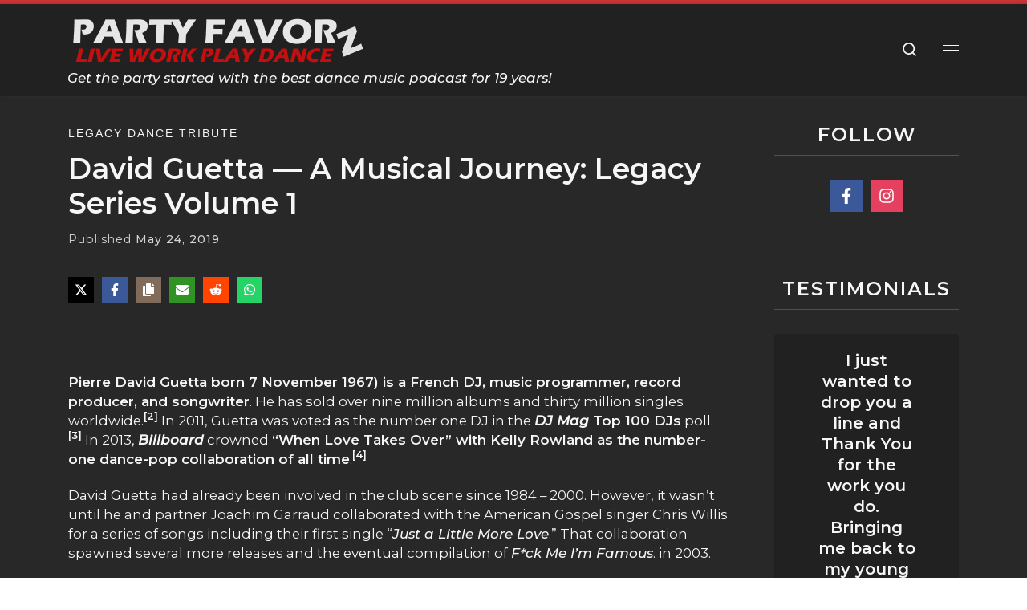

--- FILE ---
content_type: text/html; charset=UTF-8
request_url: https://partyfavorz.com/david-guetta-a-musical-journey-legacy-series-volume-1/
body_size: 142633
content:
<!DOCTYPE html><html lang="en-US" class="no-js"><head><script>if(navigator.userAgent.match(/MSIE|Internet Explorer/i)||navigator.userAgent.match(/Trident\/7\..*?rv:11/i)){let e=document.location.href;if(!e.match(/[?&]nonitro/)){if(e.indexOf("?")==-1){if(e.indexOf("#")==-1){document.location.href=e+"?nonitro=1"}else{document.location.href=e.replace("#","?nonitro=1#")}}else{if(e.indexOf("#")==-1){document.location.href=e+"&nonitro=1"}else{document.location.href=e.replace("#","&nonitro=1#")}}}}</script><link rel="preconnect" href="https://www.googletagmanager.com" /><link rel="preconnect" href="https://cdn-ilaagib.nitrocdn.com" /><meta charset="UTF-8" /><meta http-equiv="X-UA-Compatible" content="IE=EDGE" /><meta name="viewport" content="width=device-width, initial-scale=1.0" /><link rel="preload" href="https://cdn-ilaagib.nitrocdn.com/YyywYKLMsboEjnwfOmzOEUVhScchkHxt/assets/images/optimized/rev-e59052e/partyfavorz.com/wp-content/uploads/2025/02/2024-Header.png" imagesrcset="https://cdn-ilaagib.nitrocdn.com/YyywYKLMsboEjnwfOmzOEUVhScchkHxt/assets/images/optimized/rev-e59052e/partyfavorz.com/wp-content/uploads/2025/02/2024-Header.png 1x, https://cdn-ilaagib.nitrocdn.com/YyywYKLMsboEjnwfOmzOEUVhScchkHxt/assets/images/optimized/rev-e59052e/partyfavorz.com/wp-content/uploads/2025/02/2024-Header.png 2x" as="image" fetchpriority="high" /><meta name="robots" content="index, follow, max-image-preview:large, max-snippet:-1, max-video-preview:-1" /><title>David Guetta — A Musical Journey: Legacy Series Volume 1 | Party Favorz</title><meta name="description" content="Pierre David Guetta born 7 November 1967) is a French DJ, music programmer, record producer, and songwriter. He has sold over nine million albums and thirty million singles worldwide.&nbsp;In 2011, Guetta was voted as the number one DJ in the&amp;nb..." /><meta property="og:locale" content="en_US" /><meta property="og:type" content="article" /><meta property="og:title" content="David Guetta — A Musical Journey: Legacy Series Volume 1 | Party Favorz" /><meta property="og:description" content="Pierre David Guetta born 7 November 1967) is a French DJ, music programmer, record producer, and songwriter. He has sold over nine million albums and thirty million singles worldwide.&nbsp;In 2011, Guetta was voted as the number one DJ in the&amp;nb..." /><meta property="og:url" content="https://partyfavorz.com/david-guetta-a-musical-journey-legacy-series-volume-1/" /><meta property="og:site_name" content="Party Favorz — Dance Music Podcast" /><meta property="article:publisher" content="https://www.facebook.com/gotpartyfavorz" /><meta property="article:author" content="https://www.facebook.com/gotpartyfavorz/" /><meta property="article:published_time" content="2019-05-24T12:56:56+00:00" /><meta property="article:modified_time" content="2024-03-12T13:48:44+00:00" /><meta property="og:image" content="https://partyfavorz.com/wp-content/uploads/2021/01/David-Guetta-Legacy-vol.-1-1.jpg" /><meta property="og:image:width" content="750" /><meta property="og:image:height" content="750" /><meta property="og:image:type" content="image/jpeg" /><meta name="author" content="Keith a.k.a. K j A M" /><meta name="twitter:card" content="summary_large_image" /><meta name="twitter:label1" content="Written by" /><meta name="twitter:data1" content="Keith a.k.a. K j A M" /><meta name="twitter:label2" content="Est. reading time" /><meta name="twitter:data2" content="4 minutes" /><meta name="generator" content="Site Kit by Google 1.170.0" /><meta name="theme-color" content="#cc3333" /><meta name="p:domain_verify" content="ba8311b171564d6131be68b84cf96e0c" /><meta name="facebook-domain-verification" content="524iho0rfn4qusqb8w5mr3hyc5e7um" /><meta name="msapplication-TileImage" content="https://partyfavorz.com/wp-content/uploads/2025/09/cropped-Party-Favorz-Logo-2026-512-1-510x510.png" /><meta name="generator" content="NitroPack" /><script>var NPSH,NitroScrollHelper;NPSH=NitroScrollHelper=function(){let e=null;const o=window.sessionStorage.getItem("nitroScrollPos");function t(){let e=JSON.parse(window.sessionStorage.getItem("nitroScrollPos"))||{};if(typeof e!=="object"){e={}}e[document.URL]=window.scrollY;window.sessionStorage.setItem("nitroScrollPos",JSON.stringify(e))}window.addEventListener("scroll",function(){if(e!==null){clearTimeout(e)}e=setTimeout(t,200)},{passive:true});let r={};r.getScrollPos=()=>{if(!o){return 0}const e=JSON.parse(o);return e[document.URL]||0};r.isScrolled=()=>{return r.getScrollPos()>document.documentElement.clientHeight*.5};return r}();</script><script>(function(){var a=false;var e=document.documentElement.classList;var i=navigator.userAgent.toLowerCase();var n=["android","iphone","ipad"];var r=n.length;var o;var d=null;for(var t=0;t<r;t++){o=n[t];if(i.indexOf(o)>-1)d=o;if(e.contains(o)){a=true;e.remove(o)}}if(a&&d){e.add(d);if(d=="iphone"||d=="ipad"){e.add("ios")}}})();</script><script type="text/worker" id="nitro-web-worker">var preloadRequests=0;var remainingCount={};var baseURI="";self.onmessage=function(e){switch(e.data.cmd){case"RESOURCE_PRELOAD":var o=e.data.requestId;remainingCount[o]=0;e.data.resources.forEach(function(e){preload(e,function(o){return function(){console.log(o+" DONE: "+e);if(--remainingCount[o]==0){self.postMessage({cmd:"RESOURCE_PRELOAD",requestId:o})}}}(o));remainingCount[o]++});break;case"SET_BASEURI":baseURI=e.data.uri;break}};async function preload(e,o){if(typeof URL!=="undefined"&&baseURI){try{var a=new URL(e,baseURI);e=a.href}catch(e){console.log("Worker error: "+e.message)}}console.log("Preloading "+e);try{var n=new Request(e,{mode:"no-cors",redirect:"follow"});await fetch(n);o()}catch(a){console.log(a);var r=new XMLHttpRequest;r.responseType="blob";r.onload=o;r.onerror=o;r.open("GET",e,true);r.send()}}</script><script id="nprl">(()=>{if(window.NPRL!=undefined)return;(function(e){var t=e.prototype;t.after||(t.after=function(){var e,t=arguments,n=t.length,r=0,i=this,o=i.parentNode,a=Node,c=String,u=document;if(o!==null){while(r<n){(e=t[r])instanceof a?(i=i.nextSibling)!==null?o.insertBefore(e,i):o.appendChild(e):o.appendChild(u.createTextNode(c(e)));++r}}})})(Element);var e,t;e=t=function(){var t=false;var r=window.URL||window.webkitURL;var i=true;var o=true;var a=2;var c=null;var u=null;var d=true;var s=window.nitroGtmExcludes!=undefined;var l=s?JSON.parse(atob(window.nitroGtmExcludes)).map(e=>new RegExp(e)):[];var f;var m;var v=null;var p=null;var g=null;var h={touch:["touchmove","touchend"],default:["mousemove","click","keydown","wheel"]};var E=true;var y=[];var w=false;var b=[];var S=0;var N=0;var L=false;var T=0;var R=null;var O=false;var A=false;var C=false;var P=[];var I=[];var M=[];var k=[];var x=false;var _={};var j=new Map;var B="noModule"in HTMLScriptElement.prototype;var q=requestAnimationFrame||mozRequestAnimationFrame||webkitRequestAnimationFrame||msRequestAnimationFrame;const D="gtm.js?id=";function H(e,t){if(!_[e]){_[e]=[]}_[e].push(t)}function U(e,t){if(_[e]){var n=0,r=_[e];for(var n=0;n<r.length;n++){r[n].call(this,t)}}}function Y(){(function(e,t){var r=null;var i=function(e){r(e)};var o=null;var a={};var c=null;var u=null;var d=0;e.addEventListener(t,function(r){if(["load","DOMContentLoaded"].indexOf(t)!=-1){if(u){Q(function(){e.triggerNitroEvent(t)})}c=true}else if(t=="readystatechange"){d++;n.ogReadyState=d==1?"interactive":"complete";if(u&&u>=d){n.documentReadyState=n.ogReadyState;Q(function(){e.triggerNitroEvent(t)})}}});e.addEventListener(t+"Nitro",function(e){if(["load","DOMContentLoaded"].indexOf(t)!=-1){if(!c){e.preventDefault();e.stopImmediatePropagation()}else{}u=true}else if(t=="readystatechange"){u=n.documentReadyState=="interactive"?1:2;if(d<u){e.preventDefault();e.stopImmediatePropagation()}}});switch(t){case"load":o="onload";break;case"readystatechange":o="onreadystatechange";break;case"pageshow":o="onpageshow";break;default:o=null;break}if(o){Object.defineProperty(e,o,{get:function(){return r},set:function(n){if(typeof n!=="function"){r=null;e.removeEventListener(t+"Nitro",i)}else{if(!r){e.addEventListener(t+"Nitro",i)}r=n}}})}Object.defineProperty(e,"addEventListener"+t,{value:function(r){if(r!=t||!n.startedScriptLoading||document.currentScript&&document.currentScript.hasAttribute("nitro-exclude")){}else{arguments[0]+="Nitro"}e.ogAddEventListener.apply(e,arguments);a[arguments[1]]=arguments[0]}});Object.defineProperty(e,"removeEventListener"+t,{value:function(t){var n=a[arguments[1]];arguments[0]=n;e.ogRemoveEventListener.apply(e,arguments)}});Object.defineProperty(e,"triggerNitroEvent"+t,{value:function(t,n){n=n||e;var r=new Event(t+"Nitro",{bubbles:true});r.isNitroPack=true;Object.defineProperty(r,"type",{get:function(){return t},set:function(){}});Object.defineProperty(r,"target",{get:function(){return n},set:function(){}});e.dispatchEvent(r)}});if(typeof e.triggerNitroEvent==="undefined"){(function(){var t=e.addEventListener;var n=e.removeEventListener;Object.defineProperty(e,"ogAddEventListener",{value:t});Object.defineProperty(e,"ogRemoveEventListener",{value:n});Object.defineProperty(e,"addEventListener",{value:function(n){var r="addEventListener"+n;if(typeof e[r]!=="undefined"){e[r].apply(e,arguments)}else{t.apply(e,arguments)}},writable:true});Object.defineProperty(e,"removeEventListener",{value:function(t){var r="removeEventListener"+t;if(typeof e[r]!=="undefined"){e[r].apply(e,arguments)}else{n.apply(e,arguments)}}});Object.defineProperty(e,"triggerNitroEvent",{value:function(t,n){var r="triggerNitroEvent"+t;if(typeof e[r]!=="undefined"){e[r].apply(e,arguments)}}})})()}}).apply(null,arguments)}Y(window,"load");Y(window,"pageshow");Y(window,"DOMContentLoaded");Y(document,"DOMContentLoaded");Y(document,"readystatechange");try{var F=new Worker(r.createObjectURL(new Blob([document.getElementById("nitro-web-worker").textContent],{type:"text/javascript"})))}catch(e){var F=new Worker("data:text/javascript;base64,"+btoa(document.getElementById("nitro-web-worker").textContent))}F.onmessage=function(e){if(e.data.cmd=="RESOURCE_PRELOAD"){U(e.data.requestId,e)}};if(typeof document.baseURI!=="undefined"){F.postMessage({cmd:"SET_BASEURI",uri:document.baseURI})}var G=function(e){if(--S==0){Q(K)}};var W=function(e){e.target.removeEventListener("load",W);e.target.removeEventListener("error",W);e.target.removeEventListener("nitroTimeout",W);if(e.type!="nitroTimeout"){clearTimeout(e.target.nitroTimeout)}if(--N==0&&S==0){Q(J)}};var X=function(e){var t=e.textContent;try{var n=r.createObjectURL(new Blob([t.replace(/^(?:<!--)?(.*?)(?:-->)?$/gm,"$1")],{type:"text/javascript"}))}catch(e){var n="data:text/javascript;base64,"+btoa(t.replace(/^(?:<!--)?(.*?)(?:-->)?$/gm,"$1"))}return n};var K=function(){n.documentReadyState="interactive";document.triggerNitroEvent("readystatechange");document.triggerNitroEvent("DOMContentLoaded");if(window.pageYOffset||window.pageXOffset){window.dispatchEvent(new Event("scroll"))}A=true;Q(function(){if(N==0){Q(J)}Q($)})};var J=function(){if(!A||O)return;O=true;R.disconnect();en();n.documentReadyState="complete";document.triggerNitroEvent("readystatechange");window.triggerNitroEvent("load",document);window.triggerNitroEvent("pageshow",document);if(window.pageYOffset||window.pageXOffset||location.hash){let e=typeof history.scrollRestoration!=="undefined"&&history.scrollRestoration=="auto";if(e&&typeof NPSH!=="undefined"&&NPSH.getScrollPos()>0&&window.pageYOffset>document.documentElement.clientHeight*.5){window.scrollTo(0,NPSH.getScrollPos())}else if(location.hash){try{let e=document.querySelector(location.hash);if(e){e.scrollIntoView()}}catch(e){}}}var e=null;if(a==1){e=eo}else{e=eu}Q(e)};var Q=function(e){setTimeout(e,0)};var V=function(e){if(e.type=="touchend"||e.type=="click"){g=e}};var $=function(){if(d&&g){setTimeout(function(e){return function(){var t=function(e,t,n){var r=new Event(e,{bubbles:true,cancelable:true});if(e=="click"){r.clientX=t;r.clientY=n}else{r.touches=[{clientX:t,clientY:n}]}return r};var n;if(e.type=="touchend"){var r=e.changedTouches[0];n=document.elementFromPoint(r.clientX,r.clientY);n.dispatchEvent(t("touchstart"),r.clientX,r.clientY);n.dispatchEvent(t("touchend"),r.clientX,r.clientY);n.dispatchEvent(t("click"),r.clientX,r.clientY)}else if(e.type=="click"){n=document.elementFromPoint(e.clientX,e.clientY);n.dispatchEvent(t("click"),e.clientX,e.clientY)}}}(g),150);g=null}};var z=function(e){if(e.tagName=="SCRIPT"&&!e.hasAttribute("data-nitro-for-id")&&!e.hasAttribute("nitro-document-write")||e.tagName=="IMG"&&(e.hasAttribute("src")||e.hasAttribute("srcset"))||e.tagName=="IFRAME"&&e.hasAttribute("src")||e.tagName=="LINK"&&e.hasAttribute("href")&&e.hasAttribute("rel")&&e.getAttribute("rel")=="stylesheet"){if(e.tagName==="IFRAME"&&e.src.indexOf("about:blank")>-1){return}var t="";switch(e.tagName){case"LINK":t=e.href;break;case"IMG":if(k.indexOf(e)>-1)return;t=e.srcset||e.src;break;default:t=e.src;break}var n=e.getAttribute("type");if(!t&&e.tagName!=="SCRIPT")return;if((e.tagName=="IMG"||e.tagName=="LINK")&&(t.indexOf("data:")===0||t.indexOf("blob:")===0))return;if(e.tagName=="SCRIPT"&&n&&n!=="text/javascript"&&n!=="application/javascript"){if(n!=="module"||!B)return}if(e.tagName==="SCRIPT"){if(k.indexOf(e)>-1)return;if(e.noModule&&B){return}let t=null;if(document.currentScript){if(document.currentScript.src&&document.currentScript.src.indexOf(D)>-1){t=document.currentScript}if(document.currentScript.hasAttribute("data-nitro-gtm-id")){e.setAttribute("data-nitro-gtm-id",document.currentScript.getAttribute("data-nitro-gtm-id"))}}else if(window.nitroCurrentScript){if(window.nitroCurrentScript.src&&window.nitroCurrentScript.src.indexOf(D)>-1){t=window.nitroCurrentScript}}if(t&&s){let n=false;for(const t of l){n=e.src?t.test(e.src):t.test(e.textContent);if(n){break}}if(!n){e.type="text/googletagmanagerscript";let n=t.hasAttribute("data-nitro-gtm-id")?t.getAttribute("data-nitro-gtm-id"):t.id;if(!j.has(n)){j.set(n,[])}let r=j.get(n);r.push(e);return}}if(!e.src){if(e.textContent.length>0){e.textContent+="\n;if(document.currentScript.nitroTimeout) {clearTimeout(document.currentScript.nitroTimeout);}; setTimeout(function() { this.dispatchEvent(new Event('load')); }.bind(document.currentScript), 0);"}else{return}}else{}k.push(e)}if(!e.hasOwnProperty("nitroTimeout")){N++;e.addEventListener("load",W,true);e.addEventListener("error",W,true);e.addEventListener("nitroTimeout",W,true);e.nitroTimeout=setTimeout(function(){console.log("Resource timed out",e);e.dispatchEvent(new Event("nitroTimeout"))},5e3)}}};var Z=function(e){if(e.hasOwnProperty("nitroTimeout")&&e.nitroTimeout){clearTimeout(e.nitroTimeout);e.nitroTimeout=null;e.dispatchEvent(new Event("nitroTimeout"))}};document.documentElement.addEventListener("load",function(e){if(e.target.tagName=="SCRIPT"||e.target.tagName=="IMG"){k.push(e.target)}},true);document.documentElement.addEventListener("error",function(e){if(e.target.tagName=="SCRIPT"||e.target.tagName=="IMG"){k.push(e.target)}},true);var ee=["appendChild","replaceChild","insertBefore","prepend","append","before","after","replaceWith","insertAdjacentElement"];var et=function(){if(s){window._nitro_setTimeout=window.setTimeout;window.setTimeout=function(e,t,...n){let r=document.currentScript||window.nitroCurrentScript;if(!r||r.src&&r.src.indexOf(D)==-1){return window._nitro_setTimeout.call(window,e,t,...n)}return window._nitro_setTimeout.call(window,function(e,t){return function(...n){window.nitroCurrentScript=e;t(...n)}}(r,e),t,...n)}}ee.forEach(function(e){HTMLElement.prototype["og"+e]=HTMLElement.prototype[e];HTMLElement.prototype[e]=function(...t){if(this.parentNode||this===document.documentElement){switch(e){case"replaceChild":case"insertBefore":t.pop();break;case"insertAdjacentElement":t.shift();break}t.forEach(function(e){if(!e)return;if(e.tagName=="SCRIPT"){z(e)}else{if(e.children&&e.children.length>0){e.querySelectorAll("script").forEach(z)}}})}return this["og"+e].apply(this,arguments)}})};var en=function(){if(s&&typeof window._nitro_setTimeout==="function"){window.setTimeout=window._nitro_setTimeout}ee.forEach(function(e){HTMLElement.prototype[e]=HTMLElement.prototype["og"+e]})};var er=async function(){if(o){ef(f);ef(V);if(v){clearTimeout(v);v=null}}if(T===1){L=true;return}else if(T===0){T=-1}n.startedScriptLoading=true;Object.defineProperty(document,"readyState",{get:function(){return n.documentReadyState},set:function(){}});var e=document.documentElement;var t={attributes:true,attributeFilter:["src"],childList:true,subtree:true};R=new MutationObserver(function(e,t){e.forEach(function(e){if(e.type=="childList"&&e.addedNodes.length>0){e.addedNodes.forEach(function(e){if(!document.documentElement.contains(e)){return}if(e.tagName=="IMG"||e.tagName=="IFRAME"||e.tagName=="LINK"){z(e)}})}if(e.type=="childList"&&e.removedNodes.length>0){e.removedNodes.forEach(function(e){if(e.tagName=="IFRAME"||e.tagName=="LINK"){Z(e)}})}if(e.type=="attributes"){var t=e.target;if(!document.documentElement.contains(t)){return}if(t.tagName=="IFRAME"||t.tagName=="LINK"||t.tagName=="IMG"||t.tagName=="SCRIPT"){z(t)}}})});R.observe(e,t);if(!s){et()}await Promise.all(P);var r=b.shift();var i=null;var a=false;while(r){var c;var u=JSON.parse(atob(r.meta));var d=u.delay;if(r.type=="inline"){var l=document.getElementById(r.id);if(l){l.remove()}else{r=b.shift();continue}c=X(l);if(c===false){r=b.shift();continue}}else{c=r.src}if(!a&&r.type!="inline"&&(typeof u.attributes.async!="undefined"||typeof u.attributes.defer!="undefined")){if(i===null){i=r}else if(i===r){a=true}if(!a){b.push(r);r=b.shift();continue}}var m=document.createElement("script");m.src=c;m.setAttribute("data-nitro-for-id",r.id);for(var p in u.attributes){try{if(u.attributes[p]===false){m.setAttribute(p,"")}else{m.setAttribute(p,u.attributes[p])}}catch(e){console.log("Error while setting script attribute",m,e)}}m.async=false;if(u.canonicalLink!=""&&Object.getOwnPropertyDescriptor(m,"src")?.configurable!==false){(e=>{Object.defineProperty(m,"src",{get:function(){return e.canonicalLink},set:function(){}})})(u)}if(d){setTimeout((function(e,t){var n=document.querySelector("[data-nitro-marker-id='"+t+"']");if(n){n.after(e)}else{document.head.appendChild(e)}}).bind(null,m,r.id),d)}else{m.addEventListener("load",G);m.addEventListener("error",G);if(!m.noModule||!B){S++}var g=document.querySelector("[data-nitro-marker-id='"+r.id+"']");if(g){Q(function(e,t){return function(){e.after(t)}}(g,m))}else{Q(function(e){return function(){document.head.appendChild(e)}}(m))}}r=b.shift()}};var ei=function(){var e=document.getElementById("nitro-deferred-styles");var t=document.createElement("div");t.innerHTML=e.textContent;return t};var eo=async function(e){isPreload=e&&e.type=="NitroPreload";if(!isPreload){T=-1;E=false;if(o){ef(f);ef(V);if(v){clearTimeout(v);v=null}}}if(w===false){var t=ei();let e=t.querySelectorAll('style,link[rel="stylesheet"]');w=e.length;if(w){let e=document.getElementById("nitro-deferred-styles-marker");e.replaceWith.apply(e,t.childNodes)}else if(isPreload){Q(ed)}else{es()}}else if(w===0&&!isPreload){es()}};var ea=function(){var e=ei();var t=e.childNodes;var n;var r=[];for(var i=0;i<t.length;i++){n=t[i];if(n.href){r.push(n.href)}}var o="css-preload";H(o,function(e){eo(new Event("NitroPreload"))});if(r.length){F.postMessage({cmd:"RESOURCE_PRELOAD",resources:r,requestId:o})}else{Q(function(){U(o)})}};var ec=function(){if(T===-1)return;T=1;var e=[];var t,n;for(var r=0;r<b.length;r++){t=b[r];if(t.type!="inline"){if(t.src){n=JSON.parse(atob(t.meta));if(n.delay)continue;if(n.attributes.type&&n.attributes.type=="module"&&!B)continue;e.push(t.src)}}}if(e.length){var i="js-preload";H(i,function(e){T=2;if(L){Q(er)}});F.postMessage({cmd:"RESOURCE_PRELOAD",resources:e,requestId:i})}};var eu=function(){while(I.length){style=I.shift();if(style.hasAttribute("nitropack-onload")){style.setAttribute("onload",style.getAttribute("nitropack-onload"));Q(function(e){return function(){e.dispatchEvent(new Event("load"))}}(style))}}while(M.length){style=M.shift();if(style.hasAttribute("nitropack-onerror")){style.setAttribute("onerror",style.getAttribute("nitropack-onerror"));Q(function(e){return function(){e.dispatchEvent(new Event("error"))}}(style))}}};var ed=function(){if(!x){if(i){Q(function(){var e=document.getElementById("nitro-critical-css");if(e){e.remove()}})}x=true;onStylesLoadEvent=new Event("NitroStylesLoaded");onStylesLoadEvent.isNitroPack=true;window.dispatchEvent(onStylesLoadEvent)}};var es=function(){if(a==2){Q(er)}else{eu()}};var el=function(e){m.forEach(function(t){document.addEventListener(t,e,true)})};var ef=function(e){m.forEach(function(t){document.removeEventListener(t,e,true)})};if(s){et()}return{setAutoRemoveCriticalCss:function(e){i=e},registerScript:function(e,t,n){b.push({type:"remote",src:e,id:t,meta:n})},registerInlineScript:function(e,t){b.push({type:"inline",id:e,meta:t})},registerStyle:function(e,t,n){y.push({href:e,rel:t,media:n})},onLoadStyle:function(e){I.push(e);if(w!==false&&--w==0){Q(ed);if(E){E=false}else{es()}}},onErrorStyle:function(e){M.push(e);if(w!==false&&--w==0){Q(ed);if(E){E=false}else{es()}}},loadJs:function(e,t){if(!e.src){var n=X(e);if(n!==false){e.src=n;e.textContent=""}}if(t){Q(function(e,t){return function(){e.after(t)}}(t,e))}else{Q(function(e){return function(){document.head.appendChild(e)}}(e))}},loadQueuedResources:async function(){window.dispatchEvent(new Event("NitroBootStart"));if(p){clearTimeout(p);p=null}window.removeEventListener("load",e.loadQueuedResources);f=a==1?er:eo;if(!o||g){Q(f)}else{if(navigator.userAgent.indexOf(" Edge/")==-1){ea();H("css-preload",ec)}el(f);if(u){if(c){v=setTimeout(f,c)}}else{}}},fontPreload:function(e){var t="critical-fonts";H(t,function(e){document.getElementById("nitro-critical-fonts").type="text/css"});F.postMessage({cmd:"RESOURCE_PRELOAD",resources:e,requestId:t})},boot:function(){if(t)return;t=true;C=typeof NPSH!=="undefined"&&NPSH.isScrolled();let n=document.prerendering;if(location.hash||C||n){o=false}m=h.default.concat(h.touch);p=setTimeout(e.loadQueuedResources,1500);el(V);if(C){e.loadQueuedResources()}else{window.addEventListener("load",e.loadQueuedResources)}},addPrerequisite:function(e){P.push(e)},getTagManagerNodes:function(e){if(!e)return j;return j.get(e)??[]}}}();var n,r;n=r=function(){var t=document.write;return{documentWrite:function(n,r){if(n&&n.hasAttribute("nitro-exclude")){return t.call(document,r)}var i=null;if(n.documentWriteContainer){i=n.documentWriteContainer}else{i=document.createElement("span");n.documentWriteContainer=i}var o=null;if(n){if(n.hasAttribute("data-nitro-for-id")){o=document.querySelector('template[data-nitro-marker-id="'+n.getAttribute("data-nitro-for-id")+'"]')}else{o=n}}i.innerHTML+=r;i.querySelectorAll("script").forEach(function(e){e.setAttribute("nitro-document-write","")});if(!i.parentNode){if(o){o.parentNode.insertBefore(i,o)}else{document.body.appendChild(i)}}var a=document.createElement("span");a.innerHTML=r;var c=a.querySelectorAll("script");if(c.length){c.forEach(function(t){var n=t.getAttributeNames();var r=document.createElement("script");n.forEach(function(e){r.setAttribute(e,t.getAttribute(e))});r.async=false;if(!t.src&&t.textContent){r.textContent=t.textContent}e.loadJs(r,o)})}},TrustLogo:function(e,t){var n=document.getElementById(e);var r=document.createElement("img");r.src=t;n.parentNode.insertBefore(r,n)},documentReadyState:"loading",ogReadyState:document.readyState,startedScriptLoading:false,loadScriptDelayed:function(e,t){setTimeout(function(){var t=document.createElement("script");t.src=e;document.head.appendChild(t)},t)}}}();document.write=function(e){n.documentWrite(document.currentScript,e)};document.writeln=function(e){n.documentWrite(document.currentScript,e+"\n")};window.NPRL=e;window.NitroResourceLoader=t;window.NPh=n;window.NitroPackHelper=r})();</script><template id="nitro-deferred-styles-marker"></template><style id="nitro-fonts">@font-face{font-family:"Montserrat";font-style:italic;font-weight:500;font-display:swap;src:url("https://cdn-ilaagib.nitrocdn.com/YyywYKLMsboEjnwfOmzOEUVhScchkHxt/assets/static/source/rev-8dc2ad0/fonts.gstatic.com/s/montserrat/v31/JTUFjIg1_i6t8kCHKm459Wx7xQYXK0vOoz6jq5Z9WXV0ppC6MLnztg.woff2") format("woff2");unicode-range:U+0460-052F,U+1C80-1C8A,U+20B4,U+2DE0-2DFF,U+A640-A69F,U+FE2E-FE2F}@font-face{font-family:"Montserrat";font-style:italic;font-weight:500;font-display:swap;src:url("https://cdn-ilaagib.nitrocdn.com/YyywYKLMsboEjnwfOmzOEUVhScchkHxt/assets/static/source/rev-8dc2ad0/fonts.gstatic.com/s/montserrat/v31/JTUFjIg1_i6t8kCHKm459Wx7xQYXK0vOoz6jq5Z9WXx0ppC6MLnztg.woff2") format("woff2");unicode-range:U+0301,U+0400-045F,U+0490-0491,U+04B0-04B1,U+2116}@font-face{font-family:"Montserrat";font-style:italic;font-weight:500;font-display:swap;src:url("https://cdn-ilaagib.nitrocdn.com/YyywYKLMsboEjnwfOmzOEUVhScchkHxt/assets/static/source/rev-8dc2ad0/fonts.gstatic.com/s/montserrat/v31/JTUFjIg1_i6t8kCHKm459Wx7xQYXK0vOoz6jq5Z9WXd0ppC6MLnztg.woff2") format("woff2");unicode-range:U+0102-0103,U+0110-0111,U+0128-0129,U+0168-0169,U+01A0-01A1,U+01AF-01B0,U+0300-0301,U+0303-0304,U+0308-0309,U+0323,U+0329,U+1EA0-1EF9,U+20AB}@font-face{font-family:"Montserrat";font-style:italic;font-weight:500;font-display:swap;src:url("https://cdn-ilaagib.nitrocdn.com/YyywYKLMsboEjnwfOmzOEUVhScchkHxt/assets/static/source/rev-8dc2ad0/fonts.gstatic.com/s/montserrat/v31/JTUFjIg1_i6t8kCHKm459Wx7xQYXK0vOoz6jq5Z9WXZ0ppC6MLnztg.woff2") format("woff2");unicode-range:U+0100-02BA,U+02BD-02C5,U+02C7-02CC,U+02CE-02D7,U+02DD-02FF,U+0304,U+0308,U+0329,U+1D00-1DBF,U+1E00-1E9F,U+1EF2-1EFF,U+2020,U+20A0-20AB,U+20AD-20C0,U+2113,U+2C60-2C7F,U+A720-A7FF}@font-face{font-family:"Montserrat";font-style:italic;font-weight:500;font-display:swap;src:url("https://cdn-ilaagib.nitrocdn.com/YyywYKLMsboEjnwfOmzOEUVhScchkHxt/assets/static/source/rev-8dc2ad0/fonts.gstatic.com/s/montserrat/v31/JTUFjIg1_i6t8kCHKm459Wx7xQYXK0vOoz6jq5Z9WXh0ppC6MLk.woff2") format("woff2");unicode-range:U+0000-00FF,U+0131,U+0152-0153,U+02BB-02BC,U+02C6,U+02DA,U+02DC,U+0304,U+0308,U+0329,U+2000-206F,U+20AC,U+2122,U+2191,U+2193,U+2212,U+2215,U+FEFF,U+FFFD}@font-face{font-family:"Montserrat";font-style:normal;font-weight:100;font-display:swap;src:url("https://cdn-ilaagib.nitrocdn.com/YyywYKLMsboEjnwfOmzOEUVhScchkHxt/assets/static/source/rev-8dc2ad0/fonts.gstatic.com/s/montserrat/v31/JTUSjIg1_i6t8kCHKm459WRhyyTh89ZNpQ.woff2") format("woff2");unicode-range:U+0460-052F,U+1C80-1C8A,U+20B4,U+2DE0-2DFF,U+A640-A69F,U+FE2E-FE2F}@font-face{font-family:"Montserrat";font-style:normal;font-weight:100;font-display:swap;src:url("https://cdn-ilaagib.nitrocdn.com/YyywYKLMsboEjnwfOmzOEUVhScchkHxt/assets/static/source/rev-8dc2ad0/fonts.gstatic.com/s/montserrat/v31/JTUSjIg1_i6t8kCHKm459W1hyyTh89ZNpQ.woff2") format("woff2");unicode-range:U+0301,U+0400-045F,U+0490-0491,U+04B0-04B1,U+2116}@font-face{font-family:"Montserrat";font-style:normal;font-weight:100;font-display:swap;src:url("https://cdn-ilaagib.nitrocdn.com/YyywYKLMsboEjnwfOmzOEUVhScchkHxt/assets/static/source/rev-8dc2ad0/fonts.gstatic.com/s/montserrat/v31/JTUSjIg1_i6t8kCHKm459WZhyyTh89ZNpQ.woff2") format("woff2");unicode-range:U+0102-0103,U+0110-0111,U+0128-0129,U+0168-0169,U+01A0-01A1,U+01AF-01B0,U+0300-0301,U+0303-0304,U+0308-0309,U+0323,U+0329,U+1EA0-1EF9,U+20AB}@font-face{font-family:"Montserrat";font-style:normal;font-weight:100;font-display:swap;src:url("https://cdn-ilaagib.nitrocdn.com/YyywYKLMsboEjnwfOmzOEUVhScchkHxt/assets/static/source/rev-8dc2ad0/fonts.gstatic.com/s/montserrat/v31/JTUSjIg1_i6t8kCHKm459WdhyyTh89ZNpQ.woff2") format("woff2");unicode-range:U+0100-02BA,U+02BD-02C5,U+02C7-02CC,U+02CE-02D7,U+02DD-02FF,U+0304,U+0308,U+0329,U+1D00-1DBF,U+1E00-1E9F,U+1EF2-1EFF,U+2020,U+20A0-20AB,U+20AD-20C0,U+2113,U+2C60-2C7F,U+A720-A7FF}@font-face{font-family:"Montserrat";font-style:normal;font-weight:100;font-display:swap;src:url("https://cdn-ilaagib.nitrocdn.com/YyywYKLMsboEjnwfOmzOEUVhScchkHxt/assets/static/source/rev-8dc2ad0/fonts.gstatic.com/s/montserrat/v31/JTUSjIg1_i6t8kCHKm459WlhyyTh89Y.woff2") format("woff2");unicode-range:U+0000-00FF,U+0131,U+0152-0153,U+02BB-02BC,U+02C6,U+02DA,U+02DC,U+0304,U+0308,U+0329,U+2000-206F,U+20AC,U+2122,U+2191,U+2193,U+2212,U+2215,U+FEFF,U+FFFD}@font-face{font-family:"Montserrat";font-style:normal;font-weight:400;font-display:swap;src:url("https://cdn-ilaagib.nitrocdn.com/YyywYKLMsboEjnwfOmzOEUVhScchkHxt/assets/static/source/rev-8dc2ad0/fonts.gstatic.com/s/montserrat/v31/JTUSjIg1_i6t8kCHKm459WRhyyTh89ZNpQ.woff2") format("woff2");unicode-range:U+0460-052F,U+1C80-1C8A,U+20B4,U+2DE0-2DFF,U+A640-A69F,U+FE2E-FE2F}@font-face{font-family:"Montserrat";font-style:normal;font-weight:400;font-display:swap;src:url("https://cdn-ilaagib.nitrocdn.com/YyywYKLMsboEjnwfOmzOEUVhScchkHxt/assets/static/source/rev-8dc2ad0/fonts.gstatic.com/s/montserrat/v31/JTUSjIg1_i6t8kCHKm459W1hyyTh89ZNpQ.woff2") format("woff2");unicode-range:U+0301,U+0400-045F,U+0490-0491,U+04B0-04B1,U+2116}@font-face{font-family:"Montserrat";font-style:normal;font-weight:400;font-display:swap;src:url("https://cdn-ilaagib.nitrocdn.com/YyywYKLMsboEjnwfOmzOEUVhScchkHxt/assets/static/source/rev-8dc2ad0/fonts.gstatic.com/s/montserrat/v31/JTUSjIg1_i6t8kCHKm459WZhyyTh89ZNpQ.woff2") format("woff2");unicode-range:U+0102-0103,U+0110-0111,U+0128-0129,U+0168-0169,U+01A0-01A1,U+01AF-01B0,U+0300-0301,U+0303-0304,U+0308-0309,U+0323,U+0329,U+1EA0-1EF9,U+20AB}@font-face{font-family:"Montserrat";font-style:normal;font-weight:400;font-display:swap;src:url("https://cdn-ilaagib.nitrocdn.com/YyywYKLMsboEjnwfOmzOEUVhScchkHxt/assets/static/source/rev-8dc2ad0/fonts.gstatic.com/s/montserrat/v31/JTUSjIg1_i6t8kCHKm459WdhyyTh89ZNpQ.woff2") format("woff2");unicode-range:U+0100-02BA,U+02BD-02C5,U+02C7-02CC,U+02CE-02D7,U+02DD-02FF,U+0304,U+0308,U+0329,U+1D00-1DBF,U+1E00-1E9F,U+1EF2-1EFF,U+2020,U+20A0-20AB,U+20AD-20C0,U+2113,U+2C60-2C7F,U+A720-A7FF}@font-face{font-family:"Montserrat";font-style:normal;font-weight:400;font-display:swap;src:url("https://cdn-ilaagib.nitrocdn.com/YyywYKLMsboEjnwfOmzOEUVhScchkHxt/assets/static/source/rev-8dc2ad0/fonts.gstatic.com/s/montserrat/v31/JTUSjIg1_i6t8kCHKm459WlhyyTh89Y.woff2") format("woff2");unicode-range:U+0000-00FF,U+0131,U+0152-0153,U+02BB-02BC,U+02C6,U+02DA,U+02DC,U+0304,U+0308,U+0329,U+2000-206F,U+20AC,U+2122,U+2191,U+2193,U+2212,U+2215,U+FEFF,U+FFFD}@font-face{font-family:"Montserrat";font-style:normal;font-weight:500;font-display:swap;src:url("https://cdn-ilaagib.nitrocdn.com/YyywYKLMsboEjnwfOmzOEUVhScchkHxt/assets/static/source/rev-8dc2ad0/fonts.gstatic.com/s/montserrat/v31/JTUSjIg1_i6t8kCHKm459WRhyyTh89ZNpQ.woff2") format("woff2");unicode-range:U+0460-052F,U+1C80-1C8A,U+20B4,U+2DE0-2DFF,U+A640-A69F,U+FE2E-FE2F}@font-face{font-family:"Montserrat";font-style:normal;font-weight:500;font-display:swap;src:url("https://cdn-ilaagib.nitrocdn.com/YyywYKLMsboEjnwfOmzOEUVhScchkHxt/assets/static/source/rev-8dc2ad0/fonts.gstatic.com/s/montserrat/v31/JTUSjIg1_i6t8kCHKm459W1hyyTh89ZNpQ.woff2") format("woff2");unicode-range:U+0301,U+0400-045F,U+0490-0491,U+04B0-04B1,U+2116}@font-face{font-family:"Montserrat";font-style:normal;font-weight:500;font-display:swap;src:url("https://cdn-ilaagib.nitrocdn.com/YyywYKLMsboEjnwfOmzOEUVhScchkHxt/assets/static/source/rev-8dc2ad0/fonts.gstatic.com/s/montserrat/v31/JTUSjIg1_i6t8kCHKm459WZhyyTh89ZNpQ.woff2") format("woff2");unicode-range:U+0102-0103,U+0110-0111,U+0128-0129,U+0168-0169,U+01A0-01A1,U+01AF-01B0,U+0300-0301,U+0303-0304,U+0308-0309,U+0323,U+0329,U+1EA0-1EF9,U+20AB}@font-face{font-family:"Montserrat";font-style:normal;font-weight:500;font-display:swap;src:url("https://cdn-ilaagib.nitrocdn.com/YyywYKLMsboEjnwfOmzOEUVhScchkHxt/assets/static/source/rev-8dc2ad0/fonts.gstatic.com/s/montserrat/v31/JTUSjIg1_i6t8kCHKm459WdhyyTh89ZNpQ.woff2") format("woff2");unicode-range:U+0100-02BA,U+02BD-02C5,U+02C7-02CC,U+02CE-02D7,U+02DD-02FF,U+0304,U+0308,U+0329,U+1D00-1DBF,U+1E00-1E9F,U+1EF2-1EFF,U+2020,U+20A0-20AB,U+20AD-20C0,U+2113,U+2C60-2C7F,U+A720-A7FF}@font-face{font-family:"Montserrat";font-style:normal;font-weight:500;font-display:swap;src:url("https://cdn-ilaagib.nitrocdn.com/YyywYKLMsboEjnwfOmzOEUVhScchkHxt/assets/static/source/rev-8dc2ad0/fonts.gstatic.com/s/montserrat/v31/JTUSjIg1_i6t8kCHKm459WlhyyTh89Y.woff2") format("woff2");unicode-range:U+0000-00FF,U+0131,U+0152-0153,U+02BB-02BC,U+02C6,U+02DA,U+02DC,U+0304,U+0308,U+0329,U+2000-206F,U+20AC,U+2122,U+2191,U+2193,U+2212,U+2215,U+FEFF,U+FFFD}@font-face{font-family:"Montserrat";font-style:normal;font-weight:600;font-display:swap;src:url("https://cdn-ilaagib.nitrocdn.com/YyywYKLMsboEjnwfOmzOEUVhScchkHxt/assets/static/source/rev-8dc2ad0/fonts.gstatic.com/s/montserrat/v31/JTUSjIg1_i6t8kCHKm459WRhyyTh89ZNpQ.woff2") format("woff2");unicode-range:U+0460-052F,U+1C80-1C8A,U+20B4,U+2DE0-2DFF,U+A640-A69F,U+FE2E-FE2F}@font-face{font-family:"Montserrat";font-style:normal;font-weight:600;font-display:swap;src:url("https://cdn-ilaagib.nitrocdn.com/YyywYKLMsboEjnwfOmzOEUVhScchkHxt/assets/static/source/rev-8dc2ad0/fonts.gstatic.com/s/montserrat/v31/JTUSjIg1_i6t8kCHKm459W1hyyTh89ZNpQ.woff2") format("woff2");unicode-range:U+0301,U+0400-045F,U+0490-0491,U+04B0-04B1,U+2116}@font-face{font-family:"Montserrat";font-style:normal;font-weight:600;font-display:swap;src:url("https://cdn-ilaagib.nitrocdn.com/YyywYKLMsboEjnwfOmzOEUVhScchkHxt/assets/static/source/rev-8dc2ad0/fonts.gstatic.com/s/montserrat/v31/JTUSjIg1_i6t8kCHKm459WZhyyTh89ZNpQ.woff2") format("woff2");unicode-range:U+0102-0103,U+0110-0111,U+0128-0129,U+0168-0169,U+01A0-01A1,U+01AF-01B0,U+0300-0301,U+0303-0304,U+0308-0309,U+0323,U+0329,U+1EA0-1EF9,U+20AB}@font-face{font-family:"Montserrat";font-style:normal;font-weight:600;font-display:swap;src:url("https://cdn-ilaagib.nitrocdn.com/YyywYKLMsboEjnwfOmzOEUVhScchkHxt/assets/static/source/rev-8dc2ad0/fonts.gstatic.com/s/montserrat/v31/JTUSjIg1_i6t8kCHKm459WdhyyTh89ZNpQ.woff2") format("woff2");unicode-range:U+0100-02BA,U+02BD-02C5,U+02C7-02CC,U+02CE-02D7,U+02DD-02FF,U+0304,U+0308,U+0329,U+1D00-1DBF,U+1E00-1E9F,U+1EF2-1EFF,U+2020,U+20A0-20AB,U+20AD-20C0,U+2113,U+2C60-2C7F,U+A720-A7FF}@font-face{font-family:"Montserrat";font-style:normal;font-weight:600;font-display:swap;src:url("https://cdn-ilaagib.nitrocdn.com/YyywYKLMsboEjnwfOmzOEUVhScchkHxt/assets/static/source/rev-8dc2ad0/fonts.gstatic.com/s/montserrat/v31/JTUSjIg1_i6t8kCHKm459WlhyyTh89Y.woff2") format("woff2");unicode-range:U+0000-00FF,U+0131,U+0152-0153,U+02BB-02BC,U+02C6,U+02DA,U+02DC,U+0304,U+0308,U+0329,U+2000-206F,U+20AC,U+2122,U+2191,U+2193,U+2212,U+2215,U+FEFF,U+FFFD}@font-face{font-family:"customizr";src:url("https://cdn-ilaagib.nitrocdn.com/YyywYKLMsboEjnwfOmzOEUVhScchkHxt/assets/static/source/rev-8dc2ad0/partyfavorz.com/wp-content/themes/customizr-pro/assets/shared/fonts/customizr/10102483d720eedbd70a4e59e5681587.customizr.eot");src:url("https://cdn-ilaagib.nitrocdn.com/YyywYKLMsboEjnwfOmzOEUVhScchkHxt/assets/static/source/rev-8dc2ad0/partyfavorz.com/wp-content/themes/customizr-pro/assets/shared/fonts/customizr/9b81b4cc07ce4c938e74a88febadf550.customizr.woff2") format("woff2");font-weight:normal;font-style:normal;font-display:swap}@font-face{font-family:"Montserrat";font-style:normal;font-weight:100;src:url("https://cdn-ilaagib.nitrocdn.com/YyywYKLMsboEjnwfOmzOEUVhScchkHxt/assets/static/source/rev-8dc2ad0/fonts.gstatic.com/s/montserrat/v31/JTUHjIg1_i6t8kCHKm4532VJOt5-QNFgpCtr6Xw0aXp-obK4ALg.woff2") format("woff2");unicode-range:U+0460-052F,U+1C80-1C8A,U+20B4,U+2DE0-2DFF,U+A640-A69F,U+FE2E-FE2F;font-display:swap}@font-face{font-family:"Montserrat";font-style:normal;font-weight:100;src:url("https://cdn-ilaagib.nitrocdn.com/YyywYKLMsboEjnwfOmzOEUVhScchkHxt/assets/static/source/rev-8dc2ad0/fonts.gstatic.com/s/montserrat/v31/JTUHjIg1_i6t8kCHKm4532VJOt5-QNFgpCtr6Xw9aXp-obK4ALg.woff2") format("woff2");unicode-range:U+0301,U+0400-045F,U+0490-0491,U+04B0-04B1,U+2116;font-display:swap}@font-face{font-family:"Montserrat";font-style:normal;font-weight:100;src:url("https://cdn-ilaagib.nitrocdn.com/YyywYKLMsboEjnwfOmzOEUVhScchkHxt/assets/static/source/rev-8dc2ad0/fonts.gstatic.com/s/montserrat/v31/JTUHjIg1_i6t8kCHKm4532VJOt5-QNFgpCtr6Xw2aXp-obK4ALg.woff2") format("woff2");unicode-range:U+0102-0103,U+0110-0111,U+0128-0129,U+0168-0169,U+01A0-01A1,U+01AF-01B0,U+0300-0301,U+0303-0304,U+0308-0309,U+0323,U+0329,U+1EA0-1EF9,U+20AB;font-display:swap}@font-face{font-family:"Montserrat";font-style:normal;font-weight:100;src:url("https://cdn-ilaagib.nitrocdn.com/YyywYKLMsboEjnwfOmzOEUVhScchkHxt/assets/static/source/rev-8dc2ad0/fonts.gstatic.com/s/montserrat/v31/JTUHjIg1_i6t8kCHKm4532VJOt5-QNFgpCtr6Xw3aXp-obK4ALg.woff2") format("woff2");unicode-range:U+0100-02BA,U+02BD-02C5,U+02C7-02CC,U+02CE-02D7,U+02DD-02FF,U+0304,U+0308,U+0329,U+1D00-1DBF,U+1E00-1E9F,U+1EF2-1EFF,U+2020,U+20A0-20AB,U+20AD-20C0,U+2113,U+2C60-2C7F,U+A720-A7FF;font-display:swap}@font-face{font-family:"Montserrat";font-style:normal;font-weight:100;src:url("https://cdn-ilaagib.nitrocdn.com/YyywYKLMsboEjnwfOmzOEUVhScchkHxt/assets/static/source/rev-8dc2ad0/fonts.gstatic.com/s/montserrat/v31/JTUHjIg1_i6t8kCHKm4532VJOt5-QNFgpCtr6Xw5aXp-obK4.woff2") format("woff2");unicode-range:U+0000-00FF,U+0131,U+0152-0153,U+02BB-02BC,U+02C6,U+02DA,U+02DC,U+0304,U+0308,U+0329,U+2000-206F,U+20AC,U+2122,U+2191,U+2193,U+2212,U+2215,U+FEFF,U+FFFD;font-display:swap}@font-face{font-family:"Font Awesome 5 Free";font-style:normal;font-weight:900;font-display:swap;src:url("https://cdn-ilaagib.nitrocdn.com/YyywYKLMsboEjnwfOmzOEUVhScchkHxt/assets/static/source/rev-8dc2ad0/partyfavorz.com/wp-content/plugins/mp3-music-player-by-sonaar/public/webfonts/fa-solid-900.eot");src:url("https://cdn-ilaagib.nitrocdn.com/YyywYKLMsboEjnwfOmzOEUVhScchkHxt/assets/static/source/rev-8dc2ad0/partyfavorz.com/wp-content/plugins/mp3-music-player-by-sonaar/public/webfonts/fa-solid-900.woff2") format("woff2")}@font-face{font-family:"Font Awesome 5 Free";font-style:normal;font-weight:400;font-display:swap;src:url("https://cdn-ilaagib.nitrocdn.com/YyywYKLMsboEjnwfOmzOEUVhScchkHxt/assets/static/source/rev-8dc2ad0/partyfavorz.com/wp-content/plugins/mp3-music-player-by-sonaar/public/webfonts/fa-regular-400.eot");src:url("https://cdn-ilaagib.nitrocdn.com/YyywYKLMsboEjnwfOmzOEUVhScchkHxt/assets/static/source/rev-8dc2ad0/partyfavorz.com/wp-content/plugins/mp3-music-player-by-sonaar/public/webfonts/fa-regular-400.woff2") format("woff2")}@font-face{font-family:"sricons";src:url("https://cdn-ilaagib.nitrocdn.com/YyywYKLMsboEjnwfOmzOEUVhScchkHxt/assets/static/source/rev-8dc2ad0/partyfavorz.com/wp-content/plugins/mp3-music-player-by-sonaar/public/webfonts/sricons/font/5373264bb2372eeb1d58cf5e6820b2f2.sricons.eot");src:url("https://cdn-ilaagib.nitrocdn.com/YyywYKLMsboEjnwfOmzOEUVhScchkHxt/assets/static/source/rev-8dc2ad0/partyfavorz.com/wp-content/plugins/mp3-music-player-by-sonaar/public/webfonts/sricons/font/5373264bb2372eeb1d58cf5e6820b2f2.sricons.woff2") format("woff2");font-weight:normal;font-style:normal;font-display:swap}@font-face{font-family:"Montserrat";font-style:normal;font-weight:500;src:url("https://cdn-ilaagib.nitrocdn.com/YyywYKLMsboEjnwfOmzOEUVhScchkHxt/assets/static/source/rev-8dc2ad0/fonts.gstatic.com/s/montserrat/v31/JTUHjIg1_i6t8kCHKm4532VJOt5-QNFgpCtZ6Hw0aXp-p7K4KLjztg.woff2") format("woff2");unicode-range:U+0460-052F,U+1C80-1C8A,U+20B4,U+2DE0-2DFF,U+A640-A69F,U+FE2E-FE2F;font-display:swap}@font-face{font-family:"Montserrat";font-style:normal;font-weight:500;src:url("https://cdn-ilaagib.nitrocdn.com/YyywYKLMsboEjnwfOmzOEUVhScchkHxt/assets/static/source/rev-8dc2ad0/fonts.gstatic.com/s/montserrat/v31/JTUHjIg1_i6t8kCHKm4532VJOt5-QNFgpCtZ6Hw9aXp-p7K4KLjztg.woff2") format("woff2");unicode-range:U+0301,U+0400-045F,U+0490-0491,U+04B0-04B1,U+2116;font-display:swap}@font-face{font-family:"Montserrat";font-style:normal;font-weight:500;src:url("https://cdn-ilaagib.nitrocdn.com/YyywYKLMsboEjnwfOmzOEUVhScchkHxt/assets/static/source/rev-8dc2ad0/fonts.gstatic.com/s/montserrat/v31/JTUHjIg1_i6t8kCHKm4532VJOt5-QNFgpCtZ6Hw2aXp-p7K4KLjztg.woff2") format("woff2");unicode-range:U+0102-0103,U+0110-0111,U+0128-0129,U+0168-0169,U+01A0-01A1,U+01AF-01B0,U+0300-0301,U+0303-0304,U+0308-0309,U+0323,U+0329,U+1EA0-1EF9,U+20AB;font-display:swap}@font-face{font-family:"Montserrat";font-style:normal;font-weight:500;src:url("https://cdn-ilaagib.nitrocdn.com/YyywYKLMsboEjnwfOmzOEUVhScchkHxt/assets/static/source/rev-8dc2ad0/fonts.gstatic.com/s/montserrat/v31/JTUHjIg1_i6t8kCHKm4532VJOt5-QNFgpCtZ6Hw3aXp-p7K4KLjztg.woff2") format("woff2");unicode-range:U+0100-02BA,U+02BD-02C5,U+02C7-02CC,U+02CE-02D7,U+02DD-02FF,U+0304,U+0308,U+0329,U+1D00-1DBF,U+1E00-1E9F,U+1EF2-1EFF,U+2020,U+20A0-20AB,U+20AD-20C0,U+2113,U+2C60-2C7F,U+A720-A7FF;font-display:swap}@font-face{font-family:"Montserrat";font-style:normal;font-weight:500;src:url("https://cdn-ilaagib.nitrocdn.com/YyywYKLMsboEjnwfOmzOEUVhScchkHxt/assets/static/source/rev-8dc2ad0/fonts.gstatic.com/s/montserrat/v31/JTUHjIg1_i6t8kCHKm4532VJOt5-QNFgpCtZ6Hw5aXp-p7K4KLg.woff2") format("woff2");unicode-range:U+0000-00FF,U+0131,U+0152-0153,U+02BB-02BC,U+02C6,U+02DA,U+02DC,U+0304,U+0308,U+0329,U+2000-206F,U+20AC,U+2122,U+2191,U+2193,U+2212,U+2215,U+FEFF,U+FFFD;font-display:swap}@font-face{font-family:"Montserrat";font-style:normal;font-weight:400;src:url("https://cdn-ilaagib.nitrocdn.com/YyywYKLMsboEjnwfOmzOEUVhScchkHxt/assets/static/source/rev-8dc2ad0/fonts.gstatic.com/s/montserrat/v31/JTUHjIg1_i6t8kCHKm4532VJOt5-QNFgpCtr6Hw0aXp-p7K4KLjztg.woff2") format("woff2");unicode-range:U+0460-052F,U+1C80-1C8A,U+20B4,U+2DE0-2DFF,U+A640-A69F,U+FE2E-FE2F;font-display:swap}@font-face{font-family:"Montserrat";font-style:normal;font-weight:400;src:url("https://cdn-ilaagib.nitrocdn.com/YyywYKLMsboEjnwfOmzOEUVhScchkHxt/assets/static/source/rev-8dc2ad0/fonts.gstatic.com/s/montserrat/v31/JTUHjIg1_i6t8kCHKm4532VJOt5-QNFgpCtr6Hw9aXp-p7K4KLjztg.woff2") format("woff2");unicode-range:U+0301,U+0400-045F,U+0490-0491,U+04B0-04B1,U+2116;font-display:swap}@font-face{font-family:"Montserrat";font-style:normal;font-weight:400;src:url("https://cdn-ilaagib.nitrocdn.com/YyywYKLMsboEjnwfOmzOEUVhScchkHxt/assets/static/source/rev-8dc2ad0/fonts.gstatic.com/s/montserrat/v31/JTUHjIg1_i6t8kCHKm4532VJOt5-QNFgpCtr6Hw2aXp-p7K4KLjztg.woff2") format("woff2");unicode-range:U+0102-0103,U+0110-0111,U+0128-0129,U+0168-0169,U+01A0-01A1,U+01AF-01B0,U+0300-0301,U+0303-0304,U+0308-0309,U+0323,U+0329,U+1EA0-1EF9,U+20AB;font-display:swap}@font-face{font-family:"Montserrat";font-style:normal;font-weight:400;src:url("https://cdn-ilaagib.nitrocdn.com/YyywYKLMsboEjnwfOmzOEUVhScchkHxt/assets/static/source/rev-8dc2ad0/fonts.gstatic.com/s/montserrat/v31/JTUHjIg1_i6t8kCHKm4532VJOt5-QNFgpCtr6Hw3aXp-p7K4KLjztg.woff2") format("woff2");unicode-range:U+0100-02BA,U+02BD-02C5,U+02C7-02CC,U+02CE-02D7,U+02DD-02FF,U+0304,U+0308,U+0329,U+1D00-1DBF,U+1E00-1E9F,U+1EF2-1EFF,U+2020,U+20A0-20AB,U+20AD-20C0,U+2113,U+2C60-2C7F,U+A720-A7FF;font-display:swap}@font-face{font-family:"Montserrat";font-style:normal;font-weight:400;src:url("https://cdn-ilaagib.nitrocdn.com/YyywYKLMsboEjnwfOmzOEUVhScchkHxt/assets/static/source/rev-8dc2ad0/fonts.gstatic.com/s/montserrat/v31/JTUHjIg1_i6t8kCHKm4532VJOt5-QNFgpCtr6Hw5aXp-p7K4KLg.woff2") format("woff2");unicode-range:U+0000-00FF,U+0131,U+0152-0153,U+02BB-02BC,U+02C6,U+02DA,U+02DC,U+0304,U+0308,U+0329,U+2000-206F,U+20AC,U+2122,U+2191,U+2193,U+2212,U+2215,U+FEFF,U+FFFD;font-display:swap}@font-face{font-family:"Montserrat";font-style:normal;font-weight:600;src:url("https://cdn-ilaagib.nitrocdn.com/YyywYKLMsboEjnwfOmzOEUVhScchkHxt/assets/static/source/rev-8dc2ad0/fonts.gstatic.com/s/montserrat/v31/JTUHjIg1_i6t8kCHKm4532VJOt5-QNFgpCu173w0aXp-p7K4KLjztg.woff2") format("woff2");unicode-range:U+0460-052F,U+1C80-1C8A,U+20B4,U+2DE0-2DFF,U+A640-A69F,U+FE2E-FE2F;font-display:swap}@font-face{font-family:"Montserrat";font-style:normal;font-weight:600;src:url("https://cdn-ilaagib.nitrocdn.com/YyywYKLMsboEjnwfOmzOEUVhScchkHxt/assets/static/source/rev-8dc2ad0/fonts.gstatic.com/s/montserrat/v31/JTUHjIg1_i6t8kCHKm4532VJOt5-QNFgpCu173w9aXp-p7K4KLjztg.woff2") format("woff2");unicode-range:U+0301,U+0400-045F,U+0490-0491,U+04B0-04B1,U+2116;font-display:swap}@font-face{font-family:"Montserrat";font-style:normal;font-weight:600;src:url("https://cdn-ilaagib.nitrocdn.com/YyywYKLMsboEjnwfOmzOEUVhScchkHxt/assets/static/source/rev-8dc2ad0/fonts.gstatic.com/s/montserrat/v31/JTUHjIg1_i6t8kCHKm4532VJOt5-QNFgpCu173w2aXp-p7K4KLjztg.woff2") format("woff2");unicode-range:U+0102-0103,U+0110-0111,U+0128-0129,U+0168-0169,U+01A0-01A1,U+01AF-01B0,U+0300-0301,U+0303-0304,U+0308-0309,U+0323,U+0329,U+1EA0-1EF9,U+20AB;font-display:swap}@font-face{font-family:"Montserrat";font-style:normal;font-weight:600;src:url("https://cdn-ilaagib.nitrocdn.com/YyywYKLMsboEjnwfOmzOEUVhScchkHxt/assets/static/source/rev-8dc2ad0/fonts.gstatic.com/s/montserrat/v31/JTUHjIg1_i6t8kCHKm4532VJOt5-QNFgpCu173w3aXp-p7K4KLjztg.woff2") format("woff2");unicode-range:U+0100-02BA,U+02BD-02C5,U+02C7-02CC,U+02CE-02D7,U+02DD-02FF,U+0304,U+0308,U+0329,U+1D00-1DBF,U+1E00-1E9F,U+1EF2-1EFF,U+2020,U+20A0-20AB,U+20AD-20C0,U+2113,U+2C60-2C7F,U+A720-A7FF;font-display:swap}@font-face{font-family:"Montserrat";font-style:normal;font-weight:600;src:url("https://cdn-ilaagib.nitrocdn.com/YyywYKLMsboEjnwfOmzOEUVhScchkHxt/assets/static/source/rev-8dc2ad0/fonts.gstatic.com/s/montserrat/v31/JTUHjIg1_i6t8kCHKm4532VJOt5-QNFgpCu173w5aXp-p7K4KLg.woff2") format("woff2");unicode-range:U+0000-00FF,U+0131,U+0152-0153,U+02BB-02BC,U+02C6,U+02DA,U+02DC,U+0304,U+0308,U+0329,U+2000-206F,U+20AC,U+2122,U+2191,U+2193,U+2212,U+2215,U+FEFF,U+FFFD;font-display:swap}</style><style type="text/css" id="nitro-critical-css">body{font-family:"Montserrat" !important}.single #content .entry-header .entry-title{font-family:"Montserrat" !important}.btn-skin-dark-oh.inverted{font-family:"Montserrat" !important}span.nav__title{font-family:"Montserrat" !important}.entry-content p{font-family:"Montserrat" !important}.czr-wp-the-content ul>li{font-family:"Montserrat" !important}span.entry-meta{font-family:"Montserrat" !important}time.entry-date.published.updated{font-family:"Montserrat" !important}.entry-content p{font-family:"Montserrat" !important}.tc-sidebar h3.widget-title{font-family:"Montserrat" !important}.entry-content a{font-family:"Montserrat" !important}article .entry-content a{font-family:"Montserrat" !important}[class*=sn-right] #tc-sn{right:0}[class*=mc_page_push] #tc-page-wrap{left:0;right:0;width:100%}.wp-block-button__link{align-content:center;box-sizing:border-box;display:inline-block;height:100%;text-align:center;word-break:break-word}:where(.wp-block-button__link){border-radius:9999px;box-shadow:none;padding:calc(.667em + 2px) calc(1.333em + 2px);text-decoration:none}.wp-block-buttons{box-sizing:border-box}.wp-block-buttons>.wp-block-button{display:inline-block;margin:0}.wp-block-buttons.is-content-justification-center{justify-content:center}.wp-block-buttons .wp-block-button__link{width:100%}.wp-block-embed{overflow-wrap:break-word}.wp-block-embed iframe{max-width:100%}.wp-block-embed__wrapper{position:relative}.wp-embed-responsive .wp-has-aspect-ratio .wp-block-embed__wrapper:before{content:"";display:block;padding-top:50%}.wp-embed-responsive .wp-has-aspect-ratio iframe{bottom:0;height:100%;left:0;position:absolute;right:0;top:0;width:100%}.wp-embed-responsive .wp-embed-aspect-16-9 .wp-block-embed__wrapper:before{padding-top:56.25%}ul{box-sizing:border-box}.entry-content{counter-reset:footnotes}:root{--wp-block-synced-color:#7a00df;--wp-block-synced-color--rgb:122,0,223;--wp-bound-block-color:var(--wp-block-synced-color);--wp-editor-canvas-background:#ddd;--wp-admin-theme-color:#007cba;--wp-admin-theme-color--rgb:0,124,186;--wp-admin-theme-color-darker-10:#006ba1;--wp-admin-theme-color-darker-10--rgb:0,107,160.5;--wp-admin-theme-color-darker-20:#005a87;--wp-admin-theme-color-darker-20--rgb:0,90,135;--wp-admin-border-width-focus:2px}:root{--wp--preset--font-size--normal:16px;--wp--preset--font-size--huge:42px}.has-text-align-center{text-align:center}.screen-reader-text{border:0;clip-path:inset(50%);height:1px;margin:-1px;overflow:hidden;padding:0;position:absolute;width:1px;word-wrap:normal !important}:where(figure){margin:0 0 1em}.wp-block-embed{overflow-wrap:break-word}.wp-block-embed iframe{max-width:100%}.wp-block-embed__wrapper{position:relative}.wp-embed-responsive .wp-has-aspect-ratio .wp-block-embed__wrapper:before{content:"";display:block;padding-top:50%}.wp-embed-responsive .wp-has-aspect-ratio iframe{bottom:0;height:100%;left:0;position:absolute;right:0;top:0;width:100%}.wp-embed-responsive .wp-embed-aspect-16-9 .wp-block-embed__wrapper:before{padding-top:56.25%}:root{--wp--preset--aspect-ratio--square:1;--wp--preset--aspect-ratio--4-3:4/3;--wp--preset--aspect-ratio--3-4:3/4;--wp--preset--aspect-ratio--3-2:3/2;--wp--preset--aspect-ratio--2-3:2/3;--wp--preset--aspect-ratio--16-9:16/9;--wp--preset--aspect-ratio--9-16:9/16;--wp--preset--color--black:#000;--wp--preset--color--cyan-bluish-gray:#abb8c3;--wp--preset--color--white:#fff;--wp--preset--color--pale-pink:#f78da7;--wp--preset--color--vivid-red:#cf2e2e;--wp--preset--color--luminous-vivid-orange:#ff6900;--wp--preset--color--luminous-vivid-amber:#fcb900;--wp--preset--color--light-green-cyan:#7bdcb5;--wp--preset--color--vivid-green-cyan:#00d084;--wp--preset--color--pale-cyan-blue:#8ed1fc;--wp--preset--color--vivid-cyan-blue:#0693e3;--wp--preset--color--vivid-purple:#9b51e0;--wp--preset--gradient--vivid-cyan-blue-to-vivid-purple:linear-gradient(135deg,#0693e3 0%,#9b51e0 100%);--wp--preset--gradient--light-green-cyan-to-vivid-green-cyan:linear-gradient(135deg,#7adcb4 0%,#00d082 100%);--wp--preset--gradient--luminous-vivid-amber-to-luminous-vivid-orange:linear-gradient(135deg,#fcb900 0%,#ff6900 100%);--wp--preset--gradient--luminous-vivid-orange-to-vivid-red:linear-gradient(135deg,#ff6900 0%,#cf2e2e 100%);--wp--preset--gradient--very-light-gray-to-cyan-bluish-gray:linear-gradient(135deg,#eee 0%,#a9b8c3 100%);--wp--preset--gradient--cool-to-warm-spectrum:linear-gradient(135deg,#4aeadc 0%,#9778d1 20%,#cf2aba 40%,#ee2c82 60%,#fb6962 80%,#fef84c 100%);--wp--preset--gradient--blush-light-purple:linear-gradient(135deg,#ffceec 0%,#9896f0 100%);--wp--preset--gradient--blush-bordeaux:linear-gradient(135deg,#fecda5 0%,#fe2d2d 50%,#6b003e 100%);--wp--preset--gradient--luminous-dusk:linear-gradient(135deg,#ffcb70 0%,#c751c0 50%,#4158d0 100%);--wp--preset--gradient--pale-ocean:linear-gradient(135deg,#fff5cb 0%,#b6e3d4 50%,#33a7b5 100%);--wp--preset--gradient--electric-grass:linear-gradient(135deg,#caf880 0%,#71ce7e 100%);--wp--preset--gradient--midnight:linear-gradient(135deg,#020381 0%,#2874fc 100%);--wp--preset--font-size--small:13px;--wp--preset--font-size--medium:20px;--wp--preset--font-size--large:36px;--wp--preset--font-size--x-large:42px;--wp--preset--spacing--20:.44rem;--wp--preset--spacing--30:.67rem;--wp--preset--spacing--40:1rem;--wp--preset--spacing--50:1.5rem;--wp--preset--spacing--60:2.25rem;--wp--preset--spacing--70:3.38rem;--wp--preset--spacing--80:5.06rem;--wp--preset--shadow--natural:6px 6px 9px rgba(0,0,0,.2);--wp--preset--shadow--deep:12px 12px 50px rgba(0,0,0,.4);--wp--preset--shadow--sharp:6px 6px 0px rgba(0,0,0,.2);--wp--preset--shadow--outlined:6px 6px 0px -3px #fff,6px 6px #000;--wp--preset--shadow--crisp:6px 6px 0px #000}:where(.is-layout-flex){gap:.5em}body .is-layout-flex{display:flex}.is-layout-flex{flex-wrap:wrap;align-items:center}.is-layout-flex>:is(*, div){margin:0}.has-medium-font-size{font-size:var(--wp--preset--font-size--medium) !important}.wp-container-core-buttons-is-layout-16018d1d{justify-content:center}.wp-block-button__link{color:#fff;background-color:#32373c;border-radius:9999px;box-shadow:none;text-decoration:none;padding:calc(.667em + 2px) calc(1.333em + 2px);font-size:1.125em}:root{--wp-admin-theme-color:#3858e9;--wp-admin-theme-color--rgb:56,88,233;--wp-admin-theme-color-darker-10:#2145e6;--wp-admin-theme-color-darker-10--rgb:33.0384615385,68.7307692308,230.4615384615;--wp-admin-theme-color-darker-20:#183ad6;--wp-admin-theme-color-darker-20--rgb:23.6923076923,58.1538461538,214.3076923077;--wp-admin-border-width-focus:2px}:root{--wp-block-synced-color:#7a00df;--wp-block-synced-color--rgb:122,0,223;--wp-bound-block-color:var(--wp-block-synced-color);--wp-editor-canvas-background:#ddd;--wp-admin-theme-color:#007cba;--wp-admin-theme-color--rgb:0,124,186;--wp-admin-theme-color-darker-10:#006ba1;--wp-admin-theme-color-darker-10--rgb:0,107,160.5;--wp-admin-theme-color-darker-20:#005a87;--wp-admin-theme-color-darker-20--rgb:0,90,135;--wp-admin-border-width-focus:2px}.ns-button-icon,.ns-button-label{color:var(--ns-icon-color);box-sizing:border-box}.ns-buttons{position:relative;--ns-btn-size:40px;--ns-btn-margin:10px}.ns-buttons-wrapper{display:flex;flex-wrap:wrap}body a.ns-button{display:inline-flex;height:var(--ns-btn-size);line-height:var(--ns-btn-size);margin:0 var(--ns-btn-margin) var(--ns-btn-margin) 0;padding:0;font-size:calc(var(--ns-btn-size) * .35);overflow:hidden;text-decoration:none;border:none;--ns-btn-color:#333;--ns-icon-color:#fff}.ns-button-block{display:inline-flex;align-items:center;background:#333;background:var(--ns-btn-color)}.ns-button-wrapper{display:inline-flex;align-items:center;overflow:hidden;width:100%}.ns-button-icon{height:var(--ns-btn-size);width:var(--ns-btn-size);min-width:var(--ns-btn-size);justify-content:center}.ns-button-icon>*{height:50%;margin:0 auto}.ns-button-icon path{fill:currentColor}.ns-button-icon:has(+.ns-hide){width:100%}.ns-hide{display:none}.ns-button-label{height:100%;flex-grow:1;padding:0 15px 0 0;overflow:hidden}.ns-button-label-wrapper{white-space:nowrap;overflow:hidden;text-overflow:ellipsis}.ns-button.twitter{--ns-btn-color:#000}.ns-button.facebook{--ns-btn-color:#3b5998}.ns-button.reddit{--ns-btn-color:#ff4500}.ns-button.whatsapp{--ns-btn-color:#25d366}.ns-button.email{--ns-btn-color:#319324}.ns-button.copy{--ns-btn-color:#816b5b}.ns-button.instagram{--ns-btn-color:#e4405f}.ns-buttons.small{--ns-btn-size:32px}.ns-align-center{justify-content:center}.ns-align-center .ns-button{margin-left:calc(var(--ns-btn-margin) / 2);margin-right:calc(var(--ns-btn-margin) / 2)}.ns-inline{margin-bottom:10px}*,*::before,*::after{box-sizing:border-box}html{font-family:sans-serif;line-height:1.15;-webkit-text-size-adjust:100%;-ms-text-size-adjust:100%;-ms-overflow-style:scrollbar}@-ms-viewport{width:device-width}article,aside,dialog,figure,header,nav,section{display:block}body{margin:0;font-family:-apple-system,BlinkMacSystemFont,"Segoe UI",Roboto,"Helvetica Neue",Arial,sans-serif,"Apple Color Emoji","Segoe UI Emoji","Segoe UI Symbol";font-size:1rem;font-weight:400;line-height:1.5;color:#212529;text-align:left;background-color:#fff}h1,h3,h5{margin-top:0;margin-bottom:.5rem}p{margin-top:0;margin-bottom:1rem}ul{margin-top:0;margin-bottom:1rem}ul ul{margin-bottom:0}b,strong{font-weight:bolder}sup{position:relative;font-size:75%;line-height:0;vertical-align:baseline}sup{top:-.5em}a{color:#007bff;text-decoration:none;background-color:transparent;-webkit-text-decoration-skip:objects}a:not([href]):not([tabindex]){color:inherit;text-decoration:none}figure{margin:0 0 1rem}img{vertical-align:middle;border-style:none}svg:not(:root){overflow:hidden}label{display:inline-block;margin-bottom:.5rem}button{border-radius:0}input,button,textarea{margin:0;font-family:inherit;font-size:inherit;line-height:inherit}button,input{overflow:visible}button{text-transform:none}button,html [type="button"],[type="submit"]{-webkit-appearance:button}button::-moz-focus-inner,[type="button"]::-moz-focus-inner,[type="submit"]::-moz-focus-inner{padding:0;border-style:none}input[type="checkbox"]{box-sizing:border-box;padding:0}textarea{overflow:auto;resize:vertical}[type="search"]{outline-offset:-2px;-webkit-appearance:none}[type="search"]::-webkit-search-cancel-button,[type="search"]::-webkit-search-decoration{-webkit-appearance:none}::-webkit-file-upload-button{font:inherit;-webkit-appearance:button}template{display:none}.container{width:100%;padding-right:15px;padding-left:15px;margin-right:auto;margin-left:auto}@media (min-width:576px){.container{max-width:540px}}@media (min-width:768px){.container{max-width:720px}}@media (min-width:992px){.container{max-width:960px}}@media (min-width:1200px){.container{max-width:1140px}}.row{display:-webkit-box;display:-ms-flexbox;display:flex;-ms-flex-wrap:wrap;flex-wrap:wrap;margin-right:-15px;margin-left:-15px}.col-12,.col,.col-auto,.col-sm,.col-sm-auto,.col-md-3,.col-md-9,.col-lg-auto{position:relative;width:100%;min-height:1px;padding-right:15px;padding-left:15px}.col{-ms-flex-preferred-size:0;flex-basis:0;-webkit-box-flex:1;-ms-flex-positive:1;flex-grow:1;max-width:100%}.col-auto{-webkit-box-flex:0;-ms-flex:0 0 auto;flex:0 0 auto;width:auto;max-width:none}.col-12{-webkit-box-flex:0;-ms-flex:0 0 100%;flex:0 0 100%;max-width:100%}@media (min-width:576px){.col-sm{-ms-flex-preferred-size:0;flex-basis:0;-webkit-box-flex:1;-ms-flex-positive:1;flex-grow:1;max-width:100%}.col-sm-auto{-webkit-box-flex:0;-ms-flex:0 0 auto;flex:0 0 auto;width:auto;max-width:none}}@media (min-width:768px){.col-md-3{-webkit-box-flex:0;-ms-flex:0 0 25%;flex:0 0 25%;max-width:25%}.col-md-9{-webkit-box-flex:0;-ms-flex:0 0 75%;flex:0 0 75%;max-width:75%}}@media (min-width:992px){.col-lg-auto{-webkit-box-flex:0;-ms-flex:0 0 auto;flex:0 0 auto;width:auto;max-width:none}}.nav{display:-webkit-box;display:-ms-flexbox;display:flex;-ms-flex-wrap:wrap;flex-wrap:wrap;padding-left:0;margin-bottom:0;list-style:none}.d-none{display:none !important}.d-flex{display:-webkit-box !important;display:-ms-flexbox !important;display:flex !important}@media (min-width:992px){.d-lg-none{display:none !important}.d-lg-block{display:block !important}}.flex-row{-webkit-box-orient:horizontal !important;-webkit-box-direction:normal !important;-ms-flex-direction:row !important;flex-direction:row !important}.flex-column{-webkit-box-orient:vertical !important;-webkit-box-direction:normal !important;-ms-flex-direction:column !important;flex-direction:column !important}.flex-nowrap{-ms-flex-wrap:nowrap !important;flex-wrap:nowrap !important}.justify-content-end{-webkit-box-pack:end !important;-ms-flex-pack:end !important;justify-content:flex-end !important}.justify-content-between{-webkit-box-pack:justify !important;-ms-flex-pack:justify !important;justify-content:space-between !important}.align-items-start{-webkit-box-align:start !important;-ms-flex-align:start !important;align-items:flex-start !important}.align-items-center{-webkit-box-align:center !important;-ms-flex-align:center !important;align-items:center !important}.align-self-start{-ms-flex-item-align:start !important;align-self:flex-start !important}@media (min-width:992px){.flex-lg-row{-webkit-box-orient:horizontal !important;-webkit-box-direction:normal !important;-ms-flex-direction:row !important;flex-direction:row !important}.flex-lg-column{-webkit-box-orient:vertical !important;-webkit-box-direction:normal !important;-ms-flex-direction:column !important;flex-direction:column !important}.justify-content-lg-around{-ms-flex-pack:distribute !important;justify-content:space-around !important}}body{font-family:"Source Sans Pro",Arial,sans-serif;line-height:1.55;font-size:.9375em;color:#333}h1{font-size:2.48832em}h3{font-size:1.6em}h5{font-size:1.2em}h1,h3,h5{font-weight:normal;color:#303133;line-height:1.25em}h1,h3,h5,p{margin-top:1.25em}.small,label,form.czr-form.search-form button[type=submit],.entry-header .tax__container,.entry-header .post-info,.post-author__wrapper figure figcaption .action-link,#cancel-comment-reply-link{font-size:.833333em}.nav__menu,.sidebar{font-size:.95em}.tax__container a,.entry-header .header-bottom a{font-weight:500}.bold,.nav__menu,.dropdown-menu.czr-dropdown-menu .nav__link,.action-link,#cancel-comment-reply-link{font-weight:600}label,strong{font-weight:700}.btn,button[type="submit"],.tax__container a,.tag__link,.entry-header .post-info,.entry-header .header-bottom{font-family:sans-serif;letter-spacing:1px}.nav__menu,button[type="submit"],.tax__container a,form.czr-form label,.post-author__wrapper figure figcaption .action-link,.action-link,#cancel-comment-reply-link,.sidebar .widget-title{text-transform:uppercase}.nav__menu{letter-spacing:1px}.tax__container a,label,.action-link,.sidebar .widget-title{letter-spacing:2px}@media (min-width:768px){.text-md-right{text-align:right !important}}[class^="icn-"]:before,[class*=" icn-"]:before{content:"";font-family:"customizr";font-style:normal;font-weight:normal;speak:none;vertical-align:middle;display:inline-block;text-decoration:inherit;width:1em;margin-right:.2em;text-align:center;font-variant:normal;text-transform:none;line-height:1em;margin-left:.2em;-webkit-font-smoothing:antialiased;-moz-osx-font-smoothing:grayscale}.icn-search:before{content:""}.icn-down-small:before{content:""}.icn-up-small:before{content:""}.display-flex,.branding__container,.branding__container .branding,.branding__container .mobile-utils__wrapper,.nav__utils,.nav__utils li{display:-webkit-box;display:-ms-flexbox;display:flex}.tags{list-style:none}.tags li{display:inline-block}.tags li:before{content:none}.czr-btn-link{-webkit-appearance:none !important;background:transparent;border:none}.screen-reader-text,.sr-only{position:absolute;width:1px;height:1px;padding:0;margin:-1px;overflow:hidden;clip:rect(0,0,0,0);white-space:nowrap;border:0}.screen-reader-text.skip-link{background-color:#f1f1f1;box-shadow:0 0 2px 2px rgba(0,0,0,.6);color:#21759b;font-weight:700;left:5px;line-height:normal;padding:15px 23px 14px;text-decoration:none;top:5px;height:auto;width:auto}.czr-collapse{display:none}body,html{padding:0;margin:0;-webkit-font-smoothing:antialiased}body{text-align:inherit}img{max-width:100%;height:auto}a{text-decoration:none;color:#5a5a5a}a img{border:none}h1,h3,h5{text-rendering:optimizelegibility}ul{list-style:none}ul li{line-height:1.55em}ul{margin:0;padding:0}strong{font-weight:700}figure{text-align:center}p{word-wrap:break-word}iframe{max-width:100%}.tc-header:not(.header-transparent){box-shadow:0px 2px 2px rgba(102,102,102,.08)}.dropdown-item:not(:last-of-type){border-bottom:.5px solid}.vertical-nav>li:not(:last-of-type),.tc-header,.mobile-nav__container,.mobile-nav__nav{border-bottom:1px solid}.mobile-nav__nav{border-top:1px solid;backface-visibility:hidden}.primary-navbar__wrapper,.mobile-navbar__wrapper,.mobile-nav__container,.mobile-nav__nav{background:inherit}.czr-link-hover-underline [class*=nav__menu] .nav__title{position:relative}.czr-link-hover-underline [class*=nav__menu] .nav__title:before{content:"";position:absolute;width:100%;height:2px;bottom:1px;left:0;visibility:hidden;-webkit-transform:translate3d(0,0,0) scaleX(0);transform:translate3d(0,0,0) scaleX(0)}.nav__menu .menu-item{margin:0 6.25px;padding:0}.nav__menu .menu-item .nav__link{overflow:hidden;padding:0 6.25px;display:-webkit-box;display:-ms-flexbox;display:flex;-webkit-box-align:center;-ms-flex-align:center;align-items:center;-webkit-box-pack:justify;-ms-flex-pack:justify;justify-content:space-between}.nav__menu .menu-item .nav__link .nav__title{padding:10px 0 5px 0;margin-bottom:5px}.czr-dropdown{position:relative}.czr-dropdown-menu{position:absolute;top:100%;left:0;z-index:1000;float:left;min-width:10rem;list-style:none;display:none;max-width:50vw;left:0;text-align:left}.vertical-nav .dropdown-menu.czr-dropdown-menu .nav__title{word-break:break-word;white-space:normal}.dropdown-menu.czr-dropdown-menu{border-radius:0;border:0;margin:0;padding:0;font-size:inherit}.dropdown-menu.czr-dropdown-menu .nav__link{position:relative;vertical-align:middle;white-space:nowrap;padding:0 18.75px;margin:0 -9.375px}.dropdown-menu.czr-dropdown-menu .dropdown-item{margin:0}.mobile-nav__menu .czr-dropdown>.dropdown-menu>.dropdown-item:last-of-type{margin-bottom:.625em}.dropdown-item{position:relative}.dropdown-item{display:block;width:100%;clear:both;font-weight:400;text-align:inherit;white-space:nowrap;background:0 0;border:0}.dropdown-item::before{content:"";position:absolute;width:0%;height:100%;top:0;left:0;-webkit-transform-origin:0 100%;transform-origin:0 100%}.caret__dropdown-toggler{display:inline-block;width:1.5em;vertical-align:middle;z-index:inherit;position:relative}.caret__dropdown-toggler i{display:inline-block;-webkit-transform-style:preserve-3d;transform-style:preserve-3d;-webkit-backface-visibility:hidden;backface-visibility:hidden;text-align:center;vertical-align:baseline;line-height:0}.caret__dropdown-toggler i::before{line-height:inherit}.ham-toggler-menu,.search-toggle_btn{padding:1.25em 15px;-ms-flex-item-align:center;align-self:center;display:block;height:auto;position:relative}@media (max-width:767px){.mobile-navbar__wrapper .ham-toggler-menu{padding:1.25em 10px}}.ham-toggler-menu{-webkit-appearance:none;background:transparent;border:none}.ham__toggler-span-wrapper{height:12px;position:relative;width:20px;display:block}.ham__toggler-span-wrapper .line{display:block;width:20px;height:1.4px;position:absolute;-webkit-border-radius:5px;-webkit-background-clip:padding-box;-moz-border-radius:5px;-moz-background-clip:padding;border-radius:5px;background-clip:padding-box;-webkit-backface-visibility:hidden;backface-visibility:hidden}.ham__toggler-span-wrapper .line.line-1{top:0}.ham__toggler-span-wrapper .line.line-2{top:50%}.ham__toggler-span-wrapper .line.line-3{top:100%}.czr-search-expand{display:none;background:#fff;position:absolute;z-index:100;top:49px;width:340px;-webkit-box-shadow:0 1px 0 rgba(255,255,255,.1);box-shadow:0 1px 0 rgba(255,255,255,.1)}.czr-search-expand .czr-search-expand-inner{border:1px solid #eee;box-shadow:0 0 5px rgba(0,0,0,.2),0 1px 0 rgba(255,255,255,.15);padding:15px}.czr-search-expand .czr-search-expand-inner .form-group{margin:0}.czr-search-expand .czr-search-expand-inner .form-group .czr-search-field{outline:none !important;color:#313131 !important;border-color:#313131 !important}@media (max-width:992px){.czr-search-expand{display:none !important}}.vertical-nav .czr-dropdown-menu{display:block}.czr-open-on-click .vertical-nav .czr-dropdown-menu{display:none}.czr-open-on-click .vertical-nav .menu-item-has-children{display:-webkit-box;display:-ms-flexbox;display:flex;-ms-flex-wrap:wrap;flex-wrap:wrap}.czr-open-on-click .vertical-nav .nav__link-wrapper{width:100%}.czr-open-on-click .vertical-nav .nav__link-wrapper .nav__link{-webkit-box-flex:1;-ms-flex-positive:1;flex-grow:1}.czr-open-on-click .vertical-nav .nav__link-wrapper .caret__dropdown-toggler{padding:10px;width:auto}.vertical-nav .dropdown-menu.czr-dropdown-menu{position:static;float:none;width:100%;max-width:100%}.vertical-nav .dropdown-menu.czr-dropdown-menu .nav__link{margin:0 0 0 -9.375px}.vertical-nav .czr-dropdown-menu .dropdown-item{padding:0 0 0 18.75px}.vertical-nav.mobile-nav__menu{margin:0 -12.5px}.primary-navbar__wrapper .branding__container.col{max-width:85%;width:auto}.mobile-navbar__wrapper .branding__container{position:static}.branding{padding-top:.425em;padding-bottom:.425em;overflow:hidden}.branding .col-auto{max-width:100%;padding-right:0;padding-left:0;flex-shrink:1}.branding .navbar-brand{font-size:2.4em;line-height:1.5em;margin:0;vertical-align:middle;display:inline-block;padding-top:.25rem;padding-bottom:.25rem;white-space:nowrap;max-width:100%;height:auto;color:#313131}.navbar-brand img{width:auto;max-width:100%}.branding .header-tagline{font-size:.9em;line-height:normal;padding:0;margin:2px .1em 0 0;width:100%}.primary-navbar__wrapper .branding .header-tagline{padding-bottom:.25rem}.branding__container .branding,.branding__container .mobile-utils__wrapper{flex-shrink:1}.header-tagline{font-style:italic}.nav__utils{flex-shrink:0;padding:0;max-width:100%}@media (max-width:767px){.mobile-navbar__wrapper .nav__utils .utils{margin-right:-10px;margin-left:-10px}}.mobile-nav__container{padding:0}.primary-navbar__wrapper{-ms-flex-wrap:nowrap;flex-wrap:nowrap}.primary-navbar__wrapper .branding__container,.primary-navbar__wrapper .primary-nav__utils li,.primary-navbar__wrapper .primary-nav__wrapper{display:-webkit-box;display:-ms-flexbox;display:flex}.primary-navbar__wrapper .primary-nav__wrapper{margin:0 -15px}.primary-navbar__wrapper .primary-nav__container{display:-webkit-box;display:-ms-flexbox;display:flex;-ms-flex-preferred-size:0;flex-basis:0;-webkit-box-flex:1;-ms-flex-positive:1;flex-grow:1}.primary-navbar__wrapper .col{max-width:100%}.tc-header{position:relative;z-index:100}.mobile-sticky,.desktop-sticky{box-shadow:0 0 5px rgba(0,0,0,.2),0 1px 0 rgba(255,255,255,.15)}.mobile-sticky .mobile-nav__nav{position:absolute;width:100%;box-shadow:0px 6px 8px 0px rgba(120,120,120,.9)}.mobile-sticky .mobile-nav__nav .mobile-nav__inner{max-height:90vh;overflow:auto}.mobile-navbar__wrapper .branding{padding-top:4px;padding-bottom:4px}.mobile-navbar__wrapper .branding .navbar-brand{font-size:1.5em}.mobile-navbar__wrapper .navbar-brand-sitelogo img{max-height:36px !important}.mobile-navbar__wrapper .mobile-nav__inner{margin-bottom:20px}@media (min-width:768px){.mobile-navbar__wrapper .branding{padding-top:5px;padding-bottom:5px}.mobile-navbar__wrapper .navbar-brand-sitelogo img{max-height:45px !important;max-width:100%}}#tc-sn{position:fixed;visibility:hidden;outline:1px solid;-webkit-transform-style:preserve-3d;transform-style:preserve-3d;-webkit-backface-visibility:hidden;backface-visibility:hidden;top:0;z-index:0;height:100vh;width:350px;max-width:100%;padding:0}#tc-sn .side-nav__nav,#tc-sn .tc-sn-inner{height:100%}#tc-sn .nav__menu-wrapper{height:85vh;overflow-y:auto}#tc-sn .hamburger-toggler__container{float:right}#tc-sn .side-nav__nav{width:100%;text-align:left;padding:0}#tc-sn .side-nav__nav .side-nav__menu-wrapper{float:left;display:block;padding:1.25em 30px;width:100%}#tc-sn .side-nav__nav .side-nav__menu-wrapper::before,#tc-sn .side-nav__nav .side-nav__menu-wrapper::after{display:table;content:" ";position:relative}#tc-sn .side-nav__nav .side-nav__menu-wrapper .side-nav__menu{width:100%;display:block;text-align:left}#tc-sn .side-nav__nav .side-nav__menu-wrapper .side-nav__menu>li{margin-right:0;margin-left:0}.btn,button[type="submit"]{display:inline-block;font-weight:normal;line-height:1.25;text-align:center;white-space:nowrap;vertical-align:middle;border:1px solid transparent;padding:.5em 1em;border-radius:2px;border-width:2px;border-style:solid;font-size:1em;text-decoration:none}button[type="submit"]{background-color:#3b3b3b;color:#fff;border-color:#3b3b3b}button[type="submit"]{background-color:#3b3b3b;color:#fff;border-color:#3b3b3b}.btn-skin-dark-oh{background-color:#313131;border-color:#313131;color:#fff}.btn-skin-dark-oh.inverted{color:#777;background-color:transparent;border-color:#eceeef}button[type="submit"]{line-height:inherit}.tax__container a{position:relative;display:inline-block;vertical-align:middle}.czr-btta{background-color:rgba(59,59,59,.2);color:#fff;display:none;width:46px;height:45px;position:fixed !important;bottom:100px;-ms-filter:"progid:DXImageTransform.Microsoft.Alpha(Opacity=0)";filter:alpha(opacity=0);opacity:0;z-index:100;border-width:1px;padding:0}.czr-btta.right{right:-45px}.czr-btta i{line-height:43px;display:inline-block}.czr-btta i:before{font-weight:700}@media (min-width:576px){.czr-btta{display:block}}.tags a{text-decoration:none !important}.tag__link{padding:.3125em .625em;border-width:1px;line-height:1em;white-space:normal;word-break:break-word}.tags li{margin:.3125em .3125em .3125em 0}.tags li+li{margin-left:0}label{color:#313131;font-family:sans-serif;max-width:100%;margin-bottom:.3em}input,textarea{display:block;line-height:initial;padding:7.5px 15px 7.5px 15px;margin:auto;border:1px solid #eceeef;border-radius:2px;max-width:100%;font:inherit;font-weight:normal;box-shadow:inset 0px 2px 1px rgba(0,0,0,.025)}input[type=checkbox]{display:inline-block;font-size:1em;margin:0;padding:.5em;text-align:center;line-height:normal;vertical-align:middle}textarea{width:100%}form.czr-form.search-form .form-group{display:-webkit-box;display:-ms-flexbox;display:flex}form.czr-form.search-form label{position:relative !important;margin-right:5px;-webkit-box-flex:1;-ms-flex:1;flex:1}form.czr-form.search-form label:before,form.czr-form.search-form label:after{content:"";display:table}form.czr-form.search-form label:after{clear:both}form.czr-form.search-form label input{padding-left:26px;line-height:30px;width:100%}form.czr-form.search-form button[type=submit]{padding:0 10px;font-weight:600;display:inline-block;-webkit-border-radius:3px;border-radius:3px;line-height:31px;font-size:15px;height:35px;text-transform:none}form.czr-form label{font-size:1em}form.czr-form input:not([type='submit']):not([type='button']):not([type='number']):not([type='checkbox']):not([type='radio']),form.czr-form textarea{border:none;border-bottom:2px solid #313131;padding:0 0 2px;color:#202020;position:relative;box-shadow:none;width:100%;background:transparent}#czr-comments form.czr-form input:not([type='submit']):not([type='button']):not([type='number']):not([type='checkbox']):not([type='radio']),#czr-comments form.czr-form textarea{background:#fff;padding:.5rem}form.czr-form .czr-focus{position:relative;margin-top:2.5em}form.czr-form .czr-focus label{display:block;position:absolute;z-index:1;color:#aaa}form.czr-form .czr-focus label span{float:left}.czr-search-field{padding-right:2em}.czr-search-field::-ms-clear{display:none}@-webkit-keyframes autofill{to{background:transparent;color:inherit}}.czr-search-field:-webkit-autofill{-webkit-animation-name:autofill;-webkit-animation-fill-mode:both}.no-js img{opacity:1 !important}#tc-page-wrap{position:relative;background:inherit;z-index:1;word-wrap:break-word}#tc-page-wrap::before,#tc-page-wrap::after,#main-wrapper::before,#main-wrapper::after{display:table;content:"";line-height:0}#main-wrapper,#content{padding-bottom:2.5em}.container[role="main"]{margin-top:2em}.czr-wp-the-content ul{padding:.5rem 0 1rem 3rem}@media (max-width:575px){.czr-wp-the-content ul{padding:.5rem 0 1rem 2rem}}.czr-wp-the-content ul{list-style:square outside}.czr-wp-the-content ul>li{padding:.25rem .5rem}ul ul{margin-left:1em}@media (max-width:575px){ul ul{margin-left:0}}.tc-content-inner ul.tags{list-style:none;margin:0}.entry-title{line-height:1.5;margin-bottom:.3125em}.tc-content-inner{color:#777}.tc-content-inner{max-width:100%}.entry-header .entry-title{word-wrap:break-word;margin-top:0em}.entry-header .header-bottom{color:#777;position:relative;margin:0 0 2em 0}article .entry-content{font-size:1.2em;line-height:1.55em;color:#444}article .entry-content a{text-decoration:underline}.tc-link-not-underlined article .entry-content a{text-decoration:none}article .entry-content a.btn{text-decoration:none}.post-content{color:#313131}section[class^="post-"]{margin:2em 0 2em 0}.post-author__wrapper figure figcaption .action-link{font-family:sans-serif;float:left}.post-author__wrapper figure .post-author-name{margin-top:0}.action-link{border-bottom-color:#f7f8f9;box-shadow:inset 0 -5px 0 #f7f8f9;font-family:sans-serif;color:#aaa}#cancel-comment-reply-link{float:right;font-family:sans-serif}section.post-content{margin-top:0}.post-info a:not(.btn){color:#777}.post-info a:not(.btn) span::after,.post-info a:not(.btn) span::before{background-color:#313131}.post-footer .col-sm-auto{max-width:100%}@media screen and (min-width:480px) and (max-width:667px){.sidebar{padding:0 2.5em}}.widget-area .widget{margin-bottom:2.5em}.widget-area a{color:#777}.sidebar .widget:first-child .widget-title{margin-top:0;padding-top:0}.sidebar .widget-title{position:relative;margin:1.25em 0;padding:1.25em 0;font-size:1.1em}.sidebar .widget-title::after{content:"";position:absolute;width:5em;height:2px;bottom:0;left:0}@media (min-width:768px){.tc-sidebar.right{padding-left:2.5em}.tc-sidebar.text-md-right .widget-title::after{right:0;left:auto}}.sidebar .widget-title::after{background-color:#3b3b3b}.tc-header.border-top{border-top-color:#5a5a5a}a{color:#282828}.tc-header.border-top{border-top-color:#282828}.sidebar .widget-title::after{background-color:#282828}button[type=submit]{border-color:#090909}button[type=submit]{background-color:#090909}.tc-header,#tc-sn .tc-sn-inner,.nav__utils,.nav__utils a,.dropdown-menu,[class*=nav__menu] .nav__link,[class*=nav__menu] .nav__link-wrapper .caret__dropdown-toggler,[class*=nav__menu] .dropdown-menu .nav__link,.tc-header form.czr-form label,.tc-header .czr-form input:not([type='submit']):not([type='button']):not([type='number']):not([type='checkbox']):not([type='radio']),.tc-header .czr-form .form-control{color:#f7f6f5}.tc-header .czr-form input:not([type='submit']):not([type='button']):not([type='number']):not([type='checkbox']):not([type='radio']),.tc-header .czr-form .form-control{border-color:#f7f6f5}.ham__toggler-span-wrapper .line,[class*=nav__menu] .nav__title::before{background-color:#f7f6f5}.header-tagline,[class*=nav__menu] .dropdown-item .nav__link{color:rgba(247,246,245,.7)}.dropdown-item:not(:last-of-type){border-color:rgba(247,246,245,.09)}.tc-header{border-bottom-color:rgba(247,246,245,.09)}#tc-sn{outline-color:rgba(247,246,245,.09)}.mobile-nav__container,.mobile-nav__nav,.vertical-nav>li:not(:last-of-type){border-color:rgba(247,246,245,.075)}.tc-header,#tc-sn .tc-sn-inner,.dropdown-menu{background-color:#212121}.dropdown-item:before,.vertical-nav .caret__dropdown-toggler{background-color:rgba(222,222,222,.045)}.navbar-brand,.header-tagline,h1,h3{font-family:"Impact","Charcoal","sans-serif"}body{font-family:"Palatino Linotype","Book Antiqua","Palatino","serif"}body{font-size:1rem;line-height:1.5em}.tc-header.border-top{border-top-width:5px;border-top-style:solid}.wp-block-button__link{align-content:center;box-sizing:border-box;display:inline-block;height:100%;text-align:center;word-break:break-word}:where(.wp-block-button__link){border-radius:9999px;box-shadow:none;padding:calc(.667em + 2px) calc(1.333em + 2px);text-decoration:none}.wp-block-buttons{box-sizing:border-box}.wp-block-buttons>.wp-block-button{display:inline-block;margin:0}.wp-block-buttons.is-content-justification-center{justify-content:center}.wp-block-buttons .wp-block-button__link{width:100%}.pum-container,.pum-content,.pum-content+.pum-close,.pum-overlay{background:none;border:none;bottom:auto;clear:none;float:none;font-family:inherit;font-size:medium;font-style:normal;font-weight:400;height:auto;left:auto;letter-spacing:normal;line-height:normal;max-height:none;max-width:none;min-height:0;min-width:0;overflow:visible;position:static;right:auto;text-align:left;text-decoration:none;text-indent:0;text-transform:none;top:auto;visibility:visible;white-space:normal;width:auto;z-index:auto}.pum-content{position:relative;z-index:1}.pum-overlay{bottom:0;display:none;height:100%;left:0;overflow:auto;overflow:initial;position:fixed;right:0;top:0;width:100%;z-index:1999999999}.pum-overlay,.pum-overlay *,.pum-overlay :after,.pum-overlay :before,.pum-overlay:after,.pum-overlay:before{box-sizing:border-box}.pum-container{margin-bottom:3em;position:absolute;top:100px;z-index:1999999999}.pum-container.pum-responsive{height:auto;left:50%;margin-left:-47.5%;overflow:visible;width:95%}@media only screen and (min-width:1024px){.pum-container.pum-responsive.pum-responsive-large{margin-left:-35%;width:80%}}.pum-container .pum-content>:first-child{margin-top:0}.pum-container .pum-content>:last-child{margin-bottom:0}.pum-container .pum-content+.pum-close{background-color:rgba(0,0,0,0);line-height:1;min-width:1em;position:absolute;text-align:center;text-decoration:none;z-index:2}.pum-theme-108915,.pum-theme-default-theme{background-color:rgba(0,0,0,.75)}.pum-theme-108915 .pum-container,.pum-theme-default-theme .pum-container{padding:18px;border-radius:0px;border:1px none #000;box-shadow:0px 14px 28px 0px rgba(2,2,2,.45);background-color:rgba(17,17,17,1)}.pum-theme-108915 .pum-content,.pum-theme-default-theme .pum-content{color:#f7f6f5;font-family:inherit;font-weight:400}.pum-theme-108915 .pum-content+.pum-close,.pum-theme-default-theme .pum-content+.pum-close{position:absolute;height:auto;width:auto;left:auto;right:10px;bottom:auto;top:6px;padding:8px;color:#f7f6f5;font-family:inherit;font-weight:600;font-size:12px;line-height:36px;border:1px none #fff;border-radius:0px;box-shadow:1px 1px 3px 0px rgba(2,2,2,.23);text-shadow:0px 0px 0px rgba(0,0,0,.23);background-color:rgba(204,51,51,1)}#pum-108924{z-index:1999999999}.gdpr_lightbox-hide{display:none}#moove_gdpr_cookie_info_bar .moove-gdpr-cookie-notice button.change-settings-button{padding:0;display:inline-block;border:none;box-shadow:none;background-color:transparent;color:inherit;text-decoration:underline;font-size:inherit;text-transform:inherit;font-weight:inherit;letter-spacing:inherit;line-height:inherit}#moove_gdpr_cookie_info_bar .gdpr-fbo-0{-ms-flex-order:1;order:1}#moove_gdpr_cookie_info_bar .gdpr-fbo-1{-ms-flex-order:2;order:2}#moove_gdpr_cookie_info_bar .gdpr-fbo-2{-ms-flex-order:3;order:3}.gdpr-sr-only{position:absolute;width:1px;height:1px;padding:0;margin:-1px;overflow:hidden;clip:rect(0,0,0,0);white-space:nowrap;border:0}#moove_gdpr_cookie_info_bar{content-visibility:auto}#moove_gdpr_cookie_info_bar .moove-gdpr-button-holder{display:-ms-flexbox;display:flex;-ms-flex-align:center;align-items:center}#moove_gdpr_cookie_modal .cookie-switch .cookie-slider{overflow:visible;box-shadow:1px 1px transparent}#moove_gdpr_cookie_modal{margin:0 auto;margin-top:0;min-height:60vh;font-family:Nunito,sans-serif;content-visibility:hidden}#moove_gdpr_cookie_modal span.tab-title{display:block}#moove_gdpr_cookie_modal button{letter-spacing:0;outline:none}#moove_gdpr_cookie_modal *{-webkit-font-smoothing:antialiased;-moz-osx-font-smoothing:grayscale;font-family:inherit}#moove_gdpr_cookie_modal .cookie-switch{position:relative;display:inline-block;width:50px;height:30px;padding:0}#moove_gdpr_cookie_modal .cookie-switch input{display:none}#moove_gdpr_cookie_modal .cookie-switch .cookie-slider{position:absolute;top:0;left:0;right:0;bottom:0;background-color:red;margin:0;padding:0}#moove_gdpr_cookie_modal .cookie-switch .cookie-slider:before{position:absolute;content:"";height:26px;width:26px;left:1px;bottom:1px;border:1px solid #f2f2f2;border-radius:50%;background-color:#fff;box-shadow:0 5px 15px 0 rgba(0,0,0,.25);display:block;box-sizing:content-box}#moove_gdpr_cookie_modal .cookie-switch .cookie-slider:after{content:attr(data-text-disabled);position:absolute;top:0;left:60px;font-weight:700;font-size:16px;line-height:30px;color:red;display:block;white-space:nowrap}#moove_gdpr_cookie_modal .cookie-switch .cookie-slider.cookie-round{border-radius:34px}#moove_gdpr_cookie_modal .cookie-switch .cookie-slider.cookie-round:before{border-radius:50%}#moove_gdpr_cookie_modal .cookie-switch .cookie-slider.gdpr-sr:after{display:none}#moove_gdpr_cookie_modal .cookie-switch .gdpr-sr-enable{display:none;color:#2e9935}#moove_gdpr_cookie_modal .cookie-switch .gdpr-sr-disable{display:block;color:red}#moove_gdpr_cookie_modal .cookie-switch .gdpr-sr-label{position:absolute;top:0;left:60px;font-weight:700;font-size:16px;line-height:30px;color:red;display:block;white-space:nowrap}#moove_gdpr_cookie_modal a,#moove_gdpr_cookie_modal button{outline:none;box-shadow:none;text-shadow:none}#moove_gdpr_cookie_modal .moove-gdpr-modal-content{color:#000;background-color:#fff;width:900px;width:80vw;max-width:1170px;min-height:600px;border-radius:10px;position:relative;margin:0 auto}#moove_gdpr_cookie_modal .moove-gdpr-modal-content .gdpr-cc-form-fieldset{background-color:transparent}#moove_gdpr_cookie_modal .moove-gdpr-modal-content.logo-position-left .moove-gdpr-company-logo-holder{text-align:left}#moove_gdpr_cookie_modal .moove-gdpr-modal-content.moove_gdpr_modal_theme_v1 .main-modal-content{display:-ms-flexbox;display:flex;-ms-flex-flow:column;flex-flow:column;height:100%}#moove_gdpr_cookie_modal .moove-gdpr-modal-content.moove_gdpr_modal_theme_v1 .moove-gdpr-modal-footer-content .moove-gdpr-button-holder button.mgbutton{margin:2px}#moove_gdpr_cookie_modal .moove-gdpr-modal-content .moove-gdpr-modal-close{position:absolute;text-decoration:none;top:-30px;right:-30px;display:block;width:60px;height:60px;line-height:60px;text-align:center;border-radius:50%;background:transparent;padding:0;z-index:99;margin:0;outline:none;box-shadow:none;border:none}#moove_gdpr_cookie_modal .moove-gdpr-modal-content .moove-gdpr-modal-close span.gdpr-icon{display:block;width:60px;height:60px;line-height:60px;font-size:48px;background-color:#0c4da2;border:1px solid #0c4da2;color:#fff;border-radius:50%}#moove_gdpr_cookie_modal .moove-gdpr-modal-content .moove-gdpr-company-logo-holder{padding:0;margin-bottom:25px}#moove_gdpr_cookie_modal .moove-gdpr-modal-content .moove-gdpr-company-logo-holder img{max-height:75px;max-width:70%;width:auto;display:inline-block}#moove_gdpr_cookie_modal .moove-gdpr-modal-content .moove-gdpr-tab-main span.tab-title{font-weight:700;font-size:28px;line-height:1.2;margin:0;padding:0;color:#000;margin-bottom:25px}#moove_gdpr_cookie_modal .moove-gdpr-modal-content .moove-gdpr-tab-main .moove-gdpr-tab-main-content{display:-ms-flexbox;display:flex;-ms-flex-flow:column;flex-flow:column;max-height:calc(100% - 155px);overflow-y:auto;padding-right:20px;padding-bottom:15px}#moove_gdpr_cookie_modal .moove-gdpr-modal-content .moove-gdpr-tab-main .moove-gdpr-tab-main-content a,#moove_gdpr_cookie_modal .moove-gdpr-modal-content .moove-gdpr-tab-main .moove-gdpr-tab-main-content p{font-weight:400;font-size:16px;line-height:1.4;margin-bottom:18px;margin-top:0;padding:0;color:#000}#moove_gdpr_cookie_modal .moove-gdpr-modal-content .moove-gdpr-tab-main .moove-gdpr-tab-main-content a{color:#000;text-decoration:underline}#moove_gdpr_cookie_modal .moove-gdpr-modal-content .moove-gdpr-tab-main .moove-gdpr-status-bar{padding:5px;margin-right:10px;margin-bottom:15px}#moove_gdpr_cookie_modal .moove-gdpr-modal-content .moove-gdpr-tab-main .moove-gdpr-status-bar .gdpr-cc-form-wrap,#moove_gdpr_cookie_modal .moove-gdpr-modal-content .moove-gdpr-tab-main .moove-gdpr-status-bar .gdpr-cc-form-wrap .gdpr-cc-form-fieldset{border:none;padding:0;margin:0;box-shadow:none}#moove_gdpr_cookie_modal .moove-gdpr-modal-content .moove-gdpr-modal-footer-content{display:-ms-flexbox;display:flex;-ms-flex-align:center;align-items:center;height:130px;position:absolute;left:0;bottom:0;width:100%;background-color:#f1f1f1;z-index:15;border-radius:5px}#moove_gdpr_cookie_modal .moove-gdpr-modal-content .moove-gdpr-modal-footer-content:before{content:"";position:absolute;bottom:130px;left:60px;right:60px;height:1px;display:block;background-color:#c9c8c8}#moove_gdpr_cookie_modal .moove-gdpr-modal-content .moove-gdpr-modal-footer-content .moove-gdpr-button-holder{width:calc(100% + 16px);display:-ms-flexbox;display:flex;padding:0 60px;-ms-flex-pack:justify;justify-content:space-between;margin:0 -2px;-ms-flex-wrap:wrap;flex-wrap:wrap}#moove_gdpr_cookie_modal .moove-gdpr-modal-content .moove-gdpr-modal-footer-content .moove-gdpr-button-holder button.mgbutton{margin:8px;text-decoration:none;border-radius:150px;color:#fff;padding:15px 10px;border:1px solid transparent;min-width:160px;text-align:center;text-transform:none;letter-spacing:0;font-weight:700;font-size:14px;line-height:20px}#moove_gdpr_cookie_modal .moove-gdpr-modal-content .moove-gdpr-modal-footer-content .moove-gdpr-button-holder button.mgbutton.moove-gdpr-modal-save-settings{color:#fff;display:none}#moove_gdpr_cookie_modal .moove-gdpr-modal-content .moove-gdpr-modal-left-content{width:40%;display:inline-block;float:left;padding:40px 60px;position:absolute;height:100%;top:0;box-shadow:0 0 30px 0 rgba(35,35,35,.1);background:#fff;z-index:10;left:0;border-top-left-radius:5px;border-bottom-left-radius:5px}#moove_gdpr_cookie_modal .moove-gdpr-modal-content .moove-gdpr-modal-left-content .moove-gdpr-branding-cnt{position:absolute;bottom:0;padding-bottom:30px;left:60px;right:60px}#moove_gdpr_cookie_modal .moove-gdpr-modal-content .moove-gdpr-modal-left-content .moove-gdpr-branding-cnt a{color:#000;font-weight:700;font-size:13px;letter-spacing:-.3px;padding:20px 0;position:relative;top:10px;text-decoration:none;display:block}#moove_gdpr_cookie_modal .moove-gdpr-modal-content .moove-gdpr-modal-left-content .moove-gdpr-branding-cnt a span{display:inline-block;text-decoration:underline}#moove_gdpr_cookie_modal .moove-gdpr-modal-content .moove-gdpr-modal-left-content #moove-gdpr-menu{padding:0;list-style:none;margin:0;z-index:12}#moove_gdpr_cookie_modal .moove-gdpr-modal-content .moove-gdpr-modal-left-content #moove-gdpr-menu li{margin:0;padding:0;list-style:none;margin-bottom:7px}#moove_gdpr_cookie_modal .moove-gdpr-modal-content .moove-gdpr-modal-left-content #moove-gdpr-menu li.menu-item-selected button{background-color:#fff;border-color:#f1f1f1;color:#000}#moove_gdpr_cookie_modal .moove-gdpr-modal-content .moove-gdpr-modal-left-content #moove-gdpr-menu li button{display:-ms-flexbox;display:flex;-ms-flex-align:center;align-items:center;font-weight:800;font-size:14px;text-decoration:none;text-transform:uppercase;background-color:#f1f1f1;border:1px solid #f1f1f1;line-height:1.1;padding:13px 20px;color:#0c4da2;width:100%;border-radius:5px;text-align:left;white-space:normal}#moove_gdpr_cookie_modal .moove-gdpr-modal-content .moove-gdpr-modal-left-content #moove-gdpr-menu li button span.gdpr-nav-tab-title{display:-ms-inline-flexbox;display:inline-flex;-ms-flex-align:center;align-items:center;width:calc(100% - 40px)}#moove_gdpr_cookie_modal .moove-gdpr-modal-content .moove-gdpr-modal-right-content{width:60%;display:inline-block;float:right;padding:40px 60px;position:absolute;top:0;height:auto;right:0;background-color:#f1f1f1;border-top-right-radius:5px;border-bottom-right-radius:5px}#moove_gdpr_cookie_modal .moove-gdpr-modal-content .moove-gdpr-tab-main .moove-gdpr-status-bar:after,.moove-clearfix:after{content:"";display:table;clear:both}#moove_gdpr_cookie_info_bar{position:fixed;bottom:0;left:0;width:100%;min-height:60px;max-height:400px;color:#fff;z-index:9900;background-color:#202020;border-top:1px solid #fff;font-family:Nunito,sans-serif}#moove_gdpr_cookie_info_bar *{font-family:inherit;-webkit-font-smoothing:antialiased;-moz-osx-font-smoothing:grayscale}#moove_gdpr_cookie_info_bar.moove-gdpr-info-bar-hidden{bottom:-400px}#moove_gdpr_cookie_info_bar.moove-gdpr-align-center{text-align:center}#moove_gdpr_cookie_info_bar.moove-gdpr-dark-scheme{background-color:#202020;border-top:1px solid #fff}#moove_gdpr_cookie_info_bar.moove-gdpr-dark-scheme .moove-gdpr-info-bar-container .moove-gdpr-info-bar-content p,#moove_gdpr_cookie_info_bar.moove-gdpr-dark-scheme p{color:#fff}#moove_gdpr_cookie_info_bar.moove-gdpr-dark-scheme .moove-gdpr-info-bar-container .moove-gdpr-info-bar-content button{text-decoration:underline;outline:none}#moove_gdpr_cookie_info_bar:not(.gdpr-full-screen-infobar) .moove-gdpr-info-bar-container .moove-gdpr-info-bar-content button.mgbutton.moove-gdpr-infobar-settings-btn{background-color:transparent;box-shadow:inset 0 0 0 1px currentColor;opacity:.7;color:#202020}#moove_gdpr_cookie_info_bar:not(.gdpr-full-screen-infobar).moove-gdpr-dark-scheme .moove-gdpr-info-bar-container .moove-gdpr-info-bar-content button.mgbutton.moove-gdpr-infobar-settings-btn{background-color:transparent;box-shadow:inset 0 0 0 1px currentColor;opacity:.7;color:#fff}#moove_gdpr_cookie_info_bar .moove-gdpr-info-bar-container{padding:10px 40px;position:static;display:inline-block}#moove_gdpr_cookie_info_bar .moove-gdpr-info-bar-container .moove-gdpr-info-bar-content{padding-left:30px;padding-right:30px;text-align:left;display:-ms-flexbox;display:flex;-ms-flex-align:center;align-items:center;width:100%}#moove_gdpr_cookie_info_bar .moove-gdpr-info-bar-container .moove-gdpr-info-bar-content p{margin:0;font-size:14px;line-height:18px;font-weight:700;padding-bottom:0;color:#fff}#moove_gdpr_cookie_info_bar .moove-gdpr-info-bar-container .moove-gdpr-info-bar-content button.mgbutton{font-size:14px;line-height:20px;color:#fff;font-weight:700;text-decoration:none;border-radius:150px;padding:8px 30px;border:none;display:inline-block;margin:3px 4px;white-space:nowrap;text-transform:none;letter-spacing:0}#moove_gdpr_cookie_info_bar .moove-gdpr-info-bar-container .moove-gdpr-info-bar-content button.mgbutton.change-settings-button{background-color:#424449;color:#fff;border-color:transparent}#moove_gdpr_cookie_info_bar .moove-gdpr-info-bar-container .moove-gdpr-info-bar-content .moove-gdpr-button-holder{padding-left:15px;padding-left:3vw}#moove_gdpr_cookie_info_bar *{box-sizing:border-box}@media (max-width:767px){#moove_gdpr_cookie_modal .moove-gdpr-modal-content .moove-gdpr-modal-left-content .moove-gdpr-branding-cnt a{font-size:10px;line-height:1.2}.gdpr-icon.moovegdpr-arrow-close:after,.gdpr-icon.moovegdpr-arrow-close:before{height:14px;top:calc(50% - 7px)}#moove_gdpr_cookie_info_bar .moove-gdpr-button-holder{-ms-flex-wrap:wrap;flex-wrap:wrap}#moove_gdpr_cookie_modal .moove-gdpr-modal-content{width:calc(100vw - 50px)}#moove_gdpr_cookie_modal .cookie-switch{width:40px;height:24px}#moove_gdpr_cookie_modal .cookie-switch .cookie-slider:before{height:20px;width:20px}#moove_gdpr_cookie_modal .moove-gdpr-modal-content.moove_gdpr_modal_theme_v1 .moove-gdpr-tab-main .moove-gdpr-tab-main-content{max-height:auto}#moove_gdpr_cookie_modal .moove-gdpr-modal-content{max-height:500px;max-height:90vh;min-height:auto}#moove_gdpr_cookie_modal .moove-gdpr-modal-content .cookie-switch .cookie-slider:after,#moove_gdpr_cookie_modal .moove-gdpr-modal-content .cookie-switch .gdpr-sr-label{font-weight:800;font-size:12px;line-height:30px;min-width:130px}#moove_gdpr_cookie_modal .moove-gdpr-modal-content .cookie-switch .gdpr-sr-label{line-height:1.8}#moove_gdpr_cookie_modal .moove-gdpr-modal-content .moove-gdpr-modal-close{position:absolute;top:-15px;right:-15px;display:block;width:30px;height:30px;line-height:30px;text-decoration:none}#moove_gdpr_cookie_modal .moove-gdpr-modal-content .moove-gdpr-modal-close span.gdpr-icon{width:30px;height:30px;line-height:30px;font-size:30px}#moove_gdpr_cookie_modal .moove-gdpr-modal-content .moove-gdpr-company-logo-holder{margin-bottom:15px}#moove_gdpr_cookie_modal .moove-gdpr-modal-content .moove-gdpr-modal-left-content{padding:10px;padding-top:30px;position:relative;top:0;left:0;text-align:center;min-height:140px;border-radius:0;border-top-left-radius:5px;border-top-right-radius:5px}#moove_gdpr_cookie_modal .moove-gdpr-modal-content .moove-gdpr-modal-left-content #moove-gdpr-menu{display:-ms-flexbox;display:flex;margin:0 -3px;-ms-flex-wrap:wrap;flex-wrap:wrap}#moove_gdpr_cookie_modal .moove-gdpr-modal-content .moove-gdpr-modal-left-content #moove-gdpr-menu li{list-style:none;margin-bottom:20px;display:-ms-inline-flexbox;display:inline-flex;margin:3px;-ms-flex:1;flex:1}#moove_gdpr_cookie_modal .moove-gdpr-modal-content .moove-gdpr-modal-left-content #moove-gdpr-menu li button{padding:5px}#moove_gdpr_cookie_modal .moove-gdpr-modal-content .moove-gdpr-modal-left-content #moove-gdpr-menu li button span.gdpr-nav-tab-title{font-size:8px;line-height:1.2}#moove_gdpr_cookie_modal .moove-gdpr-modal-content .moove-gdpr-modal-left-content .moove-gdpr-branding-cnt{top:3px;right:3px;left:auto;padding:0;bottom:auto;transform:scale(.8)}#moove_gdpr_cookie_modal .moove-gdpr-modal-content .moove-gdpr-modal-left-content .moove-gdpr-branding-cnt a{text-align:right}#moove_gdpr_cookie_modal .moove-gdpr-modal-content .moove-gdpr-modal-left-content .moove-gdpr-branding-cnt a span{display:block}#moove_gdpr_cookie_modal .moove-gdpr-modal-content .moove-gdpr-modal-right-content{width:100%;position:relative;padding:15px 10px;border-radius:0;border-bottom-left-radius:5px;border-bottom-right-radius:5px}#moove_gdpr_cookie_modal .moove-gdpr-modal-content .moove-gdpr-tab-main span.tab-title{font-weight:700;font-size:16px}#moove_gdpr_cookie_modal .moove-gdpr-modal-content .moove-gdpr-tab-main .moove-gdpr-status-bar{padding:0}#moove_gdpr_cookie_modal .moove-gdpr-modal-content .moove-gdpr-tab-main .moove-gdpr-tab-main-content{padding:0;position:relative;overflow:auto;max-height:calc(100% - 110px)}#moove_gdpr_cookie_modal .moove-gdpr-modal-content .moove-gdpr-tab-main .moove-gdpr-tab-main-content a,#moove_gdpr_cookie_modal .moove-gdpr-modal-content .moove-gdpr-tab-main .moove-gdpr-tab-main-content p{font-weight:400;font-size:14px;line-height:1.3}#moove_gdpr_cookie_modal .moove-gdpr-modal-content.moove_gdpr_modal_theme_v1 .moove-gdpr-tab-main{margin-bottom:55px}#moove_gdpr_cookie_modal .moove-gdpr-modal-content.moove_gdpr_modal_theme_v1 .moove-gdpr-tab-main .moove-gdpr-tab-main-content{height:100%;max-height:calc(90vh - 320px)}#moove_gdpr_cookie_modal .moove-gdpr-modal-content .moove-gdpr-modal-footer-content{height:70px}#moove_gdpr_cookie_modal .moove-gdpr-modal-content .moove-gdpr-modal-footer-content:before{left:10px;right:10px;bottom:70px}#moove_gdpr_cookie_modal .moove-gdpr-modal-content .moove-gdpr-modal-footer-content .moove-gdpr-button-holder{padding:0 10px}#moove_gdpr_cookie_modal .moove-gdpr-modal-content .moove-gdpr-modal-footer-content .moove-gdpr-button-holder button.mgbutton{margin:0;background-color:#fff;text-decoration:none;border-radius:150px;font-weight:700;font-size:12px;line-height:18px;padding:5px;border:1px solid #fff;color:#fff;min-width:110px;text-align:center;text-transform:none}#moove_gdpr_cookie_modal .moove-gdpr-modal-content .moove-gdpr-modal-left-content{width:100%}#moove_gdpr_cookie_modal .moove-gdpr-modal-content .moove-gdpr-modal-left-content .moove-gdpr-branding-cnt a{top:0;padding:5px 0}#moove_gdpr_cookie_modal .moove-gdpr-modal-content .moove-gdpr-company-logo-holder img{max-height:40px}#moove_gdpr_cookie_modal .moove-gdpr-modal-content .moove-gdpr-company-logo-holder{text-align:center}#moove_gdpr_cookie_info_bar .moove-gdpr-info-bar-container{padding:15px}#moove_gdpr_cookie_info_bar .moove-gdpr-info-bar-container .moove-gdpr-info-bar-content{padding-left:0;padding-right:0;display:block;min-height:auto}#moove_gdpr_cookie_info_bar .moove-gdpr-info-bar-container .moove-gdpr-info-bar-content .moove-gdpr-cookie-notice{padding-left:4px;margin-bottom:10px}#moove_gdpr_cookie_info_bar .moove-gdpr-info-bar-container .moove-gdpr-info-bar-content .moove-gdpr-button-holder{padding-left:0}#moove_gdpr_cookie_info_bar .moove-gdpr-info-bar-container .moove-gdpr-info-bar-content button.mgbutton{font-size:12px;font-weight:700;padding:5px 20px}.moove-gdpr-branding-cnt a{padding:10px 0}}@media (min-width:768px){#moove_gdpr_cookie_modal .moove-gdpr-modal-content.moove_gdpr_modal_theme_v1 .moove-gdpr-modal-right-content,#moove_gdpr_cookie_modal .moove-gdpr-modal-content.moove_gdpr_modal_theme_v1 .moove-gdpr-tab-content,#moove_gdpr_cookie_modal .moove-gdpr-modal-content.moove_gdpr_modal_theme_v1 .moove-gdpr-tab-main{height:100%}}@media (min-width:768px) and (max-width:999px){#moove_gdpr_cookie_modal .moove-gdpr-modal-content .moove-gdpr-modal-right-content{padding:30px 20px}#moove_gdpr_cookie_modal .moove-gdpr-modal-content .moove-gdpr-modal-footer-content{height:120px}#moove_gdpr_cookie_modal .moove-gdpr-modal-content .moove-gdpr-modal-footer-content .moove-gdpr-button-holder{padding:0 20px}#moove_gdpr_cookie_modal .moove-gdpr-modal-content .moove-gdpr-modal-footer-content:before{bottom:120px;left:20px;right:20px}#moove_gdpr_cookie_modal .moove-gdpr-modal-content .moove-gdpr-modal-left-content{padding:30px 20px}#moove_gdpr_cookie_modal .moove-gdpr-modal-content{min-height:620px;transform:scale(.75)}#moove_gdpr_cookie_modal .moove-gdpr-modal-content .moove-gdpr-modal-left-content .moove-gdpr-branding-cnt{left:20px;right:20px}#moove_gdpr_cookie_info_bar .moove-gdpr-info-bar-container .moove-gdpr-info-bar-content p{font-size:13px}#moove_gdpr_cookie_modal .moove-gdpr-modal-content .moove-gdpr-modal-left-content #moove-gdpr-menu li button{padding:10px 15px;font-weight:700;font-size:12px}#moove_gdpr_cookie_info_bar .moove-gdpr-info-bar-container .moove-gdpr-info-bar-content{padding-left:20px;padding-right:20px}#moove_gdpr_cookie_modal .moove-gdpr-modal-content .moove-gdpr-tab-main span.tab-title{font-weight:700;font-size:24px}#moove_gdpr_cookie_info_bar .moove-gdpr-info-bar-container{padding:10px 20px}#moove_gdpr_cookie_modal .moove-gdpr-modal-content .moove-gdpr-modal-footer-content .moove-gdpr-button-holder button.mgbutton{min-width:auto;padding:7px 15px;font-size:13px;margin:4px 8px}}@media (min-width:1000px) and (max-width:1300px){#moove_gdpr_cookie_modal .moove-gdpr-modal-content .moove-gdpr-modal-right-content{padding:40px 30px}#moove_gdpr_cookie_modal .moove-gdpr-modal-content .moove-gdpr-modal-footer-content{height:120px}#moove_gdpr_cookie_modal .moove-gdpr-modal-content .moove-gdpr-modal-footer-content .moove-gdpr-button-holder{padding:0 30px}#moove_gdpr_cookie_modal .moove-gdpr-modal-content .moove-gdpr-modal-footer-content:before{bottom:120px;left:30px;right:30px}#moove_gdpr_cookie_modal .moove-gdpr-modal-content .moove-gdpr-modal-left-content .moove-gdpr-branding-cnt{left:30px;right:30px}#moove_gdpr_cookie_modal .moove-gdpr-modal-content .moove-gdpr-modal-left-content{padding:30px}#moove_gdpr_cookie_modal .moove-gdpr-modal-content{min-width:700px}#moove_gdpr_cookie_modal .moove-gdpr-modal-content .moove-gdpr-modal-footer-content .moove-gdpr-button-holder button.mgbutton{min-width:auto;padding:10px 30px;margin-left:8px;margin-right:8px}}@media (min-width:768px) and (max-height:700px){#moove_gdpr_cookie_modal .moove-gdpr-modal-content{min-height:600px;transform:scale(.7)}}@media (-ms-high-contrast:none),screen and (-ms-high-contrast:active){#moove_gdpr_cookie_info_bar .moove-gdpr-info-bar-container .moove-gdpr-info-bar-content{display:block;max-width:100%;text-align:center}#moove_gdpr_cookie_info_bar .moove-gdpr-info-bar-container .moove-gdpr-info-bar-content .moove-gdpr-button-holder{margin-top:10px}#moove_gdpr_cookie_modal .moove-gdpr-modal-content .moove-gdpr-tab-main .moove-gdpr-tab-main-content{display:block;max-width:100%}#moove_gdpr_cookie_modal .moove-gdpr-modal-content .moove-gdpr-modal-left-content #moove-gdpr-menu li button span{display:block}}@media (-ms-high-contrast:active),(-ms-high-contrast:none){#moove_gdpr_cookie_info_bar .moove-gdpr-info-bar-container .moove-gdpr-info-bar-content{display:block;max-width:100%;text-align:center}#moove_gdpr_cookie_info_bar .moove-gdpr-info-bar-container .moove-gdpr-info-bar-content .moove-gdpr-button-holder{margin-top:10px}#moove_gdpr_cookie_modal .moove-gdpr-modal-content .moove-gdpr-tab-main .moove-gdpr-tab-main-content{display:block;max-width:100%}#moove_gdpr_cookie_modal .moove-gdpr-modal-content .moove-gdpr-modal-left-content #moove-gdpr-menu li button span{display:block}}.gdpr-icon.moovegdpr-arrow-close{position:relative}.gdpr-icon.moovegdpr-arrow-close:after,.gdpr-icon.moovegdpr-arrow-close:before{position:absolute;content:" ";height:24px;width:1px;top:calc(50% - 12px);background-color:currentColor}.gdpr-icon.moovegdpr-arrow-close:before{transform:rotate(45deg)}.gdpr-icon.moovegdpr-arrow-close:after{transform:rotate(-45deg)}@media (max-width:767px){.gdpr-icon.moovegdpr-arrow-close:after,.gdpr-icon.moovegdpr-arrow-close:before{height:14px;top:calc(50% - 7px)}#moove_gdpr_cookie_modal .moove-gdpr-modal-content{display:-ms-flexbox;display:flex;-ms-flex-wrap:wrap;flex-wrap:wrap}#moove_gdpr_cookie_modal .moove-gdpr-modal-content.moove_gdpr_modal_theme_v1 .moove-gdpr-tab-main .moove-gdpr-tab-main-content{height:auto}#moove_gdpr_cookie_modal .moove-gdpr-modal-content .moove-gdpr-modal-footer-content{display:-ms-flexbox;display:flex;padding:5px 0;-ms-flex-wrap:wrap;flex-wrap:wrap}#moove_gdpr_cookie_modal .moove-gdpr-modal-content .moove-gdpr-modal-footer-content .moove-gdpr-button-holder{display:-ms-flexbox;display:flex;-ms-flex-align:center;align-items:center;-ms-flex-pack:justify;justify-content:space-between;margin-bottom:10px}#moove_gdpr_cookie_modal .moove-gdpr-modal-content .moove-gdpr-modal-footer-content .moove-gdpr-button-holder button.mgbutton{min-width:auto;padding:5px 15px}#moove_gdpr_cookie_modal .moove-gdpr-modal-content.moove_gdpr_modal_theme_v1 .moove-gdpr-modal-left-content #moove-gdpr-menu{display:none}#moove_gdpr_cookie_modal .moove-gdpr-modal-content .moove-gdpr-modal-left-content{min-height:auto}#moove_gdpr_cookie_modal .moove-gdpr-modal-content.moove_gdpr_modal_theme_v1 .main-modal-content .moove-gdpr-tab-main{display:block !important;min-height:auto;max-height:100%;margin-bottom:0}#moove_gdpr_cookie_modal .moove-gdpr-modal-content.moove_gdpr_modal_theme_v1 .main-modal-content .moove-gdpr-tab-content{margin-bottom:80px;max-height:50vh;overflow:auto}#moove_gdpr_cookie_modal .moove-gdpr-modal-content.moove_gdpr_modal_theme_v1 .main-modal-content #cookie_policy_modal .tab-title,#moove_gdpr_cookie_modal .moove-gdpr-modal-content.moove_gdpr_modal_theme_v1 .main-modal-content #strict-necessary-cookies .tab-title{padding:10px;background-color:#fff;border:1px solid #fff;display:block;margin:10px 0 0;border-radius:5px;position:relative;padding-left:30px}#moove_gdpr_cookie_modal .moove-gdpr-modal-content.moove_gdpr_modal_theme_v1 .main-modal-content #cookie_policy_modal .tab-title:before,#moove_gdpr_cookie_modal .moove-gdpr-modal-content.moove_gdpr_modal_theme_v1 .main-modal-content #strict-necessary-cookies .tab-title:before{content:"›";position:absolute;left:0;top:0;bottom:2px;font-size:24px;color:currentColor;width:30px;display:-ms-flexbox;display:flex;-ms-flex-align:center;align-items:center;-ms-flex-pack:center;justify-content:center;line-height:1;font-family:Georgia,serif}#moove_gdpr_cookie_modal .moove-gdpr-modal-content.moove_gdpr_modal_theme_v1 .main-modal-content #cookie_policy_modal .moove-gdpr-tab-main-content,#moove_gdpr_cookie_modal .moove-gdpr-modal-content.moove_gdpr_modal_theme_v1 .main-modal-content #strict-necessary-cookies .moove-gdpr-tab-main-content{display:none;padding:10px;background-color:#fff}}@media (max-width:350px){#moove_gdpr_cookie_modal .moove-gdpr-modal-content .moove-gdpr-modal-footer-content .moove-gdpr-button-holder button.mgbutton{padding:3px 12px}}#moove_gdpr_cookie_modal .moove-gdpr-modal-content .moove-gdpr-modal-footer-content .moove-gdpr-button-holder button.mgbutton.moove-gdpr-modal-reject-all{background-color:#282828;border-color:#282828;color:#f5f6f7}#moove_gdpr_cookie_modal .moove-gdpr-modal-content .moove-gdpr-tab-main span.tab-title,#moove_gdpr_cookie_modal .moove-gdpr-modal-content .moove-gdpr-modal-left-content #moove-gdpr-menu li button,#moove_gdpr_cookie_modal .moove-gdpr-modal-content .moove-gdpr-modal-left-content .moove-gdpr-branding-cnt a,#moove_gdpr_cookie_modal .moove-gdpr-modal-content .moove-gdpr-modal-footer-content .moove-gdpr-button-holder button.mgbutton,#moove_gdpr_cookie_modal .cookie-switch .cookie-slider:after,#moove_gdpr_cookie_info_bar .moove-gdpr-info-bar-container .moove-gdpr-info-bar-content p,#moove_gdpr_cookie_info_bar .moove-gdpr-info-bar-container .moove-gdpr-info-bar-content button.mgbutton{font-weight:inherit}#moove_gdpr_cookie_info_bar .moove-gdpr-info-bar-container .moove-gdpr-info-bar-content button.mgbutton{background-color:#0c4da2}#moove_gdpr_cookie_modal .moove-gdpr-modal-content .moove-gdpr-modal-footer-content .moove-gdpr-button-holder button.mgbutton{background-color:#0c4da2;border-color:#0c4da2}#moove_gdpr_cookie_modal .moove-gdpr-modal-content .moove-gdpr-modal-close span.gdpr-icon{background-color:#0c4da2;border:1px solid #0c4da2}#moove_gdpr_cookie_modal .moove-gdpr-modal-content .moove-gdpr-modal-left-content #moove-gdpr-menu li button{color:#0c4da2}#moove_gdpr_cookie_modal.gdpr_lightbox-hide{display:none}.fas{font-family:"Font Awesome 5 Free";font-weight:900}.fas{-moz-osx-font-smoothing:grayscale;-webkit-font-smoothing:antialiased;display:inline-block;font-style:normal;font-variant:normal;text-rendering:auto;line-height:1}.fa-2x{font-size:2em}.fa-fw{text-align:center;width:1.25em}.fa-spin{animation:fa-spin 2s infinite linear}@keyframes fa-spin{0%{transform:rotate(0deg)}100%{transform:rotate(360deg)}}.fa-circle-notch:before{content:""}.fa-download:before{content:""}.fa-ellipsis-v:before{content:""}.sr-only{border:0;clip:rect(0,0,0,0);height:1px;margin:-1px;overflow:hidden;padding:0;position:absolute;width:1px}.iron_widget_radio:not(.srp_inline){width:100% !important}article div.iron-audioplayer a:not(.tracklist-item-title),.iron-audioplayer li{text-decoration:none !important;box-shadow:none;border:none}article div.iron-audioplayer ul li{border:none}.iron-audioplayer{justify-content:center;align-items:stretch;flex-flow:row wrap;box-sizing:border-box}.iron-audioplayer ul li::before{display:none}.iron-audioplayer .playlist{box-sizing:border-box}.iron-audioplayer .player{width:100%;position:relative;font-size:12px}.iron-audioplayer .player .sr_progressbar{display:flex;column-gap:10px;align-items:center;white-space:nowrap;font-variant-numeric:tabular-nums}.iron-audioplayer .player.sr_player__inline{justify-content:center;align-items:center;flex-wrap:wrap;-ms-box-orient:horizontal;display:-webkit-box;display:-moz-box;display:-ms-flexbox;display:-moz-flex;display:-webkit-flex;display:flex}.iron-audioplayer .player.sr_player__inline .sr_progressbar{margin-left:10px;order:2;flex-grow:1;width:75px}@media screen and (max-width:480px){.iron-audioplayer .player.sr_player__inline .sr_progressbar{margin-left:0px}}.iron-audioplayer .player.sr_player__inline .sr_progressbar .wave{margin:10px 0}.iron-audioplayer .player .wave{opacity:0;width:100%;flex-grow:1}.iron-audioplayer .control{z-index:1;align-items:center;display:flex;column-gap:22px;font-size:initial;line-height:initial}.iron-audioplayer .control .play{opacity:1 !important;background:unset}.iron-audioplayer .control .srp_repeat{font-size:18px;line-height:1}.iron-audioplayer .control [class*="sricon-"]:before{margin-left:0;margin-right:0}.iron-audioplayer[data-playertemplate="skin_boxed_tracklist"] .srp_main_control{display:flex;justify-content:space-between}.iron-audioplayer[data-playertemplate="skin_boxed_tracklist"] .srp_main_control .control{flex-wrap:wrap;row-gap:10px}.iron-audioplayer .playlist{display:none;position:relative;width:450px;min-width:0;max-width:100%;overflow:visible}.iron-audioplayer .playlist .srp_track_description{margin-top:6px}.iron-audioplayer .playlist .srp_tracklist{position:relative}.iron-audioplayer .playlist ul{margin:0px;min-width:0;padding:0 0}.iron-audioplayer .playlist .sr-playlist-item-flex{display:flex;align-items:center;flex-wrap:nowrap;justify-content:space-between;column-gap:12px}.iron-audioplayer .playlist li{list-style:none;position:relative;clear:both;padding:8px 0}@media (max-width:991px){.iron-audioplayer .playlist{padding-left:0px}}.iron-audioplayer .playlist .store-list{flex:0 0 0px;display:flex;justify-content:flex-end;z-index:50;position:relative}.iron-audioplayer .playlist .store-list .song-store-list-menu{width:auto;display:flex;justify-content:flex-end;align-items:center;flex-direction:row-reverse;text-align:center;white-space:nowrap;position:relative;font-size:16px}.iron-audioplayer .playlist .store-list .song-store-list-menu .fa-ellipsis-v{position:relative;z-index:20;font-size:16px}.iron-audioplayer .playlist .store-list .song-store-list-menu .song-store-list-container{background:#fff;height:auto;opacity:0;position:absolute;right:10px;padding:0 5px;z-index:40;padding:3px}.iron-audioplayer .playlist .store-list .song-store-list-menu .song-store-list-container:after{content:"";width:15px;height:100%;position:absolute;top:0;right:0;transform:translateX(100%)}.iron-audioplayer .playlist .store-list .song-store{display:flex;align-items:center;text-align:center;text-align:center}.iron-audioplayer .playlist .store-list .song-store .fas{font-size:16px;width:auto}.iron-audioplayer .song-store-list-container{display:flex;align-items:center}.iron-audioplayer .song-store-list-container .song-store{white-space:nowrap}.iron-audioplayer .song-store-list-container,.iron-audioplayer .playlist .store-list{column-gap:10px}.iron-audioplayer .sr_store_wc_round_bt{height:100%;display:flex;justify-content:center;align-items:center;column-gap:3px;font-size:11px;line-height:1em;font-weight:400;text-transform:uppercase;padding:4px 5px;border-radius:4px}.iron-audioplayer .sr_store_wc_round_bt .fas,.iron-audioplayer .sr_store_wc_round_bt i{font-size:inherit !important}.iron-audioplayer .album-store{position:relative;z-index:2;width:100%}.iron-audioplayer .album-player{padding:22px;flex:0 1 900px;margin-top:0px}@media only screen and (max-width:991px){.iron-audioplayer .album-player{padding:16px}}.iron-audioplayer li{z-index:1}.srp_hide_progressbar .sr_progressbar .wave{display:none}.srp_hide_progressbar[data-playertemplate="skin_boxed_tracklist"] .srp_control_box{margin-bottom:12px}.iron-audioplayer .sr_waveform_simplebar .player .wave{transform:scaleY(1)}.sr_waveform_simplebar .sonaar_fake_wave{display:flex;justify-content:flex-start;align-items:center;height:30px !important}.sr_waveform_simplebar .sonaar_fake_wave .sonaar_wave_base{border-radius:10px;height:6px}.sr_waveform_simplebar .sonaar_fake_wave .sonaar_wave_cut{border-radius:10px;height:6px}.sonaar_fake_wave{height:70px;position:relative;display:flex;align-items:center}.sonaar_fake_wave .sonaar_wave_base,.sonaar_fake_wave .sonaar_wave_cut{display:inherit;position:absolute;overflow:hidden}.sonaar_fake_wave .sonaar_wave_base svg,.sonaar_fake_wave .sonaar_wave_cut svg{position:absolute;width:100vw;top:5px;left:1px;max-width:initial}.sonaar_fake_wave .sonaar_wave_base{width:100%}.sonaar_fake_wave .sonaar_wave_cut{width:0}.iron-audioplayer:not(.audio-playing) .control .play .sricon-play{margin-left:4px;margin-right:-4px}.iron-audioplayer .player canvas{max-width:initial !important}.iron-audioplayer .sonaar_fake_wave{margin-top:20px;margin-bottom:20px;height:initial}.iron-audioplayer .sricon-play{color:#000}.iron-audioplayer[data-playertemplate="skin_boxed_tracklist"]:not(.srp_tracklist_grid) .playlist{padding:20px}.iron-audioplayer[data-playertemplate="skin_boxed_tracklist"] .playlist{width:100%}@media (max-width:767px){.iron-audioplayer[data-playertemplate="skin_boxed_tracklist"] .playlist{padding:5px}}.iron-audioplayer[data-playertemplate="skin_boxed_tracklist"] .playlist ul{margin:0}.iron-audioplayer[data-playertemplate="skin_boxed_tracklist"] .sr-playlist-item{padding:20px}@media (max-width:768px){.iron-audioplayer[data-playertemplate="skin_boxed_tracklist"] .sr-playlist-item{padding:10px}}.iron-audioplayer[data-playertemplate="skin_boxed_tracklist"] .control{column-gap:15px}.iron-audioplayer .srp_player_boxed .album-player{padding:initial}.srp_player_boxed{background:#4c4c4c;position:relative;padding:22px}@media (max-width:767px){.srp_player_boxed{padding:10px}}.srp_player_boxed .srp-play-button{max-width:100%;position:relative}.srp_player_boxed .srp-play-button.sricon-play{display:flex;align-items:center;width:fit-content}.srp_player_boxed .srp-play-button-label,.srp_player_boxed .srp-pause-button-label{width:max-content}.srp_player_boxed .srp-play-button-label-container{text-align:center;padding:7px 14px;font-weight:600;text-transform:uppercase;letter-spacing:1px;font-size:13px;border-radius:25px}.srp_player_boxed .srp-play-button-label-container .srp-pause-button-label{display:none}.srp_player_boxed .control{margin:0;margin-top:5px}.srp_player_boxed .control .play{display:none}.srp_player_boxed .sonaar_fake_wave{margin-top:0;margin-bottom:0}.srp_player_boxed .srp_main_control{display:grid;grid-template-columns:1fr 1fr;grid-column-gap:15px}.srp_main_control .sricon-play:before{font-size:32px;margin:0}.iron-audioplayer .srp_player_meta{font-size:11px;margin-top:3px;text-transform:uppercase;display:flex;column-gap:12px;align-items:baseline;flex-wrap:wrap}.srp_control_box{display:flex;align-items:center;column-gap:12px;padding-top:8px}.srp_wave_box{width:100%}.srp_player_button .iron-audioplayer[data-playertemplate="skin_boxed_tracklist"] .sr-playlist-item,.srp_player_button .iron-audioplayer[data-playertemplate="skin_boxed_tracklist"] .playlist{padding:20px 20px 20px 0}.srp_player_button div.srp_player_boxed{padding:0;background:unset}.srp_player_button .srp_hide_progressbar .srp_control_box{width:fit-content}.srp_player_button .srp_hide_progressbar .player{display:none}.srp_player_button .srp_control_box{padding-top:0;margin-bottom:0 !important}.srp_player_button .srp-play-button{width:fit-content}.srp_player_button .srp_main_control{display:none !important}[class^="sricon-"]:before,[class*=" sricon-"]:before{font-family:"sricons";font-style:normal;font-weight:normal;speak:never;display:inline-block;text-decoration:inherit;width:1em;margin-right:.2em;text-align:center;font-variant:normal;text-transform:none;line-height:1em;margin-left:.2em;-webkit-font-smoothing:antialiased;-moz-osx-font-smoothing:grayscale}.sr_progressbar{direction:ltr}.song-store i{display:flex}.sricon-info:before{content:""}.sricon-15s:before{content:""}.sricon-30s:before{content:""}.sricon-play:before{content:""}.sricon-shuffle:before{content:""}.sricon-volume:before{content:""}.sricon-forward:before{content:""}.sricon-back:before{content:""}.sricon-list:before{content:""}.sricon-down-arrow:before{content:""}.sricon-close:before{content:""}.sricon-3-dots-v:before{content:""}@import url("https://cdn-ilaagib.nitrocdn.com/YyywYKLMsboEjnwfOmzOEUVhScchkHxt/assets/desktop/source/rev-8dc2ad0/fonts.googleapis.com/91ce6ead8f0640d0b2125a5eb926a529.css");@import url("https://cdn-ilaagib.nitrocdn.com/YyywYKLMsboEjnwfOmzOEUVhScchkHxt/assets/desktop/source/rev-8dc2ad0/fonts.googleapis.com/166e6be06d550aa7b1af695a81e9d08a.css");@import url("https://cdn-ilaagib.nitrocdn.com/YyywYKLMsboEjnwfOmzOEUVhScchkHxt/assets/desktop/source/rev-8dc2ad0/fonts.googleapis.com/95d8e30c8ffbb7c557f6414e5fd4da1d.css");@import url("https://cdn-ilaagib.nitrocdn.com/YyywYKLMsboEjnwfOmzOEUVhScchkHxt/assets/desktop/source/rev-8dc2ad0/fonts.googleapis.com/166e6be06d550aa7b1af695a81e9d08a.css");@import url("https://cdn-ilaagib.nitrocdn.com/YyywYKLMsboEjnwfOmzOEUVhScchkHxt/assets/desktop/source/rev-8dc2ad0/fonts.googleapis.com/166e6be06d550aa7b1af695a81e9d08a.css");.iron-audioplayer .album-store{font-family:Montserrat;font-weight:400}.iron-audioplayer .album-store{font-size:15px}.iron-audioplayer .album-store{color:#e6e6e6}:root{--srp-global-tracklist-color:#e6e6e6}:root{--srp-global-tracklist-font-size:15px}.srp-play-button-label-container{font-family:Montserrat;font-weight:600}.iron-audioplayer .srp_player_meta{color:#e6e6e6}.srp_track_description{font-family:Montserrat;font-weight:400}.srp_track_description{font-size:15px}#sonaar-player{font-family:Montserrat;font-weight:500}#sonaar-player{font-size:15px}div#sonaar-player{color:#e6e6e6}#sonaar-player .playlist button.play,#sonaar-player .close.btn-player,#sonaar-player .mobileProgress{background-color:#f7f6f5}#sonaar-player .playlist .title{color:#f7f6f5}#sonaar-player .playlist .tracklist li,#sonaar-player .playlist .tracklist li a{color:#f7f6f5}#sonaar-player .control,#sonaar-player .sricon-volume{color:#f7f6f5}#sonaar-player div.sr_speedRate div{background:#f7f6f5}div#sonaar-player,.srp_extendedPlayer{background-color:#212121}#sonaar-player .playlist button.play{color:#212121}#sonaar-player .close.btn-player rect{fill:#212121}#sonaar-player div.sr_speedRate div{color:#212121}#sonaar-player .mobilePanel{background-color:#212121}#sonaar-player .mobileProgressing,#sonaar-player .progressDot{background-color:#c33}#sonaar-player div.mobileProgressing,#sonaar-player div.progressDot{background-color:#c33}.iron-audioplayer .srp_player_boxed{background:#212121}.iron-audioplayer .playlist .song-store-list-menu .fa-ellipsis-v{color:#e6e6e6}.iron-audioplayer .control .sricon-play{color:#e6e6e6}.iron-audioplayer .control,.iron-audioplayer[data-playertemplate="skin_boxed_tracklist"] .sr_progressbar{color:#e6e6e6}.iron-audioplayer .srp-play-button-label-container{background:#e6e6e6}.iron-audioplayer .song-store.sr_store_wc_round_bt{color:#e6e6e6}.iron-audioplayer .song-store.sr_store_wc_round_bt{background-color:#c33}@media screen and (max-width:540px){#sonaar-player .playlist .tracklist span.track-title,#sonaar-player .playlist .tracklist span.track-artist,#sonaar-player .playlist .tracklist span.track-album{padding-left:35px}}:root{--srp-global-sticky_player_featured_color:#f7f6f5;--srp-global-sticky_player_waveform_progress_color:#c33;--srp-global-sticky_player_waveform_background_color:#f7f6f5;--srp-global-sticky_player_labelsandbuttons:#f7f6f5;--srp-global-sticky_player_background:#212121;--srp-global-music_player_wc_bt_color:#e6e6e6;--srp-global-music_player_wc_bt_bgcolor:#c33;--srp-global-modal-btn-txt-color:#f7f6f5;--srp-global-modal-btn-bg-color:#c33;--srp-global-modal-form-input-bg-color:#f7f6f5;--srp-global-modal-form-input-border-color:#f7f6f5;--srp-global-modal-form-input-color:#f7f6f5}#sonaar-player .mobileProgress{background-color:#f7f6f5}.iron-audioplayer .sr_waveform_simplebar .sonaar_wave_base{background-color:#e6e6e6}.iron-audioplayer .sr_waveform_simplebar .sonaar_wave_cut{background-color:#c33}:root{--srp-global-cta-mobile:142px;--srp-global-cta-desktop:200px;--srp-global-column-title-width:500px;--srp-extendedPlayer-height:100vh}@media only screen and (max-width:426px){#sonaar-player .playlist .tracklist .track-store{display:none !important}}@media only screen and (max-width:540px){#sonaar-player .playlist button.play{display:none !important}}@media only screen and (min-width:425px) and (max-width:1025px){#sonaar-player .playlist .tracklist .track-store{display:none !important}}#sonaar-player{position:fixed;bottom:-90px;color:#fff;background-color:#000;width:100%;z-index:8010}#sonaar-player{height:90px}@media only screen and (max-width:540px){#sonaar-player{height:56px}}#sonaar-player .sricon-close,#sonaar-player .close{right:50px;top:45px;position:absolute}#sonaar-player .sricon-close.btn_playlist{font-size:32px}#sonaar-player .sricon-close.btn_playlist:after,#sonaar-player .sricon-close.btn_playlist:before{margin-left:14px}@media only screen and (max-width:860px){#sonaar-player .sricon-close,#sonaar-player .close{font-size:18px;top:15px;right:22px;z-index:9999}#sonaar-player .sricon-close.btn_playlist{font-size:18px}}#sonaar-player .close.btn-player{font-size:16px;display:flex;justify-content:center;align-items:center;right:0;top:-10px;transform:translateY(-100%);width:24px;height:24px}@media only screen and (max-width:860px){#sonaar-player .close.btn-player{top:-3px}}#sonaar-player .close.btn-player .audioBar{display:block;width:16px;height:16px;transform:rotate(180deg);position:absolute;top:4px;left:4px}#sonaar-player .playerNowPlaying{width:342px;display:flex;align-items:center}@media only screen and (max-width:860px){#sonaar-player .playerNowPlaying{width:auto;flex:1}}#sonaar-player .playlist{font-size:18px;box-sizing:border-box;height:calc(100vh - 90px);position:absolute;width:100%}#sonaar-player .playlist .scroll{height:calc(100vh - 320px);width:100%;top:100px;position:absolute;display:flex;overflow-y:hidden}#sonaar-player .playlist .container{min-height:0;width:100%;max-width:1144px;height:auto;align-self:center;margin:auto;padding:0 20px;background-color:transparent}#sonaar-player .playlist .container .boxed{height:auto;width:100%}#sonaar-player .playlist .title{margin-bottom:20px;display:block;text-align:center;font-size:54px;line-height:1.265em}@media only screen and (max-width:860px){#sonaar-player .playlist .title{box-sizing:border-box;font-size:18px;text-transform:uppercase;position:fixed;top:0;left:0;width:100vw;margin:0;padding:20px}}#sonaar-player .playlist button.play{padding:12px 34px;border-radius:50px;border:none;font-family:Tahoma,sans-serif;font-size:14px;text-transform:uppercase;position:relative;left:50%;transform:translate(-50%,0);margin:0 auto 50px auto;outline:none}#sonaar-player .playlist .tracklist{list-style-type:none;margin:0;padding:0;display:table;width:100%}@media only screen and (max-width:540px){#sonaar-player .playlist .tracklist{display:block}}#sonaar-player .playlist .tracklist li{filter:brightness(70%);font-weight:inherit;display:table-row;line-height:2.4em}@media only screen and (max-width:860px){#sonaar-player .playlist .tracklist li{font-size:15px}}@media only screen and (max-width:540px){#sonaar-player .playlist .tracklist li{display:block;line-height:1.265em;margin-bottom:1.265em;position:relative}}#sonaar-player .playlist .tracklist span{display:table-cell}#sonaar-player .playlist .tracklist span .content{background-color:unset;margin:0}@media only screen and (min-width:540px){#sonaar-player .playlist .tracklist span .content{line-height:1.3em;display:block;overflow:hidden;text-overflow:ellipsis}}@media only screen and (max-width:540px){#sonaar-player .playlist .tracklist span{display:inline-block}}@media only screen and (max-width:540px){#sonaar-player .playlist .tracklist .track-status{font-size:12px;font-weight:300}}@media only screen and (max-width:540px){#sonaar-player .playlist .tracklist .srp_track_control{position:absolute}}#sonaar-player .playlist .tracklist .sricon-play{font-size:15px;padding-right:7px}@media only screen and (max-width:540px){#sonaar-player .playlist .tracklist .sricon-play{font-size:12px;padding-right:0}}@media only screen and (max-width:540px){#sonaar-player .playlist .tracklist .track-lenght{font-size:12px;font-weight:300;position:absolute;right:0px;top:0}}#sonaar-player .playlist .tracklist .track-store{display:flex;justify-content:start;column-gap:15px}#sonaar-player .playlist .tracklist .track-store a{text-decoration:none;font-size:20px}@media only screen and (max-width:540px){#sonaar-player .playlist .tracklist .track-title{display:block;width:100%;padding-left:20px}}@media only screen and (max-width:540px){#sonaar-player .playlist .tracklist .track-artist,#sonaar-player .playlist .tracklist .track-album{font-size:12px;font-weight:300;padding-left:20px}}@media only screen and (max-width:540px){#sonaar-player .playlist .tracklist .track-artist+.track-album{padding-left:10px}}#sonaar-player .shuffle{width:20px}#sonaar-player .mobileProgress{width:100%;position:absolute;top:-6px;z-index:10}#sonaar-player .mobileProgress .skip{position:absolute;width:100%;height:390%;top:-130%;z-index:10}@media only screen and (min-width:861px){#sonaar-player .mobileProgress{display:none}}#sonaar-player .mobileProgressing{height:6px;position:relative}#sonaar-player .mobileProgressing:after{content:"";position:absolute;top:0;left:0;height:100%;width:100%}#sonaar-player .progressDot{height:10px;width:10px;border-radius:5px;position:absolute;top:50%;left:0;transform:translate(-50%,-50%);display:none}body:not(.continuousPlayer-enable) #sonaar-player .progressDot{opacity:0}#sonaar-player .sr_speedRate div{color:#000;background:#fff}.sr_skipBackward,.sr_skipForward{font-size:22px;display:flex;align-items:center;justify-content:center}.sr_speedRate{display:flex;align-items:center;justify-content:center;font-weight:400;font-size:12px;line-height:1}.sr_speedRate div{color:#fff;background:#000;padding:3px;text-align:center;border-radius:3px}#sonaar-player .sr_speedRate:not(.active) div{opacity:.5}#sonaar-player [class*="sricon-"]::before{margin-left:0;margin-right:0}#sonaar-player .control .sricon-back,#sonaar-player .control .sricon-forward{font-size:19px}#sonaar-player .control .sricon-play{font-size:26px}#sonaar-player .sricon-volume{font-size:22px}#sonaar-player .sricon-shuffle:not(.active){opacity:.4}#sonaar-player div.volume{padding:0 20px}@media only screen and (max-width:860px){#sonaar-player div.volume{display:none}}#sonaar-player .volume{display:flex;align-items:center}#sonaar-player .volume .slider-container{position:absolute;width:30px;height:100px;left:50%;top:0px;transform:translate(-50%,-100%);background:#fff;z-index:200;border:1px solid #bbb;box-shadow:1px 1px 5px rgba(0,0,0,.5);border-radius:1px;display:none}#sonaar-player .volume .slider-container .slide{width:100%;height:70px;position:absolute;top:20px}#sonaar-player .volume .slider-container .slide:before{content:"";position:absolute;width:1px;height:100%;left:50%;top:-5px;opacity:.5}#sonaar-player .volume .slider-container:before{width:0;height:0;border:none;border-left:5px solid transparent;border-right:5px solid transparent;border-top:5px solid #bbb;content:"";position:absolute;bottom:-6px;left:50%;transform:translate(-50%)}#sonaar-player .volume .slider-container:after{width:0;height:0;border:none;border-left:5px solid transparent;border-right:5px solid transparent;border-top:6px solid #fff;content:"";position:absolute;bottom:-5px;left:50%;transform:translate(-50%)}#sonaar-player .volume .sricon-volume{display:initial;width:22px;max-height:calc(90% - 12px);position:relative;line-height:0}.iron-audioplayer[data-playertemplate="skin_boxed_tracklist"] .srp_wave_box.srp_progressbar_inline{display:flex;flex-wrap:wrap}.iron-audioplayer[data-playertemplate="skin_boxed_tracklist"] .srp_wave_box.srp_progressbar_inline .player{margin-right:15px;flex-grow:1;width:unset}.iron-audioplayer[data-playertemplate="skin_boxed_tracklist"] .srp_wave_box.srp_progressbar_inline .player .sr_progressbar{width:auto}@media only screen and (max-width:450px){#sonaar-player .playerNowPlaying{width:calc(100% - 75px)}}.iron-audioplayer{position:relative}.iron-audioplayer .srp_player_boxed .srp_progressbar_inline .control{margin-top:0px}a.song-store.sr_store_force_dl_bt i,a.song-store.sr_store_force_pl_bt i{font-size:16px}.srp_extendedPlayer_scrolling_box{height:100%;display:flex;overflow-y:scroll}.srp_extendedPlayer_container{width:100%;height:100%;position:fixed;top:0;left:0;z-index:9999;display:flex;flex-direction:column;transform:translateY(100%);opacity:0}#sonaar-player .srp_extendedPlayer_container .close{border-color:#fff}#sonaar-player .srp_extendedPlayer_container .close:before,#sonaar-player .srp_extendedPlayer_container .close:after{border-color:inherit}.srp_extendedPlayer_container .srp_ext_primary{display:flex;flex-direction:column;justify-content:space-between;min-height:100%;padding-top:15px;padding-bottom:45px;padding-left:25px;padding-right:25px;background:var(--srp-global-sticky_player_background)}.srp_extendedPlayer_container .srp_ext_secondary{display:flex;flex-direction:column;justify-content:space-between;padding-bottom:15px;gap:15px;padding-left:25px;padding-right:25px;background:var(--srp-global-sticky_player_background)}.srp_extendedPlayer_container .srp_ext_overlay_panel{padding:15px 25px}.srp_extendedPlayer_container .srp_extendedPlayer{display:flex;flex-direction:column;justify-content:space-between;min-height:100%;width:100%;box-sizing:border-box}.srp_extendedPlayer_container .srp_extendedPlayer .srp_ext_header{display:flex;justify-content:space-between;align-items:center;margin-bottom:20px;margin-top:15px;gap:20px}.srp_extendedPlayer_container .srp_extendedPlayer .srp_collapse_btn{font-size:24px;line-height:1}.srp_extendedPlayer_container .srp_extendedPlayer .srp_ellipsis_btn{font-size:20px;line-height:1;margin-right:-10px}.srp_extendedPlayer_container .srp_extendedPlayer .srp_ext_artwork{display:flex;flex-direction:column;justify-content:center;flex-flow:row;overflow:hidden}.srp_extendedPlayer_container .srp_extendedPlayer .srp_ext_artwork img{width:100%;height:100%;object-fit:contain}.srp_extendedPlayer_container .srp_extendedPlayer .srp_ext_track{column-gap:10px;display:flex;flex-direction:row;justify-content:space-between;align-items:center}.srp_extendedPlayer_container .srp_extendedPlayer .control{display:flex;justify-content:center;align-items:center;gap:30px;margin:10px 0}.srp_extendedPlayer_container .srp_extendedPlayer .control .sricon-play:before{font-size:38px}.srp_extendedPlayer_container .srp_extendedPlayer .srp_ext_track_info{margin:15px 0}.srp_extendedPlayer_container .srp_extendedPlayer .srp_track_title{font-size:18px;line-height:1.3}.srp_extendedPlayer_container .srp_extendedPlayer .srp_ext_featured_cta{display:flex;justify-content:space-between;column-gap:5px;min-height:30px;align-items:center}.srp_extendedPlayer_container .srp_extendedPlayer .srp_ext_featured_cta .srp_ext_cta_addtocart,.srp_extendedPlayer_container .srp_extendedPlayer .srp_ext_featured_cta .srp_ext_cta_buynow{background-color:var(--srp-global-sticky_player_labelsandbuttons,#fff);padding:5px 10px;border-radius:6px;color:var(--srp-global-sticky_player_background,#000)}.srp_extendedPlayer_container .srp_extendedPlayer .srp_ext_featured_cta_left,.srp_extendedPlayer_container .srp_extendedPlayer .srp_ext_featured_cta_right{align-items:center;display:flex;gap:10px}.srp_extendedPlayer_container .srp_extendedPlayer .srp_ext_featured_cta_left{font-size:18px}.srp_extendedPlayer_container .srp_extendedPlayer .srp_ext_featured_cta_center{flex:.9;height:175%}.srp_extendedPlayer_container .srp_extendedPlayer .srp_ext_control{display:flex;justify-content:space-between;align-content:center}.srp_extendedPlayer_container .srp_extendedPlayer .srp_ext_control .shuffle,.srp_extendedPlayer_container .srp_extendedPlayer .srp_ext_control .srp_repeat{font-size:18px}.srp_extendedPlayer_container .srp_extendedPlayer .srp_ext_control .control--item{display:flex;align-items:center;justify-content:flex-end}.srp_extendedPlayer_container .srp_extendedPlayer .srp_ext_control .srp_control_right{column-gap:8px}#sonaar-player .srp_extendedPlayer_container .srp_extendedPlayer .srp_ext_control .sr_speedRate{margin:0}.srp_extendedPlayer_container .srp_extendedPlayer .srp_control_right,.srp_extendedPlayer_container .srp_extendedPlayer .srp_control_left{display:flex;flex:1}.srp_extendedPlayer_container .srp_extendedPlayer .srp_control_left{justify-content:flex-start}.srp_extendedPlayer_container .srp_extendedPlayer .srp_control_right{justify-content:flex-end}.srp_extendedPlayer_container .srp_extendedPlayer .play{display:flex}.srp_extendedPlayer_container .srp_extendedPlayer .list{width:28px}.srp_extendedPlayer_container .srp_ext_overlay_panel_outside{position:absolute;height:100%;width:100%}.srp_extendedPlayer_container .srp_ext_overlay_panel{visibility:hidden;position:absolute;bottom:0px;padding-bottom:70px;height:fit-content;width:100%;background:var(--srp-global-sticky_player_background);transform:translateY(100%)}.srp_extendedPlayer_container .srp_ext_overlay_panel .srp_ext_cta{display:flex;flex-direction:column;row-gap:20px;margin-top:20px}.srp_extendedPlayer_container .srp_ext_overlay_panel .srp_ext_cta .srp_ext_track_info_wrapper{display:flex;column-gap:10px;margin-bottom:20px;padding-bottom:10px;border-bottom:1px solid rgba(255,255,255,.13)}.srp_extendedPlayer_container .srp_ext_overlay_panel .srp_ext_cta .srp_ext_track_info_wrapper .srp_track_title{display:-webkit-box;-webkit-line-clamp:2;-webkit-box-orient:vertical;overflow:hidden;width:65vw;font-size:18px}.srp_extendedPlayer_container .srp_ext_overlay_panel .srp_ext_cta .srp_ext_track_info_wrapper .srp_artist{font-size:14px}.srp_extendedPlayer_container .srp_ext_overlay_panel .srp_ext_cta img{max-height:65px}.srp_extendedPlayer_container .srp_ext_overlay_panel .srp_ext_cta>span a{color:inherit;background-color:unset;display:flex;column-gap:12px;align-items:center;text-decoration:none;font-size:18px;font-weight:400}.srp_extendedPlayer_container .srp_ext_overlay_panel .srp_ext_cta>span a>i{text-align:center;width:30px}.srp_extendedPlayer_container .srp_ext_content{display:flex;flex-direction:column;row-gap:10px}.srp_extendedPlayer_container .srp_ext_section{word-wrap:break-word;font-size:16px;font-weight:400;background:var(--srp-global-sticky_player_background);padding:15px;border-radius:10px;filter:brightness(1.2)}.srp_extendedPlayer_container .srp_ext_section:first-child{margin-top:-28px}.srp_repeat:before{content:""}.widget-area .widget_powerpress_subscribe h3,.widget_powerpress_subscribe h3{margin-bottom:0;padding-bottom:0}.nav__link{max-height:425px !important;overflow-y:auto}.mobile-sticky .mobile-nav__nav{max-height:800px;overflow-y:auto}.czr-wp-the-content{margin-bottom:-15px}h5.post-author-name.author_name{display:none}h3.widget-title{border-bottom:1px solid rgba(247,246,245,.2) !important;color:#f7f6f5;text-transform:uppercase;text-align:right !important;font-size:24px !important;font-weight:600}a.action-link{display:none}@media only screen and (max-width:768px){h4 a{font-size:20px !important}}@media only screen and (max-width:480px){h4 a{font-size:20px !important;padding:5px 0 !important;display:inline-block;text-align:center}h4 a::before{content:"";padding-right:10px;-color:#c33;display:inline-block}h4 a::after{content:"";padding-left:10px;-color:#c33;display:inline-block}}.post-tags a.tag__link.btn.btn-skin-dark-oh.inverted{margin:0 10px 0 0;padding:3px 10px;font-size:13px;line-height:1.6;color:rgba(247,246,245,.55);border:1px solid rgba(247,246,245,.55);background:transparent}.post-tags a.tag__link.btn.btn-skin-dark-oh.inverted *{color:inherit !important;fill:currentColor !important}.post-tags a.tag__link.btn.btn-skin-dark-oh.inverted:visited{color:#f7f6f5 !important}.tc-header.border-top{border-top-color:#c33}.branding .header-tagline{font-size:1em;color:#f7f6f5 !important;font-family:Montserrat;font-style:italic !important}.ham__toggler-span-wrapper .line,[class*=nav__menu] .nav__title::before{background-color:#f7f6f5}a.search-toggle_btn.icn-search.czr-overlay-toggle_btn{color:#f7f6f5}.czr-search-expand{background:#282828 !important}.czr-search-expand-inner{background-color:#f7f6f5 !important}button.button{background-color:#212121 !important}i.icn-search{color:#f7f6f5 !important}#main-wrapper,#content{background-color:#282828}.tax__container.post-info.entry-meta{margin-bottom:10px}time.entry-date.published.updated{color:#f7f6f5}.post-tags.col-xs-12.col-sm-auto.col-sm{display:none}section.post-content.entry-content{border:none}.pp-ssb-widget-modern a .pp-ssb-text{color:#282828;font-size:small}.pp-ssb-widget.pp-ssb-widget-modern{margin-top:10px}.pp-ssb-widget-modern a .pp-ssb-text{right:4px}textarea{background-color:#f7f6f5}.pp-ssb-widget-modern a.pp-ssb-btn-sq{color:#f7f6f5 !important;background-color:#282828 !important;border-top:1px solid #f7f6f5 !important;border-right:1px solid #f7f6f5 !important;border-bottom:1px solid #f7f6f5 !important;border-left-color:inherit !important}.pp-ssb-widget-modern a.pp-ssb-btn-sq *{color:inherit !important}.pp-ssb-widget-modern .pp-ssb-itunes.pp-ssb-btn-sq:not(.horizontal){border-left-color:#ab42df !important}.pp-ssb-widget-modern .pp-ssb-amazon.pp-ssb-btn-sq:not(.horizontal){border-left-color:#40f !important}.pp-ssb-widget-modern .pp-ssb-android.pp-ssb-btn-sq:not(.horizontal){border-left-color:#75ba26 !important}.pp-ssb-widget-modern .pp-ssb-email.pp-ssb-btn-sq:not(.horizontal){border-left-color:#018c8b !important}.pp-ssb-widget-modern .pp-ssb-deezer.pp-ssb-btn-sq:not(.horizontal){border-left:3px solid #007feb !important}body .pp-ssb-widget-modern a.pp-ssb-btn-sq{background:#282828 !important}#sonaar-player .close.btn-player{color:#282828}.strong-view.wpmtst-bold.controls-type-sides .wpmtst-testimonial-inner{padding-left:10px;padding-right:10px;font-size:10px}#czr-comments form.czr-form textarea{background:#f7f6f5;padding:.5rem}a{color:#f7f6f5}.tc-sidebar h3.widget-title{font-family:"Montserrat" !important;text-align:center !important;line-height:1.88rem !important;color:#f7f6f5 !important;font-weight:600 !important;padding-bottom:10px}.pp-ssb-widget.pp-ssb-widget-modern{margin-top:20px}div.entry-meta.post-info{color:Black}.post-info a:not(.btn){color:#f7f6f5}.action-link{box-shadow:none;font-family:sans-serif;color:#f7f6f5}.action-link{color:#f7f6f5}.srp_player_button .srp_control_box{opacity:1 !important;visibility:visible !important;transform:none !important}.tc-header li.nav__search{color:#f7f6f5 !important}#moove_gdpr_cookie_info_bar.moove-gdpr-dark-scheme .moove-gdpr-info-bar-container .moove-gdpr-info-bar-content button.mgbutton.moove-gdpr-infobar-allow-all,#moove_gdpr_cookie_info_bar.moove-gdpr-dark-scheme .moove-gdpr-info-bar-container .moove-gdpr-info-bar-content button.mgbutton.moove-gdpr-infobar-reject-btn{background-color:#c33 !important;border:none !important;color:#f7f6f5 !important}#moove_gdpr_cookie_info_bar.moove-gdpr-dark-scheme .moove-gdpr-info-bar-container .moove-gdpr-info-bar-content button.mgbutton.moove-gdpr-infobar-settings-btn{background-color:transparent !important;border:1px solid #f7f6f5 !important;color:#f7f6f5 !important}.srp-play-button-label{display:inline-block}.srp-pause-button-label{display:none}.pfz-donate-btn{background-color:#c33 !important;color:#f7f6f5 !important;font-family:"Montserrat",sans-serif !important;padding:12px 26px !important;border-radius:32px !important;font-weight:600 !important;font-size:15px !important;text-align:center !important;display:inline-block !important;text-transform:uppercase}.pum-container{border-radius:12px !important}.pum-container .wp-block-button{background:none !important;box-shadow:none !important}.pum-container .wp-block-button__link{background-color:#c33 !important;background-image:none !important;border-radius:40px !important;box-shadow:0 6px 14px rgba(0,0,0,.35) !important;padding:18px 40px !important}.pum-container .wp-block-button__link::before,.pum-container .wp-block-button__link::after{content:none !important;background:none !important;box-shadow:none !important}.pum-container .wp-block-button__link::before,.pum-container .wp-block-button__link::after{content:none !important;background:none !important;box-shadow:none !important}.pum-container .wp-block-button__link{box-shadow:0 6px 14px rgba(0,0,0,.35) !important;border-radius:40px !important}.pum-container h3{font-family:"Montserrat",sans-serif !important;font-weight:700 !important;color:#f7f6f5 !important;text-align:center !important}.pum-container .wp-block-button{background:none !important;box-shadow:none !important}.pum-container .wp-block-button__link{background-color:#c33 !important;color:#fff !important;background-image:none !important;border-radius:40px !important;border:none !important;box-shadow:0 6px 14px rgba(0,0,0,.35) !important;padding:18px 40px !important;font-weight:700 !important}.pum-container .wp-block-button__link::before,.pum-container .wp-block-button__link::after{content:none !important;background:none !important;box-shadow:none !important}body{font-size:1.06rem;color:#f7f6f5}.single #content .entry-header .entry-title{font-size:2.25rem;line-height:2.69rem;color:#f7f6f5;font-weight:600}.btn-skin-dark-oh.inverted{color:#f7f6f5 !important;font-size:1rem !important}span.nav__title{text-transform:uppercase !important;font-weight:normal !important;color:#f7f6f5 !important;font-size:.88rem !important}.entry-content p{font-size:1rem;color:#f7f6f5;line-height:1.5rem}.czr-wp-the-content ul>li{font-size:1rem !important;line-height:1.5rem !important;color:#f7f6f5 !important}span.entry-meta{color:#d3d3d3}time.entry-date.published.updated{color:#d3d3d3;font-weight:500}.entry-content p{font-size:1.06rem;color:#f7f6f5;line-height:1.5rem}.tc-sidebar h3.widget-title{line-height:1.88rem !important;color:#f7f6f5 !important;font-weight:600 !important}.entry-content a{font-weight:500 !important}article .entry-content a{font-weight:600 !important}.clear{clear:both}.strong-view.wpmtst-bold{display:block;width:100%}.strong-view.wpmtst-bold div{box-sizing:border-box}.strong-view.wpmtst-bold .wpmtst-testimonial{max-height:none;max-width:none;padding:0;width:100%}.strong-view.wpmtst-bold .wpmtst-testimonial.t-slide{margin-top:0;margin-bottom:0}.strong-view.wpmtst-bold .wpmtst-testimonial-inner{display:block;width:100%;height:100%}.strong-view.slider-container{opacity:1}.strong-view.wpmtst-bold{margin-bottom:1em}.strong-view.wpmtst-bold .wpmtst-testimonial{margin-bottom:1em;text-align:center}.strong-view.wpmtst-bold .wpmtst-testimonial:first-child{margin-top:0}.strong-view.wpmtst-bold .wpmtst-testimonial:last-child{margin-bottom:0}.strong-view.wpmtst-bold .wpmtst-testimonial-inner{padding:20px;border-radius:3px}.strong-view.wpmtst-bold .wpmtst-testimonial-content{background:inherit;font-size:2em;line-height:1.3;padding:0}.strong-view.wpmtst-bold .wpmtst-testimonial-content p:first-of-type{margin-top:0;padding-top:0}.strong-view.wpmtst-bold .wpmtst-testimonial-content p:last-of-type{margin-bottom:0;padding-bottom:0}.strong-view.wpmtst-bold.slider-container .strong-content{margin:0 auto}.strong-view.wpmtst-bold.slider-container .wpmtst-testimonial:not(:first-child){display:none}.strong-view.wpmtst-bold.controls-type-sides .wpmtst-testimonial-inner{padding-left:50px;padding-right:50px}@media only screen and (max-width:640px){.strong-view.wpmtst-bold .wpmtst-testimonial-content{font-size:1.5em;line-height:1.2}}.strong-view-id-2 .wpmtst-testimonial-inner{background:#212121}.strong-view-id-2 .wpmtst-testimonial-content p,.strong-view-id-2 .wpmtst-testimonial-content span{color:#f7f6f5}.pp-ssb-btn-sq{width:100%;height:48px;display:inline-block;text-decoration:none;overflow:hidden;vertical-align:middle}.pp-ssb-btn-sq,.pp-ssb-ic{vertical-align:middle}.pp-ssb-widget{width:100%;margin:0 auto;padding-top:1ch}.pp-ssb-widget-modern{color:#707070}body .pp-ssb-widget-modern a.pp-ssb-btn-sq{color:#707070;margin:6px 0;border:1px solid #c4c4c4;background-position:center;background-color:#fff}.pp-ssb-btn-sq{line-height:48px}body .pp-ssb-widget-modern a.pp-ssb-btn-sq{font:80% arial,sans-serif}.pp-ssb-ic{display:inline-block}.pp-ssb-widget-modern a .pp-ssb-text{position:relative;top:4px}.pp-ssb-ic{width:50px;height:38px;margin-top:2px;border:0;padding-left:15px;background-repeat:no-repeat;background-size:50px}.pp-ssb-widget-modern a .pp-ssb-ic{background-image:url("https://cdn-ilaagib.nitrocdn.com/YyywYKLMsboEjnwfOmzOEUVhScchkHxt/assets/images/source/rev-e59052e/partyfavorz.com/wp-content/plugins/powerpress/images/modern_icon_sprite_2024_2.svg")}.pp-ssb-widget-modern a .pp-ssb-ic.nitro-lazy{background-image:none !important}@media all and (-ms-high-contrast:none),(-ms-high-contrast:active){.pp-ssb-widget-modern a .pp-ssb-ic{background-image:url("https://partyfavorz.com/wp-content/plugins/powerpress/images/modern_icon_sprite_2024.png")}.pp-ssb-widget-modern a .pp-ssb-ic.nitro-lazy{background-image:none !important}}.pp-ssb-widget-modern .pp-ssb-itunes.pp-ssb-btn-sq:not(.horizontal){border-left:3px solid #ab42df;padding-right:10px}.pp-ssb-widget-modern .pp-ssb-itunes .pp-ssb-ic{background-position:0 -5px}.pp-ssb-widget-modern .pp-ssb-android.pp-ssb-btn-sq:not(.horizontal){border-left:3px solid #75ba26;padding-right:10px}.pp-ssb-widget-modern .pp-ssb-android .pp-ssb-ic{background-position:0 -55px}.pp-ssb-widget-modern .pp-ssb-email.pp-ssb-btn-sq:not(.horizontal){border-left:3px solid #018c8b;padding-right:10px}.pp-ssb-widget-modern .pp-ssb-email .pp-ssb-ic{background-position:0 -106px}.pp-ssb-widget-modern .pp-ssb-deezer.pp-ssb-btn-sq:not(.horizontal){border-left:3px solid #007feb;padding-right:10px}.pp-ssb-widget-modern .pp-ssb-deezer .pp-ssb-ic{background-position:0 -507px}.pp-ssb-widget-modern .pp-ssb-amazon.pp-ssb-btn-sq:not(.horizontal){border-left:3px solid #40f;padding-right:10px}.pp-ssb-widget-modern .pp-ssb-amazon .pp-ssb-ic{background-position:0 -1007px}.pp-ssb-widget-modern .pp-ssb-btn-sq::after{content:url("https://cdn-ilaagib.nitrocdn.com/YyywYKLMsboEjnwfOmzOEUVhScchkHxt/assets/images/optimized/rev-e59052e/partyfavorz.com/wp-content/plugins/powerpress/images/arrow.svg");width:20px;display:inline-block;float:right;margin-top:16px}:where(section h1),:where(article h1),:where(nav h1),:where(aside h1){font-size:2em}</style>    <link rel="profile" href="https://gmpg.org/xfn/11" /> <link rel="pingback" href="https://partyfavorz.com/xmlrpc.php" /> <template data-nitro-marker-id="b5a5af9de6ff091a03189f0f530bcd5f-1"></template>      <link rel="canonical" href="https://partyfavorz.com/david-guetta-a-musical-journey-legacy-series-volume-1/" />                     <script type="application/ld+json" class="yoast-schema-graph">{"@context":"https:\/\/schema.org","@graph":[{"@type":["Article","BlogPosting"],"@id":"https:\/\/partyfavorz.com\/david-guetta-a-musical-journey-legacy-series-volume-1\/#article","isPartOf":{"@id":"https:\/\/partyfavorz.com\/david-guetta-a-musical-journey-legacy-series-volume-1\/"},"author":{"name":"Keith a.k.a. K j A M","@id":"https:\/\/partyfavorz.com\/#\/schema\/person\/6ccd04d0ecbd05529cb023690917fc0c"},"headline":"David Guetta \u2014 A Musical Journey: Legacy Series Volume 1","datePublished":"2019-05-24T12:56:56+00:00","dateModified":"2024-03-12T13:48:44+00:00","mainEntityOfPage":{"@id":"https:\/\/partyfavorz.com\/david-guetta-a-musical-journey-legacy-series-volume-1\/"},"wordCount":729,"commentCount":0,"publisher":{"@id":"https:\/\/partyfavorz.com\/#organization"},"image":{"@id":"https:\/\/partyfavorz.com\/david-guetta-a-musical-journey-legacy-series-volume-1\/#primaryimage"},"thumbnailUrl":"https:\/\/partyfavorz.com\/wp-content\/uploads\/2021\/01\/David-Guetta-Legacy-vol.-1-1.jpg","keywords":["David Guetta","Tribute Mix"],"articleSection":["Legacy Dance Tribute"],"inLanguage":"en-US","potentialAction":[{"@type":"CommentAction","name":"Comment","target":["https:\/\/partyfavorz.com\/david-guetta-a-musical-journey-legacy-series-volume-1\/#respond"]}]},{"@type":"WebPage","@id":"https:\/\/partyfavorz.com\/david-guetta-a-musical-journey-legacy-series-volume-1\/","url":"https:\/\/partyfavorz.com\/david-guetta-a-musical-journey-legacy-series-volume-1\/","name":"David Guetta \u2014 A Musical Journey: Legacy Series Volume 1 | Party Favorz","isPartOf":{"@id":"https:\/\/partyfavorz.com\/#website"},"primaryImageOfPage":{"@id":"https:\/\/partyfavorz.com\/david-guetta-a-musical-journey-legacy-series-volume-1\/#primaryimage"},"image":{"@id":"https:\/\/partyfavorz.com\/david-guetta-a-musical-journey-legacy-series-volume-1\/#primaryimage"},"thumbnailUrl":"https:\/\/partyfavorz.com\/wp-content\/uploads\/2021\/01\/David-Guetta-Legacy-vol.-1-1.jpg","datePublished":"2019-05-24T12:56:56+00:00","dateModified":"2024-03-12T13:48:44+00:00","description":"Pierre David Guetta born 7 November 1967) is a French DJ, music programmer, record producer, and songwriter. He has sold over nine million albums and thirty million singles worldwide.&nbsp;In 2011, Guetta was voted as the number one DJ in the&nb...","breadcrumb":{"@id":"https:\/\/partyfavorz.com\/david-guetta-a-musical-journey-legacy-series-volume-1\/#breadcrumb"},"inLanguage":"en-US","potentialAction":[{"@type":"ReadAction","target":["https:\/\/partyfavorz.com\/david-guetta-a-musical-journey-legacy-series-volume-1\/"]}]},{"@type":"ImageObject","inLanguage":"en-US","@id":"https:\/\/partyfavorz.com\/david-guetta-a-musical-journey-legacy-series-volume-1\/#primaryimage","url":"https:\/\/partyfavorz.com\/wp-content\/uploads\/2021\/01\/David-Guetta-Legacy-vol.-1-1.jpg","contentUrl":"https:\/\/partyfavorz.com\/wp-content\/uploads\/2021\/01\/David-Guetta-Legacy-vol.-1-1.jpg","width":750,"height":750,"caption":"David Guetta"},{"@type":"BreadcrumbList","@id":"https:\/\/partyfavorz.com\/david-guetta-a-musical-journey-legacy-series-volume-1\/#breadcrumb","itemListElement":[{"@type":"ListItem","position":1,"name":"Home","item":"https:\/\/partyfavorz.com\/"},{"@type":"ListItem","position":2,"name":"David Guetta \u2014 A Musical Journey: Legacy Series Volume 1"}]},{"@type":"WebSite","@id":"https:\/\/partyfavorz.com\/#website","url":"https:\/\/partyfavorz.com\/","name":"EDM & House Music: Party Favorz (Circuit, Funky & Dance Classics)","description":"Get the party started with the best dance music podcast for 19 years!","publisher":{"@id":"https:\/\/partyfavorz.com\/#organization"},"alternateName":"Party Favorz Dance Music Podcast","potentialAction":[{"@type":"SearchAction","target":{"@type":"EntryPoint","urlTemplate":"https:\/\/partyfavorz.com\/?s={search_term_string}"},"query-input":{"@type":"PropertyValueSpecification","valueRequired":true,"valueName":"search_term_string"}}],"inLanguage":"en-US"},{"@type":"Organization","@id":"https:\/\/partyfavorz.com\/#organization","name":"Party\u00a0Favorz:\u00a0EDM,\u00a0Circuit\u00a0House,\u00a0Funky\u00a0House\u00a0&\u00a0Dance\u00a0Classics","alternateName":"Party Favorz Dance Music Podcast","url":"https:\/\/partyfavorz.com\/","logo":{"@type":"ImageObject","inLanguage":"en-US","@id":"https:\/\/partyfavorz.com\/#\/schema\/logo\/image\/","url":"https:\/\/partyfavorz.com\/wp-content\/uploads\/2025\/10\/Party-Favorz-Logo-2026-696.png","contentUrl":"https:\/\/partyfavorz.com\/wp-content\/uploads\/2025\/10\/Party-Favorz-Logo-2026-696.png","width":696,"height":696,"caption":"Party\u00a0Favorz:\u00a0EDM,\u00a0Circuit\u00a0House,\u00a0Funky\u00a0House\u00a0&\u00a0Dance\u00a0Classics"},"image":{"@id":"https:\/\/partyfavorz.com\/#\/schema\/logo\/image\/"},"sameAs":["https:\/\/www.facebook.com\/gotpartyfavorz","https:\/\/www.instagram.com\/got.party.favorz","https:\/\/soundcloud.com\/partyfavorz","https:\/\/partyfavorz.podbean.com","https:\/\/podcasts.apple.com\/us\/podcast\/party-favorz\/id1623376312","https:\/\/music.amazon.com\/podcasts\/e45d24fa-15ea-4127-a1fa-f9019c349c7d\/party-favorz","https:\/\/www.deezer.com\/en\/show\/46093"],"description":"Party Favorz\u00ae is a celebrated dance music podcast and mix series, founded in 2007 by Keith (aka K j A M), with roots stretching back to the South Texas DJ scene of 1999. The project focuses on producing and distributing high-quality house, disco, EDM, and circuit music mixes globally, fostering a community that champions diversity and inclusion through the power of dance music.","email":"contact@partyfavorz.com","legalName":"Party Favorz","foundingDate":"2007-06-01","numberOfEmployees":{"@type":"QuantitativeValue","minValue":"1","maxValue":"10"},"publishingPrinciples":"https:\/\/partyfavorz.com\/editorial-policy\/","ownershipFundingInfo":"https:\/\/partyfavorz.com\/discolsure\/","actionableFeedbackPolicy":"https:\/\/partyfavorz.com\/contact\/","correctionsPolicy":"https:\/\/partyfavorz.com\/contact\/","ethicsPolicy":"https:\/\/partyfavorz.com\/editorial-policy\/"},{"@type":"Person","@id":"https:\/\/partyfavorz.com\/#\/schema\/person\/6ccd04d0ecbd05529cb023690917fc0c","name":"Keith a.k.a. K j A M","image":{"@type":"ImageObject","inLanguage":"en-US","@id":"https:\/\/partyfavorz.com\/#\/schema\/person\/image\/","url":"https:\/\/secure.gravatar.com\/avatar\/2965de841a8897f485f68c7ba79a42258912cc358f460dce3d05eb175be26146?s=96&d=retro&r=pg","contentUrl":"https:\/\/secure.gravatar.com\/avatar\/2965de841a8897f485f68c7ba79a42258912cc358f460dce3d05eb175be26146?s=96&d=retro&r=pg","caption":"Keith a.k.a. K j A M"},"description":"OUR STORY Party Favorz is a dance music podcast and mix series, founded by Keith (aka K j A M), that has been producing and distributing mixes since 2007. The project\u2019s origins trace back to 1999 in South Texas, where Keith was DJing at a gay bar. After-hours parties were a local staple, and Keith\u2019s branded mix CDs became known as \"party favorz\"\u2014a nickname that stuck. The podcast was born by accident on a music-focused blog. Encouraged by friends, Keith\u2019s blogging evolved into Party Favorz, a brand now connecting disco, house, EDM, and circuit trends to a global audience. At its heart, Party Favorz is about celebration and inclusiveness. No matter who you are, there\u2019s a place for you on the dance floor. It's about providing a soundtrack that serves any moment in your life\u2014whether you're at the gym, poolside, or simply in need of joy. So, crank it up and get the party started! Keith aka K j A M Owner, House Music Lover, Podcast Guru","sameAs":["https:\/\/partyfavorz.com","https:\/\/www.facebook.com\/gotpartyfavorz\/","https:\/\/www.instagram.com\/got.party.favorz\/","https:\/\/www.pinterest.com\/partyfavorz","https:\/\/soundcloud.com\/partyfavorz"]}]}</script>  <link href="//www.googletagmanager.com" rel="dns-prefetch" />                             <script id="nitropack-ajax-shortcodes-js-after" nitro-exclude>
let nitroAjaxShortcode = false
//# sourceURL=nitropack-ajax-shortcodes-js-after
</script> <template data-nitro-marker-id="jquery-core-js"></template> <template data-nitro-marker-id="jquery-migrate-js"></template> <template data-nitro-marker-id="modernizr-js"></template> <template data-nitro-marker-id="underscore-js"></template> <template data-nitro-marker-id="tc-scripts-js-extra"></template> <template data-nitro-marker-id="tc-scripts-js"></template>   <template data-nitro-marker-id="google_gtagjs-js"></template> <template data-nitro-marker-id="google_gtagjs-js-after"></template> <template data-nitro-marker-id="sonaar-music-scrollbar-js"></template> <template data-nitro-marker-id="sonaar-music-pro-js"></template> <template data-nitro-marker-id="color-thief-js"></template>       <link rel="https://api.w.org/" href="https://partyfavorz.com/wp-json/" /> <template data-nitro-marker-id="14c044cd848912c1b94544b7e3e68f7a-1"></template><link rel="icon" sizes="32x32" href="https://cdn-ilaagib.nitrocdn.com/YyywYKLMsboEjnwfOmzOEUVhScchkHxt/assets/images/optimized/rev-e59052e/partyfavorz.com/wp-content/uploads/2025/09/cropped-Party-Favorz-Logo-2026-512-1-175x175.png" /> <link rel="icon" sizes="192x192" href="https://cdn-ilaagib.nitrocdn.com/YyywYKLMsboEjnwfOmzOEUVhScchkHxt/assets/images/optimized/rev-e59052e/partyfavorz.com/wp-content/uploads/2025/09/cropped-Party-Favorz-Logo-2026-512-1-510x510.png" /> <link rel="apple-touch-icon" href="https://cdn-ilaagib.nitrocdn.com/YyywYKLMsboEjnwfOmzOEUVhScchkHxt/assets/images/optimized/rev-e59052e/partyfavorz.com/wp-content/uploads/2025/09/cropped-Party-Favorz-Logo-2026-512-1-510x510.png" />        <script nitro-exclude>window.IS_NITROPACK=!0;window.NITROPACK_STATE='FRESH';</script><style>.nitro-cover{visibility:hidden!important;}</style><script nitro-exclude>window.nitro_lazySizesConfig=window.nitro_lazySizesConfig||{};window.nitro_lazySizesConfig.lazyClass="nitro-lazy";nitro_lazySizesConfig.srcAttr="nitro-lazy-src";nitro_lazySizesConfig.srcsetAttr="nitro-lazy-srcset";nitro_lazySizesConfig.expand=10;nitro_lazySizesConfig.expFactor=1;nitro_lazySizesConfig.hFac=1;nitro_lazySizesConfig.loadMode=1;nitro_lazySizesConfig.ricTimeout=50;nitro_lazySizesConfig.loadHidden=true;(function(){let t=null;let e=false;let a=false;let i=window.scrollY;let r=Date.now();function n(){window.removeEventListener("scroll",n);window.nitro_lazySizesConfig.expand=300}function o(t){let e=t.timeStamp-r;let a=Math.abs(i-window.scrollY)/e;let n=Math.max(a*200,300);r=t.timeStamp;i=window.scrollY;window.nitro_lazySizesConfig.expand=n}window.addEventListener("scroll",o,{passive:true});window.addEventListener("NitroStylesLoaded",function(){e=true});window.addEventListener("load",function(){a=true});document.addEventListener("lazybeforeunveil",function(t){let e=false;let a=t.target.getAttribute("nitro-lazy-mask");if(a){let i="url("+a+")";t.target.style.maskImage=i;t.target.style.webkitMaskImage=i;e=true}let i=t.target.getAttribute("nitro-lazy-bg");if(i){let a=t.target.style.backgroundImage.replace("[data-uri]",i.replace(/\(/g,"%28").replace(/\)/g,"%29"));if(a===t.target.style.backgroundImage){a="url("+i.replace(/\(/g,"%28").replace(/\)/g,"%29")+")"}t.target.style.backgroundImage=a;e=true}if(t.target.tagName=="VIDEO"){if(t.target.hasAttribute("nitro-lazy-poster")){t.target.setAttribute("poster",t.target.getAttribute("nitro-lazy-poster"))}else if(!t.target.hasAttribute("poster")){t.target.setAttribute("preload","metadata")}e=true}let r=t.target.getAttribute("data-nitro-fragment-id");if(r){if(!window.loadNitroFragment(r,"lazy")){t.preventDefault();return false}}if(t.target.classList.contains("av-animated-generic")){t.target.classList.add("avia_start_animation","avia_start_delayed_animation");e=true}if(!e){let e=t.target.tagName.toLowerCase();if(e!=="img"&&e!=="iframe"){t.target.querySelectorAll("img[nitro-lazy-src],img[nitro-lazy-srcset]").forEach(function(t){t.classList.add("nitro-lazy")})}}})})();</script><script id="nitro-lazyloader">(function(e,t){if(typeof module=="object"&&module.exports){module.exports=lazySizes}else{e.lazySizes=t(e,e.document,Date)}})(window,function e(e,t,r){"use strict";if(!e.IntersectionObserver||!t.getElementsByClassName||!e.MutationObserver){return}var i,n;var a=t.documentElement;var s=e.HTMLPictureElement;var o="addEventListener";var l="getAttribute";var c=e[o].bind(e);var u=e.setTimeout;var f=e.requestAnimationFrame||u;var d=e.requestIdleCallback||u;var v=/^picture$/i;var m=["load","error","lazyincluded","_lazyloaded"];var g=Array.prototype.forEach;var p=function(e,t){return e.classList.contains(t)};var z=function(e,t){e.classList.add(t)};var h=function(e,t){e.classList.remove(t)};var y=function(e,t,r){var i=r?o:"removeEventListener";if(r){y(e,t)}m.forEach(function(r){e[i](r,t)})};var b=function(e,r,n,a,s){var o=t.createEvent("CustomEvent");if(!n){n={}}n.instance=i;o.initCustomEvent(r,!a,!s,n);e.dispatchEvent(o);return o};var C=function(t,r){var i;if(!s&&(i=e.picturefill||n.pf)){i({reevaluate:true,elements:[t]})}else if(r&&r.src){t.src=r.src}};var w=function(e,t){return(getComputedStyle(e,null)||{})[t]};var E=function(e,t,r){r=r||e.offsetWidth;while(r<n.minSize&&t&&!e._lazysizesWidth){r=t.offsetWidth;t=t.parentNode}return r};var A=function(){var e,r;var i=[];var n=function(){var t;e=true;r=false;while(i.length){t=i.shift();t[0].apply(t[1],t[2])}e=false};return function(a){if(e){a.apply(this,arguments)}else{i.push([a,this,arguments]);if(!r){r=true;(t.hidden?u:f)(n)}}}}();var x=function(e,t){return t?function(){A(e)}:function(){var t=this;var r=arguments;A(function(){e.apply(t,r)})}};var L=function(e){var t;var i=0;var a=n.throttleDelay;var s=n.ricTimeout;var o=function(){t=false;i=r.now();e()};var l=d&&s>49?function(){d(o,{timeout:s});if(s!==n.ricTimeout){s=n.ricTimeout}}:x(function(){u(o)},true);return function(e){var n;if(e=e===true){s=33}if(t){return}t=true;n=a-(r.now()-i);if(n<0){n=0}if(e||n<9){l()}else{u(l,n)}}};var T=function(e){var t,i;var n=99;var a=function(){t=null;e()};var s=function(){var e=r.now()-i;if(e<n){u(s,n-e)}else{(d||a)(a)}};return function(){i=r.now();if(!t){t=u(s,n)}}};var _=function(){var i,s;var o,f,d,m;var E;var T=new Set;var _=new Map;var M=/^img$/i;var R=/^iframe$/i;var W="onscroll"in e&&!/glebot/.test(navigator.userAgent);var O=0;var S=0;var F=function(e){O--;if(S){S--}if(e&&e.target){y(e.target,F)}if(!e||O<0||!e.target){O=0;S=0}if(G.length&&O-S<1&&O<3){u(function(){while(G.length&&O-S<1&&O<4){J({target:G.shift()})}})}};var I=function(e){if(E==null){E=w(t.body,"visibility")=="hidden"}return E||!(w(e.parentNode,"visibility")=="hidden"&&w(e,"visibility")=="hidden")};var P=function(e){z(e.target,n.loadedClass);h(e.target,n.loadingClass);h(e.target,n.lazyClass);y(e.target,D)};var B=x(P);var D=function(e){B({target:e.target})};var $=function(e,t){try{e.contentWindow.location.replace(t)}catch(r){e.src=t}};var k=function(e){var t;var r=e[l](n.srcsetAttr);if(t=n.customMedia[e[l]("data-media")||e[l]("media")]){e.setAttribute("media",t)}if(r){e.setAttribute("srcset",r)}};var q=x(function(e,t,r,i,a){var s,o,c,f,m,p;if(!(m=b(e,"lazybeforeunveil",t)).defaultPrevented){if(i){if(r){z(e,n.autosizesClass)}else{e.setAttribute("sizes",i)}}o=e[l](n.srcsetAttr);s=e[l](n.srcAttr);if(a){c=e.parentNode;f=c&&v.test(c.nodeName||"")}p=t.firesLoad||"src"in e&&(o||s||f);m={target:e};if(p){y(e,F,true);clearTimeout(d);d=u(F,2500);z(e,n.loadingClass);y(e,D,true)}if(f){g.call(c.getElementsByTagName("source"),k)}if(o){e.setAttribute("srcset",o)}else if(s&&!f){if(R.test(e.nodeName)){$(e,s)}else{e.src=s}}if(o||f){C(e,{src:s})}}A(function(){if(e._lazyRace){delete e._lazyRace}if(!p||e.complete){if(p){F(m)}else{O--}P(m)}})});var H=function(e){if(n.isPaused)return;var t,r;var a=M.test(e.nodeName);var o=a&&(e[l](n.sizesAttr)||e[l]("sizes"));var c=o=="auto";if(c&&a&&(e.src||e.srcset)&&!e.complete&&!p(e,n.errorClass)){return}t=b(e,"lazyunveilread").detail;if(c){N.updateElem(e,true,e.offsetWidth)}O++;if((r=G.indexOf(e))!=-1){G.splice(r,1)}_.delete(e);T.delete(e);i.unobserve(e);s.unobserve(e);q(e,t,c,o,a)};var j=function(e){var t,r;for(t=0,r=e.length;t<r;t++){if(e[t].isIntersecting===false){continue}H(e[t].target)}};var G=[];var J=function(e,r){var i,n,a,s;for(n=0,a=e.length;n<a;n++){if(r&&e[n].boundingClientRect.width>0&&e[n].boundingClientRect.height>0){_.set(e[n].target,{rect:e[n].boundingClientRect,scrollTop:t.documentElement.scrollTop,scrollLeft:t.documentElement.scrollLeft})}if(e[n].boundingClientRect.bottom<=0&&e[n].boundingClientRect.right<=0&&e[n].boundingClientRect.left<=0&&e[n].boundingClientRect.top<=0){continue}if(!e[n].isIntersecting){continue}s=e[n].target;if(O-S<1&&O<4){S++;H(s)}else if((i=G.indexOf(s))==-1){G.push(s)}else{G.splice(i,1)}}};var K=function(){var e,t;for(e=0,t=o.length;e<t;e++){if(!o[e]._lazyAdd&&!o[e].classList.contains(n.loadedClass)){o[e]._lazyAdd=true;i.observe(o[e]);s.observe(o[e]);T.add(o[e]);if(!W){H(o[e])}}}};var Q=function(){if(n.isPaused)return;if(_.size===0)return;const r=t.documentElement.scrollTop;const i=t.documentElement.scrollLeft;E=null;const a=r+e.innerHeight+n.expand;const s=i+e.innerWidth+n.expand*n.hFac;const o=r-n.expand;const l=(i-n.expand)*n.hFac;for(let e of _){const[t,r]=e;const i=r.rect.top+r.scrollTop;const n=r.rect.bottom+r.scrollTop;const c=r.rect.left+r.scrollLeft;const u=r.rect.right+r.scrollLeft;if(n>=o&&i<=a&&u>=l&&c<=s&&I(t)){H(t)}}};return{_:function(){m=r.now();o=t.getElementsByClassName(n.lazyClass);i=new IntersectionObserver(j);s=new IntersectionObserver(J,{rootMargin:n.expand+"px "+n.expand*n.hFac+"px"});const e=new ResizeObserver(e=>{if(T.size===0)return;s.disconnect();s=new IntersectionObserver(J,{rootMargin:n.expand+"px "+n.expand*n.hFac+"px"});_=new Map;for(let e of T){s.observe(e)}});e.observe(t.documentElement);c("scroll",L(Q),true);new MutationObserver(K).observe(a,{childList:true,subtree:true,attributes:true});K()},unveil:H}}();var N=function(){var e;var r=x(function(e,t,r,i){var n,a,s;e._lazysizesWidth=i;i+="px";e.setAttribute("sizes",i);if(v.test(t.nodeName||"")){n=t.getElementsByTagName("source");for(a=0,s=n.length;a<s;a++){n[a].setAttribute("sizes",i)}}if(!r.detail.dataAttr){C(e,r.detail)}});var i=function(e,t,i){var n;var a=e.parentNode;if(a){i=E(e,a,i);n=b(e,"lazybeforesizes",{width:i,dataAttr:!!t});if(!n.defaultPrevented){i=n.detail.width;if(i&&i!==e._lazysizesWidth){r(e,a,n,i)}}}};var a=function(){var t;var r=e.length;if(r){t=0;for(;t<r;t++){i(e[t])}}};var s=T(a);return{_:function(){e=t.getElementsByClassName(n.autosizesClass);c("resize",s)},checkElems:s,updateElem:i}}();var M=function(){if(!M.i){M.i=true;N._();_._()}};(function(){var t;var r={lazyClass:"lazyload",lazyWaitClass:"lazyloadwait",loadedClass:"lazyloaded",loadingClass:"lazyloading",preloadClass:"lazypreload",errorClass:"lazyerror",autosizesClass:"lazyautosizes",srcAttr:"data-src",srcsetAttr:"data-srcset",sizesAttr:"data-sizes",minSize:40,customMedia:{},init:true,hFac:.8,loadMode:2,expand:400,ricTimeout:0,throttleDelay:125,isPaused:false};n=e.nitro_lazySizesConfig||e.nitro_lazysizesConfig||{};for(t in r){if(!(t in n)){n[t]=r[t]}}u(function(){if(n.init){M()}})})();i={cfg:n,autoSizer:N,loader:_,init:M,uP:C,aC:z,rC:h,hC:p,fire:b,gW:E,rAF:A};return i});</script><script nitro-exclude>(function(){var t={childList:false,attributes:true,subtree:false,attributeFilter:["src"],attributeOldValue:true};var e=null;var r=[];function n(t){let n=r.indexOf(t);if(n>-1){r.splice(n,1);e.disconnect();a()}t.src=t.getAttribute("nitro-og-src");t.parentNode.querySelector(".nitro-removable-overlay")?.remove()}function i(){if(!e){e=new MutationObserver(function(t,e){t.forEach(t=>{if(t.type=="attributes"&&t.attributeName=="src"){let r=t.target;let n=r.getAttribute("nitro-og-src");let i=r.src;if(i!=n&&t.oldValue!==null){e.disconnect();let o=i.replace(t.oldValue,"");if(i.indexOf("data:")===0&&["?","&"].indexOf(o.substr(0,1))>-1){if(n.indexOf("?")>-1){r.setAttribute("nitro-og-src",n+"&"+o.substr(1))}else{r.setAttribute("nitro-og-src",n+"?"+o.substr(1))}}r.src=t.oldValue;a()}}})})}return e}function o(e){i().observe(e,t)}function a(){r.forEach(o)}window.addEventListener("message",function(t){if(t.data.action&&t.data.action==="playBtnClicked"){var e=document.getElementsByTagName("iframe");for(var r=0;r<e.length;r++){if(t.source===e[r].contentWindow){n(e[r])}}}});document.addEventListener("DOMContentLoaded",function(){document.querySelectorAll("iframe[nitro-og-src]").forEach(t=>{r.push(t)});a()})})();</script><script id="b5a5af9de6ff091a03189f0f530bcd5f-1" type="nitropack/inlinescript" class="nitropack-inline-script">(function(html){html.className = html.className.replace(/\bno-js\b/,'js')})(document.documentElement);</script><script id="tc-scripts-js-extra" type="nitropack/inlinescript" class="nitropack-inline-script">
var CZRParams = {"assetsPath":"https://partyfavorz.com/wp-content/themes/customizr-pro/assets/front/","mainScriptUrl":"https://partyfavorz.com/wp-content/themes/customizr-pro/assets/front/js/tc-scripts.min.js?2.4.27","deferFontAwesome":"1","fontAwesomeUrl":"https://partyfavorz.com/wp-content/themes/customizr-pro/assets/shared/fonts/fa/css/fontawesome-all.min.css?2.4.27","_disabled":[],"centerSliderImg":"","isLightBoxEnabled":"1","SmoothScroll":{"Enabled":true,"Options":{"touchpadSupport":false}},"isAnchorScrollEnabled":"","anchorSmoothScrollExclude":{"simple":["[class*=edd]",".carousel-control","[data-toggle=\"modal\"]","[data-toggle=\"dropdown\"]","[data-toggle=\"czr-dropdown\"]","[data-toggle=\"tooltip\"]","[data-toggle=\"popover\"]","[data-toggle=\"collapse\"]","[data-toggle=\"czr-collapse\"]","[data-toggle=\"tab\"]","[data-toggle=\"pill\"]","[data-toggle=\"czr-pill\"]","[class*=upme]","[class*=um-]"],"deep":{"classes":[],"ids":[]}},"timerOnScrollAllBrowsers":"1","centerAllImg":"1","HasComments":"","LoadModernizr":"1","stickyHeader":"1","extLinksStyle":"","extLinksTargetExt":"1","extLinksSkipSelectors":{"classes":["btn","button"],"ids":[]},"dropcapEnabled":"","dropcapWhere":{"post":"","page":""},"dropcapMinWords":"11","dropcapSkipSelectors":{"tags":["IMG","IFRAME","H1","H2","H3","H4","H5","H6","BLOCKQUOTE","UL","OL"],"classes":["btn"],"id":[]},"imgSmartLoadEnabled":"","imgSmartLoadOpts":{"parentSelectors":["[class*=grid-container], .article-container",".__before_main_wrapper",".widget-front",".post-related-articles",".tc-singular-thumbnail-wrapper",".sek-module-inner"],"opts":{"excludeImg":[".tc-holder-img"]}},"imgSmartLoadsForSliders":"","pluginCompats":[],"isWPMobile":"","menuStickyUserSettings":{"desktop":"stick_up","mobile":"stick_always"},"adminAjaxUrl":"https://partyfavorz.com/wp-admin/admin-ajax.php","ajaxUrl":"https://partyfavorz.com/?czrajax=1","frontNonce":{"id":"CZRFrontNonce","handle":"54d4cb7fde"},"isDevMode":"","isModernStyle":"1","i18n":{"Permanently dismiss":"Permanently dismiss"},"frontNotifications":{"welcome":{"enabled":false,"content":"","dismissAction":"dismiss_welcome_note_front"}},"preloadGfonts":"1","googleFonts":null,"version":"2.4.27"};
//# sourceURL=tc-scripts-js-extra
</script><script id="google_gtagjs-js-after" type="nitropack/inlinescript" class="nitropack-inline-script">
window.dataLayer = window.dataLayer || [];function gtag(){dataLayer.push(arguments);}
gtag("set","linker",{"domains":["partyfavorz.com"]});
gtag("js", new Date());
gtag("set", "developer_id.dZTNiMT", true);
gtag("config", "GT-NGMLGDW");
 window._googlesitekit = window._googlesitekit || {}; window._googlesitekit.throttledEvents = []; window._googlesitekit.gtagEvent = (name, data) => { var key = JSON.stringify( { name, data } ); if ( !! window._googlesitekit.throttledEvents[ key ] ) { return; } window._googlesitekit.throttledEvents[ key ] = true; setTimeout( () => { delete window._googlesitekit.throttledEvents[ key ]; }, 5 ); gtag( "event", name, { ...data, event_source: "site-kit" } ); }; 
//# sourceURL=google_gtagjs-js-after
</script><script id="14c044cd848912c1b94544b7e3e68f7a-1" type="nitropack/inlinescript" class="nitropack-inline-script">(function(){function e(e){const t=e.querySelectorAll('.srp-play-button.play.sricon-play:not([data-pfz="1"])');t.forEach(e=>{e.dataset.pfz="1";let t=e.querySelector(".srp-play-button-label");if(t){t.textContent="Listen Now";t.style.color="#f7f6f5";t.style.fontWeight="700";t.style.fontSize="12px";t.style.textTransform="uppercase"}e.style.backgroundColor="#cc3333";e.style.color="#f7f6f5";e.style.padding="4px 14px";e.style.borderRadius="26px";e.style.display="inline-flex";e.style.alignItems="center"})}document.addEventListener("DOMContentLoaded",function(){try{e(document);const t=new MutationObserver(t=>{t.forEach(t=>{t.addedNodes.forEach(t=>{if(t.nodeType===1){e(t)}})})});t.observe(document.body,{childList:true,subtree:true})}catch(e){console.warn("PFZ Sonaar Styling Error (ignored): ",e)}})})();</script><script id="srp_js_params_696cc7c84e0fe" type="nitropack/inlinescript" class="nitropack-inline-script">
        var srp_player_params_696cc7c84e0fe = {"title":"","store_title_text":"","albums":[],"hide_artwork":"true","sticky_player":"true","show_album_market":0,"show_track_market":"true","hide_timeline":0,"player_layout":"skin_boxed_tracklist","orderby":"date","order":"DESC","hide_album_title":"true","hide_album_subtitle":"true","hide_player_title":"true","hide_track_title":"true","show_publish_date":"false","show_skip_bt":"false","show_volume_bt":"false","show_speed_bt":"false","show_shuffle_bt":"false","use_play_label":"true","use_play_label_with_icon":"true","progressbar_inline":"true","spectro":"","hide_progressbar":"true","main_settings":"||"} 
        var srp_player_params_args_696cc7c84e0fe = {"before_widget":"<article id=\"arbitrary-instance-696cc7c84e0fe\" class=\"iron_widget_radio srp_player_button\">","after_widget":"<\/article>","before_title":"<span class='heading-t3'><\/span><h3 class=\"widgettitle\">","after_title":"<\/h3>","widget_id":"arbitrary-instance-696cc7c84e0fe"}  
        </script><script id="a3479e97a2cc1516b80d5e79614edc24-1" type="nitropack/inlinescript" class="nitropack-inline-script">if(typeof setIronAudioplayers !== "undefined"){ setIronAudioplayers("arbitrary-instance-696cc7c84e0fe"); }</script><script id="f7c77ab2022772e17edd517dfab38298-1" type="nitropack/inlinescript" class="nitropack-inline-script">document.getElementById( "ak_js_1" ).setAttribute( "value", ( new Date() ).getTime() );</script><script id="d86427a6e72ac800a8994ec23c3eb95e-1" type="nitropack/inlinescript" class="nitropack-inline-script">(e=>{const t=document.getElementById(e);function a(){setTimeout(()=>{if("escape"===t.dataset.lastkey){return}if(t.value){document.location.href=t.value}},250)}function n(e){if("Escape"===e.key){t.dataset.lastkey="escape"}else{delete t.dataset.lastkey}}function s(){delete t.dataset.lastkey}t.addEventListener("keyup",n);t.addEventListener("click",s);t.addEventListener("change",a)})("archives-dropdown-2");</script><script id="wfc-front-localized" type="nitropack/inlinescript" class="nitropack-inline-script">var wfcFrontParams = {"effectsAndIconsSelectorCandidates":[],"wfcOptions":null};</script><script id="wfc-front-script" type="nitropack/inlinescript" class="nitropack-inline-script">!function(){var e=wfcFrontParams.effectsAndIconsSelectorCandidates;var o,t,c,r,i=(r={},o=navigator.userAgent.toLowerCase(),(c={browser:(t=/(chrome)[ /]([\w.]+)/.exec(o)||/(webkit)[ /]([\w.]+)/.exec(o)||/(opera)(?:.*version|)[ /]([\w.]+)/.exec(o)||/(msie) ([\w.]+)/.exec(o)||o.indexOf("compatible")<0&&/(mozilla)(?:.*? rv:([\w.]+)|)/.exec(o)||[])[1]||"",version:t[2]||"0"}).browser&&(r[c.browser]=!0,r.version=c.version),r.chrome?r.webkit=!0:r.webkit&&(r.safari=!0),r),s="",a=0;for(var n in i)a>0||(s=n,a++);var f=document.querySelectorAll("body");f&&f[0]&&f[0].classList.add(s||"");try{!function(){for(var o in e){var t=e[o];if(t.static_effect){if("inset"==t.static_effect&&!0===i.mozilla)continue;var c=document.querySelectorAll(t.static_effect_selector);c&&c.forEach(function(e,o){e.classList.add("font-effect-"+t.static_effect)})}}}()}catch(e){window.console&&console.log&&console.log("Font customizer error => could not apply effects",e)}}();</script><script id="wp-i18n-js-after" type="nitropack/inlinescript" class="nitropack-inline-script">
wp.i18n.setLocaleData( { 'text direction\u0004ltr': [ 'ltr' ] } );
//# sourceURL=wp-i18n-js-after
</script><script id="contact-form-7-js-before" type="nitropack/inlinescript" class="nitropack-inline-script">
var wpcf7 = {
    "api": {
        "root": "https:\/\/partyfavorz.com\/wp-json\/",
        "namespace": "contact-form-7\/v1"
    },
    "cached": 1
};
//# sourceURL=contact-form-7-js-before
</script><script id="jquery-widgetopts-js-extra" type="nitropack/inlinescript" class="nitropack-inline-script">
var varWidgetOpts = {"shallNotFixed":"","margin_top":"0","disable_width":"0","disable_height":"0"};
//# sourceURL=jquery-widgetopts-js-extra
</script><script id="jquery-widgetopts-js-after" type="nitropack/inlinescript" class="nitropack-inline-script">
(function(){
                  jQuery(function($){
                  $(".widget.extendedwopts-col").parent().addClass("extendedwopts-sidebar-wrapper");
                  });
            })();
//# sourceURL=jquery-widgetopts-js-after
</script><script id="tptn_tracker-js-extra" type="nitropack/inlinescript" class="nitropack-inline-script">
var ajax_tptn_tracker = {"ajax_url":"https://partyfavorz.com/wp-admin/admin-ajax.php","top_ten_id":"35054","top_ten_blog_id":"1","activate_counter":"11","top_ten_debug":"0","tptn_rnd":"1240307997"};
//# sourceURL=tptn_tracker-js-extra
</script><script id="popup-maker-site-js-extra" type="nitropack/inlinescript" class="nitropack-inline-script">
var pum_vars = {"version":"1.21.5","pm_dir_url":"https://partyfavorz.com/wp-content/plugins/popup-maker/","ajaxurl":"https://partyfavorz.com/wp-admin/admin-ajax.php","restapi":"https://partyfavorz.com/wp-json/pum/v1","rest_nonce":null,"default_theme":"108915","debug_mode":"","disable_tracking":"","home_url":"/","message_position":"top","core_sub_forms_enabled":"1","popups":[],"cookie_domain":"","analytics_enabled":"1","analytics_route":"analytics","analytics_api":"https://partyfavorz.com/wp-json/pum/v1"};
var pum_sub_vars = {"ajaxurl":"https://partyfavorz.com/wp-admin/admin-ajax.php","message_position":"top"};
var pum_popups = {"pum-108924":{"triggers":[{"type":"auto_open","settings":{"cookie_name":["pum-108924"],"delay":"700"}}],"cookies":[{"event":"on_popup_close","settings":{"name":"pum-108924","key":"","session":true,"path":null,"time":"1 session"}}],"disable_on_mobile":false,"disable_on_tablet":false,"atc_promotion":null,"explain":null,"type_section":null,"theme_id":"108915","size":"large","responsive_min_width":"0%","responsive_max_width":"100%","custom_width":"640px","custom_height_auto":false,"custom_height":"380px","scrollable_content":false,"animation_type":"fade","animation_speed":"350","animation_origin":"center top","open_sound":"none","custom_sound":"","location":"center","position_top":"100","position_bottom":"0","position_left":"0","position_right":"0","position_from_trigger":true,"position_fixed":false,"overlay_disabled":false,"stackable":false,"disable_reposition":false,"zindex":"1999999999","close_button_delay":"1500","fi_promotion":null,"close_on_form_submission":false,"close_on_form_submission_delay":"0","close_on_overlay_click":false,"close_on_esc_press":false,"close_on_f4_press":false,"disable_form_reopen":false,"disable_accessibility":false,"theme_slug":"default-theme","id":108924,"slug":"donation"}};
//# sourceURL=popup-maker-site-js-extra
</script><script id="moove_gdpr_frontend-js-extra" type="nitropack/inlinescript" class="nitropack-inline-script">
var moove_frontend_gdpr_scripts = {"ajaxurl":"https://partyfavorz.com/wp-admin/admin-ajax.php","post_id":"35054","plugin_dir":"https://partyfavorz.com/wp-content/plugins/gdpr-cookie-compliance","show_icons":"all","is_page":"","ajax_cookie_removal":"false","strict_init":"2","enabled_default":{"strict":1,"third_party":0,"advanced":0,"performance":0,"preference":0},"geo_location":"false","force_reload":"false","is_single":"1","hide_save_btn":"false","current_user":"0","cookie_expiration":"365","script_delay":"2000","close_btn_action":"1","close_btn_rdr":"","scripts_defined":"{\"cache\":true,\"header\":\"\",\"body\":\"\",\"footer\":\"\",\"thirdparty\":{\"header\":\"\",\"body\":\"\",\"footer\":\"\"},\"strict\":{\"header\":\"\",\"body\":\"\",\"footer\":\"\"},\"advanced\":{\"header\":\"\",\"body\":\"\",\"footer\":\"\"}}","gdpr_scor":"true","wp_lang":"","wp_consent_api":"false","gdpr_nonce":"9c5750dad7"};
//# sourceURL=moove_gdpr_frontend-js-extra
</script><script id="moove_gdpr_frontend-js-after" type="nitropack/inlinescript" class="nitropack-inline-script">
var gdpr_consent__strict = "false"
var gdpr_consent__thirdparty = "false"
var gdpr_consent__advanced = "false"
var gdpr_consent__performance = "false"
var gdpr_consent__preference = "false"
var gdpr_consent__cookies = ""
//# sourceURL=moove_gdpr_frontend-js-after
</script><script id="sonaar-music-pro-mp3player-js-extra" type="nitropack/inlinescript" class="nitropack-inline-script">
var sonaar_music = {"plugin_dir_url":"https://partyfavorz.com/wp-content/plugins/sonaar-music-pro/public/","plugin_dir_url_free":"https://partyfavorz.com/wp-content/plugins/mp3-music-player-by-sonaar/","plugin_version_free":"5.10","plugin_version_pro":"5.10","SRMP3_ecommerce":"","SRMP3_purchased_plan":"Starter with Template Addon","option":{"player_type":"classic","player_widget_type":"skin_boxed_tracklist","waveformType":"simplebar","playback_speed":"0.5, 1, 1.2, 1.5, 2","general_volume":"100","force_cta_download":"true","force_cta_singlepost_label":"View Details","force_cta_singlepost":"true","collapse_tracklist_backend":"false","use_wysiwyg_for_trackdesc":"false","sr_soundwave_height_simplebar":"5","music_player_simplebar_radius":"0","force_cta_download_label":"Download","disable_playlist_cpt":"false","track_memory":"true","use_filenames":"false","hide_extension":"false","srmp3_posttypes":["post","sr_playlist"],"always_load_scripts":"on","player_show_skip_bt":"false","player_show_speed_bt":"false","player_show_volume_bt":"true","player_show_shuffle_bt":"false","player_show_publish_date":"false","player_show_track_publish_date":"false","player_show_tracks_count":"false","player_show_meta_duration":"false","player_post_link":"false","show_label":"true","player_hide_track_number":"false","player_use_play_label":"false","labelPlayTxt":"Play","labelPauseTxt":"Pause","player_show_tracks_count_label":"Tracks","tracklist_column_title_label":"Title","tracklist_search_label":"Search","tracklist_search_placeholder":"Enter any keyword","tracklist_no_result_1_label":"Sorry, no results.","tracklist_no_result_2_label":"Please try another keyword","player_hours_label":"hr.","player_minutes_label":"min.","sr_single_post_use_dynamic_ai":"false","sr_single_post_use_custom_shortcode":"true","sr_single_post_shortcode":"[sonaar_audioplayer player_layout=\"skin_button\" sticky_player=\"true\" show_track_market=\"true\"]","music_player_icon_color":"#e6e6e6","music_player_artwork_icon_color":"#e6e6e6","music_player_timeline_color":"#e6e6e6","music_player_progress_color":"#cc3333","music_player_bgcolor":"#212121","music_player_playlist_bgcolor":"#e6e6e6","music_player_coverSize":"large","music_player_album_title":{"font-family":"Montserrat:600","font-size":"22px","color":"#e6e6e6","selector":"","collector":""},"music_player_date":{"font-family":"Montserrat:400","font-size":"15px","color":"#e6e6e6","selector":"","collector":""},"music_player_playlist":{"font-family":"Montserrat:400","font-size":"15px","color":"#e6e6e6","selector":"","collector":""},"player_track_desc_style":{"font-family":"Montserrat:400","font-size":"15px","color":"","selector":"","collector":""},"music_player_featured_color":"#212121","music_player_store_drawer":"#e6e6e6","music_player_wc_bt_color":"#e6e6e6","music_player_wc_bt_bgcolor":"#cc3333","cta_load_all_icons":"false","music_player_metas":{"font-family":"Montserrat:400","font-size":"15px","color":"","selector":"","collector":""},"player_show_repeat_bt":"true","tooltip_tracklist_btn":"View Tracklist","tooltip_rwd_btn":"Rewind 15 seconds","tooltip_prev_btn":"Previous","tooltip_play_btn":"Play/Pause","tooltip_next_btn":"Next","tooltip_fwrd_btn":"Forward 30 seconds","tooltip_speed_btn":"Speed Rates","tooltip_shuffle_btn":"Shuffle","tooltip_repeat_playlist_btn":"Enable Repeat","tooltip_repeat_track_btn":"Enable Repeat Track","tooltip_repeat_disable_btn":"Disable Repeat","tooltip_volume_btn":"Volume","player_show_miniplayer_note_bt":"false","use_sticky_cpt":"true","sticky_show_nextprevious_bt":"false","sticky_show_skip_bt":"true","sticky_show_speed_bt":"false","sticky_show_tracklist_bt":"false","sticky_show_related-post":"false","sticky_show_shuffle_bt":"false","sticky_preset":"fullwidth","enable_continuous_player":"true","sr_prevent_continuous_sticky_to_show":"false","sticky_spectro_style":"bricks","sticky_spectro_reflect":"false","sticky_spectro_color1":"#cc3333","sticky_spectro_gradientdir":"vertical","sticky_spectro_barcount":"100","sticky_spectro_barwidth":"12","sticky_spectro_bargap":"5","sticky_spectro_canvasheight":"90","sticky_spectro_valign":"bottom","sticky_spectro_container":"inside","sticky_spectro_responsive":"all","sticky_player_typo":{"font-family":"Montserrat:500","font-size":"15px","color":"#e6e6e6","selector":"","collector":""},"sticky_player_featured_color":"#f7f6f5","sticky_player_labelsandbuttons":"#f7f6f5","sticky_player_soundwave_bars":"#f7f6f5","sticky_player_soundwave_progress_bars":"#cc3333","mobile_progress_bars":"#cc3333","sticky_player_background":"#212121","sticky_show_description":"false","sticky_player_disable_adaptive_colors":"false","sticky_spectro_color2":"#33ff00","srmp3_cookie_expiration":"default","sticky_show_album_title":"false","sticky_show_repeat_bt":"false","sticky_mobile_show_previous":"false","sticky_mobile_show_next":"false","sticky_mobile_show_tracklist":"false","sticky_spectro_sharpends":"false","sticky_spectro_blockheight":"2","sticky_spectro_blockgap":"3","cta-popup-typography":{"font-family":"Montserrat:400","font-size":"15px","color":"#f7f6f5","selector":"","collector":""},"cta-popup-close-btn-color":"#282828","cta-popup-background":"#f7f6f5","cta-popup-btn-bg-color":"#cc3333","cta-popup-btn-txt-color":"#f7f6f5","cta_popup_background_image":"false","cta_popup_form_input_color":"#f7f6f5","cta_popup_form_input_background":"#f7f6f5","cta_popup_form_input_border":"#f7f6f5"},"ajax":{"ajax_url":"https://partyfavorz.com/wp-admin/admin-ajax.php","ajax_nonce":"0fa852fb25","ajax_nonce_peaks":"28efb30f26"},"current_page":{"title":"David Guetta \u2014 A Musical Journey: Legacy Series Volume 1","url":"https://partyfavorz.com/david-guetta-a-musical-journey-legacy-series-volume-1/"},"postID":"35054","playlists":[{"playlistName":"Favorites","tracks":[]},{"playlistName":"RecentlyPlayed","tracks":[]}]};
//# sourceURL=sonaar-music-pro-mp3player-js-extra
</script><script id="sonaar_player-js-extra" type="nitropack/inlinescript" class="nitropack-inline-script">
var srp_vars = {"sonaar_music":{"mostRecentId":"","currentPostId":35054,"continuous_artist_name":null,"footer_albums":"","footer_albums_shuffle":"","no_loop_tracklist":"","no_track_skip":"","post_player_type":"","ga_tag":null,"play_button_label":{"play":"Play","pause":"Pause"}},"site_url":"https://partyfavorz.com/","is_logged_in":"no","user_role":""};
//# sourceURL=sonaar_player-js-extra
</script><script id="wpmtst-slider-js-extra" type="nitropack/inlinescript" class="nitropack-inline-script">
var strong_slider_id_2 = {"config":{"mode":"horizontal","speed":1000,"pause":7000,"autoHover":1,"autoStart":1,"infiniteLoop":1,"stopAutoOnClick":1,"adaptiveHeight":1,"adaptiveHeightSpeed":500,"controls":1,"autoControls":0,"pager":0,"slideCount":39,"debug":false,"compat":{"lazyload":{"active":false,"classes":[]}},"touchEnabled":true,"type":"show_single","breakpoints":{"single":{"maxSlides":1,"moveSlides":1,"slideMargin":1},"multiple":{"desktop":{"width":1200,"maxSlides":2,"moveSlides":1,"slideMargin":20},"large":{"width":1024,"maxSlides":2,"moveSlides":1,"slideMargin":20},"medium":{"width":640,"maxSlides":1,"moveSlides":1,"slideMargin":10},"small":{"width":480,"maxSlides":1,"moveSlides":1,"slideMargin":1}}},"prevText":"","nextText":"","startText":"","stopText":"","nextUrl":"next-slide","prevUrl":"previous-slide"}};
//# sourceURL=wpmtst-slider-js-extra
</script><script id="wpmtst-controller-js-extra" type="nitropack/inlinescript" class="nitropack-inline-script">
var strongControllerParms = {"initializeOn":"documentReady","method":"universal","universalTimer":"500","observerTimer":"500","event":"","script":"","containerId":"page","addedNodeId":"content","debug":""};
//# sourceURL=wpmtst-controller-js-extra
</script><script id="fpu-front-localized" type="nitropack/inlinescript" class="nitropack-inline-script">var FPUFront = {"Spanvalue":"4","ThemeName":"customizr-pro","imageCentered":"1","smartLoad":""};</script><script>(function(e){"use strict";if(!e.loadCSS){e.loadCSS=function(){}}var t=loadCSS.relpreload={};t.support=function(){var t;try{t=e.document.createElement("link").relList.supports("preload")}catch(e){t=false}return function(){return t}}();t.bindMediaToggle=function(e){var t=e.media||"all";function a(){e.media=t}if(e.addEventListener){e.addEventListener("load",a)}else if(e.attachEvent){e.attachEvent("onload",a)}setTimeout(function(){e.rel="stylesheet";e.media="only x"});setTimeout(a,3e3)};t.poly=function(){if(t.support()){return}var a=e.document.getElementsByTagName("link");for(var n=0;n<a.length;n++){var o=a[n];if(o.rel==="preload"&&o.getAttribute("as")==="style"&&!o.getAttribute("data-loadcss")){o.setAttribute("data-loadcss",true);t.bindMediaToggle(o)}}};if(!t.support()){t.poly();var a=e.setInterval(t.poly,500);if(e.addEventListener){e.addEventListener("load",function(){t.poly();e.clearInterval(a)})}else if(e.attachEvent){e.attachEvent("onload",function(){t.poly();e.clearInterval(a)})}}if(typeof exports!=="undefined"){exports.loadCSS=loadCSS}else{e.loadCSS=loadCSS}})(typeof global!=="undefined"?global:this);</script><script nitro-exclude>(function(){const e=document.createElement("link");if(!(e.relList&&e.relList.supports&&e.relList.supports("prefetch"))){return}let t=document.cookie.includes("9d63262f59cd9b3378f01392c");let n={initNP_PPL:function(){if(window.NP_PPL!==undefined)return;window.NP_PPL={prefetches:[],lcpEvents:[],other:[]}},logPrefetch:function(e,n,r){let o=JSON.parse(window.sessionStorage.getItem("nitro_prefetched_urls"));if(o===null)o={};if(o[e]===undefined){o[e]={type:n,initiator:r};window.sessionStorage.setItem("nitro_prefetched_urls",JSON.stringify(o))}if(!t)return;window.NP_PPL.prefetches.push({url:e,type:n,initiator:r,timestamp:performance.now()})},logLcpEvent:function(e,n=null){if(!t)return;window.NP_PPL.lcpEvents.push({message:e,data:n,timestamp:performance.now()})},logOther:function(e,n=null){if(!t)return;window.NP_PPL.other.push({message:e,data:n,timestamp:performance.now()})}};if(t){n.initNP_PPL()}let r=0;const o=300;let l=".partyfavorz.com";let c=new RegExp(l+"$");function a(){return performance.now()-r>o}function u(){let e;let t=performance.now();const r={capture:true,passive:true};document.addEventListener("touchstart",o,r);document.addEventListener("mouseover",l,r);function o(e){t=performance.now();const n=e.target.closest("a");if(!n||!s(n)){return}g(n.href,"TOUCH")}function l(r){n.logOther("mouseoverListener() called",r);if(performance.now()-t<1111){return}const o=r.target.closest("a");if(!o||!s(o)){return}o.addEventListener("mouseout",c,{passive:true});e=setTimeout(function(){n.logOther("mouseoverTimer CALLBACK called",r);g(o.href,"HOVER");e=undefined},85)}function c(t){if(t.relatedTarget&&t.target.closest("a")==t.relatedTarget.closest("a")){return}if(e){clearTimeout(e);e=undefined}}}function f(){if(!PerformanceObserver.supportedEntryTypes.includes("largest-contentful-paint")){n.logLcpEvent("PerformanceObserver does not support LCP events in this browser.");return}let e=new PerformanceObserver(e=>{n.logLcpEvent("LCP_DETECTED",e.getEntries().at(-1).element);C=e.getEntries().at(-1).element});let t=function(e){k=window.requestIdleCallback(O);window.removeEventListener("load",t)};I.forEach(e=>{window.addEventListener(e,P,{once:true})});e.observe({type:"largest-contentful-paint",buffered:true});window.addEventListener("load",t)}function s(e){if(!e){n.logOther("Link Not Prefetchable: empty link element.",e);return false}if(!e.href){n.logOther("Link Not Prefetchable: empty href attribute.",e);return false}let t=e.href;let r=null;try{r=new URL(t)}catch(t){n.logOther("Link Not Prefetchable: "+t,e);return false}let o="."+r.hostname.replace("www.","");if(!["http:","https:"].includes(e.protocol)){n.logOther("Link Not Prefetchable: missing protocol in the URL.",e);return false}if(e.protocol=="http:"&&location.protocol=="https:"){n.logOther("Link Not Prefetchable: URL is HTTP but the current page is HTTPS.",e);return false}if(e.getAttribute("href").charAt(0)=="#"||e.hash&&e.pathname+e.search==location.pathname+location.search){n.logOther("Link Not Prefetchable: URL is the current location but with a hash.",e);return false}if(c.exec(o)===null){n.logOther("Link Not Prefetchable: Different domain.",e);return false}for(i=0;i<x.length;i++){if(t.match(x[i])!==null){n.logOther("Link Not Prefetchable: Excluded URL "+t+".",{link:e,regex:x[i]});return false}}return true}function p(){let e=navigator.connection;if(!e){return false}if(e.saveData){n.logOther("Data Saving Mode detected.");return true}return false}function d(){if(M!==null){return M}M=p();return M}if(!window.requestIdleCallback){window.requestIdleCallback=function(e,t){var t=t||{};var n=1;var r=t.timeout||n;var o=performance.now();return setTimeout(function(){e({get didTimeout(){return t.timeout?false:performance.now()-o-n>r},timeRemaining:function(){return Math.max(0,n+(performance.now()-o))}})},n)}}if(!window.cancelIdleCallback){window.cancelIdleCallback=function(e){clearTimeout(e)}}let h=function(e,t){n.logLcpEvent("MUTATION_DETECTED",e);clearTimeout(R);R=setTimeout(T,500,e)};let m=function(){return window.NavAI!==undefined};let g=function(e,t="",o=false){if(b.indexOf(e)>-1){n.logOther("Prefetch skipped: URL is already prefetched.",e);return}if(b.length>15){n.logOther("Prefetch skipped: Maximum prefetches threshold reached.");return}if(!o&&!a()){n.logOther("Prefetch skipped: on cooldown",e);return}if(d()){n.logOther("Prefetch skipped: limited connection",e);return}if(m()){n.logOther("Prefetch skipped: NavAI is present",e);return}let l="prefetch";if(HTMLScriptElement.supports&&HTMLScriptElement.supports("speculationrules")){l=Math.floor(Math.random()*2)===1?"prefetch":"prerender";if(l==="prefetch"){L(e)}if(l==="prerender"){E(e)}}else{L(e)}b.push(e);r=performance.now();n.logPrefetch(e,l,t);return true};function L(e){const t=document.createElement("link");t.rel="prefetch";t.setAttribute("nitro-exclude",true);t.type="text/html";t.href=e;document.head.appendChild(t)}function E(e){let t={prerender:[{source:"list",urls:[e]}]};let n=document.createElement("script");n.type="speculationrules";n.textContent=JSON.stringify(t);document.body.appendChild(n)}function w(e){let t=document.querySelector("body");while(e!=t){if(v(e)){e=e.parentElement;n.logOther("Skipping LCP container level: Inside a <nav> element.",e);continue}let t=Array.from(e.querySelectorAll("a"));n.logOther("filtering links...",t);t=t.filter(t=>{if(v(t)){n.logOther("Skipping link: Inside a <nav> element.",e);return false}return s(t)});if(t.length>0)return[t,e];e=e.parentElement}return[[],null]}function v(e){return e.closest("nav")!==null||e.nodeName=="NAV"}function P(e){S=true;if(y&&!U){_()}}function O(e){y=true;if(S&&!U){if(_()){window.cancelIdleCallback(k)}else{A++;if(A>2){window.cancelIdleCallback(k);n.logLcpEvent("IDLE_CALLBACK_CANCELLED")};}}}function _(){if(C==null){n.logLcpEvent("doLcpPrefetching_CALLBACK_CALLED_WITHOUT_LCP_ELEMENT");return false}let e=[];[e,N]=w(C);if(e.length==0){n.logLcpEvent("NO_LINKS_FOUND");return false}if(e.length>0){g(e[0].href,"LCP",!U);U=true}D.observe(N,{subtree:true,childList:true,attributes:true});n.logLcpEvent("MUTATION_OBSERVER_REGISTERED");window.cancelIdleCallback(k);n.logLcpEvent("IDLE_CALLBACK_CANCELLED")};function T(e){n.logLcpEvent("MUTATION_RESCAN_TRIGGERED",e);let t=w(N)[0];if(t.length>0){g(t[0].href,"LCP_MUTATION")}}let b=[];let C=null;let N=null;let k=0;let A=0;let I=["mousemove","click","keydown","touchmove","touchstart"];let S=false;let y=false;const D=new MutationObserver(h);let R=0;let U=false;let M=null;let x=JSON.parse(atob("W10="));if(Object.prototype.toString.call(x)==="[object Object]"){n.logOther("EXCLUDES_AS_OBJECT",x);let e=[];for(const t in x){e.push(x[t])}x=e}x=x.map(e=>new RegExp(e));if(navigator.connection){navigator.connection.onchange=function(e,t){M=null;n.logOther("Connection changed",{effectiveType:navigator.connection.effectiveType,rtt:navigator.connection.rtt,downlink:navigator.connection.downlink,saveData:navigator.connection.saveData})}}f();u()})();</script><script nitro-exclude>(()=>{window.NitroPack=window.NitroPack||{coreVersion:"dev",isCounted:!1};let e=document.createElement("script");if(e.src="https://nitroscripts.com/YyywYKLMsboEjnwfOmzOEUVhScchkHxt",e.async=!0,e.id="nitro-script",document.head.appendChild(e),!window.NitroPack.isCounted){window.NitroPack.isCounted=!0;let t=()=>{navigator.sendBeacon("https://to.getnitropack.com/p",JSON.stringify({siteId:"YyywYKLMsboEjnwfOmzOEUVhScchkHxt",url:window.location.href,isOptimized:!!window.IS_NITROPACK,coreVersion:"dev",missReason:window.NPTelemetryMetadata?.missReason||"",pageType:window.NPTelemetryMetadata?.pageType||"",isEligibleForOptimization:!!window.NPTelemetryMetadata?.isEligibleForOptimization}))};(()=>{let e=()=>new Promise(e=>{"complete"===document.readyState?e():window.addEventListener("load",e)}),i=()=>new Promise(e=>{document.prerendering?document.addEventListener("prerenderingchange",e,{once:!0}):e()}),a=async()=>{await i(),await e(),t()};a()})(),window.addEventListener("pageshow",e=>{if(e.persisted){let i=document.prerendering||self.performance?.getEntriesByType?.("navigation")[0]?.activationStart>0;"visible"!==document.visibilityState||i||t()}})}})();</script></head> <body class="wp-singular post-template-default single single-post postid-35054 single-format-audio wp-custom-logo wp-embed-responsive wp-theme-customizr-pro wp-child-theme-customizr-pro-child czr-link-hover-underline header-skin-custom footer-skin-dark czr-r-sidebar czr-full-layout sn-right-mc_reveal mc_page_push customizr-pro-2-4-27-with-child-theme tc-link-not-underlined"><script>(function(){if(typeof NPSH!=="undefined"&&NPSH.isScrolled()){setTimeout(()=>{document.body.classList.remove("nitro-cover")},1e3);document.body.classList.add("nitro-cover");window.addEventListener("load",function(){document.body.classList.remove("nitro-cover")})}})();</script> <a class="screen-reader-text skip-link" href="#content">Skip to content</a> <div id="tc-sn" class="tc-sn side-nav__container d-none d-lg-block"> <nav class="tc-sn side-nav__nav"> <div class="tc-sn-inner"> <div class="hamburger-toggler__container "> <button class="ham-toggler-menu czr-collapsed" data-toggle="sidenav" aria-expanded="false"><span class="ham__toggler-span-wrapper"><span class="line line-1 nitro-lazy"></span><span class="line line-2"></span><span class="line line-3"></span></span><span class="screen-reader-text">Menu</span></button> </div> <div class="nav__menu-wrapper side-nav__menu-wrapper czr-open-on-click"> <ul id="main-menu" class="side-nav__menu side vertical-nav nav__menu flex-column nav"><li id="menu-item-108616" class="menu-item menu-item-type-post_type menu-item-object-page menu-item-108616"><a href="https://partyfavorz.com/top-20/" class="nav__link nitro-lazy"><span class="nav__title">Top 20</span></a></li> <li id="menu-item-20037" class="menu-item menu-item-type-taxonomy menu-item-object-category menu-item-20037"><a href="https://partyfavorz.com/category/club-fusion/" class="nav__link"><span class="nav__title">Club Fusion</span></a></li> <li id="menu-item-20035" class="menu-item menu-item-type-taxonomy menu-item-object-category menu-item-has-children czr-dropdown menu-item-20035"><span class="display-flex nav__link-wrapper align-items-start"><a href="https://partyfavorz.com/category/circuit-anthems/" class="nav__link"><span class="nav__title">Circuit &amp; Anthems</span></a><button data-toggle="czr-dropdown" aria-haspopup="true" aria-expanded="false" class="caret__dropdown-toggler czr-btn-link nitro-lazy"><i class="icn-down-small"></i></button></span> <ul class="dropdown-menu czr-dropdown-menu"> <li id="menu-item-31909" class="menu-item menu-item-type-taxonomy menu-item-object-category dropdown-item menu-item-31909"><a href="https://partyfavorz.com/category/circuit-anthems/gay-anthems/" class="nav__link"><span class="nav__title">Gay Anthems</span></a></li> </ul> </li> <li id="menu-item-20040" class="menu-item menu-item-type-taxonomy menu-item-object-category menu-item-20040"><a href="https://partyfavorz.com/category/funky-house/" class="nav__link"><span class="nav__title">Funky House</span></a></li> <li id="menu-item-20038" class="menu-item menu-item-type-taxonomy menu-item-object-category menu-item-20038"><a href="https://partyfavorz.com/category/peak-hour/" class="nav__link"><span class="nav__title">Peak Hour</span></a></li> <li id="menu-item-43771" class="menu-item menu-item-type-taxonomy menu-item-object-category menu-item-43771"><a href="https://partyfavorz.com/category/chill-out/" class="nav__link"><span class="nav__title">Chill Out</span></a></li> <li id="menu-item-51244" class="menu-item menu-item-type-taxonomy menu-item-object-category menu-item-has-children czr-dropdown menu-item-51244"><span class="display-flex nav__link-wrapper align-items-start"><a href="https://partyfavorz.com/category/diva-hall-of-fame/" class="nav__link"><span class="nav__title">Diva Hall of Fame</span></a><button data-toggle="czr-dropdown" aria-haspopup="true" aria-expanded="false" class="caret__dropdown-toggler czr-btn-link"><i class="icn-down-small"></i></button></span> <ul class="dropdown-menu czr-dropdown-menu"> <li id="menu-item-25577" class="menu-item menu-item-type-taxonomy menu-item-object-post_tag dropdown-item menu-item-25577"><a href="https://partyfavorz.com/tag/adele/" class="nav__link"><span class="nav__title">Adele</span></a></li> <li id="menu-item-25578" class="menu-item menu-item-type-taxonomy menu-item-object-post_tag dropdown-item menu-item-25578"><a href="https://partyfavorz.com/tag/amy-grant/" class="nav__link"><span class="nav__title">Amy Grant</span></a></li> <li id="menu-item-25579" class="menu-item menu-item-type-taxonomy menu-item-object-post_tag dropdown-item menu-item-25579"><a href="https://partyfavorz.com/tag/annie-lennox/" class="nav__link"><span class="nav__title">Annie Lennox</span></a></li> <li id="menu-item-25580" class="menu-item menu-item-type-taxonomy menu-item-object-post_tag dropdown-item menu-item-25580"><a href="https://partyfavorz.com/tag/aretha-franklin/" class="nav__link"><span class="nav__title">Aretha Franklin</span></a></li> <li id="menu-item-25581" class="menu-item menu-item-type-taxonomy menu-item-object-post_tag dropdown-item menu-item-25581"><a href="https://partyfavorz.com/tag/ariana-grande/" class="nav__link"><span class="nav__title">Ariana Grande</span></a></li> <li id="menu-item-32527" class="menu-item menu-item-type-taxonomy menu-item-object-post_tag dropdown-item menu-item-32527"><a href="https://partyfavorz.com/tag/bananarama/" class="nav__link"><span class="nav__title">Bananarama</span></a></li> <li id="menu-item-25582" class="menu-item menu-item-type-taxonomy menu-item-object-post_tag dropdown-item menu-item-25582"><a href="https://partyfavorz.com/tag/barbara-tucker/" class="nav__link"><span class="nav__title">Barbara Tucker</span></a></li> <li id="menu-item-25583" class="menu-item menu-item-type-taxonomy menu-item-object-post_tag dropdown-item menu-item-25583"><a href="https://partyfavorz.com/tag/barbra-streisand/" class="nav__link"><span class="nav__title">Barbra Streisand</span></a></li> <li id="menu-item-25584" class="menu-item menu-item-type-taxonomy menu-item-object-post_tag dropdown-item menu-item-25584"><a href="https://partyfavorz.com/tag/bette-midler/" class="nav__link"><span class="nav__title">Bette Midler</span></a></li> <li id="menu-item-25757" class="menu-item menu-item-type-taxonomy menu-item-object-post_tag dropdown-item menu-item-25757"><a href="https://partyfavorz.com/tag/beyonce/" class="nav__link"><span class="nav__title">Beyoncé</span></a></li> <li id="menu-item-25586" class="menu-item menu-item-type-taxonomy menu-item-object-post_tag dropdown-item menu-item-25586"><a href="https://partyfavorz.com/tag/billie-ray-martin/" class="nav__link"><span class="nav__title">Billie Ray Martin</span></a></li> <li id="menu-item-25587" class="menu-item menu-item-type-taxonomy menu-item-object-post_tag dropdown-item menu-item-25587"><a href="https://partyfavorz.com/tag/britney-spears/" class="nav__link"><span class="nav__title">Britney Spears</span></a></li> <li id="menu-item-46562" class="menu-item menu-item-type-taxonomy menu-item-object-post_tag dropdown-item menu-item-46562"><a href="https://partyfavorz.com/tag/camila-cabello/" class="nav__link"><span class="nav__title">Camila Cabello</span></a></li> <li id="menu-item-25588" class="menu-item menu-item-type-taxonomy menu-item-object-post_tag dropdown-item menu-item-25588"><a href="https://partyfavorz.com/tag/celine-dion/" class="nav__link"><span class="nav__title">Celine Dion</span></a></li> <li id="menu-item-25589" class="menu-item menu-item-type-taxonomy menu-item-object-post_tag dropdown-item menu-item-25589"><a href="https://partyfavorz.com/tag/chaka-khan/" class="nav__link"><span class="nav__title">Chaka Khan</span></a></li> <li id="menu-item-25590" class="menu-item menu-item-type-taxonomy menu-item-object-post_tag dropdown-item menu-item-25590"><a href="https://partyfavorz.com/tag/cher/" class="nav__link"><span class="nav__title">Cher</span></a></li> <li id="menu-item-25591" class="menu-item menu-item-type-taxonomy menu-item-object-post_tag dropdown-item menu-item-25591"><a href="https://partyfavorz.com/tag/christina-aguilera/" class="nav__link"><span class="nav__title">Christina Aguilera</span></a></li> <li id="menu-item-25592" class="menu-item menu-item-type-taxonomy menu-item-object-post_tag dropdown-item menu-item-25592"><a href="https://partyfavorz.com/tag/crystal-waters/" class="nav__link"><span class="nav__title">Crystal Waters</span></a></li> <li id="menu-item-25593" class="menu-item menu-item-type-taxonomy menu-item-object-post_tag dropdown-item menu-item-25593"><a href="https://partyfavorz.com/tag/cyndi-lauper/" class="nav__link"><span class="nav__title">Cyndi Lauper</span></a></li> <li id="menu-item-32535" class="menu-item menu-item-type-taxonomy menu-item-object-post_tag dropdown-item menu-item-32535"><a href="https://partyfavorz.com/tag/dead-or-alive/" class="nav__link"><span class="nav__title">Dead or Alive</span></a></li> <li id="menu-item-108359" class="menu-item menu-item-type-taxonomy menu-item-object-post_tag dropdown-item menu-item-108359"><a href="https://partyfavorz.com/tag/debbie-harry-blondie/" class="nav__link"><span class="nav__title">Debbie Harry + Blondie</span></a></li> <li id="menu-item-25594" class="menu-item menu-item-type-taxonomy menu-item-object-post_tag dropdown-item menu-item-25594"><a href="https://partyfavorz.com/tag/deborah-cox/" class="nav__link"><span class="nav__title">Deborah Cox</span></a></li> <li id="menu-item-46259" class="menu-item menu-item-type-taxonomy menu-item-object-post_tag dropdown-item menu-item-46259"><a href="https://partyfavorz.com/tag/demi-lovato/" class="nav__link"><span class="nav__title">Demi Lovato</span></a></li> <li id="menu-item-29309" class="menu-item menu-item-type-taxonomy menu-item-object-post_tag dropdown-item menu-item-29309"><a href="https://partyfavorz.com/tag/destinys-child/" class="nav__link"><span class="nav__title">Destiny’s Child</span></a></li> <li id="menu-item-25552" class="menu-item menu-item-type-taxonomy menu-item-object-post_tag dropdown-item menu-item-25552"><a href="https://partyfavorz.com/tag/diana-ross/" class="nav__link"><span class="nav__title">Diana Ross</span></a></li> <li id="menu-item-46261" class="menu-item menu-item-type-taxonomy menu-item-object-post_tag dropdown-item menu-item-46261"><a href="https://partyfavorz.com/tag/dido/" class="nav__link"><span class="nav__title">Dido</span></a></li> <li id="menu-item-29091" class="menu-item menu-item-type-taxonomy menu-item-object-post_tag dropdown-item menu-item-29091"><a href="https://partyfavorz.com/tag/dolly-parton/" class="nav__link"><span class="nav__title">Dolly Parton</span></a></li> <li id="menu-item-25553" class="menu-item menu-item-type-taxonomy menu-item-object-post_tag dropdown-item menu-item-25553"><a href="https://partyfavorz.com/tag/donna-summer/" class="nav__link"><span class="nav__title">Donna Summer</span></a></li> <li id="menu-item-46570" class="menu-item menu-item-type-taxonomy menu-item-object-post_tag dropdown-item menu-item-46570"><a href="https://partyfavorz.com/tag/dua-lipa/" class="nav__link"><span class="nav__title">Dua Lipa</span></a></li> <li id="menu-item-46280" class="menu-item menu-item-type-taxonomy menu-item-object-post_tag dropdown-item menu-item-46280"><a href="https://partyfavorz.com/tag/ellie-goulding/" class="nav__link"><span class="nav__title">Ellie Goulding</span></a></li> <li id="menu-item-29092" class="menu-item menu-item-type-taxonomy menu-item-object-post_tag dropdown-item menu-item-29092"><a href="https://partyfavorz.com/tag/en-vogue/" class="nav__link"><span class="nav__title">En Vogue</span></a></li> <li id="menu-item-25554" class="menu-item menu-item-type-taxonomy menu-item-object-post_tag dropdown-item menu-item-25554"><a href="https://partyfavorz.com/tag/erasure/" class="nav__link"><span class="nav__title">Erasure</span></a></li> <li id="menu-item-31404" class="menu-item menu-item-type-taxonomy menu-item-object-post_tag dropdown-item menu-item-31404"><a href="https://partyfavorz.com/tag/erika-jayne/" class="nav__link"><span class="nav__title">Erika Jayne</span></a></li> <li id="menu-item-25555" class="menu-item menu-item-type-taxonomy menu-item-object-post_tag dropdown-item menu-item-25555"><a href="https://partyfavorz.com/tag/everything-but-the-girl/" class="nav__link"><span class="nav__title">Everything But the Girl</span></a></li> <li id="menu-item-32528" class="menu-item menu-item-type-taxonomy menu-item-object-post_tag dropdown-item menu-item-32528"><a href="https://partyfavorz.com/tag/expose/" class="nav__link"><span class="nav__title">Exposé</span></a></li> <li id="menu-item-49464" class="menu-item menu-item-type-taxonomy menu-item-object-post_tag dropdown-item menu-item-49464"><a href="https://partyfavorz.com/tag/first-choice/" class="nav__link"><span class="nav__title">First Choice</span></a></li> <li id="menu-item-31321" class="menu-item menu-item-type-taxonomy menu-item-object-post_tag dropdown-item menu-item-31321"><a href="https://partyfavorz.com/tag/george-michael/" class="nav__link"><span class="nav__title">George Michael</span></a></li> <li id="menu-item-25556" class="menu-item menu-item-type-taxonomy menu-item-object-post_tag dropdown-item menu-item-25556"><a href="https://partyfavorz.com/tag/gloria-estefan/" class="nav__link"><span class="nav__title">Gloria Estefan</span></a></li> <li id="menu-item-25557" class="menu-item menu-item-type-taxonomy menu-item-object-post_tag dropdown-item menu-item-25557"><a href="https://partyfavorz.com/tag/grace-jones/" class="nav__link"><span class="nav__title">Grace Jones</span></a></li> <li id="menu-item-25558" class="menu-item menu-item-type-taxonomy menu-item-object-post_tag dropdown-item menu-item-25558"><a href="https://partyfavorz.com/tag/gwen-stefani/" class="nav__link"><span class="nav__title">Gwen Stefani</span></a></li> <li id="menu-item-46554" class="menu-item menu-item-type-taxonomy menu-item-object-post_tag dropdown-item menu-item-46554"><a href="https://partyfavorz.com/tag/halsey/" class="nav__link"><span class="nav__title">Halsey</span></a></li> <li id="menu-item-25560" class="menu-item menu-item-type-taxonomy menu-item-object-post_tag dropdown-item menu-item-25560"><a href="https://partyfavorz.com/tag/inaya-day/" class="nav__link"><span class="nav__title">Inaya Day</span></a></li> <li id="menu-item-25561" class="menu-item menu-item-type-taxonomy menu-item-object-post_tag dropdown-item menu-item-25561"><a href="https://partyfavorz.com/tag/janet-jackson/" class="nav__link"><span class="nav__title">Janet Jackson</span></a></li> <li id="menu-item-25562" class="menu-item menu-item-type-taxonomy menu-item-object-post_tag dropdown-item menu-item-25562"><a href="https://partyfavorz.com/tag/jennifer-holliday/" class="nav__link"><span class="nav__title">Jennifer Holliday</span></a></li> <li id="menu-item-25563" class="menu-item menu-item-type-taxonomy menu-item-object-post_tag dropdown-item menu-item-25563"><a href="https://partyfavorz.com/tag/jennifer-lopez/" class="nav__link"><span class="nav__title">Jennifer Lopez</span></a></li> <li id="menu-item-25564" class="menu-item menu-item-type-taxonomy menu-item-object-post_tag dropdown-item menu-item-25564"><a href="https://partyfavorz.com/tag/jewel/" class="nav__link"><span class="nav__title">Jewel</span></a></li> <li id="menu-item-29090" class="menu-item menu-item-type-taxonomy menu-item-object-post_tag dropdown-item menu-item-29090"><a href="https://partyfavorz.com/tag/jocelyn-brown/" class="nav__link"><span class="nav__title">Jocelyn Brown</span></a></li> <li id="menu-item-25565" class="menu-item menu-item-type-taxonomy menu-item-object-post_tag dropdown-item menu-item-25565"><a href="https://partyfavorz.com/tag/jody-watley/" class="nav__link"><span class="nav__title">Jody Watley</span></a></li> <li id="menu-item-37654" class="menu-item menu-item-type-taxonomy menu-item-object-post_tag dropdown-item menu-item-37654"><a href="https://partyfavorz.com/tag/k-d-lang/" class="nav__link"><span class="nav__title">K.D. Lang</span></a></li> <li id="menu-item-25566" class="menu-item menu-item-type-taxonomy menu-item-object-post_tag dropdown-item menu-item-25566"><a href="https://partyfavorz.com/tag/katy-perry/" class="nav__link"><span class="nav__title">Katy Perry</span></a></li> <li id="menu-item-25567" class="menu-item menu-item-type-taxonomy menu-item-object-post_tag dropdown-item menu-item-25567"><a href="https://partyfavorz.com/tag/kelly-clarkson/" class="nav__link"><span class="nav__title">Kelly Clarkson</span></a></li> <li id="menu-item-29310" class="menu-item menu-item-type-taxonomy menu-item-object-post_tag dropdown-item menu-item-29310"><a href="https://partyfavorz.com/tag/kelly-rowland/" class="nav__link"><span class="nav__title">Kelly Rowland</span></a></li> <li id="menu-item-29068" class="menu-item menu-item-type-taxonomy menu-item-object-post_tag dropdown-item menu-item-29068"><a href="https://partyfavorz.com/tag/kim-english/" class="nav__link"><span class="nav__title">Kim English</span></a></li> <li id="menu-item-25569" class="menu-item menu-item-type-taxonomy menu-item-object-post_tag dropdown-item menu-item-25569"><a href="https://partyfavorz.com/tag/kristine-w/" class="nav__link"><span class="nav__title">Kristine W</span></a></li> <li id="menu-item-25570" class="menu-item menu-item-type-taxonomy menu-item-object-post_tag dropdown-item menu-item-25570"><a href="https://partyfavorz.com/tag/kylie-minogue/" class="nav__link"><span class="nav__title">Kylie Minogue</span></a></li> <li id="menu-item-25571" class="menu-item menu-item-type-taxonomy menu-item-object-post_tag dropdown-item menu-item-25571"><a href="https://partyfavorz.com/tag/lady-gaga/" class="nav__link"><span class="nav__title">Lady Gaga</span></a></li> <li id="menu-item-25572" class="menu-item menu-item-type-taxonomy menu-item-object-post_tag dropdown-item menu-item-25572"><a href="https://partyfavorz.com/tag/lana-del-rey/" class="nav__link"><span class="nav__title">Lana Del Rey</span></a></li> <li id="menu-item-25573" class="menu-item menu-item-type-taxonomy menu-item-object-post_tag dropdown-item menu-item-25573"><a href="https://partyfavorz.com/tag/leann-rimes/" class="nav__link"><span class="nav__title">Leann Rimes</span></a></li> <li id="menu-item-25574" class="menu-item menu-item-type-taxonomy menu-item-object-post_tag dropdown-item menu-item-25574"><a href="https://partyfavorz.com/tag/lisa-stansfield/" class="nav__link"><span class="nav__title">Lisa Stansfield</span></a></li> <li id="menu-item-25575" class="menu-item menu-item-type-taxonomy menu-item-object-post_tag dropdown-item menu-item-25575"><a href="https://partyfavorz.com/tag/loleatta-holloway/" class="nav__link"><span class="nav__title">Loleatta Holloway</span></a></li> <li id="menu-item-25595" class="menu-item menu-item-type-taxonomy menu-item-object-post_tag dropdown-item menu-item-25595"><a href="https://partyfavorz.com/tag/madonna/" class="nav__link"><span class="nav__title">Madonna</span></a></li> <li id="menu-item-25596" class="menu-item menu-item-type-taxonomy menu-item-object-post_tag dropdown-item menu-item-25596"><a href="https://partyfavorz.com/tag/mariah-carey/" class="nav__link"><span class="nav__title">Mariah Carey</span></a></li> <li id="menu-item-25597" class="menu-item menu-item-type-taxonomy menu-item-object-post_tag dropdown-item menu-item-25597"><a href="https://partyfavorz.com/tag/martha-wash/" class="nav__link"><span class="nav__title">Martha Wash</span></a></li> <li id="menu-item-25598" class="menu-item menu-item-type-taxonomy menu-item-object-post_tag dropdown-item menu-item-25598"><a href="https://partyfavorz.com/tag/mary-j-blige/" class="nav__link"><span class="nav__title">Mary J. Blige</span></a></li> <li id="menu-item-46279" class="menu-item menu-item-type-taxonomy menu-item-object-post_tag dropdown-item menu-item-46279"><a href="https://partyfavorz.com/tag/miley-cyrus/" class="nav__link"><span class="nav__title">Miley Cyrus</span></a></li> <li id="menu-item-29135" class="menu-item menu-item-type-taxonomy menu-item-object-post_tag dropdown-item menu-item-29135"><a href="https://partyfavorz.com/tag/nadia-ali/" class="nav__link"><span class="nav__title">Nadia Ali</span></a></li> <li id="menu-item-25602" class="menu-item menu-item-type-taxonomy menu-item-object-post_tag dropdown-item menu-item-25602"><a href="https://partyfavorz.com/tag/patti-labelle/" class="nav__link"><span class="nav__title">Patti LaBelle</span></a></li> <li id="menu-item-25603" class="menu-item menu-item-type-taxonomy menu-item-object-post_tag dropdown-item menu-item-25603"><a href="https://partyfavorz.com/tag/pet-shop-boys/" class="nav__link"><span class="nav__title">Pet Shop Boys</span></a></li> <li id="menu-item-25601" class="menu-item menu-item-type-taxonomy menu-item-object-post_tag dropdown-item menu-item-25601"><a href="https://partyfavorz.com/tag/pink/" class="nav__link"><span class="nav__title">P!nk</span></a></li> <li id="menu-item-25604" class="menu-item menu-item-type-taxonomy menu-item-object-post_tag dropdown-item menu-item-25604"><a href="https://partyfavorz.com/tag/pussycat-dolls/" class="nav__link"><span class="nav__title">Pussycat Dolls</span></a></li> <li id="menu-item-25605" class="menu-item menu-item-type-taxonomy menu-item-object-post_tag dropdown-item menu-item-25605"><a href="https://partyfavorz.com/tag/rihanna/" class="nav__link"><span class="nav__title">Rihanna</span></a></li> <li id="menu-item-25606" class="menu-item menu-item-type-taxonomy menu-item-object-post_tag dropdown-item menu-item-25606"><a href="https://partyfavorz.com/tag/robyn/" class="nav__link"><span class="nav__title">Robyn</span></a></li> <li id="menu-item-31409" class="menu-item menu-item-type-taxonomy menu-item-object-post_tag dropdown-item menu-item-31409"><a href="https://partyfavorz.com/tag/rupaul/" class="nav__link"><span class="nav__title">RuPaul</span></a></li> <li id="menu-item-25946" class="menu-item menu-item-type-taxonomy menu-item-object-post_tag dropdown-item menu-item-25946"><a href="https://partyfavorz.com/tag/sade/" class="nav__link"><span class="nav__title">Sade</span></a></li> <li id="menu-item-25607" class="menu-item menu-item-type-taxonomy menu-item-object-post_tag dropdown-item menu-item-25607"><a href="https://partyfavorz.com/tag/sarah-mclachlan/" class="nav__link"><span class="nav__title">Sarah McLachlan</span></a></li> <li id="menu-item-25608" class="menu-item menu-item-type-taxonomy menu-item-object-post_tag dropdown-item menu-item-25608"><a href="https://partyfavorz.com/tag/selena-gomez/" class="nav__link"><span class="nav__title">Selena Gomez</span></a></li> <li id="menu-item-37595" class="menu-item menu-item-type-taxonomy menu-item-object-post_tag dropdown-item menu-item-37595"><a href="https://partyfavorz.com/tag/shannon/" class="nav__link"><span class="nav__title">Shannon</span></a></li> <li id="menu-item-29311" class="menu-item menu-item-type-taxonomy menu-item-object-post_tag dropdown-item menu-item-29311"><a href="https://partyfavorz.com/tag/shirley-manson-garbage/" class="nav__link"><span class="nav__title">Shirley Manson + Garbage</span></a></li> <li id="menu-item-25609" class="menu-item menu-item-type-taxonomy menu-item-object-post_tag dropdown-item menu-item-25609"><a href="https://partyfavorz.com/tag/sia/" class="nav__link"><span class="nav__title">Sia</span></a></li> <li id="menu-item-25610" class="menu-item menu-item-type-taxonomy menu-item-object-post_tag dropdown-item menu-item-25610"><a href="https://partyfavorz.com/tag/spice-girls/" class="nav__link"><span class="nav__title">Spice Girls</span></a></li> <li id="menu-item-25611" class="menu-item menu-item-type-taxonomy menu-item-object-post_tag dropdown-item menu-item-25611"><a href="https://partyfavorz.com/tag/stevie-nicks/" class="nav__link"><span class="nav__title">Stevie Nicks</span></a></li> <li id="menu-item-49488" class="menu-item menu-item-type-taxonomy menu-item-object-post_tag dropdown-item menu-item-49488"><a href="https://partyfavorz.com/tag/sylvester/" class="nav__link"><span class="nav__title">Sylvester</span></a></li> <li id="menu-item-25612" class="menu-item menu-item-type-taxonomy menu-item-object-post_tag dropdown-item menu-item-25612"><a href="https://partyfavorz.com/tag/taylor-dayne/" class="nav__link"><span class="nav__title">Taylor Dayne</span></a></li> <li id="menu-item-53618" class="menu-item menu-item-type-taxonomy menu-item-object-post_tag dropdown-item menu-item-53618"><a href="https://partyfavorz.com/tag/taylor-swift/" class="nav__link"><span class="nav__title">Taylor Swift</span></a></li> <li id="menu-item-49747" class="menu-item menu-item-type-taxonomy menu-item-object-post_tag dropdown-item menu-item-49747"><a href="https://partyfavorz.com/tag/tina-turner/" class="nav__link"><span class="nav__title">Tina Turner</span></a></li> <li id="menu-item-29313" class="menu-item menu-item-type-taxonomy menu-item-object-post_tag dropdown-item menu-item-29313"><a href="https://partyfavorz.com/tag/tlc/" class="nav__link"><span class="nav__title">TLC</span></a></li> <li id="menu-item-25613" class="menu-item menu-item-type-taxonomy menu-item-object-post_tag dropdown-item menu-item-25613"><a href="https://partyfavorz.com/tag/toni-braxton/" class="nav__link"><span class="nav__title">Toni Braxton</span></a></li> <li id="menu-item-25614" class="menu-item menu-item-type-taxonomy menu-item-object-post_tag dropdown-item menu-item-25614"><a href="https://partyfavorz.com/tag/ultra-nate/" class="nav__link"><span class="nav__title">Ultra Nate</span></a></li> <li id="menu-item-29320" class="menu-item menu-item-type-taxonomy menu-item-object-post_tag dropdown-item menu-item-29320"><a href="https://partyfavorz.com/tag/whitney-houston/" class="nav__link"><span class="nav__title">Whitney Houston</span></a></li> <li id="menu-item-25616" class="menu-item menu-item-type-taxonomy menu-item-object-post_tag dropdown-item menu-item-25616"><a href="https://partyfavorz.com/tag/yoko-ono/" class="nav__link"><span class="nav__title">Yoko Ono</span></a></li> </ul> </li> <li id="menu-item-51245" class="menu-item menu-item-type-taxonomy menu-item-object-category menu-item-has-children czr-dropdown menu-item-51245"><span class="display-flex nav__link-wrapper align-items-start"><a href="https://partyfavorz.com/category/dance-classics/" class="nav__link"><span class="nav__title">Dance Classics</span></a><button data-toggle="czr-dropdown" aria-haspopup="true" aria-expanded="false" class="caret__dropdown-toggler czr-btn-link"><i class="icn-down-small"></i></button></span> <ul class="dropdown-menu czr-dropdown-menu"> <li id="menu-item-31808" class="menu-item menu-item-type-taxonomy menu-item-object-category dropdown-item menu-item-31808"><a href="https://partyfavorz.com/category/dance-classics/trash-disco-classics/" class="nav__link"><span class="nav__title">Trash Disco Classics</span></a></li> <li id="menu-item-31801" class="menu-item menu-item-type-taxonomy menu-item-object-category dropdown-item menu-item-31801"><a href="https://partyfavorz.com/category/dance-classics/80s-dance-music-classics/" class="nav__link"><span class="nav__title">80s Dance Music Classics</span></a></li> <li id="menu-item-31803" class="menu-item menu-item-type-taxonomy menu-item-object-category dropdown-item menu-item-31803"><a href="https://partyfavorz.com/category/dance-classics/90s-house-music-classics/" class="nav__link"><span class="nav__title">90s House Music Classics</span></a></li> <li id="menu-item-31802" class="menu-item menu-item-type-taxonomy menu-item-object-category dropdown-item menu-item-31802"><a href="https://partyfavorz.com/category/dance-classics/90s-eurodance-classics/" class="nav__link"><span class="nav__title">90s EuroDance Classics</span></a></li> <li id="menu-item-31807" class="menu-item menu-item-type-taxonomy menu-item-object-category dropdown-item menu-item-31807"><a href="https://partyfavorz.com/category/dance-classics/trance-classics/" class="nav__link"><span class="nav__title">Trance Classics</span></a></li> <li id="menu-item-31800" class="menu-item menu-item-type-taxonomy menu-item-object-category dropdown-item menu-item-31800"><a href="https://partyfavorz.com/category/dance-classics/00s-dance-music-classics/" class="nav__link"><span class="nav__title">00s Dance Music Classics</span></a></li> <li id="menu-item-108210" class="menu-item menu-item-type-taxonomy menu-item-object-category dropdown-item menu-item-108210"><a href="https://partyfavorz.com/category/dance-classics/backspin/" class="nav__link"><span class="nav__title">BackSpin</span></a></li> <li id="menu-item-108211" class="menu-item menu-item-type-taxonomy menu-item-object-category dropdown-item menu-item-108211"><a href="https://partyfavorz.com/category/dance-classics/throwback-dance-party/" class="nav__link"><span class="nav__title">Throwback Dance Party</span></a></li> <li id="menu-item-108232" class="menu-item menu-item-type-taxonomy menu-item-object-category dropdown-item menu-item-108232"><a href="https://partyfavorz.com/category/circuit-anthems/gay-anthems/" class="nav__link"><span class="nav__title">Gay Anthems</span></a></li> <li id="menu-item-31809" class="menu-item menu-item-type-taxonomy menu-item-object-category dropdown-item menu-item-31809"><a href="https://partyfavorz.com/category/dance-classics/x-mas-dance/" class="nav__link"><span class="nav__title">X-Mas Dance</span></a></li> </ul> </li> <li id="menu-item-51247" class="menu-item menu-item-type-taxonomy menu-item-object-category current-post-ancestor current-menu-parent current-post-parent menu-item-has-children czr-dropdown current-active menu-item-51247"><span class="display-flex nav__link-wrapper align-items-start"><a href="https://partyfavorz.com/category/legacy-dance-tribute/" class="nav__link"><span class="nav__title">Legacy Dance Tribute</span></a><button data-toggle="czr-dropdown" aria-haspopup="true" aria-expanded="false" class="caret__dropdown-toggler czr-btn-link"><i class="icn-down-small"></i></button></span> <ul class="dropdown-menu czr-dropdown-menu"> <li id="menu-item-25631" class="menu-item menu-item-type-taxonomy menu-item-object-post_tag dropdown-item menu-item-25631"><a href="https://partyfavorz.com/tag/7th-heaven/" class="nav__link"><span class="nav__title">7th Heaven</span></a></li> <li id="menu-item-25632" class="menu-item menu-item-type-taxonomy menu-item-object-post_tag dropdown-item menu-item-25632"><a href="https://partyfavorz.com/tag/almighty/" class="nav__link"><span class="nav__title">Almighty</span></a></li> <li id="menu-item-37040" class="menu-item menu-item-type-taxonomy menu-item-object-post_tag dropdown-item menu-item-37040"><a href="https://partyfavorz.com/tag/aretha-franklin/" class="nav__link"><span class="nav__title">Aretha Franklin</span></a></li> <li id="menu-item-34894" class="menu-item menu-item-type-taxonomy menu-item-object-post_tag dropdown-item menu-item-34894"><a href="https://partyfavorz.com/tag/avicii/" class="nav__link"><span class="nav__title">Avicii</span></a></li> <li id="menu-item-34940" class="menu-item menu-item-type-taxonomy menu-item-object-post_tag dropdown-item menu-item-34940"><a href="https://partyfavorz.com/tag/calvin-harris/" class="nav__link"><span class="nav__title">Calvin Harris</span></a></li> <li id="menu-item-34887" class="menu-item menu-item-type-taxonomy menu-item-object-post_tag dropdown-item menu-item-34887"><a href="https://partyfavorz.com/tag/coldplay/" class="nav__link"><span class="nav__title">Coldplay</span></a></li> <li id="menu-item-37020" class="menu-item menu-item-type-taxonomy menu-item-object-post_tag dropdown-item menu-item-37020"><a href="https://partyfavorz.com/tag/david-bowie/" class="nav__link"><span class="nav__title">David Bowie</span></a></li> <li id="menu-item-35095" class="menu-item menu-item-type-taxonomy menu-item-object-post_tag dropdown-item menu-item-35095"><a href="https://partyfavorz.com/tag/david-guetta/" class="nav__link"><span class="nav__title">David Guetta</span></a></li> <li id="menu-item-25895" class="menu-item menu-item-type-taxonomy menu-item-object-post_tag dropdown-item menu-item-25895"><a href="https://partyfavorz.com/tag/david-morales/" class="nav__link"><span class="nav__title">David Morales</span></a></li> <li id="menu-item-32536" class="menu-item menu-item-type-taxonomy menu-item-object-post_tag dropdown-item menu-item-32536"><a href="https://partyfavorz.com/tag/dead-or-alive/" class="nav__link"><span class="nav__title">Dead or Alive</span></a></li> <li id="menu-item-35340" class="menu-item menu-item-type-taxonomy menu-item-object-post_tag dropdown-item menu-item-35340"><a href="https://partyfavorz.com/tag/dirty-disco/" class="nav__link"><span class="nav__title">Dirty Disco</span></a></li> <li id="menu-item-25433" class="menu-item menu-item-type-taxonomy menu-item-object-post_tag dropdown-item menu-item-25433"><a href="https://partyfavorz.com/tag/dj-barry-harris/" class="nav__link"><span class="nav__title">DJ Barry Harris</span></a></li> <li id="menu-item-25434" class="menu-item menu-item-type-taxonomy menu-item-object-post_tag dropdown-item menu-item-25434"><a href="https://partyfavorz.com/tag/dj-meme/" class="nav__link"><span class="nav__title">DJ Meme</span></a></li> <li id="menu-item-25435" class="menu-item menu-item-type-taxonomy menu-item-object-post_tag dropdown-item menu-item-25435"><a href="https://partyfavorz.com/tag/donna-summer/" class="nav__link"><span class="nav__title">Donna Summer</span></a></li> <li id="menu-item-25436" class="menu-item menu-item-type-taxonomy menu-item-object-post_tag dropdown-item menu-item-25436"><a href="https://partyfavorz.com/tag/erasure/" class="nav__link"><span class="nav__title">Erasure</span></a></li> <li id="menu-item-25437" class="menu-item menu-item-type-taxonomy menu-item-object-post_tag dropdown-item menu-item-25437"><a href="https://partyfavorz.com/tag/frankie-knuckles/" class="nav__link"><span class="nav__title">Frankie Knuckles</span></a></li> <li id="menu-item-25438" class="menu-item menu-item-type-taxonomy menu-item-object-post_tag dropdown-item menu-item-25438"><a href="https://partyfavorz.com/tag/freemasons/" class="nav__link"><span class="nav__title">Freemasons</span></a></li> <li id="menu-item-25439" class="menu-item menu-item-type-taxonomy menu-item-object-post_tag dropdown-item menu-item-25439"><a href="https://partyfavorz.com/tag/george-michael/" class="nav__link"><span class="nav__title">George Michael</span></a></li> <li id="menu-item-25440" class="menu-item menu-item-type-taxonomy menu-item-object-post_tag dropdown-item menu-item-25440"><a href="https://partyfavorz.com/tag/hex-hector/" class="nav__link"><span class="nav__title">Hex Hector</span></a></li> <li id="menu-item-37647" class="menu-item menu-item-type-taxonomy menu-item-object-post_tag dropdown-item menu-item-37647"><a href="https://partyfavorz.com/tag/junior-vasquez/" class="nav__link"><span class="nav__title">Junior Vasquez</span></a></li> <li id="menu-item-34769" class="menu-item menu-item-type-taxonomy menu-item-object-post_tag dropdown-item menu-item-34769"><a href="https://partyfavorz.com/tag/kim-english/" class="nav__link"><span class="nav__title">Kim English</span></a></li> <li id="menu-item-25441" class="menu-item menu-item-type-taxonomy menu-item-object-post_tag dropdown-item menu-item-25441"><a href="https://partyfavorz.com/tag/loleatta-holloway/" class="nav__link"><span class="nav__title">Loleatta Holloway</span></a></li> <li id="menu-item-34927" class="menu-item menu-item-type-taxonomy menu-item-object-post_tag dropdown-item menu-item-34927"><a href="https://partyfavorz.com/tag/maroon-5/" class="nav__link"><span class="nav__title">Maroon 5</span></a></li> <li id="menu-item-34891" class="menu-item menu-item-type-taxonomy menu-item-object-post_tag dropdown-item menu-item-34891"><a href="https://partyfavorz.com/tag/onerepublic/" class="nav__link"><span class="nav__title">OneRepublic</span></a></li> <li id="menu-item-25443" class="menu-item menu-item-type-taxonomy menu-item-object-post_tag dropdown-item menu-item-25443"><a href="https://partyfavorz.com/tag/peter-rauhofer/" class="nav__link"><span class="nav__title">Peter Rauhofer</span></a></li> <li id="menu-item-25442" class="menu-item menu-item-type-taxonomy menu-item-object-post_tag dropdown-item menu-item-25442"><a href="https://partyfavorz.com/tag/pet-shop-boys/" class="nav__link"><span class="nav__title">Pet Shop Boys</span></a></li> <li id="menu-item-37039" class="menu-item menu-item-type-taxonomy menu-item-object-post_tag dropdown-item menu-item-37039"><a href="https://partyfavorz.com/tag/prince/" class="nav__link"><span class="nav__title">Prince</span></a></li> <li id="menu-item-34893" class="menu-item menu-item-type-taxonomy menu-item-object-post_tag dropdown-item menu-item-34893"><a href="https://partyfavorz.com/tag/purple-disco-machine/" class="nav__link"><span class="nav__title">Purple Disco Machine</span></a></li> <li id="menu-item-49793" class="menu-item menu-item-type-taxonomy menu-item-object-post_tag dropdown-item menu-item-49793"><a href="https://partyfavorz.com/tag/ralphi-rosario/" class="nav__link"><span class="nav__title">Ralphi Rosario</span></a></li> <li id="menu-item-26587" class="menu-item menu-item-type-taxonomy menu-item-object-post_tag dropdown-item menu-item-26587"><a href="https://partyfavorz.com/tag/simply-red/" class="nav__link"><span class="nav__title">Simply Red</span></a></li> <li id="menu-item-49487" class="menu-item menu-item-type-taxonomy menu-item-object-post_tag dropdown-item menu-item-49487"><a href="https://partyfavorz.com/tag/sylvester/" class="nav__link"><span class="nav__title">Sylvester</span></a></li> <li id="menu-item-25444" class="menu-item menu-item-type-taxonomy menu-item-object-post_tag dropdown-item menu-item-25444"><a href="https://partyfavorz.com/tag/thunderpuss/" class="nav__link"><span class="nav__title">Thunderpuss</span></a></li> <li id="menu-item-74769" class="menu-item menu-item-type-taxonomy menu-item-object-post_tag dropdown-item menu-item-74769"><a href="https://partyfavorz.com/tag/tina-turner/" class="nav__link"><span class="nav__title">Tina Turner</span></a></li> <li id="menu-item-52234" class="menu-item menu-item-type-taxonomy menu-item-object-post_tag dropdown-item menu-item-52234"><a href="https://partyfavorz.com/tag/tony-moran/" class="nav__link"><span class="nav__title">Tony Moran</span></a></li> <li id="menu-item-35343" class="menu-item menu-item-type-taxonomy menu-item-object-post_tag dropdown-item menu-item-35343"><a href="https://partyfavorz.com/tag/toy-armada-dj-grind/" class="nav__link"><span class="nav__title">Toy Armada &amp; DJ Grind</span></a></li> <li id="menu-item-34888" class="menu-item menu-item-type-taxonomy menu-item-object-post_tag dropdown-item menu-item-34888"><a href="https://partyfavorz.com/tag/u2/" class="nav__link"><span class="nav__title">U2</span></a></li> <li id="menu-item-25445" class="menu-item menu-item-type-taxonomy menu-item-object-post_tag dropdown-item menu-item-25445"><a href="https://partyfavorz.com/tag/victor-calderone/" class="nav__link"><span class="nav__title">Victor Calderone</span></a></li> <li id="menu-item-35502" class="menu-item menu-item-type-taxonomy menu-item-object-post_tag dropdown-item menu-item-35502"><a href="https://partyfavorz.com/tag/wayne-g/" class="nav__link"><span class="nav__title">Wayne G</span></a></li> <li id="menu-item-29319" class="menu-item menu-item-type-taxonomy menu-item-object-post_tag dropdown-item menu-item-29319"><a href="https://partyfavorz.com/tag/whitney-houston/" class="nav__link"><span class="nav__title">Whitney Houston</span></a></li> </ul> </li> <li id="menu-item-51246" class="menu-item menu-item-type-taxonomy menu-item-object-category menu-item-has-children czr-dropdown menu-item-51246"><span class="display-flex nav__link-wrapper align-items-start"><a href="https://partyfavorz.com/category/top-dance-songs-year/" class="nav__link"><span class="nav__title">Top Dance Songs of the Year</span></a><button data-toggle="czr-dropdown" aria-haspopup="true" aria-expanded="false" class="caret__dropdown-toggler czr-btn-link"><i class="icn-down-small"></i></button></span> <ul class="dropdown-menu czr-dropdown-menu"> <li id="menu-item-48395" class="menu-item menu-item-type-taxonomy menu-item-object-post_tag dropdown-item menu-item-48395"><a href="https://partyfavorz.com/tag/top-dance-songs-2020-present/" class="nav__link"><span class="nav__title">Top Dance Songs 2020 – present</span></a></li> <li id="menu-item-48397" class="menu-item menu-item-type-taxonomy menu-item-object-post_tag dropdown-item menu-item-48397"><a href="https://partyfavorz.com/tag/top-dance-songs-2010-2019/" class="nav__link"><span class="nav__title">Top Dance Songs 2010 – 2019</span></a></li> <li id="menu-item-48396" class="menu-item menu-item-type-taxonomy menu-item-object-post_tag dropdown-item menu-item-48396"><a href="https://partyfavorz.com/tag/top-dance-songs-2000-2009/" class="nav__link"><span class="nav__title">Top Dance Songs 2000 – 2009</span></a></li> <li id="menu-item-48366" class="menu-item menu-item-type-taxonomy menu-item-object-post_tag dropdown-item menu-item-48366"><a href="https://partyfavorz.com/tag/top-dance-songs-1996-1999/" class="nav__link"><span class="nav__title">Top Dance Songs 1996 – 1999</span></a></li> </ul> </li> <li id="menu-item-108700" class="menu-item menu-item-type-post_type menu-item-object-page menu-item-has-children czr-dropdown menu-item-108700"><span class="display-flex nav__link-wrapper align-items-start"><a href="https://partyfavorz.com/donate/" class="nav__link"><span class="nav__title">Donate</span></a><button data-toggle="czr-dropdown" aria-haspopup="true" aria-expanded="false" class="caret__dropdown-toggler czr-btn-link"><i class="icn-down-small"></i></button></span> <ul class="dropdown-menu czr-dropdown-menu"> <li id="menu-item-108702" class="menu-item menu-item-type-custom menu-item-object-custom dropdown-item menu-item-108702"><a href="https://donorbox.org/user_session/new" class="nav__link"><span class="nav__title">Donor Account</span></a></li> </ul> </li> <li id="menu-item-108701" class="menu-item menu-item-type-post_type menu-item-object-page menu-item-108701"><a href="https://partyfavorz.com/faq/" class="nav__link"><span class="nav__title">FAQ</span></a></li> <li id="menu-item-108699" class="menu-item menu-item-type-post_type menu-item-object-page menu-item-108699"><a href="https://partyfavorz.com/contact/" class="nav__link"><span class="nav__title">Contact</span></a></li> </ul></div> </div> </nav> </div> <div id="tc-page-wrap" class=""> <header class="tpnav-header__header tc-header sl-logo_left sticky-brand-shrink-on sticky-transparent border-top czr-submenu-fade czr-submenu-move"> <div class="primary-navbar__wrapper d-none d-lg-block desktop-sticky"> <div class="container"> <div class="row align-items-center flex-row primary-navbar__row"> <div class="branding__container col col-auto"> <div class="branding align-items-center flex-column "> <div class="branding-row d-flex flex-row align-items-center align-self-start"> <div class="navbar-brand col-auto "> <a class="navbar-brand-sitelogo" href="https://partyfavorz.com/" aria-label="Party Favorz — Dance Music Podcast | Get the party started with the best dance music podcast for 19 years!"> <img alt="Back Home" width="750" height="122" data-no-retina decoding="async" class="" src="https://cdn-ilaagib.nitrocdn.com/YyywYKLMsboEjnwfOmzOEUVhScchkHxt/assets/images/optimized/rev-e59052e/partyfavorz.com/wp-content/uploads/2025/02/2024-Header.png" srcset="https://cdn-ilaagib.nitrocdn.com/YyywYKLMsboEjnwfOmzOEUVhScchkHxt/assets/images/optimized/rev-e59052e/partyfavorz.com/wp-content/uploads/2025/02/2024-Header.png 1x, https://cdn-ilaagib.nitrocdn.com/YyywYKLMsboEjnwfOmzOEUVhScchkHxt/assets/images/optimized/rev-e59052e/partyfavorz.com/wp-content/uploads/2025/02/2024-Header.png 2x" /> </a> </div> </div> <span class="header-tagline "> Get the party started with the best dance music podcast for 19 years!</span> </div> </div> <div class="primary-nav__container justify-content-lg-around col col-lg-auto flex-lg-column"> <div class="primary-nav__wrapper flex-lg-row align-items-center justify-content-end"> <div class="primary-nav__utils nav__utils col-auto"> <ul class="nav utils flex-row flex-nowrap regular-nav"> <li class="nav__search "> <a href="#" class="search-toggle_btn icn-search czr-overlay-toggle_btn" aria-expanded="false"><span class="sr-only">Search</span></a> <div class="czr-search-expand"> <div class="czr-search-expand-inner"><div class="search-form__container "> <form action="https://partyfavorz.com/" method="get" class="czr-form search-form"> <div class="form-group czr-focus"> <label for="s-696cc7c847ab3" id="lsearch-696cc7c847ab3"> <span class="screen-reader-text">Search</span> <input id="s-696cc7c847ab3" class="form-control czr-search-field" name="s" type="search" value="" aria-describedby="lsearch-696cc7c847ab3" placeholder="Search …" /> </label> <button type="submit" class="button"><i class="icn-search"></i><span class="screen-reader-text">Search …</span></button> </div> </form> </div></div> </div> </li> <li class="hamburger-toggler__container "> <button class="ham-toggler-menu czr-collapsed" data-toggle="sidenav" aria-expanded="false"><span class="ham__toggler-span-wrapper"><span class="line line-1"></span><span class="line line-2"></span><span class="line line-3"></span></span><span class="screen-reader-text">Menu</span></button> </li> </ul> </div> </div> </div> </div> </div> </div> <div class="mobile-navbar__wrapper d-lg-none mobile-sticky"> <div class="branding__container justify-content-between align-items-center container"> <div class="branding flex-column"> <div class="branding-row d-flex align-self-start flex-row align-items-center"> <div class="navbar-brand col-auto "> <a class="navbar-brand-sitelogo" href="https://partyfavorz.com/" aria-label="Party Favorz — Dance Music Podcast | Get the party started with the best dance music podcast for 19 years!"> <img alt="Back Home" width="750" height="122" data-no-retina nitro-lazy-src="https://cdn-ilaagib.nitrocdn.com/YyywYKLMsboEjnwfOmzOEUVhScchkHxt/assets/images/optimized/rev-e59052e/partyfavorz.com/wp-content/uploads/2025/02/2024-Header.png" class="nitro-lazy" decoding="async" nitro-lazy-empty src="[data-uri]" nitro-lazy-srcset="https://cdn-ilaagib.nitrocdn.com/YyywYKLMsboEjnwfOmzOEUVhScchkHxt/assets/images/optimized/rev-e59052e/partyfavorz.com/wp-content/uploads/2025/02/2024-Header.png 1x, https://cdn-ilaagib.nitrocdn.com/YyywYKLMsboEjnwfOmzOEUVhScchkHxt/assets/images/optimized/rev-e59052e/partyfavorz.com/wp-content/uploads/2025/02/2024-Header.png 2x" /> </a> </div> </div> <span class="header-tagline col col-auto"> Get the party started with the best dance music podcast for 19 years!</span> </div> <div class="mobile-utils__wrapper nav__utils regular-nav"> <ul class="nav utils row flex-row flex-nowrap"> <li class="hamburger-toggler__container "> <button class="ham-toggler-menu czr-collapsed" data-toggle="czr-collapse" data-target="#mobile-nav"><span class="ham__toggler-span-wrapper"><span class="line line-1"></span><span class="line line-2"></span><span class="line line-3"></span></span><span class="screen-reader-text">Menu</span></button> </li> </ul> </div> </div> <div class="mobile-nav__container "> <nav class="mobile-nav__nav flex-column czr-collapse" id="mobile-nav"> <div class="mobile-nav__inner container"> <div class="nav__menu-wrapper mobile-nav__menu-wrapper czr-open-on-click"> <ul id="mobile-nav-menu" class="mobile-nav__menu vertical-nav nav__menu flex-column nav"><li id="menu-item-108260" class="menu-item menu-item-type-post_type menu-item-object-page menu-item-108260"><a href="https://partyfavorz.com/top-20/" class="nav__link"><span class="nav__title">Top 20</span></a></li> <li id="menu-item-108236" class="menu-item menu-item-type-taxonomy menu-item-object-category menu-item-108236"><a href="https://partyfavorz.com/category/club-fusion/" class="nav__link"><span class="nav__title">Club Fusion</span></a></li> <li id="menu-item-108234" class="menu-item menu-item-type-taxonomy menu-item-object-category menu-item-has-children czr-dropdown menu-item-108234"><span class="display-flex nav__link-wrapper align-items-start"><a href="https://partyfavorz.com/category/circuit-anthems/" class="nav__link"><span class="nav__title">Circuit &amp; Anthems</span></a><button data-toggle="czr-dropdown" aria-haspopup="true" aria-expanded="false" class="caret__dropdown-toggler czr-btn-link"><i class="icn-down-small"></i></button></span> <ul class="dropdown-menu czr-dropdown-menu"> <li id="menu-item-108235" class="menu-item menu-item-type-taxonomy menu-item-object-category dropdown-item menu-item-108235"><a href="https://partyfavorz.com/category/circuit-anthems/gay-anthems/" class="nav__link"><span class="nav__title">Gay Anthems</span></a></li> </ul> </li> <li id="menu-item-108248" class="menu-item menu-item-type-taxonomy menu-item-object-category menu-item-108248"><a href="https://partyfavorz.com/category/funky-house/" class="nav__link"><span class="nav__title">Funky House</span></a></li> <li id="menu-item-108251" class="menu-item menu-item-type-taxonomy menu-item-object-category menu-item-108251"><a href="https://partyfavorz.com/category/peak-hour/" class="nav__link"><span class="nav__title">Peak Hour</span></a></li> <li id="menu-item-108233" class="menu-item menu-item-type-taxonomy menu-item-object-category menu-item-108233"><a href="https://partyfavorz.com/category/chill-out/" class="nav__link"><span class="nav__title">Chill Out</span></a></li> <li id="menu-item-108247" class="menu-item menu-item-type-taxonomy menu-item-object-category menu-item-has-children czr-dropdown menu-item-108247"><span class="display-flex nav__link-wrapper align-items-start"><a href="https://partyfavorz.com/category/diva-hall-of-fame/" class="nav__link"><span class="nav__title">Diva Hall of Fame</span></a><button data-toggle="czr-dropdown" aria-haspopup="true" aria-expanded="false" class="caret__dropdown-toggler czr-btn-link"><i class="icn-down-small"></i></button></span> <ul class="dropdown-menu czr-dropdown-menu"> <li id="menu-item-108264" class="menu-item menu-item-type-taxonomy menu-item-object-post_tag dropdown-item menu-item-108264"><a href="https://partyfavorz.com/tag/adele/" class="nav__link"><span class="nav__title">Adele</span></a></li> <li id="menu-item-108265" class="menu-item menu-item-type-taxonomy menu-item-object-post_tag dropdown-item menu-item-108265"><a href="https://partyfavorz.com/tag/amy-grant/" class="nav__link"><span class="nav__title">Amy Grant</span></a></li> <li id="menu-item-108266" class="menu-item menu-item-type-taxonomy menu-item-object-post_tag dropdown-item menu-item-108266"><a href="https://partyfavorz.com/tag/annie-lennox/" class="nav__link"><span class="nav__title">Annie Lennox</span></a></li> <li id="menu-item-108267" class="menu-item menu-item-type-taxonomy menu-item-object-post_tag dropdown-item menu-item-108267"><a href="https://partyfavorz.com/tag/aretha-franklin/" class="nav__link"><span class="nav__title">Aretha Franklin</span></a></li> <li id="menu-item-108268" class="menu-item menu-item-type-taxonomy menu-item-object-post_tag dropdown-item menu-item-108268"><a href="https://partyfavorz.com/tag/ariana-grande/" class="nav__link"><span class="nav__title">Ariana Grande</span></a></li> <li id="menu-item-108270" class="menu-item menu-item-type-taxonomy menu-item-object-post_tag dropdown-item menu-item-108270"><a href="https://partyfavorz.com/tag/bananarama/" class="nav__link"><span class="nav__title">Bananarama</span></a></li> <li id="menu-item-108271" class="menu-item menu-item-type-taxonomy menu-item-object-post_tag dropdown-item menu-item-108271"><a href="https://partyfavorz.com/tag/barbara-tucker/" class="nav__link"><span class="nav__title">Barbara Tucker</span></a></li> <li id="menu-item-108272" class="menu-item menu-item-type-taxonomy menu-item-object-post_tag dropdown-item menu-item-108272"><a href="https://partyfavorz.com/tag/barbra-streisand/" class="nav__link"><span class="nav__title">Barbra Streisand</span></a></li> <li id="menu-item-108273" class="menu-item menu-item-type-taxonomy menu-item-object-post_tag dropdown-item menu-item-108273"><a href="https://partyfavorz.com/tag/bette-midler/" class="nav__link"><span class="nav__title">Bette Midler</span></a></li> <li id="menu-item-108274" class="menu-item menu-item-type-taxonomy menu-item-object-post_tag dropdown-item menu-item-108274"><a href="https://partyfavorz.com/tag/beyonce/" class="nav__link"><span class="nav__title">Beyoncé</span></a></li> <li id="menu-item-108275" class="menu-item menu-item-type-taxonomy menu-item-object-post_tag dropdown-item menu-item-108275"><a href="https://partyfavorz.com/tag/billie-ray-martin/" class="nav__link"><span class="nav__title">Billie Ray Martin</span></a></li> <li id="menu-item-108277" class="menu-item menu-item-type-taxonomy menu-item-object-post_tag dropdown-item menu-item-108277"><a href="https://partyfavorz.com/tag/britney-spears/" class="nav__link"><span class="nav__title">Britney Spears</span></a></li> <li id="menu-item-108279" class="menu-item menu-item-type-taxonomy menu-item-object-post_tag dropdown-item menu-item-108279"><a href="https://partyfavorz.com/tag/camila-cabello/" class="nav__link"><span class="nav__title">Camila Cabello</span></a></li> <li id="menu-item-108281" class="menu-item menu-item-type-taxonomy menu-item-object-post_tag dropdown-item menu-item-108281"><a href="https://partyfavorz.com/tag/celine-dion/" class="nav__link"><span class="nav__title">Celine Dion</span></a></li> <li id="menu-item-108282" class="menu-item menu-item-type-taxonomy menu-item-object-post_tag dropdown-item menu-item-108282"><a href="https://partyfavorz.com/tag/chaka-khan/" class="nav__link"><span class="nav__title">Chaka Khan</span></a></li> <li id="menu-item-108283" class="menu-item menu-item-type-taxonomy menu-item-object-post_tag dropdown-item menu-item-108283"><a href="https://partyfavorz.com/tag/cher/" class="nav__link"><span class="nav__title">Cher</span></a></li> <li id="menu-item-108284" class="menu-item menu-item-type-taxonomy menu-item-object-post_tag dropdown-item menu-item-108284"><a href="https://partyfavorz.com/tag/christina-aguilera/" class="nav__link"><span class="nav__title">Christina Aguilera</span></a></li> <li id="menu-item-108285" class="menu-item menu-item-type-taxonomy menu-item-object-post_tag dropdown-item menu-item-108285"><a href="https://partyfavorz.com/tag/crystal-waters/" class="nav__link"><span class="nav__title">Crystal Waters</span></a></li> <li id="menu-item-108286" class="menu-item menu-item-type-taxonomy menu-item-object-post_tag dropdown-item menu-item-108286"><a href="https://partyfavorz.com/tag/cyndi-lauper/" class="nav__link"><span class="nav__title">Cyndi Lauper</span></a></li> <li id="menu-item-108358" class="menu-item menu-item-type-taxonomy menu-item-object-post_tag dropdown-item menu-item-108358"><a href="https://partyfavorz.com/tag/dead-or-alive/" class="nav__link"><span class="nav__title">Dead or Alive</span></a></li> <li id="menu-item-108354" class="menu-item menu-item-type-taxonomy menu-item-object-post_tag dropdown-item menu-item-108354"><a href="https://partyfavorz.com/tag/debbie-harry-blondie/" class="nav__link"><span class="nav__title">Debbie Harry + Blondie</span></a></li> <li id="menu-item-108288" class="menu-item menu-item-type-taxonomy menu-item-object-post_tag dropdown-item menu-item-108288"><a href="https://partyfavorz.com/tag/deborah-cox/" class="nav__link"><span class="nav__title">Deborah Cox</span></a></li> <li id="menu-item-108289" class="menu-item menu-item-type-taxonomy menu-item-object-post_tag dropdown-item menu-item-108289"><a href="https://partyfavorz.com/tag/demi-lovato/" class="nav__link"><span class="nav__title">Demi Lovato</span></a></li> <li id="menu-item-108290" class="menu-item menu-item-type-taxonomy menu-item-object-post_tag dropdown-item menu-item-108290"><a href="https://partyfavorz.com/tag/destinys-child/" class="nav__link"><span class="nav__title">Destiny’s Child</span></a></li> <li id="menu-item-108291" class="menu-item menu-item-type-taxonomy menu-item-object-post_tag dropdown-item menu-item-108291"><a href="https://partyfavorz.com/tag/diana-ross/" class="nav__link"><span class="nav__title">Diana Ross</span></a></li> <li id="menu-item-108292" class="menu-item menu-item-type-taxonomy menu-item-object-post_tag dropdown-item menu-item-108292"><a href="https://partyfavorz.com/tag/dido/" class="nav__link"><span class="nav__title">Dido</span></a></li> <li id="menu-item-108293" class="menu-item menu-item-type-taxonomy menu-item-object-post_tag dropdown-item menu-item-108293"><a href="https://partyfavorz.com/tag/dolly-parton/" class="nav__link"><span class="nav__title">Dolly Parton</span></a></li> <li id="menu-item-108294" class="menu-item menu-item-type-taxonomy menu-item-object-post_tag dropdown-item menu-item-108294"><a href="https://partyfavorz.com/tag/donna-summer/" class="nav__link"><span class="nav__title">Donna Summer</span></a></li> <li id="menu-item-108295" class="menu-item menu-item-type-taxonomy menu-item-object-post_tag dropdown-item menu-item-108295"><a href="https://partyfavorz.com/tag/dua-lipa/" class="nav__link"><span class="nav__title">Dua Lipa</span></a></li> <li id="menu-item-108296" class="menu-item menu-item-type-taxonomy menu-item-object-post_tag dropdown-item menu-item-108296"><a href="https://partyfavorz.com/tag/ellie-goulding/" class="nav__link"><span class="nav__title">Ellie Goulding</span></a></li> <li id="menu-item-108297" class="menu-item menu-item-type-taxonomy menu-item-object-post_tag dropdown-item menu-item-108297"><a href="https://partyfavorz.com/tag/en-vogue/" class="nav__link"><span class="nav__title">En Vogue</span></a></li> <li id="menu-item-108356" class="menu-item menu-item-type-taxonomy menu-item-object-post_tag dropdown-item menu-item-108356"><a href="https://partyfavorz.com/tag/erasure/" class="nav__link"><span class="nav__title">Erasure</span></a></li> <li id="menu-item-108298" class="menu-item menu-item-type-taxonomy menu-item-object-post_tag dropdown-item menu-item-108298"><a href="https://partyfavorz.com/tag/erika-jayne/" class="nav__link"><span class="nav__title">Erika Jayne</span></a></li> <li id="menu-item-108299" class="menu-item menu-item-type-taxonomy menu-item-object-post_tag dropdown-item menu-item-108299"><a href="https://partyfavorz.com/tag/everything-but-the-girl/" class="nav__link"><span class="nav__title">Everything But the Girl</span></a></li> <li id="menu-item-108300" class="menu-item menu-item-type-taxonomy menu-item-object-post_tag dropdown-item menu-item-108300"><a href="https://partyfavorz.com/tag/expose/" class="nav__link"><span class="nav__title">Exposé</span></a></li> <li id="menu-item-108301" class="menu-item menu-item-type-taxonomy menu-item-object-post_tag dropdown-item menu-item-108301"><a href="https://partyfavorz.com/tag/first-choice/" class="nav__link"><span class="nav__title">First Choice</span></a></li> <li id="menu-item-108360" class="menu-item menu-item-type-taxonomy menu-item-object-post_tag dropdown-item menu-item-108360"><a href="https://partyfavorz.com/tag/george-michael/" class="nav__link"><span class="nav__title">George Michael</span></a></li> <li id="menu-item-108302" class="menu-item menu-item-type-taxonomy menu-item-object-post_tag dropdown-item menu-item-108302"><a href="https://partyfavorz.com/tag/gloria-estefan/" class="nav__link"><span class="nav__title">Gloria Estefan</span></a></li> <li id="menu-item-108361" class="menu-item menu-item-type-taxonomy menu-item-object-post_tag dropdown-item menu-item-108361"><a href="https://partyfavorz.com/tag/grace-jones/" class="nav__link"><span class="nav__title">Grace Jones</span></a></li> <li id="menu-item-108303" class="menu-item menu-item-type-taxonomy menu-item-object-post_tag dropdown-item menu-item-108303"><a href="https://partyfavorz.com/tag/gwen-stefani/" class="nav__link"><span class="nav__title">Gwen Stefani</span></a></li> <li id="menu-item-108304" class="menu-item menu-item-type-taxonomy menu-item-object-post_tag dropdown-item menu-item-108304"><a href="https://partyfavorz.com/tag/halsey/" class="nav__link"><span class="nav__title">Halsey</span></a></li> <li id="menu-item-108305" class="menu-item menu-item-type-taxonomy menu-item-object-post_tag dropdown-item menu-item-108305"><a href="https://partyfavorz.com/tag/inaya-day/" class="nav__link"><span class="nav__title">Inaya Day</span></a></li> <li id="menu-item-108306" class="menu-item menu-item-type-taxonomy menu-item-object-post_tag dropdown-item menu-item-108306"><a href="https://partyfavorz.com/tag/janet-jackson/" class="nav__link"><span class="nav__title">Janet Jackson</span></a></li> <li id="menu-item-108307" class="menu-item menu-item-type-taxonomy menu-item-object-post_tag dropdown-item menu-item-108307"><a href="https://partyfavorz.com/tag/jennifer-holliday/" class="nav__link"><span class="nav__title">Jennifer Holliday</span></a></li> <li id="menu-item-108308" class="menu-item menu-item-type-taxonomy menu-item-object-post_tag dropdown-item menu-item-108308"><a href="https://partyfavorz.com/tag/jennifer-lopez/" class="nav__link"><span class="nav__title">Jennifer Lopez</span></a></li> <li id="menu-item-108309" class="menu-item menu-item-type-taxonomy menu-item-object-post_tag dropdown-item menu-item-108309"><a href="https://partyfavorz.com/tag/jewel/" class="nav__link"><span class="nav__title">Jewel</span></a></li> <li id="menu-item-108310" class="menu-item menu-item-type-taxonomy menu-item-object-post_tag dropdown-item menu-item-108310"><a href="https://partyfavorz.com/tag/jocelyn-brown/" class="nav__link"><span class="nav__title">Jocelyn Brown</span></a></li> <li id="menu-item-108311" class="menu-item menu-item-type-taxonomy menu-item-object-post_tag dropdown-item menu-item-108311"><a href="https://partyfavorz.com/tag/jody-watley/" class="nav__link"><span class="nav__title">Jody Watley</span></a></li> <li id="menu-item-108312" class="menu-item menu-item-type-taxonomy menu-item-object-post_tag dropdown-item menu-item-108312"><a href="https://partyfavorz.com/tag/k-d-lang/" class="nav__link"><span class="nav__title">K.D. Lang</span></a></li> <li id="menu-item-108313" class="menu-item menu-item-type-taxonomy menu-item-object-post_tag dropdown-item menu-item-108313"><a href="https://partyfavorz.com/tag/katy-perry/" class="nav__link"><span class="nav__title">Katy Perry</span></a></li> <li id="menu-item-108314" class="menu-item menu-item-type-taxonomy menu-item-object-post_tag dropdown-item menu-item-108314"><a href="https://partyfavorz.com/tag/kelly-clarkson/" class="nav__link"><span class="nav__title">Kelly Clarkson</span></a></li> <li id="menu-item-108362" class="menu-item menu-item-type-taxonomy menu-item-object-post_tag dropdown-item menu-item-108362"><a href="https://partyfavorz.com/tag/kelly-rowland/" class="nav__link"><span class="nav__title">Kelly Rowland</span></a></li> <li id="menu-item-108315" class="menu-item menu-item-type-taxonomy menu-item-object-post_tag dropdown-item menu-item-108315"><a href="https://partyfavorz.com/tag/kim-english/" class="nav__link"><span class="nav__title">Kim English</span></a></li> <li id="menu-item-108316" class="menu-item menu-item-type-taxonomy menu-item-object-post_tag dropdown-item menu-item-108316"><a href="https://partyfavorz.com/tag/kristine-w/" class="nav__link"><span class="nav__title">Kristine W</span></a></li> <li id="menu-item-108317" class="menu-item menu-item-type-taxonomy menu-item-object-post_tag dropdown-item menu-item-108317"><a href="https://partyfavorz.com/tag/kylie-minogue/" class="nav__link"><span class="nav__title">Kylie Minogue</span></a></li> <li id="menu-item-108318" class="menu-item menu-item-type-taxonomy menu-item-object-post_tag dropdown-item menu-item-108318"><a href="https://partyfavorz.com/tag/lady-gaga/" class="nav__link"><span class="nav__title">Lady Gaga</span></a></li> <li id="menu-item-108319" class="menu-item menu-item-type-taxonomy menu-item-object-post_tag dropdown-item menu-item-108319"><a href="https://partyfavorz.com/tag/lana-del-rey/" class="nav__link"><span class="nav__title">Lana Del Rey</span></a></li> <li id="menu-item-108320" class="menu-item menu-item-type-taxonomy menu-item-object-post_tag dropdown-item menu-item-108320"><a href="https://partyfavorz.com/tag/leann-rimes/" class="nav__link"><span class="nav__title">Leann Rimes</span></a></li> <li id="menu-item-108321" class="menu-item menu-item-type-taxonomy menu-item-object-post_tag dropdown-item menu-item-108321"><a href="https://partyfavorz.com/tag/lisa-stansfield/" class="nav__link"><span class="nav__title">Lisa Stansfield</span></a></li> <li id="menu-item-108322" class="menu-item menu-item-type-taxonomy menu-item-object-post_tag dropdown-item menu-item-108322"><a href="https://partyfavorz.com/tag/loleatta-holloway/" class="nav__link"><span class="nav__title">Loleatta Holloway</span></a></li> <li id="menu-item-108323" class="menu-item menu-item-type-taxonomy menu-item-object-post_tag dropdown-item menu-item-108323"><a href="https://partyfavorz.com/tag/madonna/" class="nav__link"><span class="nav__title">Madonna</span></a></li> <li id="menu-item-108324" class="menu-item menu-item-type-taxonomy menu-item-object-post_tag dropdown-item menu-item-108324"><a href="https://partyfavorz.com/tag/mariah-carey/" class="nav__link"><span class="nav__title">Mariah Carey</span></a></li> <li id="menu-item-108325" class="menu-item menu-item-type-taxonomy menu-item-object-post_tag dropdown-item menu-item-108325"><a href="https://partyfavorz.com/tag/martha-wash/" class="nav__link"><span class="nav__title">Martha Wash</span></a></li> <li id="menu-item-108326" class="menu-item menu-item-type-taxonomy menu-item-object-post_tag dropdown-item menu-item-108326"><a href="https://partyfavorz.com/tag/mary-j-blige/" class="nav__link"><span class="nav__title">Mary J. Blige</span></a></li> <li id="menu-item-108327" class="menu-item menu-item-type-taxonomy menu-item-object-post_tag dropdown-item menu-item-108327"><a href="https://partyfavorz.com/tag/miley-cyrus/" class="nav__link"><span class="nav__title">Miley Cyrus</span></a></li> <li id="menu-item-108328" class="menu-item menu-item-type-taxonomy menu-item-object-post_tag dropdown-item menu-item-108328"><a href="https://partyfavorz.com/tag/nadia-ali/" class="nav__link"><span class="nav__title">Nadia Ali</span></a></li> <li id="menu-item-108332" class="menu-item menu-item-type-taxonomy menu-item-object-post_tag dropdown-item menu-item-108332"><a href="https://partyfavorz.com/tag/patti-labelle/" class="nav__link"><span class="nav__title">Patti LaBelle</span></a></li> <li id="menu-item-108355" class="menu-item menu-item-type-taxonomy menu-item-object-post_tag dropdown-item menu-item-108355"><a href="https://partyfavorz.com/tag/pet-shop-boys/" class="nav__link"><span class="nav__title">Pet Shop Boys</span></a></li> <li id="menu-item-108331" class="menu-item menu-item-type-taxonomy menu-item-object-post_tag dropdown-item menu-item-108331"><a href="https://partyfavorz.com/tag/pink/" class="nav__link"><span class="nav__title">P!nk</span></a></li> <li id="menu-item-108333" class="menu-item menu-item-type-taxonomy menu-item-object-post_tag dropdown-item menu-item-108333"><a href="https://partyfavorz.com/tag/pussycat-dolls/" class="nav__link"><span class="nav__title">Pussycat Dolls</span></a></li> <li id="menu-item-108334" class="menu-item menu-item-type-taxonomy menu-item-object-post_tag dropdown-item menu-item-108334"><a href="https://partyfavorz.com/tag/rihanna/" class="nav__link"><span class="nav__title">Rihanna</span></a></li> <li id="menu-item-108335" class="menu-item menu-item-type-taxonomy menu-item-object-post_tag dropdown-item menu-item-108335"><a href="https://partyfavorz.com/tag/robyn/" class="nav__link"><span class="nav__title">Robyn</span></a></li> <li id="menu-item-108336" class="menu-item menu-item-type-taxonomy menu-item-object-post_tag dropdown-item menu-item-108336"><a href="https://partyfavorz.com/tag/rupaul/" class="nav__link"><span class="nav__title">RuPaul</span></a></li> <li id="menu-item-108337" class="menu-item menu-item-type-taxonomy menu-item-object-post_tag dropdown-item menu-item-108337"><a href="https://partyfavorz.com/tag/sade/" class="nav__link"><span class="nav__title">Sade</span></a></li> <li id="menu-item-108338" class="menu-item menu-item-type-taxonomy menu-item-object-post_tag dropdown-item menu-item-108338"><a href="https://partyfavorz.com/tag/sarah-mclachlan/" class="nav__link"><span class="nav__title">Sarah McLachlan</span></a></li> <li id="menu-item-108339" class="menu-item menu-item-type-taxonomy menu-item-object-post_tag dropdown-item menu-item-108339"><a href="https://partyfavorz.com/tag/selena-gomez/" class="nav__link"><span class="nav__title">Selena Gomez</span></a></li> <li id="menu-item-108340" class="menu-item menu-item-type-taxonomy menu-item-object-post_tag dropdown-item menu-item-108340"><a href="https://partyfavorz.com/tag/shannon/" class="nav__link"><span class="nav__title">Shannon</span></a></li> <li id="menu-item-108341" class="menu-item menu-item-type-taxonomy menu-item-object-post_tag dropdown-item menu-item-108341"><a href="https://partyfavorz.com/tag/shirley-manson-garbage/" class="nav__link"><span class="nav__title">Shirley Manson + Garbage</span></a></li> <li id="menu-item-108342" class="menu-item menu-item-type-taxonomy menu-item-object-post_tag dropdown-item menu-item-108342"><a href="https://partyfavorz.com/tag/sia/" class="nav__link"><span class="nav__title">Sia</span></a></li> <li id="menu-item-108343" class="menu-item menu-item-type-taxonomy menu-item-object-post_tag dropdown-item menu-item-108343"><a href="https://partyfavorz.com/tag/spice-girls/" class="nav__link"><span class="nav__title">Spice Girls</span></a></li> <li id="menu-item-108344" class="menu-item menu-item-type-taxonomy menu-item-object-post_tag dropdown-item menu-item-108344"><a href="https://partyfavorz.com/tag/stevie-nicks/" class="nav__link"><span class="nav__title">Stevie Nicks</span></a></li> <li id="menu-item-108345" class="menu-item menu-item-type-taxonomy menu-item-object-post_tag dropdown-item menu-item-108345"><a href="https://partyfavorz.com/tag/sylvester/" class="nav__link"><span class="nav__title">Sylvester</span></a></li> <li id="menu-item-108346" class="menu-item menu-item-type-taxonomy menu-item-object-post_tag dropdown-item menu-item-108346"><a href="https://partyfavorz.com/tag/taylor-dayne/" class="nav__link"><span class="nav__title">Taylor Dayne</span></a></li> <li id="menu-item-108347" class="menu-item menu-item-type-taxonomy menu-item-object-post_tag dropdown-item menu-item-108347"><a href="https://partyfavorz.com/tag/taylor-swift/" class="nav__link"><span class="nav__title">Taylor Swift</span></a></li> <li id="menu-item-108348" class="menu-item menu-item-type-taxonomy menu-item-object-post_tag dropdown-item menu-item-108348"><a href="https://partyfavorz.com/tag/tina-turner/" class="nav__link"><span class="nav__title">Tina Turner</span></a></li> <li id="menu-item-108349" class="menu-item menu-item-type-taxonomy menu-item-object-post_tag dropdown-item menu-item-108349"><a href="https://partyfavorz.com/tag/tlc/" class="nav__link"><span class="nav__title">TLC</span></a></li> <li id="menu-item-108350" class="menu-item menu-item-type-taxonomy menu-item-object-post_tag dropdown-item menu-item-108350"><a href="https://partyfavorz.com/tag/toni-braxton/" class="nav__link"><span class="nav__title">Toni Braxton</span></a></li> <li id="menu-item-108351" class="menu-item menu-item-type-taxonomy menu-item-object-post_tag dropdown-item menu-item-108351"><a href="https://partyfavorz.com/tag/ultra-nate/" class="nav__link"><span class="nav__title">Ultra Nate</span></a></li> <li id="menu-item-108352" class="menu-item menu-item-type-taxonomy menu-item-object-post_tag dropdown-item menu-item-108352"><a href="https://partyfavorz.com/tag/whitney-houston/" class="nav__link"><span class="nav__title">Whitney Houston</span></a></li> <li id="menu-item-108353" class="menu-item menu-item-type-taxonomy menu-item-object-post_tag dropdown-item menu-item-108353"><a href="https://partyfavorz.com/tag/yoko-ono/" class="nav__link"><span class="nav__title">Yoko Ono</span></a></li> </ul> </li> <li id="menu-item-108237" class="menu-item menu-item-type-taxonomy menu-item-object-category menu-item-has-children czr-dropdown menu-item-108237"><span class="display-flex nav__link-wrapper align-items-start"><a href="https://partyfavorz.com/category/dance-classics/" class="nav__link"><span class="nav__title">Dance Classics</span></a><button data-toggle="czr-dropdown" aria-haspopup="true" aria-expanded="false" class="caret__dropdown-toggler czr-btn-link"><i class="icn-down-small"></i></button></span> <ul class="dropdown-menu czr-dropdown-menu"> <li id="menu-item-108245" class="menu-item menu-item-type-taxonomy menu-item-object-category dropdown-item menu-item-108245"><a href="https://partyfavorz.com/category/dance-classics/trash-disco-classics/" class="nav__link"><span class="nav__title">Trash Disco Classics</span></a></li> <li id="menu-item-108239" class="menu-item menu-item-type-taxonomy menu-item-object-category dropdown-item menu-item-108239"><a href="https://partyfavorz.com/category/dance-classics/80s-dance-music-classics/" class="nav__link"><span class="nav__title">80s Dance Music Classics</span></a></li> <li id="menu-item-108241" class="menu-item menu-item-type-taxonomy menu-item-object-category dropdown-item menu-item-108241"><a href="https://partyfavorz.com/category/dance-classics/90s-house-music-classics/" class="nav__link"><span class="nav__title">90s House Music Classics</span></a></li> <li id="menu-item-108240" class="menu-item menu-item-type-taxonomy menu-item-object-category dropdown-item menu-item-108240"><a href="https://partyfavorz.com/category/dance-classics/90s-eurodance-classics/" class="nav__link"><span class="nav__title">90s EuroDance Classics</span></a></li> <li id="menu-item-108244" class="menu-item menu-item-type-taxonomy menu-item-object-category dropdown-item menu-item-108244"><a href="https://partyfavorz.com/category/dance-classics/trance-classics/" class="nav__link"><span class="nav__title">Trance Classics</span></a></li> <li id="menu-item-108238" class="menu-item menu-item-type-taxonomy menu-item-object-category dropdown-item menu-item-108238"><a href="https://partyfavorz.com/category/dance-classics/00s-dance-music-classics/" class="nav__link"><span class="nav__title">00s Dance Music Classics</span></a></li> <li id="menu-item-108242" class="menu-item menu-item-type-taxonomy menu-item-object-category dropdown-item menu-item-108242"><a href="https://partyfavorz.com/category/dance-classics/backspin/" class="nav__link"><span class="nav__title">BackSpin</span></a></li> <li id="menu-item-108243" class="menu-item menu-item-type-taxonomy menu-item-object-category dropdown-item menu-item-108243"><a href="https://partyfavorz.com/category/dance-classics/throwback-dance-party/" class="nav__link"><span class="nav__title">Throwback Dance Party</span></a></li> <li id="menu-item-108263" class="menu-item menu-item-type-taxonomy menu-item-object-category dropdown-item menu-item-108263"><a href="https://partyfavorz.com/category/circuit-anthems/gay-anthems/" class="nav__link"><span class="nav__title">Gay Anthems</span></a></li> <li id="menu-item-108246" class="menu-item menu-item-type-taxonomy menu-item-object-category dropdown-item menu-item-108246"><a href="https://partyfavorz.com/category/dance-classics/x-mas-dance/" class="nav__link"><span class="nav__title">X-Mas Dance</span></a></li> </ul> </li> <li id="menu-item-108249" class="menu-item menu-item-type-taxonomy menu-item-object-category current-post-ancestor current-menu-parent current-post-parent menu-item-has-children czr-dropdown current-active menu-item-108249"><span class="display-flex nav__link-wrapper align-items-start"><a href="https://partyfavorz.com/category/legacy-dance-tribute/" class="nav__link"><span class="nav__title">Legacy Dance Tribute</span></a><button data-toggle="czr-dropdown" aria-haspopup="true" aria-expanded="false" class="caret__dropdown-toggler czr-btn-link"><i class="icn-down-small"></i></button></span> <ul class="dropdown-menu czr-dropdown-menu"> <li id="menu-item-108363" class="menu-item menu-item-type-taxonomy menu-item-object-post_tag dropdown-item menu-item-108363"><a href="https://partyfavorz.com/tag/7th-heaven/" class="nav__link"><span class="nav__title">7th Heaven</span></a></li> <li id="menu-item-108364" class="menu-item menu-item-type-taxonomy menu-item-object-post_tag dropdown-item menu-item-108364"><a href="https://partyfavorz.com/tag/almighty/" class="nav__link"><span class="nav__title">Almighty</span></a></li> <li id="menu-item-108365" class="menu-item menu-item-type-taxonomy menu-item-object-post_tag dropdown-item menu-item-108365"><a href="https://partyfavorz.com/tag/aretha-franklin/" class="nav__link"><span class="nav__title">Aretha Franklin</span></a></li> <li id="menu-item-108366" class="menu-item menu-item-type-taxonomy menu-item-object-post_tag dropdown-item menu-item-108366"><a href="https://partyfavorz.com/tag/calvin-harris/" class="nav__link"><span class="nav__title">Calvin Harris</span></a></li> <li id="menu-item-108367" class="menu-item menu-item-type-taxonomy menu-item-object-post_tag dropdown-item menu-item-108367"><a href="https://partyfavorz.com/tag/coldplay/" class="nav__link"><span class="nav__title">Coldplay</span></a></li> <li id="menu-item-108368" class="menu-item menu-item-type-taxonomy menu-item-object-post_tag dropdown-item menu-item-108368"><a href="https://partyfavorz.com/tag/david-bowie/" class="nav__link"><span class="nav__title">David Bowie</span></a></li> <li id="menu-item-108369" class="menu-item menu-item-type-taxonomy menu-item-object-post_tag dropdown-item menu-item-108369"><a href="https://partyfavorz.com/tag/david-guetta/" class="nav__link"><span class="nav__title">David Guetta</span></a></li> <li id="menu-item-108370" class="menu-item menu-item-type-taxonomy menu-item-object-post_tag dropdown-item menu-item-108370"><a href="https://partyfavorz.com/tag/david-morales/" class="nav__link"><span class="nav__title">David Morales</span></a></li> <li id="menu-item-108371" class="menu-item menu-item-type-taxonomy menu-item-object-post_tag dropdown-item menu-item-108371"><a href="https://partyfavorz.com/tag/dead-or-alive/" class="nav__link"><span class="nav__title">Dead or Alive</span></a></li> <li id="menu-item-108372" class="menu-item menu-item-type-taxonomy menu-item-object-post_tag dropdown-item menu-item-108372"><a href="https://partyfavorz.com/tag/dirty-disco/" class="nav__link"><span class="nav__title">Dirty Disco</span></a></li> <li id="menu-item-108373" class="menu-item menu-item-type-taxonomy menu-item-object-post_tag dropdown-item menu-item-108373"><a href="https://partyfavorz.com/tag/dj-barry-harris/" class="nav__link"><span class="nav__title">DJ Barry Harris</span></a></li> <li id="menu-item-108374" class="menu-item menu-item-type-taxonomy menu-item-object-post_tag dropdown-item menu-item-108374"><a href="https://partyfavorz.com/tag/dj-meme/" class="nav__link"><span class="nav__title">DJ Meme</span></a></li> <li id="menu-item-108375" class="menu-item menu-item-type-taxonomy menu-item-object-post_tag dropdown-item menu-item-108375"><a href="https://partyfavorz.com/tag/donna-summer/" class="nav__link"><span class="nav__title">Donna Summer</span></a></li> <li id="menu-item-108376" class="menu-item menu-item-type-taxonomy menu-item-object-post_tag dropdown-item menu-item-108376"><a href="https://partyfavorz.com/tag/erasure/" class="nav__link"><span class="nav__title">Erasure</span></a></li> <li id="menu-item-108377" class="menu-item menu-item-type-taxonomy menu-item-object-post_tag dropdown-item menu-item-108377"><a href="https://partyfavorz.com/tag/frankie-knuckles/" class="nav__link"><span class="nav__title">Frankie Knuckles</span></a></li> <li id="menu-item-108378" class="menu-item menu-item-type-taxonomy menu-item-object-post_tag dropdown-item menu-item-108378"><a href="https://partyfavorz.com/tag/freemasons/" class="nav__link"><span class="nav__title">Freemasons</span></a></li> <li id="menu-item-108379" class="menu-item menu-item-type-taxonomy menu-item-object-post_tag dropdown-item menu-item-108379"><a href="https://partyfavorz.com/tag/george-michael/" class="nav__link"><span class="nav__title">George Michael</span></a></li> <li id="menu-item-108380" class="menu-item menu-item-type-taxonomy menu-item-object-post_tag dropdown-item menu-item-108380"><a href="https://partyfavorz.com/tag/hex-hector/" class="nav__link"><span class="nav__title">Hex Hector</span></a></li> <li id="menu-item-108381" class="menu-item menu-item-type-taxonomy menu-item-object-post_tag dropdown-item menu-item-108381"><a href="https://partyfavorz.com/tag/junior-vasquez/" class="nav__link"><span class="nav__title">Junior Vasquez</span></a></li> <li id="menu-item-108382" class="menu-item menu-item-type-taxonomy menu-item-object-post_tag dropdown-item menu-item-108382"><a href="https://partyfavorz.com/tag/kim-english/" class="nav__link"><span class="nav__title">Kim English</span></a></li> <li id="menu-item-108383" class="menu-item menu-item-type-taxonomy menu-item-object-post_tag dropdown-item menu-item-108383"><a href="https://partyfavorz.com/tag/loleatta-holloway/" class="nav__link"><span class="nav__title">Loleatta Holloway</span></a></li> <li id="menu-item-108384" class="menu-item menu-item-type-taxonomy menu-item-object-post_tag dropdown-item menu-item-108384"><a href="https://partyfavorz.com/tag/maroon-5/" class="nav__link"><span class="nav__title">Maroon 5</span></a></li> <li id="menu-item-108385" class="menu-item menu-item-type-taxonomy menu-item-object-post_tag dropdown-item menu-item-108385"><a href="https://partyfavorz.com/tag/onerepublic/" class="nav__link"><span class="nav__title">OneRepublic</span></a></li> <li id="menu-item-108386" class="menu-item menu-item-type-taxonomy menu-item-object-post_tag dropdown-item menu-item-108386"><a href="https://partyfavorz.com/tag/pet-shop-boys/" class="nav__link"><span class="nav__title">Pet Shop Boys</span></a></li> <li id="menu-item-108387" class="menu-item menu-item-type-taxonomy menu-item-object-post_tag dropdown-item menu-item-108387"><a href="https://partyfavorz.com/tag/peter-rauhofer/" class="nav__link"><span class="nav__title">Peter Rauhofer</span></a></li> <li id="menu-item-108388" class="menu-item menu-item-type-taxonomy menu-item-object-post_tag dropdown-item menu-item-108388"><a href="https://partyfavorz.com/tag/prince/" class="nav__link"><span class="nav__title">Prince</span></a></li> <li id="menu-item-108389" class="menu-item menu-item-type-taxonomy menu-item-object-post_tag dropdown-item menu-item-108389"><a href="https://partyfavorz.com/tag/purple-disco-machine/" class="nav__link"><span class="nav__title">Purple Disco Machine</span></a></li> <li id="menu-item-108390" class="menu-item menu-item-type-taxonomy menu-item-object-post_tag dropdown-item menu-item-108390"><a href="https://partyfavorz.com/tag/ralphi-rosario/" class="nav__link"><span class="nav__title">Ralphi Rosario</span></a></li> <li id="menu-item-108391" class="menu-item menu-item-type-taxonomy menu-item-object-post_tag dropdown-item menu-item-108391"><a href="https://partyfavorz.com/tag/simply-red/" class="nav__link"><span class="nav__title">Simply Red</span></a></li> <li id="menu-item-108392" class="menu-item menu-item-type-taxonomy menu-item-object-post_tag dropdown-item menu-item-108392"><a href="https://partyfavorz.com/tag/sylvester/" class="nav__link"><span class="nav__title">Sylvester</span></a></li> <li id="menu-item-108393" class="menu-item menu-item-type-taxonomy menu-item-object-post_tag dropdown-item menu-item-108393"><a href="https://partyfavorz.com/tag/thunderpuss/" class="nav__link"><span class="nav__title">Thunderpuss</span></a></li> <li id="menu-item-108394" class="menu-item menu-item-type-taxonomy menu-item-object-post_tag dropdown-item menu-item-108394"><a href="https://partyfavorz.com/tag/tina-turner/" class="nav__link"><span class="nav__title">Tina Turner</span></a></li> <li id="menu-item-108395" class="menu-item menu-item-type-taxonomy menu-item-object-post_tag dropdown-item menu-item-108395"><a href="https://partyfavorz.com/tag/tony-moran/" class="nav__link"><span class="nav__title">Tony Moran</span></a></li> <li id="menu-item-108396" class="menu-item menu-item-type-taxonomy menu-item-object-post_tag dropdown-item menu-item-108396"><a href="https://partyfavorz.com/tag/toy-armada-dj-grind/" class="nav__link"><span class="nav__title">Toy Armada &amp; DJ Grind</span></a></li> <li id="menu-item-108397" class="menu-item menu-item-type-taxonomy menu-item-object-post_tag dropdown-item menu-item-108397"><a href="https://partyfavorz.com/tag/u2/" class="nav__link"><span class="nav__title">U2</span></a></li> <li id="menu-item-108398" class="menu-item menu-item-type-taxonomy menu-item-object-post_tag dropdown-item menu-item-108398"><a href="https://partyfavorz.com/tag/victor-calderone/" class="nav__link"><span class="nav__title">Victor Calderone</span></a></li> <li id="menu-item-108399" class="menu-item menu-item-type-taxonomy menu-item-object-post_tag dropdown-item menu-item-108399"><a href="https://partyfavorz.com/tag/wayne-g/" class="nav__link"><span class="nav__title">Wayne G</span></a></li> <li id="menu-item-108400" class="menu-item menu-item-type-taxonomy menu-item-object-post_tag dropdown-item menu-item-108400"><a href="https://partyfavorz.com/tag/whitney-houston/" class="nav__link"><span class="nav__title">Whitney Houston</span></a></li> </ul> </li> <li id="menu-item-108252" class="menu-item menu-item-type-taxonomy menu-item-object-category menu-item-has-children czr-dropdown menu-item-108252"><span class="display-flex nav__link-wrapper align-items-start"><a href="https://partyfavorz.com/category/top-dance-songs-year/" class="nav__link"><span class="nav__title">Top Dance Songs of the Year</span></a><button data-toggle="czr-dropdown" aria-haspopup="true" aria-expanded="false" class="caret__dropdown-toggler czr-btn-link"><i class="icn-down-small"></i></button></span> <ul class="dropdown-menu czr-dropdown-menu"> <li id="menu-item-108404" class="menu-item menu-item-type-taxonomy menu-item-object-post_tag dropdown-item menu-item-108404"><a href="https://partyfavorz.com/tag/top-dance-songs-2020-present/" class="nav__link"><span class="nav__title">Top Dance Songs 2020 – present</span></a></li> <li id="menu-item-108403" class="menu-item menu-item-type-taxonomy menu-item-object-post_tag dropdown-item menu-item-108403"><a href="https://partyfavorz.com/tag/top-dance-songs-2010-2019/" class="nav__link"><span class="nav__title">Top Dance Songs 2010 – 2019</span></a></li> <li id="menu-item-108402" class="menu-item menu-item-type-taxonomy menu-item-object-post_tag dropdown-item menu-item-108402"><a href="https://partyfavorz.com/tag/top-dance-songs-2000-2009/" class="nav__link"><span class="nav__title">Top Dance Songs 2000 – 2009</span></a></li> <li id="menu-item-108401" class="menu-item menu-item-type-taxonomy menu-item-object-post_tag dropdown-item menu-item-108401"><a href="https://partyfavorz.com/tag/top-dance-songs-1996-1999/" class="nav__link"><span class="nav__title">Top Dance Songs 1996 – 1999</span></a></li> </ul> </li> <li id="menu-item-108637" class="menu-item menu-item-type-post_type menu-item-object-page menu-item-has-children czr-dropdown menu-item-108637"><span class="display-flex nav__link-wrapper align-items-start"><a href="https://partyfavorz.com/donate/" class="nav__link"><span class="nav__title">Donate</span></a><button data-toggle="czr-dropdown" aria-haspopup="true" aria-expanded="false" class="caret__dropdown-toggler czr-btn-link"><i class="icn-down-small"></i></button></span> <ul class="dropdown-menu czr-dropdown-menu"> <li id="menu-item-108639" class="menu-item menu-item-type-custom menu-item-object-custom dropdown-item menu-item-108639"><a href="https://donorbox.org/user_session/new" class="nav__link"><span class="nav__title">Donor Account</span></a></li> </ul> </li> <li id="menu-item-108638" class="menu-item menu-item-type-post_type menu-item-object-page menu-item-108638"><a href="https://partyfavorz.com/faq/" class="nav__link"><span class="nav__title">FAQ</span></a></li> <li id="menu-item-108636" class="menu-item menu-item-type-post_type menu-item-object-page menu-item-108636"><a href="https://partyfavorz.com/contact/" class="nav__link"><span class="nav__title">Contact</span></a></li> </ul></div> </div> </nav> </div></div></header> <div id="main-wrapper" class="section"> <div class="container" role="main"> <div class="flex-row row column-content-wrapper"> <div id="content" class="col-12 col-md-9 article-container"> <article id="post-35054" class="post-35054 post type-post status-publish format-audio has-post-thumbnail category-legacy-dance-tribute tag-david-guetta tag-tribute-mix post_format-post-format-audio czr-hentry"> <header class="entry-header "> <div class="entry-header-inner"> <div class="tax__container post-info entry-meta"> <a class="tax__link" href="https://partyfavorz.com/category/legacy-dance-tribute/" title="View all posts in Legacy Dance Tribute"> <span>Legacy Dance Tribute</span> </a> </div> <h1 class="entry-title">David Guetta — A Musical Journey: Legacy Series Volume 1</h1> <div class="header-bottom"> <div class="post-info"> <span class="entry-meta"> Published <a href="https://partyfavorz.com/2019/05/24/" title="8:56 AM" rel="bookmark"><time class="entry-date published updated" datetime="May 24, 2019">May 24, 2019</time></a></span> </div> </div> </div> </header> <div class="post-entry tc-content-inner"> <section class="post-content entry-content "> <div class="czr-wp-the-content"> <div class="ns-buttons ns-inline small ns-no-print"><div class="ns-buttons-wrapper"><a href="https://x.com/intent/tweet?text=David%20Guetta%20%E2%80%94%20A%20Musical%20Journey%3A%20Legacy%20Series%20Volume%201&amp;url=https%3A%2F%2Fpartyfavorz.com%2Fdavid-guetta-a-musical-journey-legacy-series-volume-1%2F" aria-label="Share on X" target="_blank" class="ns-button twitter" rel="nofollow"><span class="ns-button-wrapper ns-button-block"><span class="ns-button-icon ns-button-block"><svg xmlns="http://www.w3.org/2000/svg" viewbox="0 0 512 512"><path fill="currentColor" d="M389.2 48h70.6L305.6 224.2 487 464H345L233.7 318.6 106.5 464H35.8l164.9-188.5L26.8 48h145.6l100.5 132.9zm-24.8 373.8h39.1L151.1 88h-42z"></path></svg></span><span class="ns-button-label ns-button-block ns-hide"><span class="ns-button-label-wrapper">X</span></span></span></a><a href="https://www.facebook.com/sharer/sharer.php?u=https%3A%2F%2Fpartyfavorz.com%2Fdavid-guetta-a-musical-journey-legacy-series-volume-1%2F" aria-label="Share on Facebook" target="_blank" class="ns-button facebook" rel="nofollow"><span class="ns-button-wrapper ns-button-block"><span class="ns-button-icon ns-button-block"><svg xmlns="http://www.w3.org/2000/svg" viewbox="-96 0 512 512"><path fill="currentColor" d="m279.14 288 14.22-92.66h-88.91v-60.13c0-25.35 12.42-50.06 52.24-50.06h40.42V6.26S260.43 0 225.36 0c-73.22 0-121.08 44.38-121.08 124.72v70.62H22.89V288h81.39v224h100.17V288z"></path></svg></span><span class="ns-button-label ns-button-block ns-hide"><span class="ns-button-label-wrapper">Facebook</span></span></span></a><a href="#" aria-label="Copy share link" target="_blank" class="ns-button copy" rel="nofollow" onclick="event.preventDefault();navigator.clipboard.writeText(&quot;https://partyfavorz.com/david-guetta-a-musical-journey-legacy-series-volume-1/&quot;).then(() => alert(&quot;URL Copied&quot;));"><span class="ns-button-wrapper ns-button-block"><span class="ns-button-icon ns-button-block"><svg xmlns="http://www.w3.org/2000/svg" viewbox="-32 0 512 512"><path fill="currentColor" d="M320 448v40c0 13.255-10.745 24-24 24H24c-13.255 0-24-10.745-24-24V120c0-13.255 10.745-24 24-24h72v296c0 30.879 25.121 56 56 56zm0-344V0H152c-13.255 0-24 10.745-24 24v368c0 13.255 10.745 24 24 24h272c13.255 0 24-10.745 24-24V128H344c-13.2 0-24-10.8-24-24m120.971-31.029L375.029 7.029A24 24 0 0 0 358.059 0H352v96h96v-6.059a24 24 0 0 0-7.029-16.97"></path></svg></span><span class="ns-button-label ns-button-block ns-hide"><span class="ns-button-label-wrapper">Copy</span></span></span></a><a href="mailto:?subject=David%20Guetta%20%E2%80%94%20A%20Musical%20Journey%3A%20Legacy%20Series%20Volume%201&amp;body=https%3A%2F%2Fpartyfavorz.com%2Fdavid-guetta-a-musical-journey-legacy-series-volume-1%2F" aria-label="Share via Email" target="_self" class="ns-button email" rel="nofollow"><span class="ns-button-wrapper ns-button-block"><span class="ns-button-icon ns-button-block"><svg xmlns="http://www.w3.org/2000/svg" viewbox="0 0 512 512"><path fill="currentColor" d="M502.3 190.8c3.9-3.1 9.7-.2 9.7 4.7V400c0 26.5-21.5 48-48 48H48c-26.5 0-48-21.5-48-48V195.6c0-5 5.7-7.8 9.7-4.7 22.4 17.4 52.1 39.5 154.1 113.6 21.1 15.4 56.7 47.8 92.2 47.6 35.7.3 72-32.8 92.3-47.6 102-74.1 131.6-96.3 154-113.7M256 320c23.2.4 56.6-29.2 73.4-41.4 132.7-96.3 142.8-104.7 173.4-128.7 5.8-4.5 9.2-11.5 9.2-18.9v-19c0-26.5-21.5-48-48-48H48C21.5 64 0 85.5 0 112v19c0 7.4 3.4 14.3 9.2 18.9 30.6 23.9 40.7 32.4 173.4 128.7 16.8 12.2 50.2 41.8 73.4 41.4"></path></svg></span><span class="ns-button-label ns-button-block ns-hide"><span class="ns-button-label-wrapper">Email</span></span></span></a><a href="https://www.reddit.com/submit?url=https%3A%2F%2Fpartyfavorz.com%2Fdavid-guetta-a-musical-journey-legacy-series-volume-1%2F&amp;title=David%20Guetta%20%E2%80%94%20A%20Musical%20Journey%3A%20Legacy%20Series%20Volume%201" aria-label="Share on Reddit" target="_blank" class="ns-button reddit" rel="nofollow"><span class="ns-button-wrapper ns-button-block"><span class="ns-button-icon ns-button-block"><svg xmlns="http://www.w3.org/2000/svg" viewbox="0 0 512 512"><path fill="currentColor" d="M440.3 203.5c-15 0-28.2 6.2-37.9 15.9-35.7-24.7-83.8-40.6-137.1-42.3L293 52.3l88.2 19.8c0 21.6 17.6 39.2 39.2 39.2 22 0 39.7-18.1 39.7-39.7s-17.6-39.7-39.7-39.7c-15.4 0-28.7 9.3-35.3 22l-97.4-21.6c-4.9-1.3-9.7 2.2-11 7.1L246.3 177c-52.9 2.2-100.5 18.1-136.3 42.8-9.7-10.1-23.4-16.3-38.4-16.3-55.6 0-73.8 74.6-22.9 100.1-1.8 7.9-2.6 16.3-2.6 24.7 0 83.8 94.4 151.7 210.3 151.7 116.4 0 210.8-67.9 210.8-151.7 0-8.4-.9-17.2-3.1-25.1 49.9-25.6 31.5-99.7-23.8-99.7M129.4 308.9c0-22 17.6-39.7 39.7-39.7 21.6 0 39.2 17.6 39.2 39.7 0 21.6-17.6 39.2-39.2 39.2-22 .1-39.7-17.6-39.7-39.2m214.3 93.5c-36.4 36.4-139.1 36.4-175.5 0-4-3.5-4-9.7 0-13.7 3.5-3.5 9.7-3.5 13.2 0 27.8 28.5 120 29 149 0 3.5-3.5 9.7-3.5 13.2 0 4.1 4 4.1 10.2.1 13.7m-.8-54.2c-21.6 0-39.2-17.6-39.2-39.2 0-22 17.6-39.7 39.2-39.7 22 0 39.7 17.6 39.7 39.7-.1 21.5-17.7 39.2-39.7 39.2"></path></svg></span><span class="ns-button-label ns-button-block ns-hide"><span class="ns-button-label-wrapper">Reddit</span></span></span></a><a href="https://api.whatsapp.com/send?text=David%20Guetta%20%E2%80%94%20A%20Musical%20Journey%3A%20Legacy%20Series%20Volume%201+https%3A%2F%2Fpartyfavorz.com%2Fdavid-guetta-a-musical-journey-legacy-series-volume-1%2F" aria-label="Share on WhatsApp" target="_blank" class="ns-button whatsapp" rel="nofollow"><span class="ns-button-wrapper ns-button-block"><span class="ns-button-icon ns-button-block"><svg xmlns="http://www.w3.org/2000/svg" viewbox="-32 0 512 512"><path fill="currentColor" d="M380.9 97.1C339 55.1 283.2 32 223.9 32c-122.4 0-222 99.6-222 222 0 39.1 10.2 77.3 29.6 111L0 480l117.7-30.9c32.4 17.7 68.9 27 106.1 27h.1c122.3 0 224.1-99.6 224.1-222 0-59.3-25.2-115-67.1-157m-157 341.6c-33.2 0-65.7-8.9-94-25.7l-6.7-4-69.8 18.3L72 359.2l-4.4-7c-18.5-29.4-28.2-63.3-28.2-98.2 0-101.7 82.8-184.5 184.6-184.5 49.3 0 95.6 19.2 130.4 54.1s56.2 81.2 56.1 130.5c0 101.8-84.9 184.6-186.6 184.6m101.2-138.2c-5.5-2.8-32.8-16.2-37.9-18-5.1-1.9-8.8-2.8-12.5 2.8s-14.3 18-17.6 21.8c-3.2 3.7-6.5 4.2-12 1.4-32.6-16.3-54-29.1-75.5-66-5.7-9.8 5.7-9.1 16.3-30.3 1.8-3.7.9-6.9-.5-9.7s-12.5-30.1-17.1-41.2c-4.5-10.8-9.1-9.3-12.5-9.5-3.2-.2-6.9-.2-10.6-.2s-9.7 1.4-14.8 6.9c-5.1 5.6-19.4 19-19.4 46.3s19.9 53.7 22.6 57.4c2.8 3.7 39.1 59.7 94.8 83.8 35.2 15.2 49 16.5 66.6 13.9 10.7-1.6 32.8-13.4 37.4-26.4s4.6-24.1 3.2-26.4c-1.3-2.5-5-3.9-10.5-6.6"></path></svg></span><span class="ns-button-label ns-button-block ns-hide"><span class="ns-button-label-wrapper">WhatsApp</span></span></span></a></div></div><article id="arbitrary-instance-696cc7c84e0fe" class="iron_widget_radio srp_player_button"><div class="iron-audioplayer  sonaar-no-artwork srp_hide_progressbar srp_post_player srp_has_metadata srp_track_memory" id="arbitrary-instance-696cc7c84e0fe-d64b3318ff" data-id="arbitrary-instance-696cc7c84e0fe" data-track-sw-cursor="" data-lazyload="" data-albums="35054" data-category="" data-url-playlist="https://partyfavorz.com/?load=playlist.json&amp;title=&amp;albums=35054&amp;category=&amp;posts_not_in=&amp;category_not_in=&amp;author=&amp;feed_title=&amp;feed=&amp;feed_img=&amp;el_widget_id=&amp;artwork=&amp;posts_per_pages=-1&amp;all_category=&amp;single_playlist=1&amp;reverse_tracklist=&amp;audio_meta_field=&amp;repeater_meta_field=&amp;import_file=&amp;rss_items=-1&amp;rss_item_title=&amp;is_favorite=&amp;is_recentlyplayed=&amp;srp_order=date_DESC" data-sticky-player="1" data-shuffle="false" data-playlist_title="" data-scrollbar="" data-wave-color="" data-wave-progress-color="" data-spectro="" data-no-wave="0" data-hide-progressbar="1" data-progress-bar-style="" data-feedurl="0" data-notrackskip="" data-no-loop-tracklist="" data-playertemplate="skin_boxed_tracklist" data-hide-artwork="1" data-speedrate="1" data-tracks-per-page="" data-pagination_scroll_offset="" data-adaptive-colors="" data-adaptive-colors-freeze="" style="opacity:0"><div class="srp_player_boxed srp_player_grid"><div class="album-player sr_waveform_simplebar"><div class="srp_player_meta"></div><div class="srp_control_box"> <div class="srp-play-button play srp-play-button-label-container sricon-play" href="#" style=""> <div role="button" tabindex="0" class="srp-play-button-label" aria-label="Play">Play</div> <div role="button" tabindex="0" class="srp-pause-button-label" aria-label="Pause">Pause</div> </div><div class="srp_wave_box srp_progressbar_inline"> <div class="player sr_player__inline "><div class="sr_progressbar"> <div id="arbitrary-instance-696cc7c84e0fe-f7ad4070f5-wave" class="wave"> <div class="sonaar_fake_wave"> <audio src="" class="sonaar_media_element"></audio> <div class="sonaar_wave_base"> <canvas id="sonaar_wave_base_canvas" class="" height="70" width="2540"></canvas> <svg></svg> </div> <div class="sonaar_wave_cut"> <canvas id="sonaar_wave_cut_canvas" class="" height="70" width="2540"></canvas> <svg></svg> </div> </div> </div> </div></div><div class="srp_main_control"><div class="control"><div role="button" tabindex="0" style="opacity:0" aria-label="Play" title="Play/Pause" class="play nitro-lazy"> <i class="sricon-play"></i> </div><div role="button" tabindex="0" class="srp_repeat sricon-repeat " aria-label="Repeat" data-repeat-status="playlist" title="Enable Repeat Track"></div><div class="srp_track_cta"></div></div></div></div></div></div></div><div class="playlist sr_waveform_simplebar" id="playlist_arbitrary-instance-696cc7c84e0fe"><div class="srp_tracklist"><ul class="srp_list"><li class="sr-playlist-item" data-audiopath="https://mcdn.podbean.com/mf/download/c17row/1474812_media_blubrry_com_1472655_content_blubrry_com_1472655_David_Guetta_The_Dance_Legacy_Series_vol_1.mp3" data-showloading="1" data-albumtitle="David Guetta — A Musical Journey: Legacy Series Volume 1" data-albumart="https://partyfavorz.com/wp-content/uploads/2019/05/David-Guetta-Legacy-vol.-1-1.jpg" data-releasedate="" data-date="2019/05/24" data-date-formated="May 24, 2019" data-show-date="" data-tracktitle="David Guetta: Dance Legacy Tribute Volume 1" data-artist="" data-trackid="" data-tracktime="" data-relatedtrack="" data-post-url="" data-post-id="35054" data-track-pos="0" data-peakfile="" data-peakfile-allow="" data-is-preview="" data-track-lyric="" data-icecast_json="" data-icecast_mount="" data-optional_poster="true"><div class="sr-playlist-item-flex"><span class="store-list"><div class="song-store-list-menu"><i class="fas fa-ellipsis-v"></i><div class="song-store-list-container"><a href="https://partyfavorz.com/donate/" class="song-store sr_store_wc_round_bt" target="_blank" title="Donate" aria-label="Donate" data-source-post-id="35054" data-store-id="0-0" tabindex="1"><i class=""></i><span class="srp_cta_label">Donate</span></a><a href="https://partyfavorz.com/david-guetta-a-musical-journey-legacy-series-volume-1/" class="song-store sr_store_force_pl_bt sr_store_wc_round_bt" target="_self" title="View Details" aria-label="View Details" data-source-post-id="35054" data-store-id="0-1" tabindex="1"><i class="sricon-info"></i><span class="srp_cta_label">View Details</span></a><a href="https://mcdn.podbean.com/mf/download/c17row/1474812_media_blubrry_com_1472655_content_blubrry_com_1472655_David_Guetta_The_Dance_Legacy_Series_vol_1.mp3" download class="song-store sr_store_force_dl_bt sr_store_wc_round_bt" target="_self" title="Download" aria-label="Download" data-source-post-id="35054" data-store-id="0-2" tabindex="1"><i class="fas fa-download"></i><span class="srp_cta_label">Download</span></a></div></div></span></div><div class="srp_track_description"></div></li></ul></div></div><div class="album-store"></div></div><template data-nitro-marker-id="srp_js_params_696cc7c84e0fe"></template><template data-nitro-marker-id="a3479e97a2cc1516b80d5e79614edc24-1"></template></article><p><b></b><a href="https://en.wikipedia.org/wiki/David_Guetta#:~:text=Pierre%20David%20Guetta%20(%2F%CB%88%C9%A1,Mag%20Top%20100%20DJs%20poll.">Pierre David Guetta born 7 November 1967) is a French DJ, music programmer, record producer, and songwriter</a>. He has sold over nine million albums and thirty million singles worldwide.<sup id="cite_ref-2" class="reference"><a href="https://en.wikipedia.org/wiki/David_Guetta#cite_note-2">[2]</a></sup>&nbsp;In 2011, Guetta was voted as the number one DJ in the&nbsp;<a title="DJ Mag" href="https://en.wikipedia.org/wiki/DJ_Mag"><i>DJ Mag</i>&nbsp;Top 100 DJs</a>&nbsp;poll.<sup id="cite_ref-Loben_3-0" class="reference"><a href="https://en.wikipedia.org/wiki/David_Guetta#cite_note-Loben-3">[3]</a></sup>&nbsp;In 2013,&nbsp;<i><a title="Billboard (magazine)" href="https://en.wikipedia.org/wiki/Billboard_(magazine)">Billboard</a></i>&nbsp;crowned <a href="https://partyfavorz.com/kelly-rowland-diva-series/"><strong>“</strong>When Love Takes Over” with Kelly Rowland as the number-one dance-pop collaboration of all time</a>.<sup id="cite_ref-4" class="reference"><a href="https://en.wikipedia.org/wiki/David_Guetta#cite_note-4">[4]</a></sup></p><p>David Guetta had already been involved in the club scene since 1984 – 2000. However, it wasn’t until he and partner Joachim Garraud collaborated with the American Gospel singer Chris Willis for a series of songs including their first single “<em>Just a Little More Love</em>.” That collaboration spawned several more releases and the eventual compilation of <em>F*ck Me I’m Famous</em>. in 2003.</p><p>In 2004, their collaborations continued with the release of <em>Guetta Blaster</em>. After releasing four semi-successful singles it was a mashup of “<em>Just a Little More Love</em>” and the Tocadisco remix of The Egg’s “<em>Walking Away</em>” titled “<em>Love Don’t Let Me Go (Walking Away)</em>” that blew up the global dance floors. The rest they say is history.</p><p>We all know the name David Guetta as one of the most successful DJs, producers, and songwriters of the early millennium. His superstar status skyrocketed with the massively successful “When Love Takes Over” with Kelly Rowland and later <a href="https://partyfavorz.com/sia-diva-series/">“Titanium” with Sia</a>.</p><figure class="wp-block-embed is-type-video is-provider-youtube wp-block-embed-youtube wp-embed-aspect-16-9 wp-has-aspect-ratio"><div class="wp-block-embed__wrapper"> <iframe title="David Guetta - Titanium ft. Sia (Official Video)" width="1140" height="641" frameborder="0" referrerpolicy="strict-origin-when-cross-origin" allowfullscreen allow="accelerometer; autoplay; clipboard-write; encrypted-media; gyroscope; picture-in-picture; web-share;" nitro-og-src="https://www.youtube.com/embed/JRfuAukYTKg?feature=oembed&autoplay=1" nitro-lazy-src="data:text/html;https://www.youtube.com/embed/JRfuAukYTKg?feature=oembed&autoplay=1;base64,[base64]" class="nitro-lazy"></iframe> </div></figure><p>As the dance music world evolved, so did his style. He went from Electro-House to EDM and now Future House, Reggaeton, and whatever the current trend in dance music takes him. David Guetta is still in high demand and often releases tracks under his pseudonym Jack Black. He just had a number-one Billboard Dance Club hit with “Put Your Phone Down (Low)” not to mention the wildly successful “Wild Ones” with Nicky Romero and Sia.</p><p>You could say that David Guetta paved the way for other superstar DJs like <a href="https://partyfavorz.com/wake-me-up-dance-music-tribute-legendary-avicii/">Avicii</a>, <a href="https://partyfavorz.com/calvin-harris-the-dance-legacy-series/">Calvin Harris</a>, Marshmello, and The Chainsmokers by elevating these folks not just from being a DJ or dance party promoters but to multi-talented artists in their own right.</p><p>It’s with great love and respect for the man and his music that Party Favorz recognizes the very talented David Guetta with an induction into our Legacy series. There are a lot of memories built into this set and I fully expect a lot of you to fall back on your heels when you hear a lot of these older tracks again. 10 years ago was not that far back but many of these songs are now considered classics.</p><p>Because his output is so extensive, I attempted to culminate some of his early work with the majority of his biggest hits, which ultimately span two sets. Expect volume 2 to drop tomorrow. Until then…ENJOY!</p><h5 class="wp-block-heading"><span style="color:#c33"><strong><span class="amp-wp-inline-f146f9bb819d875bbe5cf83e36368b44">Album: David Guetta – The Dance Legacy Series vol. 1</span></strong></span><br /><span style="color:#c33"><strong><span class="amp-wp-inline-f146f9bb819d875bbe5cf83e36368b44">Genre: EDM, House Music</span></strong></span><br /><span style="color:#c33"><strong><span class="amp-wp-inline-f146f9bb819d875bbe5cf83e36368b44">Year: 2019</span></strong></span><br /><span style="color:#c33"><strong><span class="amp-wp-inline-f146f9bb819d875bbe5cf83e36368b44">Total Time: 01:34:39</span></strong></span></h5><p>1. Would I Lie To You (Cash Cash Club Mix) [with Cedric Gervais feat. Chris Willis]</p><p>2. Who’s That Chick (Extended Version) [feat. Rihanna]</p><p>3. Shot Me Down (Roberto Rios x Dan Sparks Bootleg) [feat. Skylar Grey]</p><p>4. Titanium (Extended) [feat. Sia]</p><p>5. This One’s For You (Stefan Dabruck Remix) [feat. Zara Larsson]</p><p>6. Without You (Cosmic Dawn Club Mix) [feat. Usher]</p><p>7. Sweat (David Guetta Extended Remix) [Snoop Dogg vs. David Guetta]</p><p>8. Bang My Head (MARC Bootleg) [feat. Sia &amp; Fetty Wap]</p><p>9. Wow (David Guetta &amp; Joachim Garraud Remix) [Kylie Minogue]</p><p>10. Sexy Bitch (Extended) [feat. Akon]</p><p>11. Hey Mama (DJ Pitchugin Mashup) [feat. Nicki Minaj &amp; Afrojack]</p><p>12. Mad Love (J Bruus Remix) [Sean Paul &amp; David Guetta feat. Becky G]</p><p>13. Little Bad Girl (Club Mix) [feat. Taio Cruz &amp; Ludacris]</p><p>14. She Wolf (Falling To Pieces) (Extended) [feat. Sia]</p><p>15. Dangerous (Cosmic Dawn &amp; Andy Reese Club Mix) [feat. Sam Martin]</p><p>16. What I Did For Love (Extended Mix) [feat. Emeli Sande]</p><p>17. Lovers On The Sun (Extended Mix) [feat. Sam Martin]</p><p>18. Acapella (David Guetta Extended Mix) [Kelis]</p><p>19. So Far Away (Nicky Romero Remix) [Martin Garrix &amp; David Guetta feat. Jamie Scott &amp; Romy Dya]</p><p>20. When Love Takes Over (Original Club Mix) [feat. Kelly Rowland]</p><p>21. Rest Of My Life (Jolyon Petch’s Extended DJ Mix) [Ludacris feat. Usher &amp; David Guetta]</p><p>22. Goodbye (CraigWelsh Remix) [Jason Derulo &amp; David Guetta feat. Nicki Minaj &amp; Willy William]</p><div class="tptn_counter" id="tptn_counter_35054">Visited 31 times, 3 visit(s) today</div><div style="margin:30px auto;padding:15px 20px;border:1px solid #5a5a5a;border-radius:4px;background:#282828;color:#f7f6f5;max-width:600px"> <h4 style="margin:0 0 10px;text-align:center">Enjoy the Mix? <br />Your Support Keeps Party Favorz Alive!</h4> <ul style="list-style:none;padding:0;margin:0;text-align:center"> <li style="display:inline-block;margin:0 12px;font-size:.9em"> <span style="color:gold;margin-right:5px">★★★★★</span> <a style="color:#f7f6f5" href="https://podcasts.apple.com/us/podcast/party-favorz/id1623376312" target="_blank">Leave a Review</a> </li> <li style="display:inline-block;margin:0 12px;font-size:.9em"> <span style="color:#c33;margin-right:5px">♥</span> <a style="color:#f7f6f5" href="https://partyfavorz.com/donate/" target="_blank">Chip In</a> </li> </ul> </div> <div class="crp_related     "><h2>Related Posts:</h2><div class="crp_related_wrapper"><div class="crp_item"><a href="https://partyfavorz.com/david-guetta-a-musical-journey-legacy-series-volume-2/" class="crp_link post-35092"><figure><img width="150" height="150" alt="David Guetta" style="" title="David Guetta — A Musical Journey: Legacy Series Volume 2" sizes="(max-width: 150px) 100vw, 150px" nitro-lazy-srcset="https://cdn-ilaagib.nitrocdn.com/YyywYKLMsboEjnwfOmzOEUVhScchkHxt/assets/images/optimized/rev-e59052e/partyfavorz.com/wp-content/uploads/2021/01/David-Guetta-Legacy-vol.-2-1.jpg 750w, https://cdn-ilaagib.nitrocdn.com/YyywYKLMsboEjnwfOmzOEUVhScchkHxt/assets/images/optimized/rev-e59052e/partyfavorz.com/wp-content/uploads/2021/01/David-Guetta-Legacy-vol.-2-1-175x175.jpg 175w, https://cdn-ilaagib.nitrocdn.com/YyywYKLMsboEjnwfOmzOEUVhScchkHxt/assets/images/optimized/rev-e59052e/partyfavorz.com/wp-content/uploads/2021/01/David-Guetta-Legacy-vol.-2-1-540x540.jpg 540w, https://cdn-ilaagib.nitrocdn.com/YyywYKLMsboEjnwfOmzOEUVhScchkHxt/assets/images/optimized/rev-e59052e/partyfavorz.com/wp-content/uploads/2021/01/David-Guetta-Legacy-vol.-2-1-510x510.jpg 510w" nitro-lazy-src="https://cdn-ilaagib.nitrocdn.com/YyywYKLMsboEjnwfOmzOEUVhScchkHxt/assets/images/optimized/rev-e59052e/partyfavorz.com/wp-content/uploads/2021/01/David-Guetta-Legacy-vol.-2-1-150x.jpg" class="crp_featured crp_thumb crp_thumbnail nitro-lazy" decoding="async" nitro-lazy-empty src="[data-uri]" /></figure><span class="crp_title">David Guetta — A Musical Journey: Legacy Series Volume 2</span></a></div><div class="crp_item"><a href="https://partyfavorz.com/tony-moran-legacy-series-volume-1-honoring-a-dance-music-legend/" class="crp_link post-52221"><figure><img width="150" height="150" alt="The Ultimate Tony Moran Legacy Vol. 1" style="" title="Tony Moran Legacy Series Volume 1: Honoring a Dance Music Legend" sizes="(max-width: 150px) 100vw, 150px" nitro-lazy-srcset="https://cdn-ilaagib.nitrocdn.com/YyywYKLMsboEjnwfOmzOEUVhScchkHxt/assets/images/optimized/rev-e59052e/partyfavorz.com/wp-content/uploads/2021/11/The-Ultimate-Tony-Moran-Legacy-Vol.-1.jpg 750w, https://cdn-ilaagib.nitrocdn.com/YyywYKLMsboEjnwfOmzOEUVhScchkHxt/assets/images/optimized/rev-e59052e/partyfavorz.com/wp-content/uploads/2021/11/The-Ultimate-Tony-Moran-Legacy-Vol.-1-175x175.jpg 175w, https://cdn-ilaagib.nitrocdn.com/YyywYKLMsboEjnwfOmzOEUVhScchkHxt/assets/images/optimized/rev-e59052e/partyfavorz.com/wp-content/uploads/2021/11/The-Ultimate-Tony-Moran-Legacy-Vol.-1-540x540.jpg 540w, https://cdn-ilaagib.nitrocdn.com/YyywYKLMsboEjnwfOmzOEUVhScchkHxt/assets/images/optimized/rev-e59052e/partyfavorz.com/wp-content/uploads/2021/11/The-Ultimate-Tony-Moran-Legacy-Vol.-1-510x510.jpg 510w" nitro-lazy-src="https://cdn-ilaagib.nitrocdn.com/YyywYKLMsboEjnwfOmzOEUVhScchkHxt/assets/images/optimized/rev-e59052e/partyfavorz.com/wp-content/uploads/2021/11/The-Ultimate-Tony-Moran-Legacy-Vol.-1-150x.jpg" class="crp_featured crp_thumb crp_thumbnail nitro-lazy" decoding="async" nitro-lazy-empty src="[data-uri]" /></figure><span class="crp_title">Tony Moran Legacy Series Volume 1: Honoring a Dance Music Legend</span></a></div><div class="crp_item"><a href="https://partyfavorz.com/ralphi-rosario-legacy-volume-1-the-house-music-maestro-who-paved-the-way/" class="crp_link post-49653"><figure><img width="150" height="150" alt="Ralphi Rosario" style="" title="Ralphi Rosario Legacy Volume 1—The House Music Maestro Who Paved the Way" sizes="(max-width: 150px) 100vw, 150px" nitro-lazy-srcset="https://cdn-ilaagib.nitrocdn.com/YyywYKLMsboEjnwfOmzOEUVhScchkHxt/assets/images/optimized/rev-e59052e/partyfavorz.com/wp-content/uploads/2021/03/Ralphi-Rosario-Legacy-Vol.-1.jpg 750w, https://cdn-ilaagib.nitrocdn.com/YyywYKLMsboEjnwfOmzOEUVhScchkHxt/assets/images/optimized/rev-e59052e/partyfavorz.com/wp-content/uploads/2021/03/Ralphi-Rosario-Legacy-Vol.-1-175x175.jpg 175w, https://cdn-ilaagib.nitrocdn.com/YyywYKLMsboEjnwfOmzOEUVhScchkHxt/assets/images/optimized/rev-e59052e/partyfavorz.com/wp-content/uploads/2021/03/Ralphi-Rosario-Legacy-Vol.-1-540x540.jpg 540w, https://cdn-ilaagib.nitrocdn.com/YyywYKLMsboEjnwfOmzOEUVhScchkHxt/assets/images/optimized/rev-e59052e/partyfavorz.com/wp-content/uploads/2021/03/Ralphi-Rosario-Legacy-Vol.-1-510x510.jpg 510w" nitro-lazy-src="https://cdn-ilaagib.nitrocdn.com/YyywYKLMsboEjnwfOmzOEUVhScchkHxt/assets/images/optimized/rev-e59052e/partyfavorz.com/wp-content/uploads/2021/03/Ralphi-Rosario-Legacy-Vol.-1-150x.jpg" class="crp_featured crp_thumb crp_thumbnail nitro-lazy" decoding="async" nitro-lazy-empty src="[data-uri]" /></figure><span class="crp_title">Ralphi Rosario Legacy Volume 1—The House Music Maestro Who Paved the Way</span></a></div><div class="crp_item"><a href="https://partyfavorz.com/junior-vasquez-a-living-legends-legacy-volume-1/" class="crp_link post-37627"><figure><img width="150" height="150" alt="Junior Vasquez" style="" title="Junior Vasquez: A Living Legend's Legacy Volume 1" sizes="(max-width: 150px) 100vw, 150px" nitro-lazy-srcset="https://cdn-ilaagib.nitrocdn.com/YyywYKLMsboEjnwfOmzOEUVhScchkHxt/assets/images/optimized/rev-e59052e/partyfavorz.com/wp-content/uploads/2020/02/Junior-Vasquez-Legacy.jpg 750w, https://cdn-ilaagib.nitrocdn.com/YyywYKLMsboEjnwfOmzOEUVhScchkHxt/assets/images/optimized/rev-e59052e/partyfavorz.com/wp-content/uploads/2020/02/Junior-Vasquez-Legacy-175x175.jpg 175w, https://cdn-ilaagib.nitrocdn.com/YyywYKLMsboEjnwfOmzOEUVhScchkHxt/assets/images/optimized/rev-e59052e/partyfavorz.com/wp-content/uploads/2020/02/Junior-Vasquez-Legacy-540x540.jpg 540w, https://cdn-ilaagib.nitrocdn.com/YyywYKLMsboEjnwfOmzOEUVhScchkHxt/assets/images/optimized/rev-e59052e/partyfavorz.com/wp-content/uploads/2020/02/Junior-Vasquez-Legacy-510x510.jpg 510w" nitro-lazy-src="https://cdn-ilaagib.nitrocdn.com/YyywYKLMsboEjnwfOmzOEUVhScchkHxt/assets/images/optimized/rev-e59052e/partyfavorz.com/wp-content/uploads/2020/02/Junior-Vasquez-Legacy-150x.jpg" class="crp_featured crp_thumb crp_thumbnail nitro-lazy" decoding="async" nitro-lazy-empty src="[data-uri]" /></figure><span class="crp_title">Junior Vasquez: A Living Legend's Legacy Volume 1</span></a></div></div><div class="crp_clear"></div></div> </div> <footer class="post-footer clearfix"> <div class="row entry-meta justify-content-between align-items-center"> <div class="post-tags col-xs-12 col-sm-auto col-sm"> <ul class="tags"> <li><a class="tag__link btn btn-skin-dark-oh inverted" href="https://partyfavorz.com/tag/david-guetta/" title="View all posts in David Guetta"> <span>David Guetta</span> </a></li><li><a class="tag__link btn btn-skin-dark-oh inverted" href="https://partyfavorz.com/tag/tribute-mix/" title="View all posts in Tribute Mix"> <span>Tribute Mix</span> </a></li> </ul> </div> </div> </footer> </section> </div> </article><section class="post-author "> <div class="post-author__wrapper"> <h4 class="post-author-title">AUTHOR</h4> <figure class="author-info"> <span class="author-avatar"><img alt="" height="120" width="120" nitro-lazy-srcset="https://cdn-ilaagib.nitrocdn.com/YyywYKLMsboEjnwfOmzOEUVhScchkHxt/assets/desktop/optimized/rev-e59052e/secure.gravatar.com/avatar/45f424e362ea55b697b27e1aa04cad5c.2965de841a8897f485f68c7ba79a42258912cc358f460dce3d05eb175be26146 2x" nitro-lazy-src="https://cdn-ilaagib.nitrocdn.com/YyywYKLMsboEjnwfOmzOEUVhScchkHxt/assets/desktop/optimized/rev-e59052e/secure.gravatar.com/avatar/ca71e4066667b83b3704ee3c1e0f6c16.2965de841a8897f485f68c7ba79a42258912cc358f460dce3d05eb175be26146" class="avatar avatar-120 photo nitro-lazy" decoding="async" nitro-lazy-empty src="[data-uri]" /></span> <figcaption> <h5 class="post-author-name author_name">Keith a.k.a. K j A M</h5> <div class="post-author-description"><strong>OUR STORY</strong> <p>Party Favorz is a dance music podcast and mix series, founded by Keith (aka K j A M), that has been producing and distributing mixes since 2007.</p> <p>The project’s origins trace back to 1999 in South Texas, where Keith was DJing at a gay bar. After-hours parties were a local staple, and Keith’s branded mix CDs became known as "party favorz"—a nickname that stuck.</p> <p>The podcast was born by accident on a music-focused blog. Encouraged by friends, Keith’s blogging evolved into Party Favorz, a brand now connecting disco, house, EDM, and circuit trends to a global audience.</p> <p>At its heart, Party Favorz is about celebration and inclusiveness. No matter who you are, there’s a place for you on the dance floor. It's about providing a soundtrack that serves any moment in your life—whether you're at the gym, poolside, or simply in need of joy.</p> <p>So, crank it up and get the party started!</p> <p>Keith aka K j A M Owner, House Music Lover, Podcast Guru</p></div> <a href="https://partyfavorz.com/author/keith-a-k-a-k-j-a-m/" rel="author" class="action-link" title="View all the posts of the author"> 1226 posts </a>  </figcaption> </figure> </div> </section> <div id="czr-comments" class="comments-area "> <div id="comments" class="comments_container comments czr-comments-block"> <section class="post-comments"> <div id="respond" class="comment-respond"> <h4 id="reply-title" class="comment-reply-title">Leave a comment <small><a rel="nofollow" id="cancel-comment-reply-link" href="/david-guetta-a-musical-journey-legacy-series-volume-1/#respond" style="display:none">Cancel reply</a></small></h4><form action="https://partyfavorz.com/wp-comments-post.php" method="post" id="commentform" class="czr-form comment-form"><p class="comment-notes"><span id="email-notes">Your email address will not be published.</span> <span class="required-field-message">Required fields are marked <span class="required">*</span></span></p><p class="comment-form-comment"><label for="comment">Comment <span class="required">*</span></label> <textarea id="comment" name="comment" cols="45" rows="8" maxlength="65525" required></textarea></p><p class="comment-form-author"><label for="author">Name <span class="required">*</span></label> <input id="author" name="author" type="text" value="" size="30" maxlength="245" autocomplete="name" required /></p> <p class="comment-form-email"><label for="email">Email <span class="required">*</span></label> <input id="email" name="email" type="email" value="" size="30" maxlength="100" aria-describedby="email-notes" autocomplete="email" required /></p> <p class="comment-form-url"><label for="url">Website</label> <input id="url" name="url" type="url" value="" size="30" maxlength="200" autocomplete="url" /></p> <p class="form-submit"><input name="submit" type="submit" id="submit" class="submit" value="Post Comment" /> <input type="hidden" name="comment_post_ID" value="35054" id="comment_post_ID" /> <input type="hidden" name="comment_parent" id="comment_parent" value="0" /> </p><p style="display:none"><input type="hidden" id="akismet_comment_nonce" name="akismet_comment_nonce" value="9d5d0f2785" /></p><p style="display:none !important" class="akismet-fields-container" data-prefix="ak_"><label>Δ<textarea name="ak_hp_textarea" cols="45" rows="8" maxlength="100"></textarea></label><input type="hidden" id="ak_js_1" name="ak_js" value="143" /><template data-nitro-marker-id="f7c77ab2022772e17edd517dfab38298-1"></template></p></form> </div> <p class="akismet_comment_form_privacy_notice">This site uses Akismet to reduce spam. <a href="https://akismet.com/privacy/" target="_blank" rel="nofollow noopener">Learn how your comment data is processed.</a></p> </section> </div> </div> </div> <div class="right sidebar tc-sidebar col-12 col-md-3 text-md-right"> <div id="right" class="widget-area" role="complementary"> <aside id="novashare_follow_widget-2" class="widget widget_novashare_follow_widget"><h3 class="widget-title">Follow</h3><div class="ns-buttons novashare_follow_widget-2 ns-no-print"><div class="ns-buttons-wrapper ns-align-center"><a href="https://www.facebook.com/gotpartyfavorz" aria-label="Follow on Facebook" target="_blank" class="ns-button ns-follow-button facebook" rel="nofollow"><span class="ns-button-wrapper ns-button-block"><span class="ns-button-icon ns-button-block"><svg xmlns="http://www.w3.org/2000/svg" viewbox="-96 0 512 512"><path fill="currentColor" d="m279.14 288 14.22-92.66h-88.91v-60.13c0-25.35 12.42-50.06 52.24-50.06h40.42V6.26S260.43 0 225.36 0c-73.22 0-121.08 44.38-121.08 124.72v70.62H22.89V288h81.39v224h100.17V288z"></path></svg></span><span class="ns-button-label ns-button-block ns-hide"><span class="ns-button-label-wrapper">Facebook</span></span></span></a><a href="https://www.instagram.com/got.party.favorz/" aria-label="Follow on Instagram" target="_blank" class="ns-button ns-follow-button instagram" rel="nofollow"><span class="ns-button-wrapper ns-button-block"><span class="ns-button-icon ns-button-block"><svg xmlns="http://www.w3.org/2000/svg" viewbox="-32 0 512 512"><path fill="currentColor" d="M224.1 141c-63.6 0-114.9 51.3-114.9 114.9s51.3 114.9 114.9 114.9S339 319.5 339 255.9 287.7 141 224.1 141m0 189.6c-41.1 0-74.7-33.5-74.7-74.7s33.5-74.7 74.7-74.7 74.7 33.5 74.7 74.7-33.6 74.7-74.7 74.7m146.4-194.3c0 14.9-12 26.8-26.8 26.8-14.9 0-26.8-12-26.8-26.8s12-26.8 26.8-26.8 26.8 12 26.8 26.8m76.1 27.2c-1.7-35.9-9.9-67.7-36.2-93.9-26.2-26.2-58-34.4-93.9-36.2-37-2.1-147.9-2.1-184.9 0-35.8 1.7-67.6 9.9-93.9 36.1s-34.4 58-36.2 93.9c-2.1 37-2.1 147.9 0 184.9 1.7 35.9 9.9 67.7 36.2 93.9s58 34.4 93.9 36.2c37 2.1 147.9 2.1 184.9 0 35.9-1.7 67.7-9.9 93.9-36.2 26.2-26.2 34.4-58 36.2-93.9 2.1-37 2.1-147.8 0-184.8M398.8 388c-7.8 19.6-22.9 34.7-42.6 42.6-29.5 11.7-99.5 9-132.1 9s-102.7 2.6-132.1-9c-19.6-7.8-34.7-22.9-42.6-42.6-11.7-29.5-9-99.5-9-132.1s-2.6-102.7 9-132.1c7.8-19.6 22.9-34.7 42.6-42.6 29.5-11.7 99.5-9 132.1-9s102.7-2.6 132.1 9c19.6 7.8 34.7 22.9 42.6 42.6 11.7 29.5 9 99.5 9 132.1s2.7 102.7-9 132.1"></path></svg></span><span class="ns-button-label ns-button-block ns-hide"><span class="ns-button-label-wrapper">Instagram</span></span></span></a></div></div></aside><aside id="strong-testimonials-view-widget-2" class="widget strong-testimonials-view-widget"><h3 class="widget-title">Testimonials</h3><div class="strong-view strong-widget strong-view-id-2 bold wpmtst-bold slider-container slider-mode-horizontal slider-adaptive controls-type-sides controls-style-buttons" data-count="39" data-slider-var="strong_slider_id_2" data-state="idle"><div class="strong-content wpmslider-content"><div class="wpmtst-testimonial testimonial t-slide post-46716"><div class="wpmtst-testimonial-inner testimonial-inner"><div data-infinite-loop="true" class="wpmtst-testimonial-content testimonial-content"><p>I just wanted to drop you a line and Thank You for the work you do.<br /> Bringing me back to my young party days so that today I can smile and dance around and I just don’t care who’s around. -Joe S.</p></div><div class="clear"></div></div></div><div class="wpmtst-testimonial testimonial t-slide post-68311"><div class="wpmtst-testimonial-inner testimonial-inner"><div data-infinite-loop="true" class="wpmtst-testimonial-content testimonial-content"><p>This set is simply FABULOUS! Come on, SHAKE IT WITH ME! -ebbourg</p></div><div class="clear"></div></div></div><div class="wpmtst-testimonial testimonial t-slide post-68312"><div class="wpmtst-testimonial-inner testimonial-inner"><div data-infinite-loop="true" class="wpmtst-testimonial-content testimonial-content"><p>Thank you for being the dance of joy in our house-made dance floor! -Gmen12sep</p></div><div class="clear"></div></div></div><div class="wpmtst-testimonial testimonial t-slide post-68313"><div class="wpmtst-testimonial-inner testimonial-inner"><div data-infinite-loop="true" class="wpmtst-testimonial-content testimonial-content"><p>You Always Deliver! Just what I need while homebound. Thanks! -Nichoas72</p></div><div class="clear"></div></div></div><div class="wpmtst-testimonial testimonial t-slide post-68314"><div class="wpmtst-testimonial-inner testimonial-inner"><div data-infinite-loop="true" class="wpmtst-testimonial-content testimonial-content"><p>Instant party, just add speakers! Where the DJs who make the big podcasts you already listen to get their ideas. –<span id="ember960" class="we-truncate we-truncate--single-line ember-view we-customer-review__user" dir="ltr" data-test-truncate="" data-test-customer-review-name="">AdamGPhD</span></p></div><div class="clear"></div></div></div><div class="wpmtst-testimonial testimonial t-slide post-68315"><div class="wpmtst-testimonial-inner testimonial-inner"><div data-infinite-loop="true" class="wpmtst-testimonial-content testimonial-content"><p>I listened to one of your Pride mixes. WOW! Flawless mixes and song selections. For a classic disco/dance fan like myself, this was perfect. I loved the re-dos of some of my favorite disco dance songs. Keep up the great work. -Paul S.</p></div><div class="clear"></div></div></div><div class="wpmtst-testimonial testimonial t-slide post-68316"><div class="wpmtst-testimonial-inner testimonial-inner"><div data-infinite-loop="true" class="wpmtst-testimonial-content testimonial-content"><p>This is an awesome site Keith, keep the good work, and Thank you! -Ignacio G.</p></div><div class="clear"></div></div></div><div class="wpmtst-testimonial testimonial t-slide post-68317"><div class="wpmtst-testimonial-inner testimonial-inner"><div data-infinite-loop="true" class="wpmtst-testimonial-content testimonial-content"><p>Non-stop party rockin beatz! Great tunes to make you move. -Marshall B.</p></div><div class="clear"></div></div></div><div class="wpmtst-testimonial testimonial t-slide post-68318"><div class="wpmtst-testimonial-inner testimonial-inner"><div data-infinite-loop="true" class="wpmtst-testimonial-content testimonial-content"><p>Keith has a great mixer-mind and puts together awesome stuff. -Billy G.</p></div><div class="clear"></div></div></div><div class="wpmtst-testimonial testimonial t-slide post-68319"><div class="wpmtst-testimonial-inner testimonial-inner"><div data-infinite-loop="true" class="wpmtst-testimonial-content testimonial-content"><p>I always look forward to your sets you create. Keep up the great work. -Stephen W.</p></div><div class="clear"></div></div></div><div class="wpmtst-testimonial testimonial t-slide post-68320"><div class="wpmtst-testimonial-inner testimonial-inner"><div data-infinite-loop="true" class="wpmtst-testimonial-content testimonial-content"><p>I look forward to every one of your mixes—they actually keep me going. -Megan M.</p></div><div class="clear"></div></div></div><div class="wpmtst-testimonial testimonial t-slide post-68321"><div class="wpmtst-testimonial-inner testimonial-inner"><div data-infinite-loop="true" class="wpmtst-testimonial-content testimonial-content"><p>Keith – I just want to say that your Hex Mixology Series is simply AMAZING!!! YOU ROCK!!! -John H.</p></div><div class="clear"></div></div></div><div class="wpmtst-testimonial testimonial t-slide post-68322"><div class="wpmtst-testimonial-inner testimonial-inner"><div data-infinite-loop="true" class="wpmtst-testimonial-content testimonial-content"><p>Your mixes are incredible!! Thanks for all of the time and effort you’ve invested in your site. -Keith M.</p></div><div class="clear"></div></div></div><div class="wpmtst-testimonial testimonial t-slide post-68323"><div class="wpmtst-testimonial-inner testimonial-inner"><div data-infinite-loop="true" class="wpmtst-testimonial-content testimonial-content"><p>…thanks again for mixes that really, are better than even “big name” DJ’s. &nbsp;-Eric W.</p></div><div class="clear"></div></div></div><div class="wpmtst-testimonial testimonial t-slide post-68324"><div class="wpmtst-testimonial-inner testimonial-inner"><div data-infinite-loop="true" class="wpmtst-testimonial-content testimonial-content"><p><em>“Hey Keith, Just wanted to say ‘keep up the great work’ …. your Blog gives me all my favourite dance tunes/mixes. As a Brit it’s hard sometimes to get hold of good circuit, vocal house.” –Charles R.</em></p></div><div class="clear"></div></div></div><div class="wpmtst-testimonial testimonial t-slide post-68325"><div class="wpmtst-testimonial-inner testimonial-inner"><div data-infinite-loop="true" class="wpmtst-testimonial-content testimonial-content"><p><em>“Hi KjAM…big fan of your mixes…this Pride Edition v1 is my all time fave …ur cover art is AMAZING…this one is HOT HOT HOT.” –sailormusicboyz</em></p></div><div class="clear"></div></div></div><div class="wpmtst-testimonial testimonial t-slide post-68326"><div class="wpmtst-testimonial-inner testimonial-inner"><div data-infinite-loop="true" class="wpmtst-testimonial-content testimonial-content"><p><em>“Hey mate…just to say Thanks for months of amazing mixes…you keep me going in the gym and on long car journeys…Hope you have an amazing 2010.” –farley1711</em></p></div><div class="clear"></div></div></div><div class="wpmtst-testimonial testimonial t-slide post-68327"><div class="wpmtst-testimonial-inner testimonial-inner"><div data-infinite-loop="true" class="wpmtst-testimonial-content testimonial-content"><p><em>“Estoy escuchando ahora tu musica, es censacional y quiero decirte que aprecio mucho tu trabajo” –Unknown</em></p></div><div class="clear"></div></div></div><div class="wpmtst-testimonial testimonial t-slide post-68328"><div class="wpmtst-testimonial-inner testimonial-inner"><div data-infinite-loop="true" class="wpmtst-testimonial-content testimonial-content"><p><em>“Awesome work!!! Discovered you a few days ago, and have enjoyed everything I’ve listened to. Sent some $$ your way, and will continue to support your endeavors! Keep it flowing!” –Lovett</em></p></div><div class="clear"></div></div></div><div class="wpmtst-testimonial testimonial t-slide post-68329"><div class="wpmtst-testimonial-inner testimonial-inner"><div data-infinite-loop="true" class="wpmtst-testimonial-content testimonial-content"><p><em>“I have sent you $$$ (under account lisa) – your mixes are the best I have found online. Your taste in music almost reflects mine completely! Many Thanks xxx” –biliwiz</em></p></div><div class="clear"></div></div></div><div class="wpmtst-testimonial testimonial t-slide post-68330"><div class="wpmtst-testimonial-inner testimonial-inner"><div data-infinite-loop="true" class="wpmtst-testimonial-content testimonial-content"><p>A friend recommended your site/mixes… great job! (and we’re NOT easily impressed) –Mark (Boston)</p></div><div class="clear"></div></div></div><div class="wpmtst-testimonial testimonial t-slide post-68331"><div class="wpmtst-testimonial-inner testimonial-inner"><div data-infinite-loop="true" class="wpmtst-testimonial-content testimonial-content"><p><em>“Party Favorz is a great Gym Motivator that’s for sure…!” –Ian</em></p></div><div class="clear"></div></div></div><div class="wpmtst-testimonial testimonial t-slide post-68332"><div class="wpmtst-testimonial-inner testimonial-inner"><div data-infinite-loop="true" class="wpmtst-testimonial-content testimonial-content"><p><em>I’ve just started listening and I’m already hooked. You’re making my night….keep it coming!” –Steven W.</em></p></div><div class="clear"></div></div></div><div class="wpmtst-testimonial testimonial t-slide post-68333"><div class="wpmtst-testimonial-inner testimonial-inner"><div data-infinite-loop="true" class="wpmtst-testimonial-content testimonial-content"><p><em>“HI… I happened upon your blog from one of the many I visit (so I can’t remember which one) but I am really glad I did! What totally excellent mixes! Well done, clean sounding and excellent song choices. Keep up the great work!! I love all the mixes.” –BobbyR</em></p></div><div class="clear"></div></div></div><div class="wpmtst-testimonial testimonial t-slide post-68334"><div class="wpmtst-testimonial-inner testimonial-inner"><div data-infinite-loop="true" class="wpmtst-testimonial-content testimonial-content"><p><em>I just found your site and I cannot believe how good of a DJ u are. It is amazing and believe me you are not going to be kept a secret….” –ChiaBlog</em></p></div><div class="clear"></div></div></div><div class="wpmtst-testimonial testimonial t-slide post-68335"><div class="wpmtst-testimonial-inner testimonial-inner"><div data-infinite-loop="true" class="wpmtst-testimonial-content testimonial-content"><p><em>“Hi from sunny Bicester, not!!! &nbsp;Thank you so much for restoring my belief in brilliant House. Merry Christmas!!!!” –lechef66</em></p></div><div class="clear"></div></div></div><div class="wpmtst-testimonial testimonial t-slide post-68336"><div class="wpmtst-testimonial-inner testimonial-inner"><div data-infinite-loop="true" class="wpmtst-testimonial-content testimonial-content"><p><em>This is one awesomely fabulous setmix! Here’s looking forward to more Diva Series in the near future. Thanks.” –musicdivaSF</em></p></div><div class="clear"></div></div></div><div class="wpmtst-testimonial testimonial t-slide post-68337"><div class="wpmtst-testimonial-inner testimonial-inner"><div data-infinite-loop="true" class="wpmtst-testimonial-content testimonial-content"><p><em>“just found yr site thru the post on muzik freakz-ABSOLTELY fantastic! love your music/mixes and insight to dance. keep up the good work! fabulous!” –coltons shorts</em></p></div><div class="clear"></div></div></div><div class="wpmtst-testimonial testimonial t-slide post-68338"><div class="wpmtst-testimonial-inner testimonial-inner"><div data-infinite-loop="true" class="wpmtst-testimonial-content testimonial-content"><p><em>“Keith, you rock! Thank you for the blog digest. Need I go anywhere else? Love Party Favorz!!!!” –TomP</em></p></div><div class="clear"></div></div></div><div class="wpmtst-testimonial testimonial t-slide post-68339"><div class="wpmtst-testimonial-inner testimonial-inner"><div data-infinite-loop="true" class="wpmtst-testimonial-content testimonial-content"><p><em>compliments to you for such an awesome skillzzz &amp; AMAZING taste in trax..Thank God somebody has some sense with these kind of circuit beats……………” -Rowen</em></p></div><div class="clear"></div></div></div><div class="wpmtst-testimonial testimonial t-slide post-68340"><div class="wpmtst-testimonial-inner testimonial-inner"><div data-infinite-loop="true" class="wpmtst-testimonial-content testimonial-content"><p><em>“GREAT TALENT ISN’T CHEAP AND CERTAINLY NOT FREE” –Rale E.</em></p></div><div class="clear"></div></div></div><div class="wpmtst-testimonial testimonial t-slide post-68341"><div class="wpmtst-testimonial-inner testimonial-inner"><div data-infinite-loop="true" class="wpmtst-testimonial-content testimonial-content"><p><em>“I for one have written off all other podcasts for yours and your alone. I just wish I had 4 iPhones to hold all of the music.” –chris2ferw1516</em></p></div><div class="clear"></div></div></div><div class="wpmtst-testimonial testimonial t-slide post-68342"><div class="wpmtst-testimonial-inner testimonial-inner"><div data-infinite-loop="true" class="wpmtst-testimonial-content testimonial-content"><p><em>“I got your Diva Series -Diana Ross from a friend several days ago. I went to your site for the first time today to check it out. I was so impressed I immediately signed up for your premium service.” –Rossfan</em></p></div><div class="clear"></div></div></div><div class="wpmtst-testimonial testimonial t-slide post-68343"><div class="wpmtst-testimonial-inner testimonial-inner"><div data-infinite-loop="true" class="wpmtst-testimonial-content testimonial-content"><p><em>The quality of the mixes, let alone the number of mixes you’ve posted is amazing. Thank you for all you do!” –Anthony</em></p></div><div class="clear"></div></div></div><div class="wpmtst-testimonial testimonial t-slide post-68344"><div class="wpmtst-testimonial-inner testimonial-inner"><div data-infinite-loop="true" class="wpmtst-testimonial-content testimonial-content"><p><em>“Brother, thanks for all the time you spent writing those words and creating that podcast about me and my music. I feel honoured and U can be sure that you made my day. And…YES…It’s all about music for me. It cannot be different. T-H-A-N-K-S !” -DJ MEME</em></p></div><div class="clear"></div></div></div><div class="wpmtst-testimonial testimonial t-slide post-68345"><div class="wpmtst-testimonial-inner testimonial-inner"><div data-infinite-loop="true" class="wpmtst-testimonial-content testimonial-content"><p><em>“Hey Keith…Just found your page for the first time. Very impressive. Also cool to know your from Atlanta. Have really enjoyed reading all the input on here. Great Work! 😎 ” ATLsuperhero (RIP)</em></p></div><div class="clear"></div></div></div><div class="wpmtst-testimonial testimonial t-slide post-68346"><div class="wpmtst-testimonial-inner testimonial-inner"><div data-infinite-loop="true" class="wpmtst-testimonial-content testimonial-content"><p><em>“Always the very best quality, Party Favorz is THE best Music Source online, I can’t wait to play the Mixes during my entire Birthday Pool Party on July 17th!!!” -Allan aka DJ Allan</em></p></div><div class="clear"></div></div></div><div class="wpmtst-testimonial testimonial t-slide post-68347"><div class="wpmtst-testimonial-inner testimonial-inner"><div data-infinite-loop="true" class="wpmtst-testimonial-content testimonial-content"><p><em>“FUCKIN LOVE THIS PODCAST! Best one I’ve heard in years! XO” –Unknown</em></p></div><div class="clear"></div></div></div><div class="wpmtst-testimonial testimonial t-slide post-68348"><div class="wpmtst-testimonial-inner testimonial-inner"><div data-infinite-loop="true" class="wpmtst-testimonial-content testimonial-content"><p><em>“Your podcast are by far leaps and bounds my favorite of all the podcasts I subscribe to! –Ron</em></p></div><div class="clear"></div></div></div></div></div></aside><aside id="powerpress_subscribe-9" class="widget widget_powerpress_subscribe"><h3 class="widget-title">Subscribe to Legacy Dance Tribute</h3><div class="pp-ssb-widget pp-ssb-widget-modern"><a href="https://podcasts.apple.com/us/podcast/legacy-dance-tribute/id1717083405?mt=2&amp;ls=1" class="pp-ssb-btn-sq vertical pp-ssb-itunes" target="_blank" title="Subscribe on Apple Podcasts"><span class="pp-ssb-ic nitro-lazy"></span><span class="pp-ssb-text">Apple Podcasts</span></a><a href="https://q4k0kx5j.r.us-east-1.awstrack.me/L0/https:%2F%2Fmusic.amazon.com%2Fpodcasts%2F5e761e19-db64-456f-98da-ba21e546c1a5/1/0100018be305156e-3ac9c979-b745-4cce-85e7-ca310b0841af-000000/M94tV77c-w9g6yltodmO-6uVxI4=348" class="pp-ssb-btn-sq vertical pp-ssb-amazon" target="_blank" title="Subscribe on Amazon Music"><span class="pp-ssb-ic nitro-lazy"></span><span class="pp-ssb-text">Amazon Music</span></a><a href="https://subscribeonandroid.com/partyfavorz.com/category/legacy-dance-tribute/feed/" class="pp-ssb-btn-sq  vertical pp-ssb-android" target="_blank" title="Subscribe on Android"><span class="pp-ssb-ic nitro-lazy"></span><span class="pp-ssb-text">Android</span></a><a href="https://subscribebyemail.com/partyfavorz.com/category/legacy-dance-tribute/feed/" class="pp-ssb-btn-sq  vertical  pp-ssb-email" target="_blank" title="Subscribe by Email"><span class="pp-ssb-ic nitro-lazy"></span><span class="pp-ssb-text">by Email</span></a><a href="https://www.deezer.com/us/show/1000681552" class="pp-ssb-btn-sq vertical pp-ssb-deezer" target="_blank" title="Subscribe on Deezer"><span class="pp-ssb-ic nitro-lazy"></span><span class="pp-ssb-text">Deezer</span></a></div></aside><aside id="custom_html-2" class="widget_text widget widget_custom_html"><h3 class="widget-title">Donate</h3><div class="textwidget custom-html-widget"><template data-nitro-marker-id="24d59ea4a150fcaad7502aa1e8768e7e-1"></template><iframe name="donorbox" allowpaymentrequest="allowpaymentrequest" seamless="seamless" frameborder="0" scrolling="no" height="900px" width="100%" style="max-width:500px;min-width:250px;max-height:none !important" allow="payment; autoplay; encrypted-media; gyroscope;" nitro-lazy-src="https://donorbox.org/embed/party-favorz-fundraiser?language=en-us" class="nitro-lazy"></iframe></div></aside><aside id="widget_tptn_pop-2" class="widget tptn_posts_list_widget"><h3 class="widget-title">Popular Posts</h3><div class="tptn_posts_daily  tptn_posts_widget tptn_posts_widget-widget_tptn_pop-2    "><ul><li><a href="https://partyfavorz.com/top-dance-songs-2025-volume-2/" class="tptn_link"><span class="tptn_title">Top Dance Songs 2025: Volume 2</span></a><a href="https://partyfavorz.com/top-dance-songs-2025-volume-2/" class="tptn_link"><img width="150" height="150" alt="Top Dance Songs of 2025 Vol. 2" style="" title="Top Dance Songs 2025: Volume 2" sizes="auto, (max-width: 150px) 100vw, 150px" nitro-lazy-srcset="https://cdn-ilaagib.nitrocdn.com/YyywYKLMsboEjnwfOmzOEUVhScchkHxt/assets/images/optimized/rev-e59052e/partyfavorz.com/wp-content/uploads/2026/01/Top-Dance-Songs-of-2025-Vol.-2-150x150.jpg 150w, https://cdn-ilaagib.nitrocdn.com/YyywYKLMsboEjnwfOmzOEUVhScchkHxt/assets/images/optimized/rev-e59052e/partyfavorz.com/wp-content/uploads/2026/01/Top-Dance-Songs-of-2025-Vol.-2-540x540.jpg 540w, https://cdn-ilaagib.nitrocdn.com/YyywYKLMsboEjnwfOmzOEUVhScchkHxt/assets/images/optimized/rev-e59052e/partyfavorz.com/wp-content/uploads/2026/01/Top-Dance-Songs-of-2025-Vol.-2-800x800.jpg 800w, https://cdn-ilaagib.nitrocdn.com/YyywYKLMsboEjnwfOmzOEUVhScchkHxt/assets/images/optimized/rev-e59052e/partyfavorz.com/wp-content/uploads/2026/01/Top-Dance-Songs-of-2025-Vol.-2-175x175.jpg 175w, https://cdn-ilaagib.nitrocdn.com/YyywYKLMsboEjnwfOmzOEUVhScchkHxt/assets/images/optimized/rev-e59052e/partyfavorz.com/wp-content/uploads/2026/01/Top-Dance-Songs-of-2025-Vol.-2.jpg 1400w" nitro-lazy-src="https://cdn-ilaagib.nitrocdn.com/YyywYKLMsboEjnwfOmzOEUVhScchkHxt/assets/images/optimized/rev-e59052e/partyfavorz.com/wp-content/uploads/2026/01/Top-Dance-Songs-of-2025-Vol.-2-150x150-125x.jpg" class="tptn_featured tptn_thumb size-crp_thumbnail nitro-lazy" decoding="async" nitro-lazy-empty src="[data-uri]" /></a><span class="tptn_excerpt"> Estimated reading time: 6 minutes Folks, I've been in an exreme pain with no relief and decided to let AI take the reigns. While it's a bit heavy handed, it does sum up this volume really well. I'm in need of a much deserved and extended break. I'll be back by the end of January or early February. Top Dance Songs of 2025 Vol. II: The Year Tightens Its Grip on the Dancefloor Volume 2 of Top Dance Songs of…</span></li><li><a href="https://partyfavorz.com/top-dance-songs-of-2025-volume-1/" class="tptn_link"><span class="tptn_title">Top Dance Songs 2025: Our Year-End Review</span></a><a href="https://partyfavorz.com/top-dance-songs-of-2025-volume-1/" class="tptn_link"><img width="150" height="150" alt="Top Dance Songs of 2025 Vol. I" style="" title="Top Dance Songs 2025: Our Year-End Review" sizes="auto, (max-width: 150px) 100vw, 150px" nitro-lazy-srcset="https://cdn-ilaagib.nitrocdn.com/YyywYKLMsboEjnwfOmzOEUVhScchkHxt/assets/images/optimized/rev-e59052e/partyfavorz.com/wp-content/uploads/2025/12/Top-Dance-Songs-of-2025-Vol.-I-150x150.jpg 150w, https://cdn-ilaagib.nitrocdn.com/YyywYKLMsboEjnwfOmzOEUVhScchkHxt/assets/images/optimized/rev-e59052e/partyfavorz.com/wp-content/uploads/2025/12/Top-Dance-Songs-of-2025-Vol.-I-540x540.jpg 540w, https://cdn-ilaagib.nitrocdn.com/YyywYKLMsboEjnwfOmzOEUVhScchkHxt/assets/images/optimized/rev-e59052e/partyfavorz.com/wp-content/uploads/2025/12/Top-Dance-Songs-of-2025-Vol.-I-800x800.jpg 800w, https://cdn-ilaagib.nitrocdn.com/YyywYKLMsboEjnwfOmzOEUVhScchkHxt/assets/images/optimized/rev-e59052e/partyfavorz.com/wp-content/uploads/2025/12/Top-Dance-Songs-of-2025-Vol.-I-175x175.jpg 175w, https://cdn-ilaagib.nitrocdn.com/YyywYKLMsboEjnwfOmzOEUVhScchkHxt/assets/images/optimized/rev-e59052e/partyfavorz.com/wp-content/uploads/2025/12/Top-Dance-Songs-of-2025-Vol.-I.jpg 1400w" nitro-lazy-src="https://cdn-ilaagib.nitrocdn.com/YyywYKLMsboEjnwfOmzOEUVhScchkHxt/assets/images/optimized/rev-e59052e/partyfavorz.com/wp-content/uploads/2025/12/Top-Dance-Songs-of-2025-Vol.-I-150x150-125x.jpg" class="tptn_featured tptn_thumb size-crp_thumbnail nitro-lazy" decoding="async" nitro-lazy-empty src="[data-uri]" /></a><span class="tptn_excerpt"> Estimated reading time: 6 minutes We’ve officially reached the pinnacle of the Top Dance and Club songs for 2025, and the result is… complicated. While the year wasn’t devoid of quality, it landed short of expectations when viewed as a whole. There were standout records. There were undeniable earworms. However, the depth simply wasn’t there. Party Favorz is closing out the year with just two volumes instead of the usual three or four. That decision wasn’t arbitrary. Typically, the year-end…</span></li><li><a href="https://partyfavorz.com/holiday-edition-2025-sleigh-the-night-with-circuit-anthems-tribal-house-beats/" class="tptn_link"><span class="tptn_title">Holiday Edition 2025: Sleigh the Night with Circuit Anthems &amp; Tribal House Beats [Fixed]</span></a><a href="https://partyfavorz.com/holiday-edition-2025-sleigh-the-night-with-circuit-anthems-tribal-house-beats/" class="tptn_link"><img width="150" height="150" alt="Beefy shirtless hunk in a Santa hat and tight red shorts with a bulging crotch for the cover art of Holiday Edition 2025." style="" title="Holiday Edition 2025: Sleigh the Night with Circuit Anthems &amp; Tribal House Beats [Fixed]" sizes="auto, (max-width: 150px) 100vw, 150px" nitro-lazy-srcset="https://cdn-ilaagib.nitrocdn.com/YyywYKLMsboEjnwfOmzOEUVhScchkHxt/assets/images/optimized/rev-e59052e/partyfavorz.com/wp-content/uploads/2025/12/Holiday-Edition-2025-150x150.jpg 150w, https://cdn-ilaagib.nitrocdn.com/YyywYKLMsboEjnwfOmzOEUVhScchkHxt/assets/images/optimized/rev-e59052e/partyfavorz.com/wp-content/uploads/2025/12/Holiday-Edition-2025-540x540.jpg 540w, https://cdn-ilaagib.nitrocdn.com/YyywYKLMsboEjnwfOmzOEUVhScchkHxt/assets/images/optimized/rev-e59052e/partyfavorz.com/wp-content/uploads/2025/12/Holiday-Edition-2025-800x800.jpg 800w, https://cdn-ilaagib.nitrocdn.com/YyywYKLMsboEjnwfOmzOEUVhScchkHxt/assets/images/optimized/rev-e59052e/partyfavorz.com/wp-content/uploads/2025/12/Holiday-Edition-2025-175x175.jpg 175w, https://cdn-ilaagib.nitrocdn.com/YyywYKLMsboEjnwfOmzOEUVhScchkHxt/assets/images/optimized/rev-e59052e/partyfavorz.com/wp-content/uploads/2025/12/Holiday-Edition-2025.jpg 1400w" nitro-lazy-src="https://cdn-ilaagib.nitrocdn.com/YyywYKLMsboEjnwfOmzOEUVhScchkHxt/assets/images/optimized/rev-e59052e/partyfavorz.com/wp-content/uploads/2025/12/Holiday-Edition-2025-150x150-125x.jpg" class="tptn_featured tptn_thumb size-crp_thumbnail nitro-lazy" decoding="async" nitro-lazy-empty src="[data-uri]" /></a><span class="tptn_excerpt"> Estimated reading time: 6 minutes Fixed the transition for "Deep Into The Night" and smoothed out other transitions for flow. Party Favorz Holiday Edition 2025: Sleigh the Night Party Favorz returns with our annual Holiday Edition 2025 Circuit Anthems, a high-energy release built on Tribal House beats and peak-hour momentum that sleighs the night from start to finish. This year’s Holiday Edition is designed to keep the party moving long after the lights go out, delivering a powerful blend of…</span></li><li><a href="https://partyfavorz.com/gay-anthems-for-a-new-generation-2025-volume-1-essentials/" class="tptn_link"><span class="tptn_title">Gay Anthems For a New Generation 2025 Volume 1: Essentials</span></a><a href="https://partyfavorz.com/gay-anthems-for-a-new-generation-2025-volume-1-essentials/" class="tptn_link"><img width="150" height="150" alt="Cute shitless and ripped twink in ripped jean shorts with rainbown colored underwear for the cover art of Gay Anthems For a New Generation 2025 Volume 1" style="" title="Gay Anthems For a New Generation 2025 Volume 1: Essentials" sizes="auto, (max-width: 150px) 100vw, 150px" nitro-lazy-srcset="https://cdn-ilaagib.nitrocdn.com/YyywYKLMsboEjnwfOmzOEUVhScchkHxt/assets/images/optimized/rev-e59052e/partyfavorz.com/wp-content/uploads/2025/06/Gay-Anthems-For-A-New-Generation-2025-Volume-1-1.jpg 1400w, https://cdn-ilaagib.nitrocdn.com/YyywYKLMsboEjnwfOmzOEUVhScchkHxt/assets/images/optimized/rev-e59052e/partyfavorz.com/wp-content/uploads/2025/06/Gay-Anthems-For-A-New-Generation-2025-Volume-1-1-540x540.jpg 540w, https://cdn-ilaagib.nitrocdn.com/YyywYKLMsboEjnwfOmzOEUVhScchkHxt/assets/images/optimized/rev-e59052e/partyfavorz.com/wp-content/uploads/2025/06/Gay-Anthems-For-A-New-Generation-2025-Volume-1-1-800x800.jpg 800w, https://cdn-ilaagib.nitrocdn.com/YyywYKLMsboEjnwfOmzOEUVhScchkHxt/assets/images/optimized/rev-e59052e/partyfavorz.com/wp-content/uploads/2025/06/Gay-Anthems-For-A-New-Generation-2025-Volume-1-1-175x175.jpg 175w, https://cdn-ilaagib.nitrocdn.com/YyywYKLMsboEjnwfOmzOEUVhScchkHxt/assets/images/optimized/rev-e59052e/partyfavorz.com/wp-content/uploads/2025/06/Gay-Anthems-For-A-New-Generation-2025-Volume-1-1-510x510.jpg 510w" nitro-lazy-src="https://cdn-ilaagib.nitrocdn.com/YyywYKLMsboEjnwfOmzOEUVhScchkHxt/assets/images/optimized/rev-e59052e/partyfavorz.com/wp-content/uploads/2025/06/Gay-Anthems-For-A-New-Generation-2025-Volume-1-1-125x.jpg" class="tptn_featured tptn_thumb size-crp_thumbnail nitro-lazy" decoding="async" nitro-lazy-empty src="[data-uri]" /></a><span class="tptn_excerpt"> It’s that time of year again — when we queers let our hair down, crank up the volume, and celebrate our unapologetic fabulousness. Pride is here, and while the political landscape may feel unstable and our rights constantly under siege, one truth remains: the LGBTQ community will always find a way to throw a damn good party. Or, as the Scissor Sisters cheekily reminded us, “Let’s Have a Kiki.” Reimagining the Classics Originally, the plan was to freshen up this…</span></li><li><a href="https://partyfavorz.com/gay-pride-edition-2025-free-to-be/" class="tptn_link"><span class="tptn_title">Gay Pride Edition 2025: FREE TO BE!</span></a><a href="https://partyfavorz.com/gay-pride-edition-2025-free-to-be/" class="tptn_link"><img width="150" height="150" alt="Shirtless hunky man with rainbow shorts holding a Gay Pride flag in defiance for the cover art of Gay Pride Edition 2025" style="" title="Gay Pride Edition 2025: FREE TO BE!" sizes="auto, (max-width: 150px) 100vw, 150px" nitro-lazy-srcset="https://cdn-ilaagib.nitrocdn.com/YyywYKLMsboEjnwfOmzOEUVhScchkHxt/assets/images/optimized/rev-e59052e/partyfavorz.com/wp-content/uploads/2025/06/Pride-Edition-2025-1.jpg 1400w, https://cdn-ilaagib.nitrocdn.com/YyywYKLMsboEjnwfOmzOEUVhScchkHxt/assets/images/optimized/rev-e59052e/partyfavorz.com/wp-content/uploads/2025/06/Pride-Edition-2025-1-540x540.jpg 540w, https://cdn-ilaagib.nitrocdn.com/YyywYKLMsboEjnwfOmzOEUVhScchkHxt/assets/images/optimized/rev-e59052e/partyfavorz.com/wp-content/uploads/2025/06/Pride-Edition-2025-1-800x800.jpg 800w, https://cdn-ilaagib.nitrocdn.com/YyywYKLMsboEjnwfOmzOEUVhScchkHxt/assets/images/optimized/rev-e59052e/partyfavorz.com/wp-content/uploads/2025/06/Pride-Edition-2025-1-175x175.jpg 175w, https://cdn-ilaagib.nitrocdn.com/YyywYKLMsboEjnwfOmzOEUVhScchkHxt/assets/images/optimized/rev-e59052e/partyfavorz.com/wp-content/uploads/2025/06/Pride-Edition-2025-1-510x510.jpg 510w" nitro-lazy-src="https://cdn-ilaagib.nitrocdn.com/YyywYKLMsboEjnwfOmzOEUVhScchkHxt/assets/images/optimized/rev-e59052e/partyfavorz.com/wp-content/uploads/2025/06/Pride-Edition-2025-1-125x.jpg" class="tptn_featured tptn_thumb size-crp_thumbnail nitro-lazy" decoding="async" nitro-lazy-empty src="[data-uri]" /></a><span class="tptn_excerpt"> As Party Favorz closes out our Gay Pride Edition 2025—celebrating empowerment, self-love, and freedom—I can’t ignore the direction the United States is drifting. This afternoon, Washington, D.C. will stage a grand military parade for the U.S. Army’s 250th birthday. Tanks, Black Hawk helicopters, and 6,700 soldiers will rumble down Constitution Avenue, turning what began as an anniversary salute into a made-for-TV tribute to the president on his own birthday. Meanwhile, the nation edges toward authoritarianism. Over the past week, masked…</span></li></ul><div class="tptn_clear"></div></div><br /></aside><aside id="archives-2" class="widget widget_archive"><h3 class="widget-title">Archives</h3> <label class="screen-reader-text" for="archives-dropdown-2">Archives</label> <select id="archives-dropdown-2" name="archive-dropdown" class="nitro-lazy"> <option value="">Select Month</option> <option value="https://partyfavorz.com/2026/01/"> January 2026 </option> <option value="https://partyfavorz.com/2025/12/"> December 2025 </option> <option value="https://partyfavorz.com/2025/11/"> November 2025 </option> <option value="https://partyfavorz.com/2025/10/"> October 2025 </option> <option value="https://partyfavorz.com/2025/09/"> September 2025 </option> <option value="https://partyfavorz.com/2025/08/"> August 2025 </option> <option value="https://partyfavorz.com/2025/07/"> July 2025 </option> <option value="https://partyfavorz.com/2025/06/"> June 2025 </option> <option value="https://partyfavorz.com/2025/05/"> May 2025 </option> <option value="https://partyfavorz.com/2025/04/"> April 2025 </option> <option value="https://partyfavorz.com/2025/03/"> March 2025 </option> <option value="https://partyfavorz.com/2025/02/"> February 2025 </option> <option value="https://partyfavorz.com/2024/12/"> December 2024 </option> <option value="https://partyfavorz.com/2024/11/"> November 2024 </option> <option value="https://partyfavorz.com/2024/10/"> October 2024 </option> <option value="https://partyfavorz.com/2024/09/"> September 2024 </option> <option value="https://partyfavorz.com/2024/08/"> August 2024 </option> <option value="https://partyfavorz.com/2024/07/"> July 2024 </option> <option value="https://partyfavorz.com/2024/06/"> June 2024 </option> <option value="https://partyfavorz.com/2024/05/"> May 2024 </option> <option value="https://partyfavorz.com/2024/04/"> April 2024 </option> <option value="https://partyfavorz.com/2024/03/"> March 2024 </option> <option value="https://partyfavorz.com/2024/02/"> February 2024 </option> <option value="https://partyfavorz.com/2023/12/"> December 2023 </option> <option value="https://partyfavorz.com/2023/11/"> November 2023 </option> <option value="https://partyfavorz.com/2023/10/"> October 2023 </option> <option value="https://partyfavorz.com/2023/09/"> September 2023 </option> <option value="https://partyfavorz.com/2023/08/"> August 2023 </option> <option value="https://partyfavorz.com/2023/07/"> July 2023 </option> <option value="https://partyfavorz.com/2023/06/"> June 2023 </option> <option value="https://partyfavorz.com/2023/05/"> May 2023 </option> <option value="https://partyfavorz.com/2023/04/"> April 2023 </option> <option value="https://partyfavorz.com/2023/03/"> March 2023 </option> <option value="https://partyfavorz.com/2023/01/"> January 2023 </option> <option value="https://partyfavorz.com/2022/12/"> December 2022 </option> <option value="https://partyfavorz.com/2022/11/"> November 2022 </option> <option value="https://partyfavorz.com/2022/10/"> October 2022 </option> <option value="https://partyfavorz.com/2022/09/"> September 2022 </option> <option value="https://partyfavorz.com/2022/08/"> August 2022 </option> <option value="https://partyfavorz.com/2022/07/"> July 2022 </option> <option value="https://partyfavorz.com/2022/06/"> June 2022 </option> <option value="https://partyfavorz.com/2022/05/"> May 2022 </option> <option value="https://partyfavorz.com/2022/04/"> April 2022 </option> <option value="https://partyfavorz.com/2022/03/"> March 2022 </option> <option value="https://partyfavorz.com/2022/02/"> February 2022 </option> <option value="https://partyfavorz.com/2022/01/"> January 2022 </option> <option value="https://partyfavorz.com/2021/12/"> December 2021 </option> <option value="https://partyfavorz.com/2021/11/"> November 2021 </option> <option value="https://partyfavorz.com/2021/10/"> October 2021 </option> <option value="https://partyfavorz.com/2021/09/"> September 2021 </option> <option value="https://partyfavorz.com/2021/08/"> August 2021 </option> <option value="https://partyfavorz.com/2021/07/"> July 2021 </option> <option value="https://partyfavorz.com/2021/06/"> June 2021 </option> <option value="https://partyfavorz.com/2021/05/"> May 2021 </option> <option value="https://partyfavorz.com/2021/04/"> April 2021 </option> <option value="https://partyfavorz.com/2021/03/"> March 2021 </option> <option value="https://partyfavorz.com/2021/02/"> February 2021 </option> <option value="https://partyfavorz.com/2021/01/"> January 2021 </option> <option value="https://partyfavorz.com/2020/12/"> December 2020 </option> <option value="https://partyfavorz.com/2020/11/"> November 2020 </option> <option value="https://partyfavorz.com/2020/10/"> October 2020 </option> <option value="https://partyfavorz.com/2020/09/"> September 2020 </option> <option value="https://partyfavorz.com/2020/08/"> August 2020 </option> <option value="https://partyfavorz.com/2020/07/"> July 2020 </option> <option value="https://partyfavorz.com/2020/06/"> June 2020 </option> <option value="https://partyfavorz.com/2020/05/"> May 2020 </option> <option value="https://partyfavorz.com/2020/04/"> April 2020 </option> <option value="https://partyfavorz.com/2020/03/"> March 2020 </option> <option value="https://partyfavorz.com/2020/02/"> February 2020 </option> <option value="https://partyfavorz.com/2020/01/"> January 2020 </option> <option value="https://partyfavorz.com/2019/12/"> December 2019 </option> <option value="https://partyfavorz.com/2019/11/"> November 2019 </option> <option value="https://partyfavorz.com/2019/10/"> October 2019 </option> <option value="https://partyfavorz.com/2019/09/"> September 2019 </option> <option value="https://partyfavorz.com/2019/08/"> August 2019 </option> <option value="https://partyfavorz.com/2019/07/"> July 2019 </option> <option value="https://partyfavorz.com/2019/06/"> June 2019 </option> <option value="https://partyfavorz.com/2019/05/"> May 2019 </option> <option value="https://partyfavorz.com/2019/04/"> April 2019 </option> <option value="https://partyfavorz.com/2019/03/"> March 2019 </option> <option value="https://partyfavorz.com/2019/02/"> February 2019 </option> <option value="https://partyfavorz.com/2018/12/"> December 2018 </option> <option value="https://partyfavorz.com/2018/11/"> November 2018 </option> <option value="https://partyfavorz.com/2018/10/"> October 2018 </option> <option value="https://partyfavorz.com/2018/09/"> September 2018 </option> <option value="https://partyfavorz.com/2018/08/"> August 2018 </option> <option value="https://partyfavorz.com/2018/07/"> July 2018 </option> <option value="https://partyfavorz.com/2018/06/"> June 2018 </option> <option value="https://partyfavorz.com/2018/05/"> May 2018 </option> <option value="https://partyfavorz.com/2018/04/"> April 2018 </option> <option value="https://partyfavorz.com/2018/03/"> March 2018 </option> <option value="https://partyfavorz.com/2018/02/"> February 2018 </option> <option value="https://partyfavorz.com/2018/01/"> January 2018 </option> <option value="https://partyfavorz.com/2017/12/"> December 2017 </option> <option value="https://partyfavorz.com/2017/11/"> November 2017 </option> <option value="https://partyfavorz.com/2017/10/"> October 2017 </option> <option value="https://partyfavorz.com/2017/09/"> September 2017 </option> <option value="https://partyfavorz.com/2017/08/"> August 2017 </option> <option value="https://partyfavorz.com/2017/07/"> July 2017 </option> <option value="https://partyfavorz.com/2017/06/"> June 2017 </option> <option value="https://partyfavorz.com/2017/05/"> May 2017 </option> <option value="https://partyfavorz.com/2017/04/"> April 2017 </option> <option value="https://partyfavorz.com/2017/03/"> March 2017 </option> <option value="https://partyfavorz.com/2017/02/"> February 2017 </option> <option value="https://partyfavorz.com/2017/01/"> January 2017 </option> <option value="https://partyfavorz.com/2016/12/"> December 2016 </option> <option value="https://partyfavorz.com/2016/11/"> November 2016 </option> <option value="https://partyfavorz.com/2016/10/"> October 2016 </option> <option value="https://partyfavorz.com/2016/09/"> September 2016 </option> <option value="https://partyfavorz.com/2016/08/"> August 2016 </option> <option value="https://partyfavorz.com/2016/07/"> July 2016 </option> <option value="https://partyfavorz.com/2016/06/"> June 2016 </option> <option value="https://partyfavorz.com/2016/05/"> May 2016 </option> <option value="https://partyfavorz.com/2016/03/"> March 2016 </option> <option value="https://partyfavorz.com/2016/02/"> February 2016 </option> <option value="https://partyfavorz.com/2016/01/"> January 2016 </option> <option value="https://partyfavorz.com/2015/12/"> December 2015 </option> <option value="https://partyfavorz.com/2015/11/"> November 2015 </option> <option value="https://partyfavorz.com/2015/10/"> October 2015 </option> <option value="https://partyfavorz.com/2015/09/"> September 2015 </option> <option value="https://partyfavorz.com/2015/08/"> August 2015 </option> <option value="https://partyfavorz.com/2015/07/"> July 2015 </option> <option value="https://partyfavorz.com/2015/06/"> June 2015 </option> <option value="https://partyfavorz.com/2015/05/"> May 2015 </option> <option value="https://partyfavorz.com/2015/03/"> March 2015 </option> <option value="https://partyfavorz.com/2015/02/"> February 2015 </option> <option value="https://partyfavorz.com/2015/01/"> January 2015 </option> <option value="https://partyfavorz.com/2014/12/"> December 2014 </option> <option value="https://partyfavorz.com/2014/11/"> November 2014 </option> <option value="https://partyfavorz.com/2014/10/"> October 2014 </option> <option value="https://partyfavorz.com/2014/09/"> September 2014 </option> <option value="https://partyfavorz.com/2014/08/"> August 2014 </option> <option value="https://partyfavorz.com/2014/07/"> July 2014 </option> <option value="https://partyfavorz.com/2014/06/"> June 2014 </option> <option value="https://partyfavorz.com/2014/05/"> May 2014 </option> <option value="https://partyfavorz.com/2014/04/"> April 2014 </option> <option value="https://partyfavorz.com/2014/03/"> March 2014 </option> <option value="https://partyfavorz.com/2014/02/"> February 2014 </option> <option value="https://partyfavorz.com/2014/01/"> January 2014 </option> <option value="https://partyfavorz.com/2013/12/"> December 2013 </option> <option value="https://partyfavorz.com/2013/11/"> November 2013 </option> <option value="https://partyfavorz.com/2013/10/"> October 2013 </option> <option value="https://partyfavorz.com/2013/09/"> September 2013 </option> <option value="https://partyfavorz.com/2013/08/"> August 2013 </option> <option value="https://partyfavorz.com/2013/07/"> July 2013 </option> <option value="https://partyfavorz.com/2013/06/"> June 2013 </option> <option value="https://partyfavorz.com/2013/05/"> May 2013 </option> <option value="https://partyfavorz.com/2013/04/"> April 2013 </option> <option value="https://partyfavorz.com/2013/03/"> March 2013 </option> <option value="https://partyfavorz.com/2013/02/"> February 2013 </option> <option value="https://partyfavorz.com/2013/01/"> January 2013 </option> <option value="https://partyfavorz.com/2012/12/"> December 2012 </option> <option value="https://partyfavorz.com/2012/11/"> November 2012 </option> <option value="https://partyfavorz.com/2012/10/"> October 2012 </option> <option value="https://partyfavorz.com/2012/09/"> September 2012 </option> <option value="https://partyfavorz.com/2012/08/"> August 2012 </option> <option value="https://partyfavorz.com/2012/07/"> July 2012 </option> <option value="https://partyfavorz.com/2012/06/"> June 2012 </option> <option value="https://partyfavorz.com/2012/05/"> May 2012 </option> <option value="https://partyfavorz.com/2012/04/"> April 2012 </option> <option value="https://partyfavorz.com/2012/01/"> January 2012 </option> <option value="https://partyfavorz.com/2011/12/"> December 2011 </option> <option value="https://partyfavorz.com/2011/11/"> November 2011 </option> <option value="https://partyfavorz.com/2011/08/"> August 2011 </option> <option value="https://partyfavorz.com/2011/07/"> July 2011 </option> <option value="https://partyfavorz.com/2011/06/"> June 2011 </option> <option value="https://partyfavorz.com/2011/05/"> May 2011 </option> <option value="https://partyfavorz.com/2011/04/"> April 2011 </option> <option value="https://partyfavorz.com/2011/03/"> March 2011 </option> <option value="https://partyfavorz.com/2010/12/"> December 2010 </option> <option value="https://partyfavorz.com/2010/10/"> October 2010 </option> <option value="https://partyfavorz.com/2010/09/"> September 2010 </option> <option value="https://partyfavorz.com/2010/08/"> August 2010 </option> <option value="https://partyfavorz.com/2010/07/"> July 2010 </option> <option value="https://partyfavorz.com/2010/06/"> June 2010 </option> <option value="https://partyfavorz.com/2010/05/"> May 2010 </option> <option value="https://partyfavorz.com/2010/04/"> April 2010 </option> <option value="https://partyfavorz.com/2010/03/"> March 2010 </option> <option value="https://partyfavorz.com/2010/02/"> February 2010 </option> <option value="https://partyfavorz.com/2010/01/"> January 2010 </option> <option value="https://partyfavorz.com/2009/12/"> December 2009 </option> <option value="https://partyfavorz.com/2009/11/"> November 2009 </option> <option value="https://partyfavorz.com/2009/10/"> October 2009 </option> <option value="https://partyfavorz.com/2009/09/"> September 2009 </option> <option value="https://partyfavorz.com/2009/08/"> August 2009 </option> <option value="https://partyfavorz.com/2009/07/"> July 2009 </option> <option value="https://partyfavorz.com/2009/06/"> June 2009 </option> <option value="https://partyfavorz.com/2009/05/"> May 2009 </option> <option value="https://partyfavorz.com/2009/04/"> April 2009 </option> <option value="https://partyfavorz.com/2009/03/"> March 2009 </option> <option value="https://partyfavorz.com/2009/02/"> February 2009 </option> <option value="https://partyfavorz.com/2009/01/"> January 2009 </option> <option value="https://partyfavorz.com/2008/12/"> December 2008 </option> <option value="https://partyfavorz.com/2008/11/"> November 2008 </option> <option value="https://partyfavorz.com/2008/10/"> October 2008 </option> <option value="https://partyfavorz.com/2008/09/"> September 2008 </option> <option value="https://partyfavorz.com/2008/08/"> August 2008 </option> <option value="https://partyfavorz.com/2008/07/"> July 2008 </option> <option value="https://partyfavorz.com/2008/06/"> June 2008 </option> <option value="https://partyfavorz.com/2008/05/"> May 2008 </option> <option value="https://partyfavorz.com/2008/04/"> April 2008 </option> <option value="https://partyfavorz.com/2008/03/"> March 2008 </option> <option value="https://partyfavorz.com/2008/02/"> February 2008 </option> <option value="https://partyfavorz.com/2008/01/"> January 2008 </option> <option value="https://partyfavorz.com/2007/12/"> December 2007 </option> <option value="https://partyfavorz.com/2007/11/"> November 2007 </option> <option value="https://partyfavorz.com/2007/10/"> October 2007 </option> <option value="https://partyfavorz.com/2007/08/"> August 2007 </option> <option value="https://partyfavorz.com/2007/07/"> July 2007 </option> <option value="https://partyfavorz.com/2007/06/"> June 2007 </option> <option value="https://partyfavorz.com/2006/12/"> December 2006 </option> <option value="https://partyfavorz.com/2005/12/"> December 2005 </option> <option value="https://partyfavorz.com/2004/12/"> December 2004 </option> <option value="https://partyfavorz.com/2003/12/"> December 2003 </option> <option value="https://partyfavorz.com/2002/12/"> December 2002 </option> <option value="https://partyfavorz.com/2001/12/"> December 2001 </option> <option value="https://partyfavorz.com/2000/12/"> December 2000 </option> <option value="https://partyfavorz.com/1999/12/"> December 1999 </option> <option value="https://partyfavorz.com/1998/12/"> December 1998 </option> <option value="https://partyfavorz.com/1997/12/"> December 1997 </option> <option value="https://partyfavorz.com/1996/12/"> December 1996 </option> </select> <template data-nitro-marker-id="d86427a6e72ac800a8994ec23c3eb95e-1"></template> </aside> </div> </div> </div> </div> </div> <script nitro-exclude>
    document.cookie = 'nitroCachedPage=' + (!window.NITROPACK_STATE ? '0' : '1') + '; path=/; SameSite=Lax';
</script> <script nitro-exclude>
    if (!window.NITROPACK_STATE || window.NITROPACK_STATE != 'FRESH') {
        var proxyPurgeOnly = 0;
        if (typeof navigator.sendBeacon !== 'undefined') {
            var nitroData = new FormData(); nitroData.append('nitroBeaconUrl', 'aHR0cHM6Ly9wYXJ0eWZhdm9yei5jb20vZGF2aWQtZ3VldHRhLWEtbXVzaWNhbC1qb3VybmV5LWxlZ2FjeS1zZXJpZXMtdm9sdW1lLTEv'); nitroData.append('nitroBeaconCookies', 'W10='); nitroData.append('nitroBeaconHash', '84e47950a8f07277e2ef68dc484c60b5c7b08a67467c9dadb53ed467fa7f3379753d8fdc880e3f460933cf2b93d592479c14b2b47257f2b62671332de054d150'); nitroData.append('proxyPurgeOnly', ''); nitroData.append('layout', 'post'); navigator.sendBeacon(location.href, nitroData);
        } else {
            var xhr = new XMLHttpRequest(); xhr.open('POST', location.href, true); xhr.setRequestHeader('Content-Type', 'application/x-www-form-urlencoded'); xhr.send('nitroBeaconUrl=aHR0cHM6Ly9wYXJ0eWZhdm9yei5jb20vZGF2aWQtZ3VldHRhLWEtbXVzaWNhbC1qb3VybmV5LWxlZ2FjeS1zZXJpZXMtdm9sdW1lLTEv&nitroBeaconCookies=W10=&nitroBeaconHash=84e47950a8f07277e2ef68dc484c60b5c7b08a67467c9dadb53ed467fa7f3379753d8fdc880e3f460933cf2b93d592479c14b2b47257f2b62671332de054d150&proxyPurgeOnly=&layout=post');
        }
    }
</script><footer id="footer" class="footer__wrapper"> <div id="footer-widget-area" class="widget__wrapper" role="complementary"> <div class="container widget__container"> <div class="row"> <div id="footer_one" class="col-md-4 col-12"> <aside id="nav_menu-2" class="widget widget_nav_menu"><div class="menu-pages-footer-1-container"><ul id="menu-pages-footer-1" class="menu"><li id="menu-item-108613" class="menu-item menu-item-type-custom menu-item-object-custom menu-item-home menu-item-108613"><a href="https://partyfavorz.com/">Home</a></li> <li id="menu-item-108604" class="menu-item menu-item-type-post_type menu-item-object-page menu-item-108604"><a href="https://partyfavorz.com/top-20/">Top 20</a></li> <li id="menu-item-108601" class="menu-item menu-item-type-post_type menu-item-object-page menu-item-108601"><a href="https://partyfavorz.com/donate/">Donate</a></li> <li id="menu-item-108605" class="menu-item menu-item-type-custom menu-item-object-custom menu-item-108605"><a target="_blank" href="https://donorbox.org/user_session/new">Donor Account</a></li> <li id="menu-item-108600" class="menu-item menu-item-type-post_type menu-item-object-page menu-item-108600"><a href="https://partyfavorz.com/faq/">FAQ</a></li> <li id="menu-item-108602" class="menu-item menu-item-type-post_type menu-item-object-page menu-item-108602"><a href="https://partyfavorz.com/contact/">Contact</a></li> </ul></div></aside> </div> <div id="footer_two" class="col-md-4 col-12"> <aside id="nav_menu-3" class="widget widget_nav_menu"><div class="menu-page-footer-2-container"><ul id="menu-page-footer-2" class="menu"><li id="menu-item-108607" class="menu-item menu-item-type-post_type menu-item-object-page menu-item-108607"><a href="https://partyfavorz.com/about/">About</a></li> <li id="menu-item-108606" class="menu-item menu-item-type-post_type menu-item-object-page menu-item-108606"><a href="https://partyfavorz.com/history-of-party-favorz/">History</a></li> <li id="menu-item-108611" class="menu-item menu-item-type-post_type menu-item-object-page menu-item-108611"><a href="https://partyfavorz.com/editorial-policy/">Editorial Policy</a></li> <li id="menu-item-108610" class="menu-item menu-item-type-post_type menu-item-object-page menu-item-privacy-policy menu-item-108610"><a rel="privacy-policy" href="https://partyfavorz.com/privacy-policy/">Privacy Policy</a></li> <li id="menu-item-108608" class="menu-item menu-item-type-post_type menu-item-object-page menu-item-108608"><a href="https://partyfavorz.com/discolsure/">Disclosure</a></li> <li id="menu-item-108609" class="menu-item menu-item-type-post_type menu-item-object-page menu-item-108609"><a href="https://partyfavorz.com/disclaimer/">Disclaimer</a></li> </ul></div></aside> </div> <div id="footer_three" class="col-md-4 col-12"> <aside id="novashare_follow_widget-3" class="widget widget_novashare_follow_widget"><div class="ns-buttons novashare_follow_widget-3 ns-no-print"><div class="ns-buttons-wrapper"><a href="https://podcasts.apple.com/us/podcast/party-favorz/id1623376312" aria-label="Follow on Apple Music" class="ns-button ns-follow-button applemusic" rel="nofollow"><span class="ns-button-wrapper ns-button-block"><span class="ns-button-icon ns-button-block"><svg xmlns="http://www.w3.org/2000/svg" viewbox="-64 0 512 512"><path fill="currentColor" d="M381.9 388.2c-6.4 27.4-27.2 42.8-55.1 48-24.5 4.5-44.9 5.6-64.5-10.2-23.9-20.1-24.2-53.4-2.7-74.4 17-16.2 40.9-19.5 76.8-25.8 6-1.1 11.2-2.5 15.6-7.4 6.4-7.2 4.4-4.1 4.4-163.2 0-11.2-5.5-14.3-17-12.3-8.2 1.4-185.7 34.6-185.7 34.6-10.2 2.2-13.4 5.2-13.4 16.7 0 234.7 1.1 223.9-2.5 239.5-4.2 18.2-15.4 31.9-30.2 39.5-16.8 9.3-47.2 13.4-63.4 10.4-43.2-8.1-58.4-58-29.1-86.6 17-16.2 40.9-19.5 76.8-25.8 6-1.1 11.2-2.5 15.6-7.4 10.1-11.5 1.8-256.6 5.2-270.2.8-5.2 3-9.6 7.1-12.9 4.2-3.5 11.8-5.5 13.4-5.5 204-38.2 228.9-43.1 232.4-43.1 11.5-.8 18.1 6 18.1 17.6.2 344.5 1.1 326-1.8 338.5"></path></svg></span><span class="ns-button-label ns-button-block ns-hide"><span class="ns-button-label-wrapper">Apple Music</span></span></span></a><a href="https://www.facebook.com/gotpartyfavorz" aria-label="Follow on Facebook" class="ns-button ns-follow-button facebook" rel="nofollow"><span class="ns-button-wrapper ns-button-block"><span class="ns-button-icon ns-button-block"><svg xmlns="http://www.w3.org/2000/svg" viewbox="-96 0 512 512"><path fill="currentColor" d="m279.14 288 14.22-92.66h-88.91v-60.13c0-25.35 12.42-50.06 52.24-50.06h40.42V6.26S260.43 0 225.36 0c-73.22 0-121.08 44.38-121.08 124.72v70.62H22.89V288h81.39v224h100.17V288z"></path></svg></span><span class="ns-button-label ns-button-block ns-hide"><span class="ns-button-label-wrapper">Facebook</span></span></span></a><a href="https://www.instagram.com/got.party.favorz/" aria-label="Follow on Instagram" class="ns-button ns-follow-button instagram" rel="nofollow"><span class="ns-button-wrapper ns-button-block"><span class="ns-button-icon ns-button-block"><svg xmlns="http://www.w3.org/2000/svg" viewbox="-32 0 512 512"><path fill="currentColor" d="M224.1 141c-63.6 0-114.9 51.3-114.9 114.9s51.3 114.9 114.9 114.9S339 319.5 339 255.9 287.7 141 224.1 141m0 189.6c-41.1 0-74.7-33.5-74.7-74.7s33.5-74.7 74.7-74.7 74.7 33.5 74.7 74.7-33.6 74.7-74.7 74.7m146.4-194.3c0 14.9-12 26.8-26.8 26.8-14.9 0-26.8-12-26.8-26.8s12-26.8 26.8-26.8 26.8 12 26.8 26.8m76.1 27.2c-1.7-35.9-9.9-67.7-36.2-93.9-26.2-26.2-58-34.4-93.9-36.2-37-2.1-147.9-2.1-184.9 0-35.8 1.7-67.6 9.9-93.9 36.1s-34.4 58-36.2 93.9c-2.1 37-2.1 147.9 0 184.9 1.7 35.9 9.9 67.7 36.2 93.9s58 34.4 93.9 36.2c37 2.1 147.9 2.1 184.9 0 35.9-1.7 67.7-9.9 93.9-36.2 26.2-26.2 34.4-58 36.2-93.9 2.1-37 2.1-147.8 0-184.8M398.8 388c-7.8 19.6-22.9 34.7-42.6 42.6-29.5 11.7-99.5 9-132.1 9s-102.7 2.6-132.1-9c-19.6-7.8-34.7-22.9-42.6-42.6-11.7-29.5-9-99.5-9-132.1s-2.6-102.7 9-132.1c7.8-19.6 22.9-34.7 42.6-42.6 29.5-11.7 99.5-9 132.1-9s102.7-2.6 132.1 9c19.6 7.8 34.7 22.9 42.6 42.6 11.7 29.5 9 99.5 9 132.1s2.7 102.7-9 132.1"></path></svg></span><span class="ns-button-label ns-button-block ns-hide"><span class="ns-button-label-wrapper">Instagram</span></span></span></a><a href="https://subscribebyemail.com/partyfavorz.com/feed/podcast/" aria-label="Follow on Subscribe" class="ns-button ns-follow-button subscribe" rel="nofollow"><span class="ns-button-wrapper ns-button-block"><span class="ns-button-icon ns-button-block"><svg xmlns="http://www.w3.org/2000/svg" viewbox="0 0 512 512"><path fill="currentColor" d="M256 417.1c-16.38 0-32.88-4.1-46.88-15.12L0 250.9V464c0 26.5 21.5 48 48 48h416c26.5 0 48-21.5 48-47.1v-214L302.9 402c-14 10-30.5 15.1-46.9 15.1M493.6 163c-8.8-7-17.2-13.5-29.6-22.9V95.98c0-26.5-21.5-48-48-48l-77.5.002c-3.125-2.25-5.875-4.25-9.125-6.5C312.6 29.13 279.3-.373 256 .002 232.8-.373 199.4 29.13 182.6 41.5c-3.25 2.25-6 4.25-9.125 6.5H96c-26.5 0-48 21.5-48 48v44.12C35.63 149.5 27.25 156 18.38 163 6.75 172 0 186 0 200.8v10.62l96 69.37V96h320v184.7l96-69.37V200.8c0-14.8-6.7-28.8-18.4-37.8M176 255.1h160c8.836 0 16-7.164 16-15.1 0-8.838-7.164-16-16-16H176c-8.836 0-16 7.162-16 16 0 8.8 7.2 15.1 16 15.1m0-64h160c8.836 0 16-7.164 16-16 0-8.838-7.164-15.1-16-15.1H176c-8.836 0-16 7.162-16 15.1 0 9.7 7.2 16 16 16"></path></svg></span><span class="ns-button-label ns-button-block ns-hide"><span class="ns-button-label-wrapper">Subscribe</span></span></span></a></div></div></aside> </div> </div> </div> </div> <div id="colophon" class="colophon "> <div class="container"> <div class="colophon__row row flex-row justify-content-between"> <div class="col-12 col-sm-auto"> <div id="footer__credits" class="footer__credits credits"> <p class="czr-copyright"> <span class="fc-copyright"> <span class="fc-copyright-text">© 2026</span> <span class="fc-copyright-link"><a href="https://partyfavorz.com" title="Party Favorz®" rel="noopener noreferrer" target="_blank">Party Favorz®</a></span> <span class="fc-separator ">–</span> <span class="fc-copyright-after-text">All Rights Reserved.</span> </span> </p> </div> </div> </div> </div> </div> </footer> </div> <button class="btn czr-btt czr-btta right"><i class="icn-up-small"></i></button> <script type="speculationrules">
{"prefetch":[{"source":"document","where":{"and":[{"href_matches":"/*"},{"not":{"href_matches":["/wp-*.php","/wp-admin/*","/wp-content/uploads/*","/wp-content/*","/wp-content/plugins/*","/wp-content/themes/customizr-pro-child/*","/wp-content/themes/customizr-pro/*","/*\\?(.+)"]}},{"not":{"selector_matches":"a[rel~=\"nofollow\"]"}},{"not":{"selector_matches":".no-prefetch, .no-prefetch a"}}]},"eagerness":"conservative"}]}
</script> <div id="pum-108924" role="dialog" aria-modal="false" class="pum pum-overlay pum-theme-108915 pum-theme-default-theme popmake-overlay auto_open click_open" data-popmake="{&quot;id&quot;:108924,&quot;slug&quot;:&quot;donation&quot;,&quot;theme_id&quot;:108915,&quot;cookies&quot;:[{&quot;event&quot;:&quot;on_popup_close&quot;,&quot;settings&quot;:{&quot;name&quot;:&quot;pum-108924&quot;,&quot;key&quot;:&quot;&quot;,&quot;session&quot;:true,&quot;path&quot;:null,&quot;time&quot;:&quot;1 session&quot;}}],&quot;triggers&quot;:[{&quot;type&quot;:&quot;auto_open&quot;,&quot;settings&quot;:{&quot;cookie_name&quot;:[&quot;pum-108924&quot;],&quot;delay&quot;:&quot;700&quot;}},{&quot;type&quot;:&quot;click_open&quot;,&quot;settings&quot;:{&quot;extra_selectors&quot;:&quot;&quot;,&quot;cookie_name&quot;:null}}],&quot;mobile_disabled&quot;:null,&quot;tablet_disabled&quot;:null,&quot;meta&quot;:{&quot;display&quot;:{&quot;stackable&quot;:false,&quot;overlay_disabled&quot;:false,&quot;scrollable_content&quot;:false,&quot;disable_reposition&quot;:false,&quot;size&quot;:&quot;large&quot;,&quot;responsive_min_width&quot;:&quot;0%&quot;,&quot;responsive_min_width_unit&quot;:false,&quot;responsive_max_width&quot;:&quot;100%&quot;,&quot;responsive_max_width_unit&quot;:false,&quot;custom_width&quot;:&quot;640px&quot;,&quot;custom_width_unit&quot;:false,&quot;custom_height&quot;:&quot;380px&quot;,&quot;custom_height_unit&quot;:false,&quot;custom_height_auto&quot;:false,&quot;location&quot;:&quot;center&quot;,&quot;position_from_trigger&quot;:&quot;1&quot;,&quot;position_top&quot;:&quot;100&quot;,&quot;position_left&quot;:&quot;0&quot;,&quot;position_bottom&quot;:&quot;0&quot;,&quot;position_right&quot;:&quot;0&quot;,&quot;position_fixed&quot;:false,&quot;animation_type&quot;:&quot;fade&quot;,&quot;animation_speed&quot;:&quot;350&quot;,&quot;animation_origin&quot;:&quot;center top&quot;,&quot;overlay_zindex&quot;:false,&quot;zindex&quot;:&quot;1999999999&quot;},&quot;close&quot;:{&quot;text&quot;:&quot;&quot;,&quot;button_delay&quot;:&quot;1500&quot;,&quot;overlay_click&quot;:false,&quot;esc_press&quot;:false,&quot;f4_press&quot;:false},&quot;click_open&quot;:[]}}"> <div id="popmake-108924" class="pum-container popmake theme-108915 pum-responsive pum-responsive-large responsive size-large"> <div class="pum-content popmake-content" tabindex="0"> <h3 class="wp-block-heading has-text-align-center .pfz-tight-headline" id="h-this-podcast-only-survives-on-donations"><strong>This podcast only survives on donations.</strong></h3> <p class="has-text-align-center">We don’t run ads. We don’t sell your data. We just make the mixes you love.<br />If thousands listen but only a handful donate, it puts the future of Party Favorz at risk.</p> <div class="wp-block-buttons is-content-justification-center is-layout-flex wp-container-core-buttons-is-layout-16018d1d wp-block-buttons-is-layout-flex"> <div class="wp-block-button pfz-donate-btn popmake-108924"><a class="wp-block-button__link has-text-color has-background has-link-color has-medium-font-size has-text-align-center has-custom-font-size wp-element-button" href="https://partyfavorz.com/donate/" style="color:#f7f6f5;background-color:#c33;font-style:normal;font-weight:700;text-transform:uppercase">DONATE NOW</a></div> </div> <p><br /></p> <p></p> </div> <button type="button" class="pum-close popmake-close" aria-label="Close"> CLOSE </button> </div> </div>  <aside id="moove_gdpr_cookie_info_bar" class="moove-gdpr-info-bar-hidden moove-gdpr-align-center moove-gdpr-dark-scheme gdpr_infobar_postion_bottom" aria-label="GDPR Cookie Banner" style="display:none"> <div class="moove-gdpr-info-bar-container"> <div class="moove-gdpr-info-bar-content"> <div class="moove-gdpr-cookie-notice"> <p>We are use some cookies to give you the best experience on our website.</p> <p>You can find out more about which cookies we are using or switch them off in <button tabindex="0" aria-haspopup="true" data-href="#moove_gdpr_cookie_modal" class="change-settings-button">settings</button>.</p> </div>  <div class="moove-gdpr-button-holder"> <button class="mgbutton moove-gdpr-infobar-allow-all gdpr-fbo-0" aria-label="Accept" tabindex="1">Accept</button> <button class="mgbutton moove-gdpr-infobar-reject-btn gdpr-fbo-1 " tabindex="1" aria-label="Reject">Reject</button> <button class="mgbutton moove-gdpr-infobar-settings-btn change-settings-button gdpr-fbo-2" aria-haspopup="true" data-href="#moove_gdpr_cookie_modal" tabindex="2" aria-label="Settings">Settings</button> </div>  </div>  </div>  </aside>   <template data-nitro-marker-id="wfc-front-localized"></template> <template data-nitro-marker-id="wfc-front-script"></template> <template data-nitro-marker-id="donorbox-donate-button-installer"></template><div v-cloak id="sonaar-player" :class="[{enable: !minimize , 'show-list': showList, sr_hide: classes.emptyPlayer, 'srp_mobile': isSmallDevice,'srp_has_spectrum': classes.spectrum, srp_ext_opened: extendedPlayerOpened &amp;&amp; isSmallDevice, 'audio-playing': isPlaying, 'srp_no_artwork': !hasArtwork, 'srp_sticky_has_ext': list.tracks.length >= 1 &amp;&amp; outputTrackDescription }, classType, templateType, floatPos ]" style="display:none" :data-ui-items="sr_countUIitems"> <audio id="sonaar-audio"></audio> <transition name="sonaar-player-slidefade" v-on:after-enter="playlistAfterEnter"> <div class="playlist" v-if="showList"> <div class="scroll"> <div class="container"> <div class="boxed"> <div class="sricon-close close" @click="setshowList" v-if="isSmallDevice"></div> <div class="title" v-if="(playListTitle.length >= 1)">{{playListTitle}}</div> <button class="play" @click="play">{{ playLabelButton }}</button> <div class="trackscroll"> <ul class="tracklist"> <li v-for="(track, index) in list.tracks" :key="track.id" @click="clickTrackList(index)" :class="index == currentTrack ? 'active' : '' "> <div class="srp_track_control"> <span class="sricon-play"></span> <span class="track-status">{{ index + 1 }}</span> </div> <span class="track-title"><span class="content" @mouseover="scroll">{{ track.track_title }}</span></span> <span class="track-artist" v-if="classes.author"><span class="content" v-if="track.track_artist">{{ track.track_artist }}</span></span> <span class="track-album"><span class="content">{{ track.album_title }}</span></span> <span class="track-lenght" v-if="track.length"><span class="content">{{ track.length }}</span></span> <span class="track-store" v-if="(track.song_store_list.length || (typeof track.album_store_list != 'undefined' &amp;&amp; track.album_store_list.length) )"> <a v-for="(store, storeIndex) in track.song_store_list" :href="store['link-option'] == 'popup' ? '#!': store['store-link']" :target="store['store-target'] || store['link-option'] == 'popup' ? '_self': '_blank'" :download="ifDownloadAttribute(store)" @click="ctaClick(store, $(event.target))"><i class="track-store-item" :class="store['store-icon']"></i></a> <a v-for="(store, storeIndex) in track.album_store_list" :href="store['link-option'] == 'popup' || (store['has-variation'] == true &amp;&amp; classes.wc_variation_lb) ? '#!': store['store-link']" v-bind:class="[
                          store['make-offer-bt'] ? 'srp-make-offer-bt' : 
                          (classes.wc_ajax_add_to_cart &amp;&amp; store['has-variation'] == false) ? 'add_to_cart_button ajax_add_to_cart' : ''
                      ]" :target="store['store-target'] || store['link-option'] == 'popup' ? '_self': '_blank'" :download="ifDownloadAttribute(store)" :data-product_id="(store['product-id'] !== undefined) ? store['product-id'] : false" @click="ctaClick(store, $(event.target))"> <i class="track-store-item" :class="store['store-icon']"></i> </a> </span> </li> </ul> </div> </div> </div> </div> </div> </transition> <div role="button" tabindex="0" aria-label="Close Playlist" class="sricon-close btn_playlist" v-if="showList" @click="setshowList"></div> <div :class="[(list.tracks.length >= 2)?'player':'player no-list', showControlsHover, isDraggable]"> <div class="close btn-player" :class="{
        'sricon-down-arrow': !minimize || minimize === undefined,
        'enable': !minimize,
        'storePanel': list.tracks.length >= 1 &amp;&amp; albumStoreList.length >= 1
    }" @click="closePlayer" v-if="list.tracks.length >= 1 &amp;&amp; !showList"> <svg class="audioBar" version="1.1" id="Layer_1" xmlns="http://www.w3.org/2000/svg" xmlns:xlink="http://www.w3.org/1999/xlink" width="16" height="16" x="0px" y="0px" viewbox="0 0 17 17" enable-background="new 0 0 17 17" xml:space="preserve"> <rect x="0" width="2" height="16" transform="translate(0)"> <animate attributename="height" attributetype="XML" dur="1s" values="2;16;2" repeatcount="indefinite"></animate> </rect> <rect x="5" width="2" height="16" transform="translate(0)"> <animate attributename="height" attributetype="XML" dur="1s" values="2;16;2" repeatcount="indefinite" begin="0.3s"></animate> </rect> <rect x="10" width="2" height="16" transform="translate(0)"> <animate attributename="height" attributetype="XML" dur="1s" values="2;16;2" repeatcount="indefinite" begin="0.5s"></animate> </rect> <rect x="15" width="2" height="16" transform="translate(0)"> <animate attributename="height" attributetype="XML" dur="1s" values="2;16;2" repeatcount="indefinite" begin="0.3s"></animate> </rect> </svg> </div> <div class="mobilePanel"> <div class="mobileProgress" v-if="stickyProgressBar"> <div class="skip" @touchmove="scrollingProgressBar"></div> <div class="mobileProgressing"></div> <div class="progressDot"></div> </div> </div> <div class="player-row" @click="clickPlayer"> <div :class="(hasArtwork)?'playerNowPlaying ':'playerNowPlaying no-image '" v-if="list.tracks.length >= 1"> <div class="album-art" :class="{'loading-enable': !classes.waveEnable, 'loading': loading < 100 }" v-if="hasArtwork"> <i class="fas fa-circle-notch fa-spin fa-2x fa-fw loading-icon"></i> <img class="hover" alt="artwork-hover" :src="list.tracks[currentTrack].poster" /> <img alt="Player Audio Artwork" :src="list.tracks[currentTrack].poster" /> </div> <div class="metadata"> <div class="metadata-inner"> <div class="track-name" @mouseover="scroll">{{list.tracks[currentTrack].track_title}}{{list.tracks[currentTrack].track_artist &amp;&amp; typeof sonaar_music.option.show_artist_name != 'undefined' ? ' ' + sonaar_music.option.artist_separator + ' ' + list.tracks[currentTrack].track_artist:''}}</div> <div class="track-album" @mouseover="scroll" v-if="classes.show_album_title &amp;&amp; list.tracks[currentTrack].album_title">{{list.tracks[currentTrack].album_title}}</div> <div class="track-artist" @mouseover="scroll" v-html="'by ' + list.tracks[currentTrack].album_artist" v-if="!classes.author &amp;&amp; list.tracks[currentTrack].album_artist"></div> </div> </div> </div> <div class="playerNowPlaying" v-else></div> <control :player="this"></control> <waveform :player="this" v-if="! isSmallDevice"></waveform> <sonaar-extend-button :player="this" v-if="! isSmallDevice"></sonaar-extend-button> <store :player="this"></store> <div role="button" aria-label="Volume Control" class="volume control--item"> <div class="sricon-volume" :title="sonaar_music.option.tooltip_volume_btn" :class="mute ? 'active' : '' " @mouseenter="sr_updateSlider" @click="sr_muteTrigger"> <div class="slider-container"> <div class="slide"></div> </div> </div> </div> </div> </div> <div class="srp_extendedPlayer_container" :class="[{srp_opened: extendedPlayerOpened}]" v-if="isSmallDevice"> <div class="srp_extendedPlayer_scrolling_box"> <div class="srp_extendedPlayer" :class="[{srp_opened_cta: extendedPlayerOverlayOpened}]" @click="extendedPlayerClickOutside"> <div class="srp_ext_primary"> <div class="srp_ext_header" v-if="list.tracks.length >= 1"> <i class="sricon-down-arrow srp_collapse_btn" @click="closeExtendedPlayer"></i> <div class="srp_playlist_title" @click="closeExtendedPlayer">{{ list.tracks[currentTrack].album_title }}</div> <i class="sricon-3-dots-v srp_ellipsis_btn" @click="openExtendedPlayerOverlay" v-if="list.tracks[currentTrack].song_store_list.length || IRON.sonaar.player.albumStoreList.length"></i> <div v-if="!list.tracks[currentTrack].song_store_list.length &amp;&amp; !IRON.sonaar.player.albumStoreList.length"></div> </div> <div class="srp_ext_artwork" v-if="list.tracks.length >= 1 &amp;&amp; hasArtwork"> <img alt="Player Audio Artwork" :src="list.tracks[currentTrack].poster" /> </div> <div class="srp_ext_content"> <div class="srp_ext_track" v-if="list.tracks.length >= 1"> <div class="srp_ext_track_info"> <div class="srp_track_title">{{list.tracks[currentTrack].track_title}}</div> <div class="srp_artist">{{list.tracks[currentTrack].track_artist }}</div> </div> <cta :player="this" :storeid="'srp-fav-bt'" :label="false"></cta> </div> <waveform :player="this"></waveform> <div class="srp_ext_control" v-if="list.tracks.length >= 1"> <div class="srp_control_left"> <div role="button" tabindex="0" aria-label="Shuffle Track" :title="sonaar_music.option.tooltip_shuffle_btn" class="shuffle control--item sricon-shuffle" :class="shuffle ? 'active' : '' " @click="sr_shuffleToggle" v-if="list.tracks.length > 1 &amp;&amp; classes.show_shuffle_bt"></div> </div> <div class="control" :class="[{srp_ctrl_advanced: classes.show_skip_bt}]"> <div role="button" tabindex="0" aria-label="Rewind 15 seconds" :title="sonaar_music.option.tooltip_rwd_btn" class="sr_skipBackward sricon-15s" @click="sr_audioSkipTo(-1 * classes.skipBackward)" v-if="classes.show_skip_bt"></div> <div role="button" tabindex="0" aria-label="Previous Track" :title="sonaar_music.option.tooltip_prev_btn" class="previous control--item sricon-back" @click="previous" v-if="list.tracks.length > 1 &amp;&amp; classes.show_nextprevious_bt"></div> <div role="button" tabindex="0" aria-label="Play / Pause" :title="sonaar_music.option.tooltip_play_btn" class="play control--item sricon-play" @click="play"></div> <div role="button" tabindex="0" aria-label="Next Track" :title="sonaar_music.option.tooltip_next_btn" class="next control--item sricon-forward" @click="next" v-if="list.tracks.length > 1 &amp;&amp; classes.show_nextprevious_bt"></div> <div role="button" tabindex="0" aria-label="Forward 30 seconds" :title="sonaar_music.option.tooltip_fwrd_btn" class="sr_skipForward sricon-30s" @click="sr_audioSkipTo(classes.skipForward)" v-if="classes.show_skip_bt"></div> </div> <div class="srp_control_right"> <div role="button" tabindex="0" aria-label="Speed Rates" :title="sonaar_music.option.tooltip_speed_btn" class="sr_speedRate" :class="classes.speedRate != 1 ? 'active' : '' " @click="sr_setSpeedRate" v-if="classes.show_speed_bt"><div>{{classes.speedRate}}X</div></div> <div role="button" tabindex="0" aria-label="Repeat" :title="sonaar_music.option.tooltip_repeat_btn" class="srp_repeat sricon-repeat control--item" @click="IRON.repeatButtonToggle" :data-repeat-status="repeatStatus" v-if="repeatButton &amp;&amp; !classes.notrackskip"></div> </div> </div> <div class="srp_ext_featured_cta" v-if="list.tracks.length >= 1"> <div class="srp_ext_featured_cta_left"> <div role="button" tabindex="0" aria-label="View Tracklist" :title="sonaar_music.option.tooltip_tracklist_btn" class="list control--item sricon-list" @click="setshowList" v-if="list.tracks.length > 1 &amp;&amp; classes.show_tracklist_bt"></div> </div> <div class="srp_ext_featured_cta_center" @click="closeExtendedPlayer"></div> <div class="srp_ext_featured_cta_right"> <cta class="srp_ext_cta_share" :player="this" :storeid="'sr_store_force_share_bt'" :label="false"></cta> <cta class="srp_ext_cta_addtocart" :player="this" :storeid="'fas fa-cart-plus'" :label="true"></cta> <cta class="srp_ext_cta_buynow" :player="this" :storeid="'fas fa-shopping-cart'" :label="true"></cta> </div> </div> </div> </div> <div class="srp_ext_secondary" v-if="list.tracks.length >= 1 &amp;&amp; outputTrackDescription" @click="extendedScrolldown"> <div v-html="outputTrackDescription" class="srp_ext_section"></div> </div> </div> </div> <div class="srp_ext_overlay_panel_outside" v-if="list.tracks.length >= 1 &amp;&amp; extendedPlayerOverlayOpened" @click="closeExtendedPlayerOverlay"></div> <div class="srp_ext_overlay_panel" :class="[{srp_opened: extendedPlayerOverlayOpened}]" v-if="list.tracks.length >= 1"> <div class="sricon-close close" @click="closeExtendedPlayerOverlay"></div> <div class="srp_ext_cta"> <div class="srp_ext_track_info_wrapper"> <div class="srp_ext_artwork" v-if="list.tracks.length >= 1 &amp;&amp; hasArtwork"> <img alt="Player Audio Artwork" :src="list.tracks[currentTrack].poster" /> </div> <div class="srp_ext_track_info"> <div class="srp_track_title">{{list.tracks[currentTrack].track_title}}</div> <div class="srp_artist">{{list.tracks[currentTrack].track_artist }}</div> </div> </div> <cta :player="this" :storeid="'fas fa-cart-plus'" :label="true"></cta> <cta :player="this" :storeid="'fas fa-shopping-cart'" :label="true"></cta> <cta :player="this" :storeid="'sr_store_force_dl_bt'" :label="true"></cta> <cta :player="this" :storeid="'sr_store_force_share_bt'" :label="true"></cta> <cta :player="this" :storeid="'srp-fav-bt'" :label="true"></cta> <cta :player="this" :storeid="'sr_store_force_pl_bt'" :label="true"></cta> <span v-for="(cta) in list.tracks[currentTrack].song_store_list"> <a :href="cta['store-link']" target="_blank" @click="ctaClick(cta, $(event.target))"> <i :class="cta['store-icon']"></i> {{ cta['store-name'] }} </a> </span> </div> </div> </div> </div><template data-nitro-marker-id="wp-hooks-js"></template> <template data-nitro-marker-id="wp-i18n-js"></template> <template data-nitro-marker-id="wp-i18n-js-after"></template> <template data-nitro-marker-id="swv-js"></template> <template data-nitro-marker-id="contact-form-7-js-before"></template> <template data-nitro-marker-id="contact-form-7-js"></template> <template data-nitro-marker-id="jquery-widgetopts-js-extra"></template> <template data-nitro-marker-id="jquery-widgetopts-js"></template> <template data-nitro-marker-id="jquery-widgetopts-js-after"></template> <template data-nitro-marker-id="tptn_tracker-js-extra"></template> <template data-nitro-marker-id="tptn_tracker-js"></template> <template data-nitro-marker-id="comment-reply-js"></template> <template data-nitro-marker-id="jquery-ui-core-js"></template> <template data-nitro-marker-id="popup-maker-site-js-extra"></template> <template data-nitro-marker-id="popup-maker-site-js"></template> <template data-nitro-marker-id="googlesitekit-events-provider-contact-form-7-js"></template> <template data-nitro-marker-id="googlesitekit-events-provider-popup-maker-js"></template> <template data-nitro-marker-id="moove_gdpr_frontend-js-extra"></template> <template data-nitro-marker-id="moove_gdpr_frontend-js"></template> <template data-nitro-marker-id="moove_gdpr_frontend-js-after"></template> <template data-nitro-marker-id="sonaar-music-js"></template> <template data-nitro-marker-id="moments-js"></template> <template data-nitro-marker-id="jquery-ui-mouse-js"></template> <template data-nitro-marker-id="jquery-ui-slider-js"></template> <template data-nitro-marker-id="sonaar-music-pro-mp3player-js-extra"></template> <template data-nitro-marker-id="sonaar-music-pro-mp3player-js"></template> <template data-nitro-marker-id="jquery-ui-draggable-js"></template> <template data-nitro-marker-id="vuejs-js"></template> <template data-nitro-marker-id="sonaar_player-js-extra"></template> <template data-nitro-marker-id="sonaar_player-js"></template> <template data-nitro-marker-id="akismet-frontend-js"></template> <template data-nitro-marker-id="wpmtst-random-js"></template> <template data-nitro-marker-id="jquery-actual-js"></template> <template data-nitro-marker-id="imagesloaded-js"></template> <template data-nitro-marker-id="verge-js"></template> <template data-nitro-marker-id="wpmtst-slider-js-extra"></template> <template data-nitro-marker-id="wpmtst-slider-js"></template> <template data-nitro-marker-id="wpmtst-controller-js-extra"></template> <template data-nitro-marker-id="wpmtst-controller-js"></template> <template data-nitro-marker-id="wpmtst-readmore-js"></template>   <dialog id="moove_gdpr_cookie_modal" class="gdpr_lightbox-hide" aria-modal="true" aria-label="GDPR Settings Screen"> <div class="moove-gdpr-modal-content moove-clearfix logo-position-left moove_gdpr_modal_theme_v1"> <button class="moove-gdpr-modal-close" autofocus aria-label="Close GDPR Cookie Settings"> <span class="gdpr-sr-only">Close GDPR Cookie Settings</span> <span class="gdpr-icon moovegdpr-arrow-close"></span> </button> <div class="moove-gdpr-modal-left-content"> <div class="moove-gdpr-company-logo-holder"> <img alt="Party Favorz — Dance Music Podcast" width="350" height="233" nitro-lazy-src="https://cdn-ilaagib.nitrocdn.com/YyywYKLMsboEjnwfOmzOEUVhScchkHxt/assets/images/optimized/rev-e59052e/partyfavorz.com/wp-content/plugins/gdpr-cookie-compliance/dist/images/gdpr-logo.png" class="img-responsive nitro-lazy" decoding="async" nitro-lazy-empty src="[data-uri]" nitro-lazy-srcset="https://cdn-ilaagib.nitrocdn.com/YyywYKLMsboEjnwfOmzOEUVhScchkHxt/assets/images/optimized/rev-e59052e/partyfavorz.com/wp-content/plugins/gdpr-cookie-compliance/dist/images/gdpr-logo.png 1x, https://cdn-ilaagib.nitrocdn.com/YyywYKLMsboEjnwfOmzOEUVhScchkHxt/assets/images/optimized/rev-e59052e/partyfavorz.com/wp-content/plugins/gdpr-cookie-compliance/dist/images/gdpr-logo.png 2x" /> </div>  <ul id="moove-gdpr-menu"> <li class="menu-item-on menu-item-privacy_overview menu-item-selected"> <button data-href="#privacy_overview" class="moove-gdpr-tab-nav" aria-label="Privacy Overview"> <span class="gdpr-nav-tab-title">Privacy Overview</span> </button> </li> <li class="menu-item-strict-necessary-cookies menu-item-off"> <button data-href="#strict-necessary-cookies" class="moove-gdpr-tab-nav" aria-label="Strictly Necessary Cookies"> <span class="gdpr-nav-tab-title">Strictly Necessary Cookies</span> </button> </li> <li class="menu-item-moreinfo menu-item-off"> <button data-href="#cookie_policy_modal" class="moove-gdpr-tab-nav" aria-label="Privacy Policy"> <span class="gdpr-nav-tab-title">Privacy Policy</span> </button> </li> </ul> <div class="moove-gdpr-branding-cnt"> <a href="https://wordpress.org/plugins/gdpr-cookie-compliance/" rel="noopener noreferrer" target="_blank" class="moove-gdpr-branding">Powered by&nbsp; <span>GDPR Cookie Compliance</span></a> </div>  </div>  <div class="moove-gdpr-modal-right-content"> <div class="moove-gdpr-modal-title"> </div>  <div class="main-modal-content"> <div class="moove-gdpr-tab-content"> <div id="privacy_overview" class="moove-gdpr-tab-main"> <span class="tab-title">Privacy Overview</span> <div class="moove-gdpr-tab-main-content"> <p>This website uses cookies so that we can provide you with the best user experience possible. Cookie information is stored in your browser and performs functions such as recognising you when you return to our website and helping our team to understand which sections of the website you find most interesting and useful.</p> </div>  </div>  <div id="strict-necessary-cookies" class="moove-gdpr-tab-main" style="display:none"> <span class="tab-title">Strictly Necessary Cookies</span> <div class="moove-gdpr-tab-main-content"> <p>Strictly Necessary Cookie should be enabled at all times so that we can save your preferences for cookie settings.</p> <div class="moove-gdpr-status-bar "> <div class="gdpr-cc-form-wrap"> <div class="gdpr-cc-form-fieldset"> <label class="cookie-switch" for="moove_gdpr_strict_cookies"> <span class="gdpr-sr-only">Enable or Disable Cookies</span> <input type="checkbox" aria-label="Strictly Necessary Cookies" value="check" name="moove_gdpr_strict_cookies" id="moove_gdpr_strict_cookies" /> <span class="cookie-slider cookie-round gdpr-sr" data-text-enable="Enabled" data-text-disabled="Disabled"> <span class="gdpr-sr-label"> <span class="gdpr-sr-enable">Enabled</span> <span class="gdpr-sr-disable">Disabled</span> </span> </span> </label> </div>  </div>  </div>  </div>  </div>  <div id="cookie_policy_modal" class="moove-gdpr-tab-main" style="display:none"> <span class="tab-title">Privacy Policy</span> <div class="moove-gdpr-tab-main-content"> <p>More information about our <a href="https://partyfavorz.com/privacy-policy/" target="_blank" rel="noopener">Privacy Policy</a></p> </div>  </div> </div>  </div>  <div class="moove-gdpr-modal-footer-content"> <div class="moove-gdpr-button-holder"> <button class="mgbutton moove-gdpr-modal-allow-all button-visible" aria-label="Enable All">Enable All</button> <button class="mgbutton moove-gdpr-modal-reject-all button-visible" aria-label="Reject All">Reject All</button> <button class="mgbutton moove-gdpr-modal-save-settings button-visible" aria-label="Save Changes">Save Changes</button> </div>  </div>  </div>  <div class="moove-clearfix"></div> </div>  </dialog>   <template data-nitro-marker-id="fpu-front-localized"></template> <script>NPRL.registerInlineScript("b5a5af9de6ff091a03189f0f530bcd5f-1", "eyJkZWxheSI6ZmFsc2UsImF0dHJpYnV0ZXMiOnsiaWQiOiJiNWE1YWY5ZGU2ZmYwOTFhMDMxODlmMGY1MzBiY2Q1Zi0xIn0sImNhbm9uaWNhbExpbmsiOiIifQ==");NPRL.registerScript("https://cdn-ilaagib.nitrocdn.com/YyywYKLMsboEjnwfOmzOEUVhScchkHxt/assets/static/optimized/rev-8dc2ad0/partyfavorz.com/wp-includes/js/jquery/nitro-min-f43b551b749a36845288913120943cc6.jquery.min.js", "jquery-core-js", "eyJkZWxheSI6ZmFsc2UsImF0dHJpYnV0ZXMiOnsiaWQiOiJqcXVlcnktY29yZS1qcyJ9LCJjYW5vbmljYWxMaW5rIjoiaHR0cHM6XC9cL3BhcnR5ZmF2b3J6LmNvbVwvd3AtaW5jbHVkZXNcL2pzXC9qcXVlcnlcL2pxdWVyeS5taW4uanM/dmVyPTMuNy4xIn0=");NPRL.registerScript("https://cdn-ilaagib.nitrocdn.com/YyywYKLMsboEjnwfOmzOEUVhScchkHxt/assets/static/optimized/rev-8dc2ad0/partyfavorz.com/wp-includes/js/jquery/nitro-min-558973c0fd98109493258c8470e94016.jquery-migrate.min.js", "jquery-migrate-js", "[base64]");NPRL.registerScript("https://cdn-ilaagib.nitrocdn.com/YyywYKLMsboEjnwfOmzOEUVhScchkHxt/assets/static/optimized/rev-8dc2ad0/partyfavorz.com/wp-content/themes/customizr-pro/assets/front/js/libs/nitro-min-b08426266272ccc32efca036bfc7323d.modernizr.min.js", "modernizr-js", "[base64]/dmVyPTIuNC4yNyJ9");NPRL.registerScript("https://cdn-ilaagib.nitrocdn.com/YyywYKLMsboEjnwfOmzOEUVhScchkHxt/assets/static/optimized/rev-8dc2ad0/partyfavorz.com/wp-includes/js/nitro-min-3ab81072f100c48d16c804d8bb93549c.underscore.min.js", "underscore-js", "eyJkZWxheSI6ZmFsc2UsImF0dHJpYnV0ZXMiOnsiaWQiOiJ1bmRlcnNjb3JlLWpzIn0sImNhbm9uaWNhbExpbmsiOiJodHRwczpcL1wvcGFydHlmYXZvcnouY29tXC93cC1pbmNsdWRlc1wvanNcL3VuZGVyc2NvcmUubWluLmpzP3Zlcj0xLjEzLjcifQ==");NPRL.registerInlineScript("tc-scripts-js-extra", "eyJkZWxheSI6ZmFsc2UsImF0dHJpYnV0ZXMiOnsiaWQiOiJ0Yy1zY3JpcHRzLWpzLWV4dHJhIn0sImNhbm9uaWNhbExpbmsiOiIifQ==");NPRL.registerScript("https://cdn-ilaagib.nitrocdn.com/YyywYKLMsboEjnwfOmzOEUVhScchkHxt/assets/static/optimized/rev-8dc2ad0/partyfavorz.com/wp-content/themes/customizr-pro/assets/front/js/nitro-min-b08426266272ccc32efca036bfc7323d.tc-scripts.min.js", "tc-scripts-js", "[base64]");NPRL.registerScript("https://www.googletagmanager.com/gtag/js?id=GT-NGMLGDW", "google_gtagjs-js", "eyJkZWxheSI6ZmFsc2UsImF0dHJpYnV0ZXMiOnsiYXN5bmMiOmZhbHNlLCJpZCI6Imdvb2dsZV9ndGFnanMtanMifSwiY2Fub25pY2FsTGluayI6Imh0dHBzOlwvXC93d3cuZ29vZ2xldGFnbWFuYWdlci5jb21cL2d0YWdcL2pzP2lkPUdULU5HTUxHRFcifQ==");NPRL.registerInlineScript("google_gtagjs-js-after", "eyJkZWxheSI6ZmFsc2UsImF0dHJpYnV0ZXMiOnsiaWQiOiJnb29nbGVfZ3RhZ2pzLWpzLWFmdGVyIn0sImNhbm9uaWNhbExpbmsiOiIifQ==");NPRL.registerScript("https://cdn-ilaagib.nitrocdn.com/YyywYKLMsboEjnwfOmzOEUVhScchkHxt/assets/static/optimized/rev-8dc2ad0/partyfavorz.com/wp-content/plugins/mp3-music-player-by-sonaar/public/js/nitro-min-63cc5a3813c74015dd40ff897f949aad.perfect-scrollbar.min.js", "sonaar-music-scrollbar-js", "[base64]");NPRL.registerScript("https://cdn-ilaagib.nitrocdn.com/YyywYKLMsboEjnwfOmzOEUVhScchkHxt/assets/static/optimized/rev-8dc2ad0/partyfavorz.com/wp-content/plugins/sonaar-music-pro/public/js/nitro-min-63cc5a3813c74015dd40ff897f949aad.sonaar-music-pro-public.js", "sonaar-music-pro-js", "[base64]");NPRL.registerScript("https://cdn-ilaagib.nitrocdn.com/YyywYKLMsboEjnwfOmzOEUVhScchkHxt/assets/static/optimized/rev-8dc2ad0/partyfavorz.com/wp-content/plugins/sonaar-music-pro/public/js/nitro-min-63cc5a3813c74015dd40ff897f949aad.color-thief.min.js", "color-thief-js", "[base64]");NPRL.registerInlineScript("14c044cd848912c1b94544b7e3e68f7a-1", "eyJkZWxheSI6ZmFsc2UsImF0dHJpYnV0ZXMiOnsiaWQiOiIxNGMwNDRjZDg0ODkxMmMxYjk0NTQ0YjdlM2U2OGY3YS0xIn0sImNhbm9uaWNhbExpbmsiOiIifQ==");NPRL.registerInlineScript("srp_js_params_696cc7c84e0fe", "eyJkZWxheSI6ZmFsc2UsImF0dHJpYnV0ZXMiOnsiaWQiOiJzcnBfanNfcGFyYW1zXzY5NmNjN2M4NGUwZmUifSwiY2Fub25pY2FsTGluayI6IiJ9");NPRL.registerInlineScript("a3479e97a2cc1516b80d5e79614edc24-1", "eyJkZWxheSI6ZmFsc2UsImF0dHJpYnV0ZXMiOnsiaWQiOiJhMzQ3OWU5N2EyY2MxNTE2YjgwZDVlNzk2MTRlZGMyNC0xIn0sImNhbm9uaWNhbExpbmsiOiIifQ==");NPRL.registerInlineScript("f7c77ab2022772e17edd517dfab38298-1", "eyJkZWxheSI6ZmFsc2UsImF0dHJpYnV0ZXMiOnsiaWQiOiJmN2M3N2FiMjAyMjc3MmUxN2VkZDUxN2RmYWIzODI5OC0xIn0sImNhbm9uaWNhbExpbmsiOiIifQ==");NPRL.registerScript("https://cdn-ilaagib.nitrocdn.com/YyywYKLMsboEjnwfOmzOEUVhScchkHxt/assets/static/optimized/rev-8dc2ad0/donorbox.org/nitro-min-widget.js", "24d59ea4a150fcaad7502aa1e8768e7e-1", "eyJkZWxheSI6ZmFsc2UsImF0dHJpYnV0ZXMiOnsicGF5cGFsZXhwcmVzcyI6InRydWUiLCJpZCI6IjI0ZDU5ZWE0YTE1MGZjYWFkNzUwMmFhMWU4NzY4ZTdlLTEifSwiY2Fub25pY2FsTGluayI6Imh0dHBzOlwvXC9kb25vcmJveC5vcmdcL3dpZGdldC5qcyJ9");NPRL.registerInlineScript("d86427a6e72ac800a8994ec23c3eb95e-1", "eyJkZWxheSI6ZmFsc2UsImF0dHJpYnV0ZXMiOnsiaWQiOiJkODY0MjdhNmU3MmFjODAwYTg5OTRlYzIzYzNlYjk1ZS0xIn0sImNhbm9uaWNhbExpbmsiOiIifQ==");NPRL.registerInlineScript("wfc-front-localized", "eyJkZWxheSI6ZmFsc2UsImF0dHJpYnV0ZXMiOnsiaWQiOiJ3ZmMtZnJvbnQtbG9jYWxpemVkIn0sImNhbm9uaWNhbExpbmsiOiIifQ==");NPRL.registerInlineScript("wfc-front-script", "eyJkZWxheSI6ZmFsc2UsImF0dHJpYnV0ZXMiOnsiaWQiOiJ3ZmMtZnJvbnQtc2NyaXB0In0sImNhbm9uaWNhbExpbmsiOiIifQ==");NPRL.registerScript("https://cdn-ilaagib.nitrocdn.com/YyywYKLMsboEjnwfOmzOEUVhScchkHxt/assets/static/optimized/rev-8dc2ad0/donorbox.org/nitro-min-install-donate-button.js", "donorbox-donate-button-installer", "[base64]");NPRL.registerScript("https://cdn-ilaagib.nitrocdn.com/YyywYKLMsboEjnwfOmzOEUVhScchkHxt/assets/static/optimized/rev-8dc2ad0/partyfavorz.com/wp-includes/js/dist/nitro-min-af5f3db4ee3505e17c86e523d7757232.hooks.min.js", "wp-hooks-js", "eyJkZWxheSI6ZmFsc2UsImF0dHJpYnV0ZXMiOnsiaWQiOiJ3cC1ob29rcy1qcyJ9LCJjYW5vbmljYWxMaW5rIjoiaHR0cHM6XC9cL3BhcnR5ZmF2b3J6LmNvbVwvd3AtaW5jbHVkZXNcL2pzXC9kaXN0XC9ob29rcy5taW4uanM/dmVyPWRkNTYwM2YwN2Y5MjIwZWQyN2YxIn0=");NPRL.registerScript("https://cdn-ilaagib.nitrocdn.com/YyywYKLMsboEjnwfOmzOEUVhScchkHxt/assets/static/optimized/rev-8dc2ad0/partyfavorz.com/wp-includes/js/dist/nitro-min-1cde93bb12e7bf74be74d9ea405452e4.i18n.min.js", "wp-i18n-js", "[base64]");NPRL.registerInlineScript("wp-i18n-js-after", "eyJkZWxheSI6ZmFsc2UsImF0dHJpYnV0ZXMiOnsiaWQiOiJ3cC1pMThuLWpzLWFmdGVyIn0sImNhbm9uaWNhbExpbmsiOiIifQ==");NPRL.registerScript("https://cdn-ilaagib.nitrocdn.com/YyywYKLMsboEjnwfOmzOEUVhScchkHxt/assets/static/optimized/rev-8dc2ad0/partyfavorz.com/wp-content/plugins/contact-form-7/includes/swv/js/nitro-min-1b463e8dd0f763b3e4aff2131aa1961f.index.js", "swv-js", "[base64]/dmVyPTYuMS40In0=");NPRL.registerInlineScript("contact-form-7-js-before", "eyJkZWxheSI6ZmFsc2UsImF0dHJpYnV0ZXMiOnsiaWQiOiJjb250YWN0LWZvcm0tNy1qcy1iZWZvcmUifSwiY2Fub25pY2FsTGluayI6IiJ9");NPRL.registerScript("https://cdn-ilaagib.nitrocdn.com/YyywYKLMsboEjnwfOmzOEUVhScchkHxt/assets/static/optimized/rev-8dc2ad0/partyfavorz.com/wp-content/plugins/contact-form-7/includes/js/nitro-min-1b463e8dd0f763b3e4aff2131aa1961f.index.js", "contact-form-7-js", "[base64]/dmVyPTYuMS40In0=");NPRL.registerInlineScript("jquery-widgetopts-js-extra", "eyJkZWxheSI6ZmFsc2UsImF0dHJpYnV0ZXMiOnsiaWQiOiJqcXVlcnktd2lkZ2V0b3B0cy1qcy1leHRyYSJ9LCJjYW5vbmljYWxMaW5rIjoiIn0=");NPRL.registerScript("https://cdn-ilaagib.nitrocdn.com/YyywYKLMsboEjnwfOmzOEUVhScchkHxt/assets/static/optimized/rev-8dc2ad0/partyfavorz.com/wp-content/plugins/extended-widget-options/assets/js/nitro-min-4d2c4c6dd5d1a1503452ab75c58794df.jquery.widgetopts.min.js", "jquery-widgetopts-js", "[base64]");NPRL.registerInlineScript("jquery-widgetopts-js-after", "eyJkZWxheSI6ZmFsc2UsImF0dHJpYnV0ZXMiOnsiaWQiOiJqcXVlcnktd2lkZ2V0b3B0cy1qcy1hZnRlciJ9LCJjYW5vbmljYWxMaW5rIjoiIn0=");NPRL.registerInlineScript("tptn_tracker-js-extra", "eyJkZWxheSI6ZmFsc2UsImF0dHJpYnV0ZXMiOnsiaWQiOiJ0cHRuX3RyYWNrZXItanMtZXh0cmEifSwiY2Fub25pY2FsTGluayI6IiJ9");NPRL.registerScript("https://cdn-ilaagib.nitrocdn.com/YyywYKLMsboEjnwfOmzOEUVhScchkHxt/assets/static/optimized/rev-8dc2ad0/partyfavorz.com/wp-content/plugins/top-10-pro/includes/js/nitro-min-023508ee7678ba25c1520c9b2775240d.top-10-tracker.min.js", "tptn_tracker-js", "[base64]");NPRL.registerScript("https://cdn-ilaagib.nitrocdn.com/YyywYKLMsboEjnwfOmzOEUVhScchkHxt/assets/static/optimized/rev-8dc2ad0/partyfavorz.com/wp-includes/js/nitro-min-d4d009f105bbb43ac34bbadde940dd59.comment-reply.min.js", "comment-reply-js", "[base64]");NPRL.registerScript("https://cdn-ilaagib.nitrocdn.com/YyywYKLMsboEjnwfOmzOEUVhScchkHxt/assets/static/optimized/rev-8dc2ad0/partyfavorz.com/wp-includes/js/jquery/ui/nitro-min-b37ee7748593354934fd70387522d067.core.min.js", "jquery-ui-core-js", "[base64]");NPRL.registerInlineScript("popup-maker-site-js-extra", "eyJkZWxheSI6ZmFsc2UsImF0dHJpYnV0ZXMiOnsiaWQiOiJwb3B1cC1tYWtlci1zaXRlLWpzLWV4dHJhIn0sImNhbm9uaWNhbExpbmsiOiIifQ==");NPRL.registerScript("https://cdn-ilaagib.nitrocdn.com/YyywYKLMsboEjnwfOmzOEUVhScchkHxt/assets/static/optimized/rev-8dc2ad0/partyfavorz.com/wp-content/uploads/pum/nitro-min-f60b5f5824648bfcd07ae40f7613ee05.pum-site-scripts.js", "popup-maker-site-js", "eyJkZWxheSI6ZmFsc2UsImF0dHJpYnV0ZXMiOnsiaWQiOiJwb3B1cC1tYWtlci1zaXRlLWpzIn0sImNhbm9uaWNhbExpbmsiOiJodHRwczpcL1wvcGFydHlmYXZvcnouY29tXC93cC1jb250ZW50XC91cGxvYWRzXC9wdW1cL3B1bS1zaXRlLXNjcmlwdHMuanM/ZGVmZXImZ2VuZXJhdGVkPTE3Njg0MDAxNjgmdmVyPTEuMjEuNSJ9");NPRL.registerScript("https://cdn-ilaagib.nitrocdn.com/YyywYKLMsboEjnwfOmzOEUVhScchkHxt/assets/static/optimized/rev-8dc2ad0/partyfavorz.com/wp-content/plugins/google-site-kit/dist/assets/js/nitro-min-googlesitekit-events-provider-contact-form-7-40476021fb6e59177033.js", "googlesitekit-events-provider-contact-form-7-js", "[base64]");NPRL.registerScript("https://cdn-ilaagib.nitrocdn.com/YyywYKLMsboEjnwfOmzOEUVhScchkHxt/assets/static/optimized/rev-8dc2ad0/partyfavorz.com/wp-content/plugins/google-site-kit/dist/assets/js/nitro-min-googlesitekit-events-provider-popup-maker-561440dc30d29e4d73d1.js", "googlesitekit-events-provider-popup-maker-js", "[base64]");NPRL.registerInlineScript("moove_gdpr_frontend-js-extra", "eyJkZWxheSI6ZmFsc2UsImF0dHJpYnV0ZXMiOnsiaWQiOiJtb292ZV9nZHByX2Zyb250ZW5kLWpzLWV4dHJhIn0sImNhbm9uaWNhbExpbmsiOiIifQ==");NPRL.registerScript("https://cdn-ilaagib.nitrocdn.com/YyywYKLMsboEjnwfOmzOEUVhScchkHxt/assets/static/optimized/rev-8dc2ad0/partyfavorz.com/wp-content/plugins/gdpr-cookie-compliance/dist/scripts/nitro-min-d6ea100c1ba8ec5b6de26d51c4a9c631.main.js", "moove_gdpr_frontend-js", "[base64]");NPRL.registerInlineScript("moove_gdpr_frontend-js-after", "eyJkZWxheSI6ZmFsc2UsImF0dHJpYnV0ZXMiOnsiaWQiOiJtb292ZV9nZHByX2Zyb250ZW5kLWpzLWFmdGVyIn0sImNhbm9uaWNhbExpbmsiOiIifQ==");NPRL.registerScript("https://cdn-ilaagib.nitrocdn.com/YyywYKLMsboEjnwfOmzOEUVhScchkHxt/assets/static/optimized/rev-8dc2ad0/partyfavorz.com/wp-content/plugins/mp3-music-player-by-sonaar/public/js/nitro-min-63cc5a3813c74015dd40ff897f949aad.sonaar-music-public.js", "sonaar-music-js", "[base64]");NPRL.registerScript("https://cdn-ilaagib.nitrocdn.com/YyywYKLMsboEjnwfOmzOEUVhScchkHxt/assets/static/optimized/rev-8dc2ad0/partyfavorz.com/wp-content/plugins/mp3-music-player-by-sonaar/public/js/iron-audioplayer/nitro-min-63cc5a3813c74015dd40ff897f949aad.moment.min.js", "moments-js", "[base64]");NPRL.registerScript("https://cdn-ilaagib.nitrocdn.com/YyywYKLMsboEjnwfOmzOEUVhScchkHxt/assets/static/optimized/rev-8dc2ad0/partyfavorz.com/wp-includes/js/jquery/ui/nitro-min-b37ee7748593354934fd70387522d067.mouse.min.js", "jquery-ui-mouse-js", "[base64]");NPRL.registerScript("https://cdn-ilaagib.nitrocdn.com/YyywYKLMsboEjnwfOmzOEUVhScchkHxt/assets/static/optimized/rev-8dc2ad0/partyfavorz.com/wp-includes/js/jquery/ui/nitro-min-b37ee7748593354934fd70387522d067.slider.min.js", "jquery-ui-slider-js", "eyJkZWxheSI6ZmFsc2UsImF0dHJpYnV0ZXMiOnsiaWQiOiJqcXVlcnktdWktc2xpZGVyLWpzIn0sImNhbm9uaWNhbExpbmsiOiJodHRwczpcL1wvcGFydHlmYXZvcnouY29tXC93cC1pbmNsdWRlc1wvanNcL2pxdWVyeVwvdWlcL3NsaWRlci5taW4uanM/dmVyPTEuMTMuMyJ9");NPRL.registerInlineScript("sonaar-music-pro-mp3player-js-extra", "eyJkZWxheSI6ZmFsc2UsImF0dHJpYnV0ZXMiOnsiaWQiOiJzb25hYXItbXVzaWMtcHJvLW1wM3BsYXllci1qcy1leHRyYSJ9LCJjYW5vbmljYWxMaW5rIjoiIn0=");NPRL.registerScript("https://cdn-ilaagib.nitrocdn.com/YyywYKLMsboEjnwfOmzOEUVhScchkHxt/assets/static/optimized/rev-8dc2ad0/partyfavorz.com/wp-content/plugins/sonaar-music-pro/public/js/iron-audioplayer/nitro-min-63cc5a3813c74015dd40ff897f949aad.iron-audioplayer.js", "sonaar-music-pro-mp3player-js", "[base64]");NPRL.registerScript("https://cdn-ilaagib.nitrocdn.com/YyywYKLMsboEjnwfOmzOEUVhScchkHxt/assets/static/optimized/rev-8dc2ad0/partyfavorz.com/wp-includes/js/jquery/ui/nitro-min-b37ee7748593354934fd70387522d067.draggable.min.js", "jquery-ui-draggable-js", "eyJkZWxheSI6ZmFsc2UsImF0dHJpYnV0ZXMiOnsiaWQiOiJqcXVlcnktdWktZHJhZ2dhYmxlLWpzIn0sImNhbm9uaWNhbExpbmsiOiJodHRwczpcL1wvcGFydHlmYXZvcnouY29tXC93cC1pbmNsdWRlc1wvanNcL2pxdWVyeVwvdWlcL2RyYWdnYWJsZS5taW4uanM/dmVyPTEuMTMuMyJ9");NPRL.registerScript("https://cdn-ilaagib.nitrocdn.com/YyywYKLMsboEjnwfOmzOEUVhScchkHxt/assets/static/optimized/rev-8dc2ad0/partyfavorz.com/wp-content/plugins/sonaar-music-pro/public/js/nitro-min-32bb7bdad565027809b9da6c964035e1.vue.min.js", "vuejs-js", "[base64]");NPRL.registerInlineScript("sonaar_player-js-extra", "eyJkZWxheSI6ZmFsc2UsImF0dHJpYnV0ZXMiOnsiaWQiOiJzb25hYXJfcGxheWVyLWpzLWV4dHJhIn0sImNhbm9uaWNhbExpbmsiOiIifQ==");NPRL.registerScript("https://cdn-ilaagib.nitrocdn.com/YyywYKLMsboEjnwfOmzOEUVhScchkHxt/assets/static/optimized/rev-8dc2ad0/partyfavorz.com/wp-content/plugins/sonaar-music-pro/public/js/nitro-min-63cc5a3813c74015dd40ff897f949aad.sonaarPlayer.js", "sonaar_player-js", "[base64]/dmVyPTUuMTAifQ==");NPRL.registerScript("https://cdn-ilaagib.nitrocdn.com/YyywYKLMsboEjnwfOmzOEUVhScchkHxt/assets/static/optimized/rev-8dc2ad0/partyfavorz.com/wp-content/plugins/akismet/_inc/nitro-min-e1828b3e8217d809fb66120a20905f75.akismet-frontend.js", "akismet-frontend-js", "[base64]/dmVyPTE3NjI5NjUzNzYifQ==");NPRL.registerScript("https://cdn-ilaagib.nitrocdn.com/YyywYKLMsboEjnwfOmzOEUVhScchkHxt/assets/static/optimized/rev-8dc2ad0/partyfavorz.com/wp-content/plugins/strong-testimonials/assets/public/js/lib/randomjs/nitro-min-9ed659160526cfb70e1ff01fe5885d1d.random.min.js", "wpmtst-random-js", "[base64]/dmVyPTMuMi4yMSJ9");NPRL.registerScript("https://cdn-ilaagib.nitrocdn.com/YyywYKLMsboEjnwfOmzOEUVhScchkHxt/assets/static/optimized/rev-8dc2ad0/partyfavorz.com/wp-content/plugins/strong-testimonials/assets/public/js/lib/actual/nitro-min-e0a5c03b1f32b1e30767095e4832205a.jquery-actual.min.js", "jquery-actual-js", "[base64]");NPRL.registerScript("https://cdn-ilaagib.nitrocdn.com/YyywYKLMsboEjnwfOmzOEUVhScchkHxt/assets/static/optimized/rev-8dc2ad0/partyfavorz.com/wp-includes/js/nitro-min-bb9380835a1e1ed6a189fce7cbb36d11.imagesloaded.min.js", "imagesloaded-js", "eyJkZWxheSI6ZmFsc2UsImF0dHJpYnV0ZXMiOnsiaWQiOiJpbWFnZXNsb2FkZWQtanMifSwiY2Fub25pY2FsTGluayI6Imh0dHBzOlwvXC9wYXJ0eWZhdm9yei5jb21cL3dwLWluY2x1ZGVzXC9qc1wvaW1hZ2VzbG9hZGVkLm1pbi5qcz92ZXI9NS4wLjAifQ==");NPRL.registerScript("https://cdn-ilaagib.nitrocdn.com/YyywYKLMsboEjnwfOmzOEUVhScchkHxt/assets/static/optimized/rev-8dc2ad0/partyfavorz.com/wp-content/plugins/strong-testimonials/assets/public/js/lib/verge/nitro-min-3e5aa1e18b9240734fa045ee1efd79e3.verge.min.js", "verge-js", "[base64]");NPRL.registerInlineScript("wpmtst-slider-js-extra", "eyJkZWxheSI6ZmFsc2UsImF0dHJpYnV0ZXMiOnsiaWQiOiJ3cG10c3Qtc2xpZGVyLWpzLWV4dHJhIn0sImNhbm9uaWNhbExpbmsiOiIifQ==");NPRL.registerScript("https://cdn-ilaagib.nitrocdn.com/YyywYKLMsboEjnwfOmzOEUVhScchkHxt/assets/static/optimized/rev-8dc2ad0/partyfavorz.com/wp-content/plugins/strong-testimonials/assets/public/js/lib/strongslider/nitro-min-9ed659160526cfb70e1ff01fe5885d1d.jquery-strongslider.min.js", "wpmtst-slider-js", "[base64]");NPRL.registerInlineScript("wpmtst-controller-js-extra", "eyJkZWxheSI6ZmFsc2UsImF0dHJpYnV0ZXMiOnsiaWQiOiJ3cG10c3QtY29udHJvbGxlci1qcy1leHRyYSJ9LCJjYW5vbmljYWxMaW5rIjoiIn0=");NPRL.registerScript("https://cdn-ilaagib.nitrocdn.com/YyywYKLMsboEjnwfOmzOEUVhScchkHxt/assets/static/optimized/rev-8dc2ad0/partyfavorz.com/wp-content/plugins/strong-testimonials/assets/public/js/nitro-min-9ed659160526cfb70e1ff01fe5885d1d.controller.min.js", "wpmtst-controller-js", "[base64]");NPRL.registerScript("https://cdn-ilaagib.nitrocdn.com/YyywYKLMsboEjnwfOmzOEUVhScchkHxt/assets/static/optimized/rev-8dc2ad0/partyfavorz.com/wp-content/plugins/strong-testimonials/assets/public/js/lib/readmore/nitro-min-9ed659160526cfb70e1ff01fe5885d1d.readmore.min.js", "wpmtst-readmore-js", "[base64]/dmVyPTMuMi4yMSJ9");NPRL.registerInlineScript("fpu-front-localized", "eyJkZWxheSI6ZmFsc2UsImF0dHJpYnV0ZXMiOnsiaWQiOiJmcHUtZnJvbnQtbG9jYWxpemVkIn0sImNhbm9uaWNhbExpbmsiOiIifQ==");</script><noscript id="nitro-deferred-styles"><style id="wfc-base-style" type="text/css" onload="NPRL.onLoadStyle(this)" onerror="NPRL.onErrorStyle(this)">.wfc-reset-menu-item-first-letter .navbar .nav>li>a:first-letter{font-size:inherit}.format-icon:before{color:#5a5a5a}article .format-icon.tc-hide-icon:before,.safari article.format-video .format-icon.tc-hide-icon:before,.chrome article.format-video .format-icon.tc-hide-icon:before,.safari article.format-image .format-icon.tc-hide-icon:before,.chrome article.format-image .format-icon.tc-hide-icon:before,.safari article.format-gallery .format-icon.tc-hide-icon:before,.safari article.attachment .format-icon.tc-hide-icon:before,.chrome article.format-gallery .format-icon.tc-hide-icon:before,.chrome article.attachment .format-icon.tc-hide-icon:before{content:none !important}h2#tc-comment-title.tc-hide-icon:before{content:none !important}.archive .archive-header h1.format-icon.tc-hide-icon:before{content:none !important}.tc-sidebar h3.widget-title.tc-hide-icon:before{content:none !important}.footer-widgets h3.widget-title.tc-hide-icon:before{content:none !important}.tc-hide-icon i,i.tc-hide-icon{display:none !important}.carousel-control{font-family:"Helvetica Neue",Helvetica,Arial,sans-serif}.social-block a{font-size:18px}footer#footer .colophon .social-block a{font-size:16px}.social-block.widget_social a{font-size:14px}</style><style id="wfc-style-fonts-body" type="text/css" data-origin="server" onload="NPRL.onLoadStyle(this)" onerror="NPRL.onErrorStyle(this)">body{font-family:"Montserrat" !important}</style><style id="wfc-style-fonts-single_post_title" type="text/css" data-origin="server" onload="NPRL.onLoadStyle(this)" onerror="NPRL.onErrorStyle(this)">.single #content .entry-header .entry-title,.page #content .entry-header .entry-title{font-family:"Montserrat" !important}</style><style id="wfc-style-fonts-czr_wfc_module_1" type="text/css" data-origin="server" onload="NPRL.onLoadStyle(this)" onerror="NPRL.onErrorStyle(this)">a.moretag{font-family:"Montserrat" !important}</style><style id="wfc-style-fonts-czr_wfc_module_3" type="text/css" data-origin="server" onload="NPRL.onLoadStyle(this)" onerror="NPRL.onErrorStyle(this)">footer.entry-footer{font-family:"Montserrat" !important}</style><style id="wfc-style-fonts-czr_wfc_module_4" type="text/css" data-origin="server" onload="NPRL.onLoadStyle(this)" onerror="NPRL.onErrorStyle(this)">.entry-footer .post-info a:not(.btn){font-family:"Montserrat" !important}</style><style id="wfc-style-fonts-czr_wfc_module_5" type="text/css" data-origin="server" onload="NPRL.onLoadStyle(this)" onerror="NPRL.onErrorStyle(this)">.entry-footer .post-info{font-family:"Montserrat" !important}</style><style id="wfc-style-fonts-czr_wfc_module_6" type="text/css" data-origin="server" onload="NPRL.onLoadStyle(this)" onerror="NPRL.onErrorStyle(this)">.btn-skin-dark-oh.inverted{font-family:"Montserrat" !important}</style><style id="wfc-style-fonts-czr_wfc_module_7" type="text/css" data-origin="server" onload="NPRL.onLoadStyle(this)" onerror="NPRL.onErrorStyle(this)">span.nav__title{font-family:"Montserrat" !important}</style><style id="wfc-style-fonts-post_hfive" type="text/css" data-origin="server" onload="NPRL.onLoadStyle(this)" onerror="NPRL.onErrorStyle(this)">#content .entry-content h5{font-family:"Montserrat" !important}</style><style id="wfc-style-fonts-czr_wfc_module_9" type="text/css" data-origin="server" onload="NPRL.onLoadStyle(this)" onerror="NPRL.onErrorStyle(this)">.post-author__wrapper figure figcaption .post-author-description{font-family:"Montserrat" !important}</style><style id="wfc-style-fonts-post_content" type="text/css" data-origin="server" onload="NPRL.onLoadStyle(this)" onerror="NPRL.onErrorStyle(this)">.entry-content p,.entry-summary p{font-family:"Montserrat" !important}</style><style id="wfc-style-fonts-czr_wfc_module_15" type="text/css" data-origin="server" onload="NPRL.onLoadStyle(this)" onerror="NPRL.onErrorStyle(this)">.czr-wp-the-content ul > li{font-family:"Montserrat" !important}</style><style id="wfc-style-fonts-post_hthree" type="text/css" data-origin="server" onload="NPRL.onLoadStyle(this)" onerror="NPRL.onErrorStyle(this)">#content .entry-content h3{font-family:"Montserrat" !important}</style><style id="wfc-style-fonts-post_hfour" type="text/css" data-origin="server" onload="NPRL.onLoadStyle(this)" onerror="NPRL.onErrorStyle(this)">#content .entry-content h4{font-family:"Montserrat" !important}</style><style id="wfc-style-fonts-post_hsix" type="text/css" data-origin="server" onload="NPRL.onLoadStyle(this)" onerror="NPRL.onErrorStyle(this)">#content .entry-content h6{font-family:"Montserrat" !important}</style><style id="wfc-style-fonts-czr_wfc_module_14" type="text/css" data-origin="server" onload="NPRL.onLoadStyle(this)" onerror="NPRL.onErrorStyle(this)">.archive-header-description{font-family:"Montserrat" !important}</style><style id="wfc-style-fonts-czr_wfc_module_12" type="text/css" data-origin="server" onload="NPRL.onLoadStyle(this)" onerror="NPRL.onErrorStyle(this)">ol.has-text-color.has-link-color.wp-elements-08534b37768ff089ee4572e8548c6b40{font-family:"Montserrat" !important}</style><style id="wfc-style-fonts-comment_title" type="text/css" data-origin="server" onload="NPRL.onLoadStyle(this)" onerror="NPRL.onErrorStyle(this)">h2#czr-comments-title{font-family:"Montserrat" !important}</style><style id="wfc-style-fonts-czr_wfc_module_2" type="text/css" data-origin="server" onload="NPRL.onLoadStyle(this)" onerror="NPRL.onErrorStyle(this)">span.entry-meta{font-family:"Montserrat" !important}</style><style id="wfc-style-fonts-czr_wfc_module_8" type="text/css" data-origin="server" onload="NPRL.onLoadStyle(this)" onerror="NPRL.onErrorStyle(this)">time.entry-date.published.updated{font-family:"Montserrat" !important}</style><style id="wfc-style-fonts-czr_wfc_module_17" type="text/css" data-origin="server" onload="NPRL.onLoadStyle(this)" onerror="NPRL.onErrorStyle(this)">.entry-content p{font-family:"Montserrat" !important}</style><style id="wfc-style-fonts-sidebars_widget_title" type="text/css" data-origin="server" onload="NPRL.onLoadStyle(this)" onerror="NPRL.onErrorStyle(this)">.tc-sidebar h3.widget-title{font-family:"Montserrat" !important}</style><style id="wfc-style-fonts-post_htwo" type="text/css" data-origin="server" onload="NPRL.onLoadStyle(this)" onerror="NPRL.onErrorStyle(this)">#content .entry-content h2{font-family:"Montserrat" !important}</style><style id="wfc-style-fonts-czr_wfc_module_11" type="text/css" data-origin="server" onload="NPRL.onLoadStyle(this)" onerror="NPRL.onErrorStyle(this)">h2.entry-title{font-family:"Montserrat" !important}</style><style id="wfc-style-fonts-czr_wfc_module_13" type="text/css" data-origin="server" onload="NPRL.onLoadStyle(this)" onerror="NPRL.onErrorStyle(this)">a.czr-title{font-family:"Montserrat" !important}</style><style id="wfc-style-fonts-czr_wfc_module_16" type="text/css" data-origin="server" onload="NPRL.onLoadStyle(this)" onerror="NPRL.onErrorStyle(this)">h1.archive-title{font-family:"Montserrat" !important}</style><style id="wfc-style-fonts-czr_wfc_module_18" type="text/css" data-origin="server" onload="NPRL.onLoadStyle(this)" onerror="NPRL.onErrorStyle(this)">#content .entry-content h2{font-family:"Montserrat" !important}</style><style id="wfc-style-fonts-post_links" type="text/css" data-origin="server" onload="NPRL.onLoadStyle(this)" onerror="NPRL.onErrorStyle(this)">.entry-content a,.entry-summary a{font-family:"Montserrat" !important}</style><style id="wfc-style-fonts-custom" type="text/css" data-origin="server" onload="NPRL.onLoadStyle(this)" onerror="NPRL.onErrorStyle(this)">article .entry-content a{font-family:"Montserrat" !important}</style><style id="wp-img-auto-sizes-contain-inline-css" onload="NPRL.onLoadStyle(this)" onerror="NPRL.onErrorStyle(this)">img:is([sizes=auto i],[sizes^="auto," i]){contain-intrinsic-size:3000px 1500px}</style><link rel="stylesheet" onload="NPRL.onLoadStyle(this)" onerror="NPRL.onErrorStyle(this)" href="https://cdn-ilaagib.nitrocdn.com/YyywYKLMsboEjnwfOmzOEUVhScchkHxt/assets/static/optimized/rev-8dc2ad0/partyfavorz.com/combinedCss/nitro-min-noimport-94188a3c4d17b414aae0881360a2fc52-stylesheet.css" /><style id="wp-block-embed-inline-css" onload="NPRL.onLoadStyle(this)" onerror="NPRL.onErrorStyle(this)">.wp-block-embed.alignleft,.wp-block-embed.alignright,.wp-block[data-align=left]>[data-type="core/embed"],.wp-block[data-align=right]>[data-type="core/embed"]{max-width:360px;width:100%}.wp-block-embed.alignleft .wp-block-embed__wrapper,.wp-block-embed.alignright .wp-block-embed__wrapper,.wp-block[data-align=left]>[data-type="core/embed"] .wp-block-embed__wrapper,.wp-block[data-align=right]>[data-type="core/embed"] .wp-block-embed__wrapper{min-width:280px}.wp-block-cover .wp-block-embed{min-height:240px;min-width:320px}.wp-block-embed{overflow-wrap:break-word}.wp-block-embed :where(figcaption){margin-bottom:1em;margin-top:.5em}.wp-block-embed iframe{max-width:100%}.wp-block-embed__wrapper{position:relative}.wp-embed-responsive .wp-has-aspect-ratio .wp-block-embed__wrapper:before{content:"";display:block;padding-top:50%}.wp-embed-responsive .wp-has-aspect-ratio iframe{bottom:0;height:100%;left:0;position:absolute;right:0;top:0;width:100%}.wp-embed-responsive .wp-embed-aspect-21-9 .wp-block-embed__wrapper:before{padding-top:42.85%}.wp-embed-responsive .wp-embed-aspect-18-9 .wp-block-embed__wrapper:before{padding-top:50%}.wp-embed-responsive .wp-embed-aspect-16-9 .wp-block-embed__wrapper:before{padding-top:56.25%}.wp-embed-responsive .wp-embed-aspect-4-3 .wp-block-embed__wrapper:before{padding-top:75%}.wp-embed-responsive .wp-embed-aspect-1-1 .wp-block-embed__wrapper:before{padding-top:100%}.wp-embed-responsive .wp-embed-aspect-9-16 .wp-block-embed__wrapper:before{padding-top:177.77%}.wp-embed-responsive .wp-embed-aspect-1-2 .wp-block-embed__wrapper:before{padding-top:200%}</style><style id="global-styles-inline-css" onload="NPRL.onLoadStyle(this)" onerror="NPRL.onErrorStyle(this)">:root{--wp--preset--aspect-ratio--square:1;--wp--preset--aspect-ratio--4-3:4/3;--wp--preset--aspect-ratio--3-4:3/4;--wp--preset--aspect-ratio--3-2:3/2;--wp--preset--aspect-ratio--2-3:2/3;--wp--preset--aspect-ratio--16-9:16/9;--wp--preset--aspect-ratio--9-16:9/16;--wp--preset--color--black:#000;--wp--preset--color--cyan-bluish-gray:#abb8c3;--wp--preset--color--white:#fff;--wp--preset--color--pale-pink:#f78da7;--wp--preset--color--vivid-red:#cf2e2e;--wp--preset--color--luminous-vivid-orange:#ff6900;--wp--preset--color--luminous-vivid-amber:#fcb900;--wp--preset--color--light-green-cyan:#7bdcb5;--wp--preset--color--vivid-green-cyan:#00d084;--wp--preset--color--pale-cyan-blue:#8ed1fc;--wp--preset--color--vivid-cyan-blue:#0693e3;--wp--preset--color--vivid-purple:#9b51e0;--wp--preset--gradient--vivid-cyan-blue-to-vivid-purple:linear-gradient(135deg,#0693e3 0%,#9b51e0 100%);--wp--preset--gradient--light-green-cyan-to-vivid-green-cyan:linear-gradient(135deg,#7adcb4 0%,#00d082 100%);--wp--preset--gradient--luminous-vivid-amber-to-luminous-vivid-orange:linear-gradient(135deg,#fcb900 0%,#ff6900 100%);--wp--preset--gradient--luminous-vivid-orange-to-vivid-red:linear-gradient(135deg,#ff6900 0%,#cf2e2e 100%);--wp--preset--gradient--very-light-gray-to-cyan-bluish-gray:linear-gradient(135deg,#eee 0%,#a9b8c3 100%);--wp--preset--gradient--cool-to-warm-spectrum:linear-gradient(135deg,#4aeadc 0%,#9778d1 20%,#cf2aba 40%,#ee2c82 60%,#fb6962 80%,#fef84c 100%);--wp--preset--gradient--blush-light-purple:linear-gradient(135deg,#ffceec 0%,#9896f0 100%);--wp--preset--gradient--blush-bordeaux:linear-gradient(135deg,#fecda5 0%,#fe2d2d 50%,#6b003e 100%);--wp--preset--gradient--luminous-dusk:linear-gradient(135deg,#ffcb70 0%,#c751c0 50%,#4158d0 100%);--wp--preset--gradient--pale-ocean:linear-gradient(135deg,#fff5cb 0%,#b6e3d4 50%,#33a7b5 100%);--wp--preset--gradient--electric-grass:linear-gradient(135deg,#caf880 0%,#71ce7e 100%);--wp--preset--gradient--midnight:linear-gradient(135deg,#020381 0%,#2874fc 100%);--wp--preset--font-size--small:13px;--wp--preset--font-size--medium:20px;--wp--preset--font-size--large:36px;--wp--preset--font-size--x-large:42px;--wp--preset--spacing--20:.44rem;--wp--preset--spacing--30:.67rem;--wp--preset--spacing--40:1rem;--wp--preset--spacing--50:1.5rem;--wp--preset--spacing--60:2.25rem;--wp--preset--spacing--70:3.38rem;--wp--preset--spacing--80:5.06rem;--wp--preset--shadow--natural:6px 6px 9px rgba(0,0,0,.2);--wp--preset--shadow--deep:12px 12px 50px rgba(0,0,0,.4);--wp--preset--shadow--sharp:6px 6px 0px rgba(0,0,0,.2);--wp--preset--shadow--outlined:6px 6px 0px -3px #fff,6px 6px #000;--wp--preset--shadow--crisp:6px 6px 0px #000}:where(.is-layout-flex){gap:.5em}:where(.is-layout-grid){gap:.5em}body .is-layout-flex{display:flex}.is-layout-flex{flex-wrap:wrap;align-items:center}.is-layout-flex > :is(*, div){margin:0}body .is-layout-grid{display:grid}.is-layout-grid > :is(*, div){margin:0}:where(.wp-block-columns.is-layout-flex){gap:2em}:where(.wp-block-columns.is-layout-grid){gap:2em}:where(.wp-block-post-template.is-layout-flex){gap:1.25em}:where(.wp-block-post-template.is-layout-grid){gap:1.25em}.has-black-color{color:var(--wp--preset--color--black) !important}.has-cyan-bluish-gray-color{color:var(--wp--preset--color--cyan-bluish-gray) !important}.has-white-color{color:var(--wp--preset--color--white) !important}.has-pale-pink-color{color:var(--wp--preset--color--pale-pink) !important}.has-vivid-red-color{color:var(--wp--preset--color--vivid-red) !important}.has-luminous-vivid-orange-color{color:var(--wp--preset--color--luminous-vivid-orange) !important}.has-luminous-vivid-amber-color{color:var(--wp--preset--color--luminous-vivid-amber) !important}.has-light-green-cyan-color{color:var(--wp--preset--color--light-green-cyan) !important}.has-vivid-green-cyan-color{color:var(--wp--preset--color--vivid-green-cyan) !important}.has-pale-cyan-blue-color{color:var(--wp--preset--color--pale-cyan-blue) !important}.has-vivid-cyan-blue-color{color:var(--wp--preset--color--vivid-cyan-blue) !important}.has-vivid-purple-color{color:var(--wp--preset--color--vivid-purple) !important}.has-black-background-color{background-color:var(--wp--preset--color--black) !important}.has-cyan-bluish-gray-background-color{background-color:var(--wp--preset--color--cyan-bluish-gray) !important}.has-white-background-color{background-color:var(--wp--preset--color--white) !important}.has-pale-pink-background-color{background-color:var(--wp--preset--color--pale-pink) !important}.has-vivid-red-background-color{background-color:var(--wp--preset--color--vivid-red) !important}.has-luminous-vivid-orange-background-color{background-color:var(--wp--preset--color--luminous-vivid-orange) !important}.has-luminous-vivid-amber-background-color{background-color:var(--wp--preset--color--luminous-vivid-amber) !important}.has-light-green-cyan-background-color{background-color:var(--wp--preset--color--light-green-cyan) !important}.has-vivid-green-cyan-background-color{background-color:var(--wp--preset--color--vivid-green-cyan) !important}.has-pale-cyan-blue-background-color{background-color:var(--wp--preset--color--pale-cyan-blue) !important}.has-vivid-cyan-blue-background-color{background-color:var(--wp--preset--color--vivid-cyan-blue) !important}.has-vivid-purple-background-color{background-color:var(--wp--preset--color--vivid-purple) !important}.has-black-border-color{border-color:var(--wp--preset--color--black) !important}.has-cyan-bluish-gray-border-color{border-color:var(--wp--preset--color--cyan-bluish-gray) !important}.has-white-border-color{border-color:var(--wp--preset--color--white) !important}.has-pale-pink-border-color{border-color:var(--wp--preset--color--pale-pink) !important}.has-vivid-red-border-color{border-color:var(--wp--preset--color--vivid-red) !important}.has-luminous-vivid-orange-border-color{border-color:var(--wp--preset--color--luminous-vivid-orange) !important}.has-luminous-vivid-amber-border-color{border-color:var(--wp--preset--color--luminous-vivid-amber) !important}.has-light-green-cyan-border-color{border-color:var(--wp--preset--color--light-green-cyan) !important}.has-vivid-green-cyan-border-color{border-color:var(--wp--preset--color--vivid-green-cyan) !important}.has-pale-cyan-blue-border-color{border-color:var(--wp--preset--color--pale-cyan-blue) !important}.has-vivid-cyan-blue-border-color{border-color:var(--wp--preset--color--vivid-cyan-blue) !important}.has-vivid-purple-border-color{border-color:var(--wp--preset--color--vivid-purple) !important}.has-vivid-cyan-blue-to-vivid-purple-gradient-background{background:var(--wp--preset--gradient--vivid-cyan-blue-to-vivid-purple) !important}.has-light-green-cyan-to-vivid-green-cyan-gradient-background{background:var(--wp--preset--gradient--light-green-cyan-to-vivid-green-cyan) !important}.has-luminous-vivid-amber-to-luminous-vivid-orange-gradient-background{background:var(--wp--preset--gradient--luminous-vivid-amber-to-luminous-vivid-orange) !important}.has-luminous-vivid-orange-to-vivid-red-gradient-background{background:var(--wp--preset--gradient--luminous-vivid-orange-to-vivid-red) !important}.has-very-light-gray-to-cyan-bluish-gray-gradient-background{background:var(--wp--preset--gradient--very-light-gray-to-cyan-bluish-gray) !important}.has-cool-to-warm-spectrum-gradient-background{background:var(--wp--preset--gradient--cool-to-warm-spectrum) !important}.has-blush-light-purple-gradient-background{background:var(--wp--preset--gradient--blush-light-purple) !important}.has-blush-bordeaux-gradient-background{background:var(--wp--preset--gradient--blush-bordeaux) !important}.has-luminous-dusk-gradient-background{background:var(--wp--preset--gradient--luminous-dusk) !important}.has-pale-ocean-gradient-background{background:var(--wp--preset--gradient--pale-ocean) !important}.has-electric-grass-gradient-background{background:var(--wp--preset--gradient--electric-grass) !important}.has-midnight-gradient-background{background:var(--wp--preset--gradient--midnight) !important}.has-small-font-size{font-size:var(--wp--preset--font-size--small) !important}.has-medium-font-size{font-size:var(--wp--preset--font-size--medium) !important}.has-large-font-size{font-size:var(--wp--preset--font-size--large) !important}.has-x-large-font-size{font-size:var(--wp--preset--font-size--x-large) !important}</style><style id="core-block-supports-inline-css" onload="NPRL.onLoadStyle(this)" onerror="NPRL.onErrorStyle(this)">.wp-container-core-buttons-is-layout-16018d1d{justify-content:center}</style><style id="classic-theme-styles-inline-css" onload="NPRL.onLoadStyle(this)" onerror="NPRL.onErrorStyle(this)">.wp-block-button__link{color:#fff;background-color:#32373c;border-radius:9999px;box-shadow:none;text-decoration:none;padding:calc(.667em + 2px) calc(1.333em + 2px);font-size:1.125em}.wp-block-file__button{background:#32373c;color:#fff;text-decoration:none}</style><link rel="stylesheet" onload="NPRL.onLoadStyle(this)" onerror="NPRL.onErrorStyle(this)" href="https://cdn-ilaagib.nitrocdn.com/YyywYKLMsboEjnwfOmzOEUVhScchkHxt/assets/static/optimized/rev-8dc2ad0/partyfavorz.com/combinedCss/nitro-min-noimport-80d55634ee1fd4a163c3cfaa6a08bdae-stylesheet.css" /><style id="crp-custom-style-inline-css" onload="NPRL.onLoadStyle(this)" onerror="NPRL.onErrorStyle(this)">.crp_related_wrapper{display:flex !important;flex-wrap:nowrap !important;overflow-x:auto !important;overflow-y:hidden !important;padding-bottom:10px !important;-webkit-overflow-scrolling:touch !important}.crp_related_wrapper .crp_item{margin-right:30px !important}.crp_item{flex:0 0 auto !important;width:150px !important}.crp_item img.crp_thumb,.crp_item img.crp_thumbnail,.crp_item img.crp_featured{width:150px !important;height:150px !important;object-fit:cover !important;border-radius:4px !important;display:block !important;box-shadow:0 6px 18px rgba(0,0,0,.55) !important}.crp_item .crp_title,.crp_item a.crp_link.post{margin-top:8px !important;font-weight:600 !important;font-size:14px !important;color:#f7f6f5 !important;line-height:1.28em !important;display:block !important;width:150px !important;text-decoration:none !important;border-bottom:none !important}.crp_item .crp_title:hover,.crp_item a.crp_link.post:hover,.crp_item a.crp_link.post:focus,.crp_item a.crp_link.post:active{text-decoration:none !important;border-bottom:none !important;color:#f7f6f5 !important}article .entry-content a.crp_link.post:after{display:none !important;content:none !important}@media (max-width: 767px){.crp_related_wrapper{display:flex !important;flex-wrap:nowrap !important;overflow-x:auto !important;overflow-y:hidden !important;-webkit-overflow-scrolling:touch !important;padding-bottom:10px !important}.crp_item{flex:0 0 auto !important;width:150px !important;margin-right:20px !important}.crp_related_wrapper::-webkit-scrollbar{display:none !important}}</style><link rel="stylesheet" onload="NPRL.onLoadStyle(this)" onerror="NPRL.onErrorStyle(this)" href="https://cdn-ilaagib.nitrocdn.com/YyywYKLMsboEjnwfOmzOEUVhScchkHxt/assets/static/optimized/rev-8dc2ad0/partyfavorz.com/combinedCss/nitro-min-noimport-ecd703e7be1c763c34c6f40ab953067c-stylesheet.css" /><style id="customizr-main-inline-css" onload="NPRL.onLoadStyle(this)" onerror="NPRL.onErrorStyle(this)">::-moz-selection{background-color:#282828}::selection{background-color:#282828}a,.btn-skin:active,.btn-skin:focus,.btn-skin:hover,.btn-skin.inverted,.grid-container__classic .post-type__icon,.post-type__icon:hover .icn-format,.grid-container__classic .post-type__icon:hover .icn-format,[class*='grid-container__'] .entry-title a.czr-title:hover,input[type=checkbox]:checked::before{color:#282828}.czr-css-loader > div,.btn-skin,.btn-skin:active,.btn-skin:focus,.btn-skin:hover,.btn-skin-h-dark,.btn-skin-h-dark.inverted:active,.btn-skin-h-dark.inverted:focus,.btn-skin-h-dark.inverted:hover{border-color:#282828}.tc-header.border-top{border-top-color:#282828}[class*='grid-container__'] .entry-title a:hover::after,.grid-container__classic .post-type__icon,.btn-skin,.btn-skin.inverted:active,.btn-skin.inverted:focus,.btn-skin.inverted:hover,.btn-skin-h-dark,.btn-skin-h-dark.inverted:active,.btn-skin-h-dark.inverted:focus,.btn-skin-h-dark.inverted:hover,.sidebar .widget-title::after,input[type=radio]:checked::before{background-color:#282828}.btn-skin-light:active,.btn-skin-light:focus,.btn-skin-light:hover,.btn-skin-light.inverted{color:#4e4e4e}input:not([type='submit']):not([type='button']):not([type='number']):not([type='checkbox']):not([type='radio']):focus,textarea:focus,.btn-skin-light,.btn-skin-light.inverted,.btn-skin-light:active,.btn-skin-light:focus,.btn-skin-light:hover,.btn-skin-light.inverted:active,.btn-skin-light.inverted:focus,.btn-skin-light.inverted:hover{border-color:#4e4e4e}.btn-skin-light,.btn-skin-light.inverted:active,.btn-skin-light.inverted:focus,.btn-skin-light.inverted:hover{background-color:#4e4e4e}.btn-skin-lightest:active,.btn-skin-lightest:focus,.btn-skin-lightest:hover,.btn-skin-lightest.inverted{color:#5b5b5b}.btn-skin-lightest,.btn-skin-lightest.inverted,.btn-skin-lightest:active,.btn-skin-lightest:focus,.btn-skin-lightest:hover,.btn-skin-lightest.inverted:active,.btn-skin-lightest.inverted:focus,.btn-skin-lightest.inverted:hover{border-color:#5b5b5b}.btn-skin-lightest,.btn-skin-lightest.inverted:active,.btn-skin-lightest.inverted:focus,.btn-skin-lightest.inverted:hover{background-color:#5b5b5b}.pagination,a:hover,a:focus,a:active,.btn-skin-dark:active,.btn-skin-dark:focus,.btn-skin-dark:hover,.btn-skin-dark.inverted,.btn-skin-dark-oh:active,.btn-skin-dark-oh:focus,.btn-skin-dark-oh:hover,.post-info a:not(.btn):hover,.grid-container__classic .post-type__icon .icn-format,[class*='grid-container__'] .hover .entry-title a,.widget-area a:not(.btn):hover,a.czr-format-link:hover,.format-link.hover a.czr-format-link,button[type=submit]:hover,button[type=submit]:active,button[type=submit]:focus,input[type=submit]:hover,input[type=submit]:active,input[type=submit]:focus,.tabs .nav-link:hover,.tabs .nav-link.active,.tabs .nav-link.active:hover,.tabs .nav-link.active:focus{color:#090909}.grid-container__classic.tc-grid-border .grid__item,.btn-skin-dark,.btn-skin-dark.inverted,button[type=submit],input[type=submit],.btn-skin-dark:active,.btn-skin-dark:focus,.btn-skin-dark:hover,.btn-skin-dark.inverted:active,.btn-skin-dark.inverted:focus,.btn-skin-dark.inverted:hover,.btn-skin-h-dark:active,.btn-skin-h-dark:focus,.btn-skin-h-dark:hover,.btn-skin-h-dark.inverted,.btn-skin-h-dark.inverted,.btn-skin-h-dark.inverted,.btn-skin-dark-oh:active,.btn-skin-dark-oh:focus,.btn-skin-dark-oh:hover,.btn-skin-dark-oh.inverted:active,.btn-skin-dark-oh.inverted:focus,.btn-skin-dark-oh.inverted:hover,button[type=submit]:hover,button[type=submit]:active,button[type=submit]:focus,input[type=submit]:hover,input[type=submit]:active,input[type=submit]:focus{border-color:#090909}.btn-skin-dark,.btn-skin-dark.inverted:active,.btn-skin-dark.inverted:focus,.btn-skin-dark.inverted:hover,.btn-skin-h-dark:active,.btn-skin-h-dark:focus,.btn-skin-h-dark:hover,.btn-skin-h-dark.inverted,.btn-skin-h-dark.inverted,.btn-skin-h-dark.inverted,.btn-skin-dark-oh.inverted:active,.btn-skin-dark-oh.inverted:focus,.btn-skin-dark-oh.inverted:hover,.grid-container__classic .post-type__icon:hover,button[type=submit],input[type=submit],.czr-link-hover-underline .widgets-list-layout-links a:not(.btn)::before,.czr-link-hover-underline .widget_archive a:not(.btn)::before,.czr-link-hover-underline .widget_nav_menu a:not(.btn)::before,.czr-link-hover-underline .widget_rss ul a:not(.btn)::before,.czr-link-hover-underline .widget_recent_entries a:not(.btn)::before,.czr-link-hover-underline .widget_categories a:not(.btn)::before,.czr-link-hover-underline .widget_meta a:not(.btn)::before,.czr-link-hover-underline .widget_recent_comments a:not(.btn)::before,.czr-link-hover-underline .widget_pages a:not(.btn)::before,.czr-link-hover-underline .widget_calendar a:not(.btn)::before,[class*='grid-container__'] .hover .entry-title a::after,a.czr-format-link::before,.comment-author a::before,.comment-link::before,.tabs .nav-link.active::before{background-color:#090909}.btn-skin-dark-shaded:active,.btn-skin-dark-shaded:focus,.btn-skin-dark-shaded:hover,.btn-skin-dark-shaded.inverted{background-color:rgba(9,9,9,.2)}.btn-skin-dark-shaded,.btn-skin-dark-shaded.inverted:active,.btn-skin-dark-shaded.inverted:focus,.btn-skin-dark-shaded.inverted:hover{background-color:rgba(9,9,9,.8)}.tc-header,#tc-sn .tc-sn-inner,.czr-overlay,.add-menu-button,.tc-header .socials a,.tc-header .socials a:focus,.tc-header .socials a:active,.nav__utils,.nav__utils a,.nav__utils a:focus,.nav__utils a:active,.header-contact__info a,.header-contact__info a:focus,.header-contact__info a:active,.czr-overlay a:hover,.dropdown-menu,.tc-header .navbar-brand-sitename,[class*=nav__menu] .nav__link,[class*=nav__menu] .nav__link-wrapper .caret__dropdown-toggler,[class*=nav__menu] .dropdown-menu .nav__link,[class*=nav__menu] .dropdown-item .nav__link:hover,.tc-header form.czr-form label,.czr-overlay form.czr-form label,.tc-header .czr-form input:not([type='submit']):not([type='button']):not([type='number']):not([type='checkbox']):not([type='radio']),.tc-header .czr-form textarea,.tc-header .czr-form .form-control,.czr-overlay .czr-form input:not([type='submit']):not([type='button']):not([type='number']):not([type='checkbox']):not([type='radio']),.czr-overlay .czr-form textarea,.czr-overlay .czr-form .form-control,.tc-header h1,.tc-header h2,.tc-header h3,.tc-header h4,.tc-header h5,.tc-header h6{color:#f7f6f5}.tc-header .czr-form input:not([type='submit']):not([type='button']):not([type='number']):not([type='checkbox']):not([type='radio']),.tc-header .czr-form textarea,.tc-header .czr-form .form-control,.czr-overlay .czr-form input:not([type='submit']):not([type='button']):not([type='number']):not([type='checkbox']):not([type='radio']),.czr-overlay .czr-form textarea,.czr-overlay .czr-form .form-control{border-color:#f7f6f5}.ham__toggler-span-wrapper .line,[class*=nav__menu] .nav__title::before{background-color:#f7f6f5}.header-tagline,[class*=nav__menu] .nav__link:hover,[class*=nav__menu] .nav__link-wrapper .caret__dropdown-toggler:hover,[class*=nav__menu] .show:not(.dropdown-item) > .nav__link,[class*=nav__menu] .show:not(.dropdown-item) > .nav__link-wrapper .nav__link,.czr-highlight-contextual-menu-items [class*=nav__menu] li:not(.dropdown-item).current-active > .nav__link,.czr-highlight-contextual-menu-items [class*=nav__menu] li:not(.dropdown-item).current-active > .nav__link-wrapper .nav__link,.czr-highlight-contextual-menu-items [class*=nav__menu] .current-menu-item > .nav__link,.czr-highlight-contextual-menu-items [class*=nav__menu] .current-menu-item > .nav__link-wrapper .nav__link,[class*=nav__menu] .dropdown-item .nav__link,.czr-overlay a,.tc-header .socials a:hover,.nav__utils a:hover,.czr-highlight-contextual-menu-items .nav__utils a.current-active,.header-contact__info a:hover,.tc-header .czr-form .form-group.in-focus label,.czr-overlay .czr-form .form-group.in-focus label{color:rgba(247,246,245,.7)}.nav__utils .ham-toggler-menu.czr-collapsed:hover .line{background-color:rgba(247,246,245,.7)}.topbar-navbar__wrapper,.dropdown-item:not(:last-of-type){border-color:rgba(247,246,245,.09)}.tc-header{border-bottom-color:rgba(247,246,245,.09)}#tc-sn{outline-color:rgba(247,246,245,.09)}.mobile-nav__container,.header-search__container,.mobile-nav__nav,.vertical-nav > li:not(:last-of-type){border-color:rgba(247,246,245,.075)}.tc-header,#tc-sn .tc-sn-inner,.dropdown-menu,.dropdown-item:active,.dropdown-item:focus,.dropdown-item:hover{background-color:#212121}.sticky-transparent.is-sticky .mobile-sticky,.sticky-transparent.is-sticky .desktop-sticky,.sticky-transparent.is-sticky .mobile-nav__nav,.header-transparent:not(.is-sticky) .mobile-nav__nav,.header-transparent:not(.is-sticky) .dropdown-menu{background-color:rgba(33,33,33,.9)}.czr-overlay{background-color:rgba(33,33,33,.98)}.dropdown-item:before,.vertical-nav .caret__dropdown-toggler{background-color:rgba(222,222,222,.045)}.navbar-brand,.header-tagline,h1,h2,h3,.tc-dropcap{font-family:"Impact","Charcoal","sans-serif"}body{font-family:"Palatino Linotype","Book Antiqua","Palatino","serif"}body{font-size:1rem;line-height:1.5em}.tc-header.border-top{border-top-width:5px;border-top-style:solid}.sticky-enabled .czr-shrink-on .branding__container img{height:60px !important;width:auto !important}.sticky-enabled .czr-shrink-on .navbar-brand-sitename{font-size:.8em;opacity:.8}</style><style id="wp-block-heading-inline-css" onload="NPRL.onLoadStyle(this)" onerror="NPRL.onErrorStyle(this)">h1:where(.wp-block-heading).has-background,h2:where(.wp-block-heading).has-background,h3:where(.wp-block-heading).has-background,h4:where(.wp-block-heading).has-background,h5:where(.wp-block-heading).has-background,h6:where(.wp-block-heading).has-background{padding:1.25em 2.375em}h1.has-text-align-left[style*=writing-mode]:where([style*=vertical-lr]),h1.has-text-align-right[style*=writing-mode]:where([style*=vertical-rl]),h2.has-text-align-left[style*=writing-mode]:where([style*=vertical-lr]),h2.has-text-align-right[style*=writing-mode]:where([style*=vertical-rl]),h3.has-text-align-left[style*=writing-mode]:where([style*=vertical-lr]),h3.has-text-align-right[style*=writing-mode]:where([style*=vertical-rl]),h4.has-text-align-left[style*=writing-mode]:where([style*=vertical-lr]),h4.has-text-align-right[style*=writing-mode]:where([style*=vertical-rl]),h5.has-text-align-left[style*=writing-mode]:where([style*=vertical-lr]),h5.has-text-align-right[style*=writing-mode]:where([style*=vertical-rl]),h6.has-text-align-left[style*=writing-mode]:where([style*=vertical-lr]),h6.has-text-align-right[style*=writing-mode]:where([style*=vertical-rl]){rotate:180deg}</style><style id="wp-block-paragraph-inline-css" onload="NPRL.onLoadStyle(this)" onerror="NPRL.onErrorStyle(this)">.is-small-text{font-size:.875em}.is-regular-text{font-size:1em}.is-large-text{font-size:2.25em}.is-larger-text{font-size:3em}.has-drop-cap:not(:focus):first-letter{float:left;font-size:8.4em;font-style:normal;font-weight:100;line-height:.68;margin:.05em .1em 0 0;text-transform:uppercase}body.rtl .has-drop-cap:not(:focus):first-letter{float:none;margin-left:.1em}p.has-drop-cap.has-background{overflow:hidden}:root :where(p.has-background){padding:1.25em 2.375em}:where(p.has-text-color:not(.has-link-color)) a{color:inherit}p.has-text-align-left[style*="writing-mode:vertical-lr"],p.has-text-align-right[style*="writing-mode:vertical-rl"]{rotate:180deg}</style><style id="wp-block-button-inline-css" onload="NPRL.onLoadStyle(this)" onerror="NPRL.onErrorStyle(this)">.wp-block-button__link{align-content:center;box-sizing:border-box;cursor:pointer;display:inline-block;height:100%;text-align:center;word-break:break-word}.wp-block-button__link.aligncenter{text-align:center}.wp-block-button__link.alignright{text-align:right}:where(.wp-block-button__link){border-radius:9999px;box-shadow:none;padding:calc(.667em + 2px) calc(1.333em + 2px);text-decoration:none}.wp-block-button[style*=text-decoration] .wp-block-button__link{text-decoration:inherit}.wp-block-buttons>.wp-block-button.has-custom-width{max-width:none}.wp-block-buttons>.wp-block-button.has-custom-width .wp-block-button__link{width:100%}.wp-block-buttons>.wp-block-button.has-custom-font-size .wp-block-button__link{font-size:inherit}.wp-block-buttons>.wp-block-button.wp-block-button__width-25{width:calc(25% - var(--wp--style--block-gap,.5em) * .75)}.wp-block-buttons>.wp-block-button.wp-block-button__width-50{width:calc(50% - var(--wp--style--block-gap,.5em) * .5)}.wp-block-buttons>.wp-block-button.wp-block-button__width-75{width:calc(75% - var(--wp--style--block-gap,.5em) * .25)}.wp-block-buttons>.wp-block-button.wp-block-button__width-100{flex-basis:100%;width:100%}.wp-block-buttons.is-vertical>.wp-block-button.wp-block-button__width-25{width:25%}.wp-block-buttons.is-vertical>.wp-block-button.wp-block-button__width-50{width:50%}.wp-block-buttons.is-vertical>.wp-block-button.wp-block-button__width-75{width:75%}.wp-block-button.is-style-squared,.wp-block-button__link.wp-block-button.is-style-squared{border-radius:0}.wp-block-button.no-border-radius,.wp-block-button__link.no-border-radius{border-radius:0 !important}:root :where(.wp-block-button .wp-block-button__link.is-style-outline),:root :where(.wp-block-button.is-style-outline>.wp-block-button__link){border:2px solid;padding:.667em 1.333em}:root :where(.wp-block-button .wp-block-button__link.is-style-outline:not(.has-text-color)),:root :where(.wp-block-button.is-style-outline>.wp-block-button__link:not(.has-text-color)){color:currentColor}:root :where(.wp-block-button .wp-block-button__link.is-style-outline:not(.has-background)),:root :where(.wp-block-button.is-style-outline>.wp-block-button__link:not(.has-background)){background-color:initial;background-image:none}:root :where(.wp-block-button .wp-block-button__link.is-style-outline:not(.has-background)).nitro-lazy,:root :where(.wp-block-button.is-style-outline>.wp-block-button__link:not(.has-background)).nitro-lazy{background-image:none !important}</style><style id="wp-block-buttons-inline-css" onload="NPRL.onLoadStyle(this)" onerror="NPRL.onErrorStyle(this)">.wp-block-buttons{box-sizing:border-box}.wp-block-buttons.is-vertical{flex-direction:column}.wp-block-buttons.is-vertical>.wp-block-button:last-child{margin-bottom:0}.wp-block-buttons>.wp-block-button{display:inline-block;margin:0}.wp-block-buttons.is-content-justification-left{justify-content:flex-start}.wp-block-buttons.is-content-justification-left.is-vertical{align-items:flex-start}.wp-block-buttons.is-content-justification-center{justify-content:center}.wp-block-buttons.is-content-justification-center.is-vertical{align-items:center}.wp-block-buttons.is-content-justification-right{justify-content:flex-end}.wp-block-buttons.is-content-justification-right.is-vertical{align-items:flex-end}.wp-block-buttons.is-content-justification-space-between{justify-content:space-between}.wp-block-buttons.aligncenter{text-align:center}.wp-block-buttons:not(.is-content-justification-space-between,.is-content-justification-right,.is-content-justification-left,.is-content-justification-center) .wp-block-button.aligncenter{margin-left:auto;margin-right:auto;width:100%}.wp-block-buttons[style*=text-decoration] .wp-block-button,.wp-block-buttons[style*=text-decoration] .wp-block-button__link{text-decoration:inherit}.wp-block-buttons.has-custom-font-size .wp-block-button__link{font-size:inherit}.wp-block-buttons .wp-block-button__link{width:100%}.wp-block-button.aligncenter{text-align:center}</style><link rel="stylesheet" onload="NPRL.onLoadStyle(this)" onerror="NPRL.onErrorStyle(this)" href="https://cdn-ilaagib.nitrocdn.com/YyywYKLMsboEjnwfOmzOEUVhScchkHxt/assets/static/optimized/rev-8dc2ad0/partyfavorz.com/combinedCss/nitro-min-noimport-161f5ed0e8ab563c83f9b6187e2001ad-stylesheet.css" /><style id="moove_gdpr_frontend-inline-css" onload="NPRL.onLoadStyle(this)" onerror="NPRL.onErrorStyle(this)">#moove_gdpr_cookie_modal .moove-gdpr-modal-content .moove-gdpr-modal-footer-content .moove-gdpr-button-holder a.mgbutton.moove-gdpr-modal-reject-all,#moove_gdpr_cookie_modal .moove-gdpr-modal-content .moove-gdpr-modal-footer-content .moove-gdpr-button-holder button.mgbutton.moove-gdpr-modal-reject-all,.gdpr_cookie_settings_shortcode_content .gdpr-shr-button.button-green.moove-gdpr-modal-reject-all{background-color:#282828;border-color:#282828;color:#f5f6f7}#moove_gdpr_cookie_modal .moove-gdpr-modal-content .moove-gdpr-modal-footer-content .moove-gdpr-button-holder a.mgbutton.moove-gdpr-modal-reject-all:hover,#moove_gdpr_cookie_modal .moove-gdpr-modal-content .moove-gdpr-modal-footer-content .moove-gdpr-button-holder button.mgbutton.moove-gdpr-modal-reject-all:hover,.gdpr_cookie_settings_shortcode_content .gdpr-shr-button.button-green.moove-gdpr-modal-reject-all:hover{color:#282828;background-color:#f5f6f7;border-color:#f5f6f7}#moove_gdpr_cookie_modal .moove-gdpr-modal-content .moove-gdpr-tab-main h3.tab-title,#moove_gdpr_cookie_modal .moove-gdpr-modal-content .moove-gdpr-tab-main span.tab-title,#moove_gdpr_cookie_modal .moove-gdpr-modal-content .moove-gdpr-modal-left-content #moove-gdpr-menu li a,#moove_gdpr_cookie_modal .moove-gdpr-modal-content .moove-gdpr-modal-left-content #moove-gdpr-menu li button,#moove_gdpr_cookie_modal .moove-gdpr-modal-content .moove-gdpr-modal-left-content .moove-gdpr-branding-cnt a,#moove_gdpr_cookie_modal .moove-gdpr-modal-content .moove-gdpr-modal-footer-content .moove-gdpr-button-holder a.mgbutton,#moove_gdpr_cookie_modal .moove-gdpr-modal-content .moove-gdpr-modal-footer-content .moove-gdpr-button-holder button.mgbutton,#moove_gdpr_cookie_modal .cookie-switch .cookie-slider:after,#moove_gdpr_cookie_modal .cookie-switch .slider:after,#moove_gdpr_cookie_modal .switch .cookie-slider:after,#moove_gdpr_cookie_modal .switch .slider:after,#moove_gdpr_cookie_info_bar .moove-gdpr-info-bar-container .moove-gdpr-info-bar-content p,#moove_gdpr_cookie_info_bar .moove-gdpr-info-bar-container .moove-gdpr-info-bar-content p a,#moove_gdpr_cookie_info_bar .moove-gdpr-info-bar-container .moove-gdpr-info-bar-content a.mgbutton,#moove_gdpr_cookie_info_bar .moove-gdpr-info-bar-container .moove-gdpr-info-bar-content button.mgbutton,#moove_gdpr_cookie_modal .moove-gdpr-modal-content .moove-gdpr-tab-main .moove-gdpr-tab-main-content h1,#moove_gdpr_cookie_modal .moove-gdpr-modal-content .moove-gdpr-tab-main .moove-gdpr-tab-main-content h2,#moove_gdpr_cookie_modal .moove-gdpr-modal-content .moove-gdpr-tab-main .moove-gdpr-tab-main-content h3,#moove_gdpr_cookie_modal .moove-gdpr-modal-content .moove-gdpr-tab-main .moove-gdpr-tab-main-content h4,#moove_gdpr_cookie_modal .moove-gdpr-modal-content .moove-gdpr-tab-main .moove-gdpr-tab-main-content h5,#moove_gdpr_cookie_modal .moove-gdpr-modal-content .moove-gdpr-tab-main .moove-gdpr-tab-main-content h6,#moove_gdpr_cookie_modal .moove-gdpr-modal-content.moove_gdpr_modal_theme_v2 .moove-gdpr-modal-title .tab-title,#moove_gdpr_cookie_modal .moove-gdpr-modal-content.moove_gdpr_modal_theme_v2 .moove-gdpr-tab-main h3.tab-title,#moove_gdpr_cookie_modal .moove-gdpr-modal-content.moove_gdpr_modal_theme_v2 .moove-gdpr-tab-main span.tab-title,#moove_gdpr_cookie_modal .moove-gdpr-modal-content.moove_gdpr_modal_theme_v2 .moove-gdpr-branding-cnt a{font-weight:inherit}#moove_gdpr_cookie_modal,#moove_gdpr_cookie_info_bar,.gdpr_cookie_settings_shortcode_content{}#moove_gdpr_save_popup_settings_button{background-color:#373737;color:#fff}#moove_gdpr_save_popup_settings_button:hover{background-color:#000}#moove_gdpr_cookie_info_bar .moove-gdpr-info-bar-container .moove-gdpr-info-bar-content a.mgbutton,#moove_gdpr_cookie_info_bar .moove-gdpr-info-bar-container .moove-gdpr-info-bar-content button.mgbutton{background-color:#0c4da2}#moove_gdpr_cookie_modal .moove-gdpr-modal-content .moove-gdpr-modal-footer-content .moove-gdpr-button-holder a.mgbutton,#moove_gdpr_cookie_modal .moove-gdpr-modal-content .moove-gdpr-modal-footer-content .moove-gdpr-button-holder button.mgbutton,.gdpr_cookie_settings_shortcode_content .gdpr-shr-button.button-green{background-color:#0c4da2;border-color:#0c4da2}#moove_gdpr_cookie_modal .moove-gdpr-modal-content .moove-gdpr-modal-footer-content .moove-gdpr-button-holder a.mgbutton:hover,#moove_gdpr_cookie_modal .moove-gdpr-modal-content .moove-gdpr-modal-footer-content .moove-gdpr-button-holder button.mgbutton:hover,.gdpr_cookie_settings_shortcode_content .gdpr-shr-button.button-green:hover{background-color:#fff;color:#0c4da2}#moove_gdpr_cookie_modal .moove-gdpr-modal-content .moove-gdpr-modal-close i,#moove_gdpr_cookie_modal .moove-gdpr-modal-content .moove-gdpr-modal-close span.gdpr-icon{background-color:#0c4da2;border:1px solid #0c4da2}#moove_gdpr_cookie_info_bar span.moove-gdpr-infobar-allow-all.focus-g,#moove_gdpr_cookie_info_bar span.moove-gdpr-infobar-allow-all:focus,#moove_gdpr_cookie_info_bar button.moove-gdpr-infobar-allow-all.focus-g,#moove_gdpr_cookie_info_bar button.moove-gdpr-infobar-allow-all:focus,#moove_gdpr_cookie_info_bar span.moove-gdpr-infobar-reject-btn.focus-g,#moove_gdpr_cookie_info_bar span.moove-gdpr-infobar-reject-btn:focus,#moove_gdpr_cookie_info_bar button.moove-gdpr-infobar-reject-btn.focus-g,#moove_gdpr_cookie_info_bar button.moove-gdpr-infobar-reject-btn:focus,#moove_gdpr_cookie_info_bar span.change-settings-button.focus-g,#moove_gdpr_cookie_info_bar span.change-settings-button:focus,#moove_gdpr_cookie_info_bar button.change-settings-button.focus-g,#moove_gdpr_cookie_info_bar button.change-settings-button:focus{-webkit-box-shadow:0 0 1px 3px #0c4da2;-moz-box-shadow:0 0 1px 3px #0c4da2;box-shadow:0 0 1px 3px #0c4da2}#moove_gdpr_cookie_modal .moove-gdpr-modal-content .moove-gdpr-modal-close i:hover,#moove_gdpr_cookie_modal .moove-gdpr-modal-content .moove-gdpr-modal-close span.gdpr-icon:hover,#moove_gdpr_cookie_info_bar span[data-href]>u.change-settings-button{color:#0c4da2}#moove_gdpr_cookie_modal .moove-gdpr-modal-content .moove-gdpr-modal-left-content #moove-gdpr-menu li.menu-item-selected a span.gdpr-icon,#moove_gdpr_cookie_modal .moove-gdpr-modal-content .moove-gdpr-modal-left-content #moove-gdpr-menu li.menu-item-selected button span.gdpr-icon{color:inherit}#moove_gdpr_cookie_modal .moove-gdpr-modal-content .moove-gdpr-modal-left-content #moove-gdpr-menu li a span.gdpr-icon,#moove_gdpr_cookie_modal .moove-gdpr-modal-content .moove-gdpr-modal-left-content #moove-gdpr-menu li button span.gdpr-icon{color:inherit}#moove_gdpr_cookie_modal .gdpr-acc-link{line-height:0;font-size:0;color:transparent;position:absolute}#moove_gdpr_cookie_modal .moove-gdpr-modal-content .moove-gdpr-modal-close:hover i,#moove_gdpr_cookie_modal .moove-gdpr-modal-content .moove-gdpr-modal-left-content #moove-gdpr-menu li a,#moove_gdpr_cookie_modal .moove-gdpr-modal-content .moove-gdpr-modal-left-content #moove-gdpr-menu li button,#moove_gdpr_cookie_modal .moove-gdpr-modal-content .moove-gdpr-modal-left-content #moove-gdpr-menu li button i,#moove_gdpr_cookie_modal .moove-gdpr-modal-content .moove-gdpr-modal-left-content #moove-gdpr-menu li a i,#moove_gdpr_cookie_modal .moove-gdpr-modal-content .moove-gdpr-tab-main .moove-gdpr-tab-main-content a:hover,#moove_gdpr_cookie_info_bar.moove-gdpr-dark-scheme .moove-gdpr-info-bar-container .moove-gdpr-info-bar-content a.mgbutton:hover,#moove_gdpr_cookie_info_bar.moove-gdpr-dark-scheme .moove-gdpr-info-bar-container .moove-gdpr-info-bar-content button.mgbutton:hover,#moove_gdpr_cookie_info_bar.moove-gdpr-dark-scheme .moove-gdpr-info-bar-container .moove-gdpr-info-bar-content a:hover,#moove_gdpr_cookie_info_bar.moove-gdpr-dark-scheme .moove-gdpr-info-bar-container .moove-gdpr-info-bar-content button:hover,#moove_gdpr_cookie_info_bar.moove-gdpr-dark-scheme .moove-gdpr-info-bar-container .moove-gdpr-info-bar-content span.change-settings-button:hover,#moove_gdpr_cookie_info_bar.moove-gdpr-dark-scheme .moove-gdpr-info-bar-container .moove-gdpr-info-bar-content button.change-settings-button:hover,#moove_gdpr_cookie_info_bar.moove-gdpr-dark-scheme .moove-gdpr-info-bar-container .moove-gdpr-info-bar-content u.change-settings-button:hover,#moove_gdpr_cookie_info_bar span[data-href]>u.change-settings-button,#moove_gdpr_cookie_info_bar.moove-gdpr-dark-scheme .moove-gdpr-info-bar-container .moove-gdpr-info-bar-content a.mgbutton.focus-g,#moove_gdpr_cookie_info_bar.moove-gdpr-dark-scheme .moove-gdpr-info-bar-container .moove-gdpr-info-bar-content button.mgbutton.focus-g,#moove_gdpr_cookie_info_bar.moove-gdpr-dark-scheme .moove-gdpr-info-bar-container .moove-gdpr-info-bar-content a.focus-g,#moove_gdpr_cookie_info_bar.moove-gdpr-dark-scheme .moove-gdpr-info-bar-container .moove-gdpr-info-bar-content button.focus-g,#moove_gdpr_cookie_info_bar.moove-gdpr-dark-scheme .moove-gdpr-info-bar-container .moove-gdpr-info-bar-content a.mgbutton:focus,#moove_gdpr_cookie_info_bar.moove-gdpr-dark-scheme .moove-gdpr-info-bar-container .moove-gdpr-info-bar-content button.mgbutton:focus,#moove_gdpr_cookie_info_bar.moove-gdpr-dark-scheme .moove-gdpr-info-bar-container .moove-gdpr-info-bar-content a:focus,#moove_gdpr_cookie_info_bar.moove-gdpr-dark-scheme .moove-gdpr-info-bar-container .moove-gdpr-info-bar-content button:focus,#moove_gdpr_cookie_info_bar.moove-gdpr-dark-scheme .moove-gdpr-info-bar-container .moove-gdpr-info-bar-content span.change-settings-button.focus-g,span.change-settings-button:focus,button.change-settings-button.focus-g,button.change-settings-button:focus,#moove_gdpr_cookie_info_bar.moove-gdpr-dark-scheme .moove-gdpr-info-bar-container .moove-gdpr-info-bar-content u.change-settings-button.focus-g,#moove_gdpr_cookie_info_bar.moove-gdpr-dark-scheme .moove-gdpr-info-bar-container .moove-gdpr-info-bar-content u.change-settings-button:focus{color:#0c4da2}#moove_gdpr_cookie_modal .moove-gdpr-branding.focus-g span,#moove_gdpr_cookie_modal .moove-gdpr-modal-content .moove-gdpr-tab-main a.focus-g,#moove_gdpr_cookie_modal .moove-gdpr-modal-content .moove-gdpr-tab-main .gdpr-cd-details-toggle.focus-g{color:#0c4da2}#moove_gdpr_cookie_modal.gdpr_lightbox-hide{display:none}</style><link rel="stylesheet" onload="NPRL.onLoadStyle(this)" onerror="NPRL.onErrorStyle(this)" href="https://cdn-ilaagib.nitrocdn.com/YyywYKLMsboEjnwfOmzOEUVhScchkHxt/assets/static/optimized/rev-8dc2ad0/partyfavorz.com/combinedCss/nitro-min-noimport-af2f63c503c5d8d2ed0eb55e8291dc27-stylesheet.css" /><style id="sonaar-music-inline-css" onload="NPRL.onLoadStyle(this)" onerror="NPRL.onErrorStyle(this)">@import url("https://cdn-ilaagib.nitrocdn.com/YyywYKLMsboEjnwfOmzOEUVhScchkHxt/assets/desktop/source/rev-8dc2ad0/fonts.googleapis.com/91ce6ead8f0640d0b2125a5eb926a529.css");@import url("https://cdn-ilaagib.nitrocdn.com/YyywYKLMsboEjnwfOmzOEUVhScchkHxt/assets/desktop/source/rev-8dc2ad0/fonts.googleapis.com/166e6be06d550aa7b1af695a81e9d08a.css");@import url("https://cdn-ilaagib.nitrocdn.com/YyywYKLMsboEjnwfOmzOEUVhScchkHxt/assets/desktop/source/rev-8dc2ad0/fonts.googleapis.com/95d8e30c8ffbb7c557f6414e5fd4da1d.css");@import url("https://cdn-ilaagib.nitrocdn.com/YyywYKLMsboEjnwfOmzOEUVhScchkHxt/assets/desktop/source/rev-8dc2ad0/fonts.googleapis.com/166e6be06d550aa7b1af695a81e9d08a.css");@import url("https://cdn-ilaagib.nitrocdn.com/YyywYKLMsboEjnwfOmzOEUVhScchkHxt/assets/desktop/source/rev-8dc2ad0/fonts.googleapis.com/166e6be06d550aa7b1af695a81e9d08a.css");.iron-audioplayer .playlist .audio-track,.iron-audioplayer .srp_notfound,.iron-audioplayer.srp_has_customfields .sr-cf-heading,.iron-audioplayer .sr-playlist-cf-container,.iron-audioplayer .track-title,.iron-audioplayer .album-store,.iron-audioplayer .playlist .track-number,.iron-audioplayer .sr_it-playlist-title,.iron-audioplayer[data-playertemplate="skin_boxed_tracklist"] .track-title{font-family:Montserrat;font-weight:400}.iron-audioplayer .playlist .audio-track,.iron-audioplayer .srp_notfound,.iron-audioplayer .track-title,.iron-audioplayer .album-store,.iron-audioplayer .playlist .track-number,.iron-audioplayer .sr_it-playlist-title,.iron-audioplayer[data-playertemplate="skin_boxed_tracklist"] .track-title{font-size:15px}.iron-audioplayer .playlist .audio-track,.iron-audioplayer .srp_notfound,.iron-audioplayer .playlist .srp_pagination,.iron-audioplayer.srp_has_customfields .sr-cf-heading,.iron-audioplayer .sr-playlist-cf-container,.iron-audioplayer .track-title,.iron-audioplayer .album-store,.iron-audioplayer .playlist .track-number,.iron-audioplayer .sr_it-playlist-title,.iron-audioplayer[data-playertemplate="skin_boxed_tracklist"] .track-title,.sr-playlist-item .srp_noteButton{color:#e6e6e6}:root{--srp-global-tracklist-color:#e6e6e6}:root{--srp-global-tracklist-font-size:15px}.iron-audioplayer .sr_it-playlist-title,.iron-audioplayer[data-playertemplate="skin_boxed_tracklist"] .album-title,.iron-audioplayer[data-playertemplate="skin_boxed_tracklist"] .track-title,.srp-play-button-label-container{font-family:Montserrat;font-weight:600}.iron-audioplayer .sr_it-playlist-title,.iron-audioplayer[data-playertemplate="skin_boxed_tracklist"] .album-title,.iron-audioplayer[data-playertemplate="skin_boxed_tracklist"] .track-title,.srp_miniplayer_metas .srp_meta.track-title,.srp_miniplayer_metas .srp_meta.album-title{font-size:22px}.iron-audioplayer .sr_it-playlist-title,.iron-audioplayer[data-playertemplate="skin_boxed_tracklist"] .album-title,.iron-audioplayer[data-playertemplate="skin_boxed_tracklist"] .track-title,.iron-audioplayer .srp_player_meta,.srp_miniplayer_metas,.srp_miniplayer_metas .srp_meta.track-title,.srp_miniplayer_metas .srp_meta.album-title{color:#e6e6e6}.srp_miniplayer_metas{font-family:Montserrat;font-weight:400}.srp_miniplayer_metas .srp_meta{font-size:15px}.iron-audioplayer .srp_subtitle{font-family:Montserrat;font-weight:400}.iron-audioplayer .srp_subtitle{font-size:15px}.iron-audioplayer .srp_subtitle{color:#e6e6e6}.srp_track_description{font-family:Montserrat;font-weight:400}.srp_track_description{font-size:15px}#sonaar-player{font-family:Montserrat;font-weight:500}#sonaar-player{font-size:15px}div#sonaar-player{color:#e6e6e6}#sonaar-player.sr-float .close.btn-player.enable:after,#sonaar-player.sr-float .close.btn-player.enable:before{border-color:#e6e6e6 !important}#sonaar-player.sr-float .close.btn-player rect{fill:#e6e6e6}#sonaar-player .player,#sonaar-player .player .volume .slider-container,#sonaar-player .close.btn_playlist:before,#sonaar-player .close.btn_playlist:after{border-color:#f7f6f5}#sonaar-player .player .volume .slider-container:before{border-top-color:#f7f6f5}#sonaar-player .playlist button.play,#sonaar-player .close.btn-player,#sonaar-player .mobileProgress,#sonaar-player .ui-slider-handle,.ui-slider-range{background-color:#f7f6f5}#sonaar-player .playlist .tracklist li.active,#sonaar-player .playlist .tracklist li.active span,#sonaar-player .playlist .title,.srmp3_singning p[begin]:not(.srmp3_lyrics_read ~ p){color:#f7f6f5}#sonaar-player .player .timing,#sonaar-player .album-title,#sonaar-player .playlist .tracklist li,#sonaar-player .playlist .tracklist li a,#sonaar-player .player .store .track-store li a,#sonaar-player .track-store li,#sonaar-player .sonaar-extend-button,#sonaar-player .sr_skip_number{color:#f7f6f5}#sonaar-player .player .store .track-store li .sr_store_round_bt,#sonaar-player .ui-slider-handle,#sonaar-player .ui-slider-range{background-color:#f7f6f5}#sonaar-player .control,#sonaar-player .sricon-volume{color:#f7f6f5}#sonaar-player div.sr_speedRate div{background:#f7f6f5}div#sonaar-player,#sonaar-player .player,#sonaar-player .player .volume .slider-container,#sonaar-player.sr-float div.playlist,#sonaar-player.sr-float .close.btn-player,#sonaar-player.sr-float .player.sr-show_controls_hover .playerNowPlaying,.srp_extendedPlayer{background-color:#212121}@media only screen and (max-width: 1025px){#sonaar-player .store{background-color:#212121}}#sonaar-player .player .volume .slider-container:after{border-top-color:#212121}#sonaar-player .playlist button.play,#sonaar-player .player .store .track-store li .sr_store_round_bt{color:#212121}#sonaar-player .close.btn-player rect{fill:#212121}#sonaar-player .close.btn-player.enable:after,#sonaar-player .close.btn-player.enable:before{border-color:#212121 !important}#sonaar-player.sr-float .close.btn-player.enable:after,#sonaar-player.sr-float .close.btn-player.enable:before{}#sonaar-player div.sr_speedRate div{color:#212121}#sonaar-player .mobilePanel,#sonaar-player .player .player-row:before{background-color:#212121}#sonaar-player .player div.mobilePanel{border-color:#212121}#sonaar-player .mobileProgressing,#sonaar-player .progressDot{background-color:#c33}#sonaar-player div.mobileProgressing,#sonaar-player div.progressDot{background-color:#c33}div#sonaar-modal,article.srp_note,div#sonaar-modal h1,div#sonaar-modal h2,div#sonaar-modal h3,div#sonaar-modal h4,div#sonaar-modal h5,div#sonaar-modal label{font-family:Montserrat;font-weight:400}div#sonaar-modal,article.srp_note,div#sonaar-modal h1,div#sonaar-modal h2,div#sonaar-modal h3,div#sonaar-modal h4,div#sonaar-modal h5,div#sonaar-modal label{font-size:15px}div#sonaar-modal,article.srp_note,div#sonaar-modal h1,div#sonaar-modal h2,div#sonaar-modal h3,div#sonaar-modal h4,div#sonaar-modal h5,div#sonaar-modal label{color:#f7f6f5}div#sonaar-modal .sr_popup-content,.iron-audioplayer .srp_note{background-color:#f7f6f5}.sr_close svg{fill:#282828}.iron-audioplayer .srp_player_boxed,.single-album .iron-audioplayer[data-playertemplate="skin_float_tracklist"] .album-player{background:#212121}.iron_widget_radio:not(.srp_player_button) .iron-audioplayer[data-playertemplate="skin_boxed_tracklist"] .playlist,.single-album .iron-audioplayer[data-playertemplate="skin_float_tracklist"] .sonaar-grid{background:#e6e6e6}.iron-audioplayer .srp-play-button-label-container{}.iron-audioplayer .playlist .current .audio-track,.playlist .current .track-number{color:#212121}.iron-audioplayer .playlist a.song-store:not(.sr_store_wc_round_bt){color:#c33}.iron-audioplayer .playlist .song-store-list-menu .fa-ellipsis-v{color:#e6e6e6}.iron-audioplayer .playlist .audio-track path,.iron-audioplayer .playlist .sricon-play{color:#212121}.iron-audioplayer .control .sricon-play,.srp-play-button .sricon-play,.srp_pagination .active{color:#e6e6e6}.iron-audioplayer .srp-play-circle{border-color:#e6e6e6}.iron-audioplayer .control,.iron-audioplayer[data-playertemplate="skin_boxed_tracklist"] .sr_progressbar,.srp_player_boxed .srp_noteButton{color:#e6e6e6}.iron-audioplayer .sr_speedRate div{border-color:#e6e6e6}.iron-audioplayer .srp-play-button-label-container,.iron-audioplayer .ui-slider-handle,.iron-audioplayer .ui-slider-range{background:#e6e6e6}.iron-audioplayer.sr_player_on_artwork .sonaar-Artwort-box .control [class*="sricon-"]{color:#e6e6e6}.iron-audioplayer.sr_player_on_artwork .sonaar-Artwort-box .control .play{border-color:#e6e6e6}.iron-audioplayer .song-store.sr_store_wc_round_bt{color:#e6e6e6}.iron-audioplayer .song-store.sr_store_wc_round_bt{background-color:#c33}@media screen and (max-width: 540px){#sonaar-player .playlist .tracklist span.track-title,#sonaar-player .playlist .tracklist span.track-artist,#sonaar-player .playlist .tracklist span.track-album{padding-left:35px}}.srp-modal-variation-list .srp-modal-variant-selector{}.srp-modal-variation-list .srp-modal-variant-selector:hover,.srp-modal-variation-list .srp-modal-variant-selector.srp_selected{}#sonaar-modal .srp_button{background-color:#c33}#sonaar-modal .srp_button{color:#f7f6f5}:root{--srp-global-sticky_player_featured_color:#f7f6f5;--srp-global-sticky_player_waveform_progress_color:#c33;--srp-global-sticky_player_waveform_background_color:#f7f6f5;--srp-global-sticky_player_labelsandbuttons:#f7f6f5;--srp-global-sticky_player_background:#212121;--srp-global-music_player_wc_bt_color:#e6e6e6;--srp-global-music_player_wc_bt_bgcolor:#c33;--srp-global-modal-btn-txt-color:#f7f6f5;--srp-global-modal-btn-bg-color:#c33;--srp-global-modal-form-input-bg-color:#f7f6f5;--srp-global-modal-form-input-border-color:#f7f6f5;--srp-global-modal-form-input-color:#f7f6f5}.iron-audioplayer .sonaar_fake_wave .sonaar_wave_cut rect{fill:#c33}#sonaar-player .sonaar_fake_wave .sonaar_wave_base rect{fill:#f7f6f5}#sonaar-player .mobileProgress{background-color:#f7f6f5}#sonaar-player .sonaar_fake_wave .sonaar_wave_cut rect{fill:#c33}.iron-audioplayer .sr_waveform_simplebar .sonaar_wave_base{background-color:#e6e6e6}.iron-audioplayer .sr_waveform_simplebar .sonaar_wave_cut{background-color:#c33}#sonaar-player .sonaar_fake_wave .sonaar_wave_base{background-color:#f7f6f5}#sonaar-player .sonaar_fake_wave .sonaar_wave_cut{background-color:#c33}</style><link rel="stylesheet" onload="NPRL.onLoadStyle(this)" onerror="NPRL.onErrorStyle(this)" href="https://cdn-ilaagib.nitrocdn.com/YyywYKLMsboEjnwfOmzOEUVhScchkHxt/assets/static/optimized/rev-8dc2ad0/partyfavorz.com/combinedCss/nitro-min-noimport-7220ccf6a00843dc6bf681de5d040738-stylesheet.css" /><style type="text/css" onload="NPRL.onLoadStyle(this)" onerror="NPRL.onErrorStyle(this)">body.page-id-33764 .tptn_posts_shortcode{box-sizing:border-box;width:80%;max-width:850px;margin:0 auto 75px auto;padding:50px 45px 0 45px;background:#222 !important;border-top:5px solid #c33 !important;border-radius:6px;color:#f7f6f5;box-shadow:0 4px 15px rgba(0,0,0,.7);font-size:13px !important}body.page-id-33764 .tptn_posts_shortcode ul{list-style:none !important;margin:0;padding:0;counter-reset:top20;text-align:center}body.page-id-33764 .tptn_posts_shortcode ul > li{counter-increment:top20;display:inline-block;width:95%;max-width:750px;margin:0 auto 55px auto;text-align:left;vertical-align:top;position:relative;overflow:hidden;padding-left:4.2rem}body.page-id-33764 .tptn_posts_shortcode ul > li::before{content:counter(top20) ".";position:absolute;left:0;top:.35rem;width:3rem;text-align:right;font-family:"Fraunces",serif;font-size:2.3rem;font-weight:700;font-style:italic;font-variation-settings:"SOFT" 100,"WONK" 0;letter-spacing:-.4px;color:#f7f6f5;line-height:1;text-shadow:1px 1px 0 #111,1px 2px 2px rgba(0,0,0,.6);display:inline-block;vertical-align:baseline;transform:translateY(1px)}body.page-id-33764 .tptn_posts_shortcode ul > li > a.tptn_link{float:left;display:block;width:175px;margin:0 25px 10px 8px}body.page-id-33764 img.tptn_thumb{width:175px !important;height:auto;border-radius:6px;box-shadow:0 4px 10px rgba(0,0,0,.6);transition:box-shadow .25s ease}body.page-id-33764 img.tptn_thumb:hover{box-shadow:0 6px 16px rgba(0,0,0,.75)}body.page-id-33764 .tptn_excerpt{display:block;line-height:1.6;color:#f7f6f5;font-size:13px !important;overflow:visible}body.page-id-33764 .tptn_posts_shortcode ul > li::after{content:"";display:block;clear:both}body.page-id-33764 a.tptn_link{color:#f7f6f5;text-decoration:none !important}body.page-id-33764 a.tptn_link:hover{color:#c33 !important}@media (min-width:768px) and (max-width:1024px){body.page-id-33764 .tptn_posts_shortcode{width:90%;padding:40px 35px 0 35px}}@media (max-width:767px){body.page-id-33764 .tptn_posts_shortcode{width:100%;padding:25px 15px}body.page-id-33764 .tptn_posts_shortcode ul > li{width:100%;display:block;text-align:center;padding-left:0}body.page-id-33764 .tptn_posts_shortcode ul > li > a.tptn_link{float:none;display:block;margin:0 auto 15px auto}body.page-id-33764 .tptn_posts_shortcode ul > li::before{position:static;display:block;text-align:center;margin-bottom:.25rem;font-size:2.1rem;transform:none}}.sidebar .tptn_posts_widget h3,.widget .tptn_posts_widget h3,.widget_tptn_pop .widget-title{color:#f7f6f5 !important;font-size:15px !important;font-weight:600 !important;text-align:left !important;line-height:1.15 !important;letter-spacing:.4px;margin-bottom:12px !important}.sidebar .tptn_posts_widget ul li,.widget .tptn_posts_widget ul li{display:block;overflow:hidden;margin-bottom:20px;padding-bottom:12px;border-bottom:1px solid rgba(255,255,255,.07)}.sidebar .tptn_posts_widget img.tptn_thumb,.sidebar .tptn_posts_widget img.tptn_featured,.sidebar .tptn_posts_widget img.size-pfz-thumb,.widget .tptn_posts_widget img.tptn_thumb,.widget .tptn_posts_widget img.tptn_featured,.widget .tptn_posts_widget img.size-pfz-thumb{width:125px !important;height:auto !important;float:left !important;margin:0 12px 5px 0 !important;border-radius:0 !important;box-shadow:0 2px 7px rgba(0,0,0,.55) !important}.sidebar .tptn_posts_widget .tptn_link,.widget .tptn_posts_widget .tptn_link{color:#f7f6f5 !important;font-size:15px !important;line-height:1.25 !important;font-weight:600;text-decoration:none !important;display:block;margin-bottom:4px;text-align:left !important;float:none !important;clear:none !important}.sidebar .tptn_posts_widget .tptn_excerpt,.widget .tptn_posts_widget .tptn_excerpt{font-size:13px !important;color:#e0e0e0 !important;line-height:1.45 !important;display:block;overflow:visible;margin-top:2px;text-align:left !important;clear:none !important;float:none !important;margin-left:0 !important}.sidebar .tptn_posts_widget ul li::after,.widget .tptn_posts_widget ul li::after{content:"";display:block;clear:both}.sidebar .tptn_posts_widget .tptn_link:hover,.widget .tptn_posts_widget .tptn_link:hover{color:#c33 !important}</style><style type="text/css" xmlns="http://www.w3.org/1999/html" onload="NPRL.onLoadStyle(this)" onerror="NPRL.onErrorStyle(this)">.widget-area .widget_powerpress_subscribe h2,.widget-area .widget_powerpress_subscribe h3,.widget-area .widget_powerpress_subscribe h4,.widget_powerpress_subscribe h2,.widget_powerpress_subscribe h3,.widget_powerpress_subscribe h4{margin-bottom:0;padding-bottom:0}</style><style id="wp-custom-css" onload="NPRL.onLoadStyle(this)" onerror="NPRL.onErrorStyle(this)">.nav__link{max-height:425px !important;overflow-y:auto}.mobile-sticky .mobile-nav__nav{max-height:800px;overflow-y:auto}.czr-wp-the-content{margin-bottom:-15px}h4.post-author-title{background:#c33 !important;color:#f7f6f5 !important;letter-spacing:4px;position:absolute;top:0;padding:0 1.25em;margin:0;border:none !important;text-decoration:none !important}h4.post-author-title a{color:#f7f6f5 !important;text-decoration:none !important;border:none !important}.comment-author a{color:#f7f6f5 !important;text-decoration:none !important}.post-author__wrapper figure{position:relative !important;margin:0 auto 20px auto !important;text-align:center !important}.post-author__wrapper figure img.avatar{position:relative !important;left:auto !important;top:auto !important;margin:0 auto 20px auto !important;display:block !important}.post-author__wrapper figure figcaption{margin-left:0 !important;padding-left:0 !important;text-align:left !important;position:relative !important}h5.post-author-name.author_name{display:none}h3.widget-title{border-bottom:1px solid rgba(247,246,245,.2) !important;color:#f7f6f5;text-transform:uppercase;text-align:right !important;font-size:24px !important;font-weight:600}hr.featurette-divider{display:none !important}@media only screen and (max-width: 768px){span.sek-btn-inner{font-size:22px}}a.action-link{display:none}@media only screen and (max-width: 768px){h4 a{font-size:20px !important}}@media only screen and (max-width: 480px){h4 a{font-size:20px !important;padding:5px 0 !important;display:inline-block;text-align:center}h4 a::before{content:"";padding-right:10px;-color:#c33;display:inline-block}h4 a::after{content:"";padding-left:10px;-color:#c33;display:inline-block}}h4 a:hover{background-color:#f7f6f5 !important;color:#282828 !important;border:2px solid #282828;padding:5px 10px 5px 10px}img.aligncenter.size-full.wp-image-69011{box-shadow:0 3px 8px rgba(0,0,0,.2)}.grid .tc-content{background-color:#282828;width:100%;border-top:none;border-bottom:1px solid #191919 !important;padding-bottom:0}.post-tags a.tag__link.btn.btn-skin-dark-oh.inverted{margin:0 10px 0 0;padding:3px 10px;font-size:13px;line-height:1.6;color:rgba(247,246,245,.55);border:1px solid rgba(247,246,245,.55);background:transparent}.grid .tc-content,.grid .tc-content::before,.grid .tc-content::after{border:none !important;outline:0 !important}.post-tags a.tag__link.btn.btn-skin-dark-oh.inverted *,.post-tags a.tag__link.btn.btn-skin-dark-oh.inverted .btn__text{color:inherit !important;fill:currentColor !important}.post-tags a.tag__link.btn.btn-skin-dark-oh.inverted:visited{color:#f7f6f5 !important}.post-tags a.tag__link.btn.btn-skin-dark-oh.inverted:hover,.post-tags a.tag__link.btn.btn-skin-dark-oh.inverted:focus-visible{color:#c33 !important;border-color:#c33;background:transparent;outline:none}@media (max-width: 768px){.grid .tc-content{flex-direction:column}}.tc-header.border-top{border-top-color:#c33}.branding .header-tagline{font-size:1em;color:#f7f6f5 !important;font-family:Montserrat;font-style:italic !important}.ham__toggler-span-wrapper .line,[class*=nav__menu] .nav__title::before{background-color:#f7f6f5}a.search-toggle_btn.icn-search.czr-overlay-toggle_btn{color:#f7f6f5}.czr-search-expand{background:#282828 !important}.czr-search-expand-inner{background-color:#f7f6f5 !important}button.button{background-color:#212121 !important}i.icn-search{color:#f7f6f5 !important}hr{margin:.5em 0}div#footer__credits a{color:#f7f6f5 !important;font-weight:600}span.fc-copyright{color:#f7f6f5 !important;font-weight:600}#main-wrapper,#content{background-color:#282828}.tax__container.post-info.entry-meta{margin-bottom:10px}time.entry-date.published.updated{color:#f7f6f5}select#archives-dropdown-2{background-color:#282828;color:#f7f6f5 !important;background-image:url("https://cdn-ilaagib.nitrocdn.com/YyywYKLMsboEjnwfOmzOEUVhScchkHxt/assets/images/optimized/rev-e59052e/partyfavorz.com/wp-content/uploads/2024/02/download-1.png")}select#archives-dropdown-2.nitro-lazy{background-image:none !important}.archive-header-description{border:none;padding-bottom:50px !important}.sek-container-fluid{background-color:#282828 !important}div#cookie-law-info-bar{border-top:5px solid #c33 !important}a#CONSTANT_OPEN_URL{margin-right:10px}.post-tags.col-xs-12.col-sm-auto.col-sm{display:none}tbody#the-list{background-color:#212121}section.post-content.entry-content{border:none}.post-info.clearfix.entry-meta::before{display:none}.post-info.clearfix.entry-meta{display:none}.czr-wp-the-content ol > li{color:#f7f6f5;font-size:15px}iframe#give-form-shortcode-1{margin-top:25px}.pp-ssb-widget-modern a .pp-ssb-text{color:#282828;font-size:small}.pp-ssb-widget-modern a.pp-ssb-btn{background-color:#f7f6f5 !important}.pp-ssb-widget.pp-ssb-widget-modern{margin-top:10px}.pp-ssb-widget-modern a .pp-ssb-text{right:4px}.pp-ssb-widget-modern .pp-ssb-btn::after{margin-right:20px}form.wpcf7-form.init label{color:#f7f6f5;font-family:"Montserrat";font-size:larger}form.wpcf7-form.initinput,textarea,select{background-color:#f7f6f5}input.wpcf7-form-control.wpcf7-submit.has-spinner{background-color:#f7f6f5;color:#282828;font-size:large;font-weight:600 !important;font-family:"Montserrat";border:none}input.wpcf7-form-control.wpcf7-submit.has-spinner:hover{background-color:transparent;box-shadow:0 0 10px #c33;color:#f7f6f5}.gt_switcher.notranslate{display:none}.pp-ssb-widget-modern a.pp-ssb-btn,.pp-ssb-widget-modern a.pp-ssb-btn-sq{color:#f7f6f5 !important;background-color:#282828 !important;border-top:1px solid #f7f6f5 !important;border-right:1px solid #f7f6f5 !important;border-bottom:1px solid #f7f6f5 !important;border-left-color:inherit !important}.pp-ssb-widget-modern a.pp-ssb-btn *,.pp-ssb-widget-modern a.pp-ssb-btn-sq *{color:inherit !important}.pp-ssb-widget-modern .pp-ssb-itunes.pp-ssb-btn-sq:not(.horizontal){border-left-color:#ab42df !important}.pp-ssb-widget-modern .pp-ssb-amazon.pp-ssb-btn-sq:not(.horizontal){border-left-color:#40f !important}.pp-ssb-widget-modern .pp-ssb-android.pp-ssb-btn-sq:not(.horizontal){border-left-color:#75ba26 !important}.pp-ssb-widget-modern .pp-ssb-email.pp-ssb-btn-sq:not(.horizontal){border-left-color:#018c8b !important}.pp-ssb-widget-modern .pp-ssb-deezer.pp-ssb-btn-sq:not(.horizontal){border-left:3px solid #007feb !important}.pp-ssb-widget-modern a.pp-ssb-btn,body .pp-ssb-widget-modern a.pp-ssb-btn-sq{background:#282828 !important}.tptn_posts_daily.tptn_posts_shortcode.tptn-left-thumbs{width:50%;margin:0px auto 75px auto;padding:50px 75px 0px 75px;text-align:center;border-top:5px solid #c33;color:#c33;box-shadow:0px 4px 10px rgba(0,0,0,.7)}@media (min-width: 768px) and (max-width: 1024px){.tptn_posts_daily.tptn_posts_shortcode.tptn-left-thumbs{width:75% !important}}@media (max-width: 767px){.tptn_posts_daily.tptn_posts_shortcode.tptn-left-thumbs{width:100% !important;padding:20px 0 20px 39px}}.post-79454 .czr-wp-the-content,.post-36986 .czr-wp-the-content,.post-78396 .czr-wp-the-content,.post-68069 .czr-wp-the-content{width:80%;margin:0 auto;padding:0px 50px 25px 50px;border-top:5px solid #c33;color:#c33;box-shadow:0px 4px 10px rgba(0,0,0,.3)}@media (min-width: 768px) and (max-width: 1024px){.post-79454 .czr-wp-the-content,.post-36986 .czr-wp-the-content,.post-78396 .czr-wp-the-content,.post-68069 .czr-wp-the-content{width:75% !important}}@media (max-width: 767px){.post-79454 .czr-wp-the-content,.post-36986 .czr-wp-the-content,.post-78396 .czr-wp-the-content,.post-68069 .czr-wp-the-content{width:100% !important;padding:0 10px 10px}}.post-103156 .czr-wp-the-content{width:75%;margin:0px auto 75px auto;padding:10px 30px 10px 30px;text-align:left;border-top:5px solid #c33;color:#c33;box-shadow:0px 4px 10px rgba(0,0,0,.7)}@media (max-width: 767px){.post-103156 .czr-wp-the-content{width:100% !important;padding:15px 20px 10px 20px}}h2#h-we-d-love-to-hear-from-you.wp-block-heading.has-text-align-left{line-height:2.3rem !important}.wpcf7 .wpcf7-submit{display:block;margin:0 auto;text-align:center}.post-103962 .czr-wp-the-content{width:100%;margin:0px auto 75px auto;padding:25px 50px 50px;border-top:5px solid #c33;color:#c33;box-shadow:0px 4px 10px rgba(0,0,0,.7)}@media (max-width: 767px){.post-103962 .czr-wp-the-content{width:100% !important;padding:15px 20px 10px 20px}}.has-black-color.has-white-background-color.has-text-color.has-background.has-link-color.wp-elements-c256cbaccc62721c07744c660e6e0f7e{font-weight:600 !important;background-color:#f7f6f5 !important}#iframe-scroll-wrapper{padding:0 25px;background-color:#f7f6f5}#sonaar-player .sricon-close.btn-player,#sonaar-player .close.btn-player{color:#282828}.strong-view.wpmtst-bold.controls-type-sides .wpmtst-testimonial-inner{padding-left:10px;padding-right:10px;font-size:10px}.comment-respond{background:#212121;padding:2.5em;margin-top:5em}h4#reply-title{color:#f7f6f5}#czr-comments form.czr-form textarea{background:#f7f6f5;padding:.5rem}input#submit{background-color:#c33}input#submit:hover{background-color:#f7f6f5}a{color:#f7f6f5}a:hover{color:#c33}h3.related-posts_title.col{color:#f7f6f5;font-family:Montserrat;font-weight:600 !important}.related-posts_nav .slider-control.disabled:hover{background:#c33;border:solid 1px #f7f6f5}span.btn.btn-skin-dark.inverted.czr-carousel-prev.slider-control.czr-carousel-control.icn-left-open-big{background-color:transparent;border:solid 1px #f7f6f5;color:#f7f6f5}span.btn.btn-skin-dark.inverted.czr-carousel-prev.slider-control.czr-carousel-control.icn-left-open-big:hover{background-color:#c33}span.btn.btn-skin-dark.inverted.czr-carousel-next.slider-control.czr-carousel-control.icn-right-open-big{background-color:transparent;border:solid 1px #f7f6f5;color:#f7f6f5}.entry-title:not(.over-thumb) a,.woocommerce .woocommerce-products-header .page-title:not(.over-thumb) a{color:#151716;font-size:24px;font-weight:700}span.btn.btn-skin-dark.inverted.czr-carousel-next.slider-control.czr-carousel-control.icn-right-open-big:hover{background-color:#c33}@media (max-width: 767px){.entry-title:not(.over-thumb) a,.woocommerce .woocommerce-products-header .page-title:not(.over-thumb) a{color:#151716;font-size:24px;font-weight:700}}.tc-sidebar h3.widget-title{font-family:"Montserrat" !important;text-align:center !important;line-height:1.88rem !important;color:#f7f6f5 !important;font-weight:600 !important;padding-bottom:10px}.pp-ssb-widget.pp-ssb-widget-modern{margin-top:20px}section.tc-content.entry-content__holder.col-12.col-lg-6.czr__r-w1by1{background-color:#f7f6f5}div.entry-meta.post-info{color:Black}.entry-meta.post-info time.entry-date.published.updated{color:Black}h2#czr-comments-title{color:#f7f6f5;font-weight:700 !important}.comment-content.tc-content-inner{color:#f7f6f5}.post-info a:not(.btn){color:#f7f6f5}.post-info a:not(.btn):hover{color:#c33}li.nav-item{display:none}.comment-meta time span{color:#f7f6f5}.comment-link{color:#f7f6f5;padding-bottom:2px}.action-link,.comment-reply-link{box-shadow:none;font-family:sans-serif;color:#f7f6f5}.action-link,.comment-reply-link:hover{color:#f7f6f5}.action-link:hover,.comment-reply-link:hover{color:#c33}.grid .tc-content{border:none !important;background-color:#282828 !important;position:relative;box-sizing:border-box}.grid .tc-content::after{content:"";position:absolute;inset:0;border-left:1px solid rgba(247,246,245,.1);border-right:1px solid rgba(247,246,245,.1);border-bottom:1px solid rgba(247,246,245,.1);pointer-events:none;z-index:1}.grid .tc-content{background-color:#282828;box-shadow:inset 1px 0 0 rgba(247,246,245,.1),inset -1px 0 0 rgba(247,246,245,.1),inset 0 -1px 0 rgba(247,246,245,.1);padding-bottom:.5rem;box-sizing:border-box}#sonaar-player .srp_player_button,.srp_player_button .srp_control_box{opacity:1 !important;visibility:visible !important;pointer-events:auto !important;transform:none !important}.donation-widget.tabs .tabs-footer{background-color:#f7f6f5}.page--white{background:#f7f6f5}.wp-block-image .aligncenter{margin-bottom:25px}.custom-heading{background-color:#c33 !important;height:calc(2% + 50px) !important;padding-top:15px !important;font-weight:500 !important;border:1px solid #f7f6f5 !important}body.embed.tabs{border:1px solid #f7f6f5 !important}.post-tags.entry-meta a{color:#d3d3d3 !important;font-size:13px !important}.tc-header li.nav__search{color:#f7f6f5 !important}#moove_gdpr_cookie_info_bar.moove-gdpr-dark-scheme .moove-gdpr-info-bar-container .moove-gdpr-info-bar-content button.mgbutton.moove-gdpr-infobar-allow-all,#moove_gdpr_cookie_info_bar.moove-gdpr-dark-scheme .moove-gdpr-info-bar-container .moove-gdpr-info-bar-content button.mgbutton.moove-gdpr-infobar-reject-btn{background-color:#c33 !important;border:none !important;color:#f7f6f5 !important}#moove_gdpr_cookie_info_bar.moove-gdpr-dark-scheme .moove-gdpr-info-bar-container .moove-gdpr-info-bar-content button.mgbutton.moove-gdpr-infobar-allow-all:hover,#moove_gdpr_cookie_info_bar.moove-gdpr-dark-scheme .moove-gdpr-info-bar-container .moove-gdpr-info-bar-content button.mgbutton.moove-gdpr-infobar-reject-btn:hover{background-color:transparent !important;border:1px solid #f7f6f5 !important;color:#f7f6f5 !important;transition:all .3s ease}#moove_gdpr_cookie_info_bar.moove-gdpr-dark-scheme .moove-gdpr-info-bar-container .moove-gdpr-info-bar-content button.mgbutton.moove-gdpr-infobar-settings-btn{background-color:transparent !important;border:1px solid #f7f6f5 !important;color:#f7f6f5 !important;transition:all .3s ease}#moove_gdpr_cookie_info_bar.moove-gdpr-dark-scheme .moove-gdpr-info-bar-container .moove-gdpr-info-bar-content button.mgbutton.moove-gdpr-infobar-settings-btn:hover{background-color:#3cc !important;border:none !important;color:#f7f6f5 !important;transition:all .3s ease}#moove_gdpr_cookie_info_bar .change-settings-button:hover{color:#c33 !important}section.tc-content.entry-content__holder.col-12.col-lg-6.czr__r-w1by1{background-color:#282828;border:1px solid #5a5a5a}pre.wp-block-verse.has-text-align-center{background:#212121;color:#f7f6f5}.topbar-navbar__row{display:none}h1#downloadepisodes{font-family:"Montserrat";font-weight:700}h1.archive-title{font-size:2.38rem !important;color:#f7f6f6 !important;margin-bottom:30px}.ns-inline-cta{font-weight:500 !important}.tc-author-box .tc-author-avatar{float:none !important;margin:0 auto 20px auto !important;display:block !important}.srp-play-button-label{display:inline-block}.srp-pause-button-label{display:none}.audio-playing .srp-play-button-label{display:none}.audio-playing .srp-pause-button-label{display:inline-block}.pfz-tight-headline{margin-bottom:4px !important}.pfz-donate-btn{background-color:#c33 !important;color:#f7f6f5 !important;font-family:"Montserrat",sans-serif !important;padding:12px 26px !important;border-radius:32px !important;font-weight:600 !important;font-size:15px !important;text-align:center !important;display:inline-block !important;text-transform:uppercase}.pfz-donate-btn:hover{background-color:#b02b2b !important;color:#fff !important}.pum-container{border-radius:12px !important}.pum-container .wp-block-button{background:none !important;box-shadow:none !important}.pum-container .wp-block-button__link{background-color:#c33 !important;background-image:none !important;border-radius:40px !important;box-shadow:0 6px 14px rgba(0,0,0,.35) !important;padding:18px 40px !important}.pum-container .wp-block-button__link.nitro-lazy{background-image:none !important}.pum-container .wp-block-button__link::before,.pum-container .wp-block-button__link::after{content:none !important;background:none !important;box-shadow:none !important}.pum-container .wp-block-button__link::before,.pum-container .wp-block-button__link::after{content:none !important;background:none !important;box-shadow:none !important}.pum-container .wp-block-button__link{box-shadow:0 6px 14px rgba(0,0,0,.35) !important;border-radius:40px !important}.pum-container h1,.pum-container h2,.pum-container h3,.pum-container h4,.pum-container h5,.pum-container h6{font-family:"Montserrat",sans-serif !important;font-weight:700 !important;color:#f7f6f5 !important;text-align:center !important}.pum-container .wp-block-button{background:none !important;box-shadow:none !important}.pum-container .wp-block-button__link{background-color:#c33 !important;color:#fff !important;background-image:none !important;border-radius:40px !important;border:none !important;box-shadow:0 6px 14px rgba(0,0,0,.35) !important;padding:18px 40px !important;font-weight:700 !important;transition:all .25s ease-in-out !important}.pum-container .wp-block-button__link.nitro-lazy{background-image:none !important}.pum-container .wp-block-button__link:hover{background-color:transparent !important;color:#f7f6f5 !important;border:5px solid #c33 !important;box-shadow:0 8px 18px rgba(0,0,0,.45) !important}.pum-container .wp-block-button__link::before,.pum-container .wp-block-button__link::after{content:none !important;background:none !important;box-shadow:none !important}h6{letter-spacing:normal !important}.entry-content h2{border-top:1px solid rgba(255,255,255,.1);padding-top:40px;margin-top:40px}.entry-content h2:first-of-type{border-top:none;padding-top:0;margin-top:0}</style><style id="wfc-style-body" type="text/css" data-origin="server" onload="NPRL.onLoadStyle(this)" onerror="NPRL.onErrorStyle(this)">body{font-size:1.06rem;color:#f7f6f5}</style><style id="wfc-style-single_post_title" type="text/css" data-origin="server" onload="NPRL.onLoadStyle(this)" onerror="NPRL.onErrorStyle(this)">.single #content .entry-header .entry-title,.page #content .entry-header .entry-title{font-size:2.25rem;line-height:2.69rem;color:#f7f6f5;font-weight:600}</style><style id="wfc-style-czr_wfc_module_1" type="text/css" data-origin="server" onload="NPRL.onLoadStyle(this)" onerror="NPRL.onErrorStyle(this)">a.moretag{font-weight:600;font-size:1rem;color:#f7f6f5}a.moretag:hover{color:#c33}</style><style id="wfc-style-czr_wfc_module_3" type="text/css" data-origin="server" onload="NPRL.onLoadStyle(this)" onerror="NPRL.onErrorStyle(this)">footer.entry-footer{color:#d3d3d3 !important;font-weight:400 !important;font-size:.75rem !important}footer.entry-footer:hover{}</style><style id="wfc-style-czr_wfc_module_4" type="text/css" data-origin="server" onload="NPRL.onLoadStyle(this)" onerror="NPRL.onErrorStyle(this)">.entry-footer .post-info a:not(.btn){color:#f7f6f5 !important;font-size:1.06rem !important;font-weight:400 !important}</style><style id="wfc-style-czr_wfc_module_5" type="text/css" data-origin="server" onload="NPRL.onLoadStyle(this)" onerror="NPRL.onErrorStyle(this)">.entry-footer .post-info{color:#f7f6f5 !important;font-size:1rem !important;font-weight:400 !important}</style><style id="wfc-style-czr_wfc_module_6" type="text/css" data-origin="server" onload="NPRL.onLoadStyle(this)" onerror="NPRL.onErrorStyle(this)">.btn-skin-dark-oh.inverted{color:#f7f6f5 !important;font-size:1rem !important}.btn-skin-dark-oh.inverted:hover{}</style><style id="wfc-style-czr_wfc_module_7" type="text/css" data-origin="server" onload="NPRL.onLoadStyle(this)" onerror="NPRL.onErrorStyle(this)">span.nav__title{text-transform:uppercase !important;font-weight:normal !important;color:#f7f6f5 !important;font-size:.88rem !important}</style><style id="wfc-style-post_hfive" type="text/css" data-origin="server" onload="NPRL.onLoadStyle(this)" onerror="NPRL.onErrorStyle(this)">#content .entry-content h5{font-size:.88rem;color:#f7f6f5;font-weight:600}</style><style id="wfc-style-czr_wfc_module_9" type="text/css" data-origin="server" onload="NPRL.onLoadStyle(this)" onerror="NPRL.onErrorStyle(this)">.post-author__wrapper figure figcaption .post-author-description{font-size:1rem !important;color:#f7f6f5 !important}</style><style id="wfc-style-post_content" type="text/css" data-origin="server" onload="NPRL.onLoadStyle(this)" onerror="NPRL.onErrorStyle(this)">.entry-content p,.entry-summary p{font-size:1rem;color:#f7f6f5;line-height:1.5rem}</style><style id="wfc-style-czr_wfc_module_15" type="text/css" data-origin="server" onload="NPRL.onLoadStyle(this)" onerror="NPRL.onErrorStyle(this)">.czr-wp-the-content ul > li{font-size:1rem !important;line-height:1.5rem !important;color:#f7f6f5 !important}</style><style id="wfc-style-post_hthree" type="text/css" data-origin="server" onload="NPRL.onLoadStyle(this)" onerror="NPRL.onErrorStyle(this)">#content .entry-content h3{font-size:1.5rem !important;line-height:1.5rem !important;color:#f7f6f5 !important;font-weight:600 !important}#content .entry-content h3:hover{}</style><style id="wfc-style-post_hfour" type="text/css" data-origin="server" onload="NPRL.onLoadStyle(this)" onerror="NPRL.onErrorStyle(this)">#content .entry-content h4{font-weight:600 !important;font-size:1.25rem !important;color:#f7f6f5 !important}</style><style id="wfc-style-post_hsix" type="text/css" data-origin="server" onload="NPRL.onLoadStyle(this)" onerror="NPRL.onErrorStyle(this)">#content .entry-content h6{font-size:.75rem !important;color:#f7f6f5 !important;text-transform:none !important;font-weight:500 !important}</style><style id="wfc-style-czr_wfc_module_14" type="text/css" data-origin="server" onload="NPRL.onLoadStyle(this)" onerror="NPRL.onErrorStyle(this)">.archive-header-description{font-size:1rem !important;font-weight:500 !important;color:#f7f6f5 !important}</style><style id="wfc-style-czr_wfc_module_12" type="text/css" data-origin="server" onload="NPRL.onLoadStyle(this)" onerror="NPRL.onErrorStyle(this)">ol.has-text-color.has-link-color.wp-elements-08534b37768ff089ee4572e8548c6b40{font-size:1rem !important;color:#f7f6f5 !important;font-weight:400 !important}</style><style id="wfc-style-comment_title" type="text/css" data-origin="server" onload="NPRL.onLoadStyle(this)" onerror="NPRL.onErrorStyle(this)">h2#czr-comments-title{font-weight:600 !important;font-size:1.75rem !important}</style><style id="wfc-style-czr_wfc_module_2" type="text/css" data-origin="server" onload="NPRL.onLoadStyle(this)" onerror="NPRL.onErrorStyle(this)">span.entry-meta{color:#d3d3d3}</style><style id="wfc-style-czr_wfc_module_8" type="text/css" data-origin="server" onload="NPRL.onLoadStyle(this)" onerror="NPRL.onErrorStyle(this)">time.entry-date.published.updated{color:#d3d3d3;font-weight:500}</style><style id="wfc-style-czr_wfc_module_17" type="text/css" data-origin="server" onload="NPRL.onLoadStyle(this)" onerror="NPRL.onErrorStyle(this)">.entry-content p{font-size:1.06rem;color:#f7f6f5;line-height:1.5rem}</style><style id="wfc-style-sidebars_widget_title" type="text/css" data-origin="server" onload="NPRL.onLoadStyle(this)" onerror="NPRL.onErrorStyle(this)">.tc-sidebar h3.widget-title{line-height:1.88rem !important;color:#f7f6f5 !important;font-weight:600 !important}</style><style id="wfc-style-post_htwo" type="text/css" data-origin="server" onload="NPRL.onLoadStyle(this)" onerror="NPRL.onErrorStyle(this)">#content .entry-content h2{font-weight:600 !important;color:#f7f6f5 !important;line-height:1.5rem !important;font-size:2rem !important}</style><style id="wfc-style-czr_wfc_module_11" type="text/css" data-origin="server" onload="NPRL.onLoadStyle(this)" onerror="NPRL.onErrorStyle(this)">h2.entry-title{font-size:1.88rem !important;color:#f7f6f5 !important;line-height:1.5rem !important;font-weight:600 !important}h2.entry-title:hover{}</style><style id="wfc-style-czr_wfc_module_13" type="text/css" data-origin="server" onload="NPRL.onLoadStyle(this)" onerror="NPRL.onErrorStyle(this)">a.czr-title{font-size:1.75rem !important;color:#f7f6f5 !important;font-weight:600 !important;line-height:2.13rem !important}</style><style id="wfc-style-czr_wfc_module_16" type="text/css" data-origin="server" onload="NPRL.onLoadStyle(this)" onerror="NPRL.onErrorStyle(this)">h1.archive-title{font-size:2.38rem !important;font-weight:600 !important;color:#f7f6f5 !important}</style><style id="wfc-style-czr_wfc_module_18" type="text/css" data-origin="server" onload="NPRL.onLoadStyle(this)" onerror="NPRL.onErrorStyle(this)">#content .entry-content h2{line-height:2.13rem !important;font-weight:600 !important}</style><style id="wfc-style-post_links" type="text/css" data-origin="server" onload="NPRL.onLoadStyle(this)" onerror="NPRL.onErrorStyle(this)">.entry-content a,.entry-summary a{font-weight:500 !important}.entry-content a:hover,.entry-summary a:hover{color:#c33 !important}</style><style id="wfc-style-custom" type="text/css" data-origin="server" onload="NPRL.onLoadStyle(this)" onerror="NPRL.onErrorStyle(this)">article .entry-content a{font-weight:600 !important}</style><link rel="stylesheet" onload="NPRL.onLoadStyle(this)" onerror="NPRL.onErrorStyle(this)" href="https://cdn-ilaagib.nitrocdn.com/YyywYKLMsboEjnwfOmzOEUVhScchkHxt/assets/static/optimized/rev-8dc2ad0/partyfavorz.com/combinedCss/nitro-min-noimport-aa938bff38ab8cb453baf1278b829c4f-stylesheet.css" /><style id="testimonials-bold-inline-css" onload="NPRL.onLoadStyle(this)" onerror="NPRL.onErrorStyle(this)">.strong-view-id-2 .wpmtst-testimonial-inner{background:#212121}.strong-view-id-2 .readmore-page{background:#212121}.strong-view-id-2 .wpmtst-testimonial-heading,.strong-view-id-2 .wpmtst-testimonial-content p,.strong-view-id-2 .wpmtst-testimonial-content span,.strong-view-id-2 .wpmtst-testimonial-content a.readmore,.strong-view-id-2 .wpmtst-testimonial-content div.readmore-content,.strong-view-id-2 .wpmtst-testimonial-content div.readmore-excerpt,.strong-view-id-2 .wpmtst-testimonial-inner .wpmtst-testimonial-field,.strong-view-id-2 .wpmtst-testimonial-inner .wpmtst-testimonial-field a,.strong-view-id-2 .wpmtst-testimonial-client div,.strong-view-id-2 .wpmtst-testimonial-client a{color:#f7f6f5}</style><link rel="stylesheet" onload="NPRL.onLoadStyle(this)" onerror="NPRL.onErrorStyle(this)" href="https://cdn-ilaagib.nitrocdn.com/YyywYKLMsboEjnwfOmzOEUVhScchkHxt/assets/static/optimized/rev-8dc2ad0/partyfavorz.com/combinedCss/nitro-min-noimport-7ddfaa7d32b89496668cd7e2b7307676-stylesheet.css" /><style onload="NPRL.onLoadStyle(this)" onerror="NPRL.onErrorStyle(this)">.ns-inline .ns-button:hover{--ns-btn-color:#c33}body .ns-inline a.ns-button:hover .ns-button-wrapper>span{box-shadow:none !important;filter:brightness(1) !important}</style><style onload="NPRL.onLoadStyle(this)" onerror="NPRL.onErrorStyle(this)">body .novashare_follow_widget-2 .ns-button:hover{--ns-btn-color:#c33;box-shadow:none;--ns-icon-color:#f7f6f5}</style><link rel="stylesheet" onload="NPRL.onLoadStyle(this)" onerror="NPRL.onErrorStyle(this)" href="https://cdn-ilaagib.nitrocdn.com/YyywYKLMsboEjnwfOmzOEUVhScchkHxt/assets/static/optimized/rev-8dc2ad0/partyfavorz.com/externalFontFace/nitro-min-noimport-26e144bd5e23d218fa078a3792db42c1-stylesheet.css" /></noscript><script id="nitro-boot-resource-loader">NPRL.boot();</script><script>(function(){let e=Math.max(document.documentElement.clientHeight||0,window.innerHeight||0);let t=typeof NPSH!=="undefined"&&NPSH.isScrolled();let n=[];let i=["nitro-offscreen"];let l=[""];let d="nitro-lazy-render";if(t){i.shift()}if(l[0].length){i.push(...l)}function o(t){if(t===null)return;let i=t.children.length;let l;let f=["SCRIPT","STYLE","LINK","TEMPLATE"];for(let r=0;r<i;r++){l=t.children[r];if(f.indexOf(l.tagName)==-1&&l.classList.contains(d)===false){let t=l.getBoundingClientRect();if(t.width*t.height>0){if(t.y>e){n.push(l)}else{o(l)}}}}}if(typeof NPRL!=="undefined"&&i.length){o(document.body);if(!t){let e=n.length;let t;for(let l=1;l<e;l++){t=n[l];t.classList.add(...i)}let l=false;function f(){if(!l){document.getElementById("nitro-preloader")?.remove();l=true}}window.addEventListener("NitroStylesLoaded",f);setTimeout(f,3e3)}else{window.addEventListener("NitroStylesLoaded",()=>{requestAnimationFrame(function(){let e=n.length;let t;for(let l=1;l<e;l++){t=n[l];t.classList.add(...i)}})})}}})();</script><style id="nitro-preloader">.nitro-offscreen { display: none !important; }</style></body></html>

--- FILE ---
content_type: text/css
request_url: https://cdn-ilaagib.nitrocdn.com/YyywYKLMsboEjnwfOmzOEUVhScchkHxt/assets/static/optimized/rev-8dc2ad0/partyfavorz.com/combinedCss/nitro-min-noimport-aa938bff38ab8cb453baf1278b829c4f-stylesheet.css
body_size: 854
content:
.clear{clear:both}.maybe-clear{content:"";width:6em;display:block;overflow:hidden}.strong-view.wpmtst-bold{display:block;width:100%}.strong-view.wpmtst-bold div{box-sizing:border-box}.strong-view.wpmtst-bold .wpmtst-testimonial{max-height:none;max-width:none;padding:0;width:100%}.strong-view.wpmtst-bold .wpmtst-testimonial.t-slide{margin-top:0;margin-bottom:0}.strong-view.wpmtst-bold .wpmtst-testimonial-inner{display:block;width:100%;height:100%}.strong-view.wpmtst-bold .wpmtst-testimonial-image{max-width:100%}.strong-view.wpmtst-bold .wpmtst-testimonial-field-before{margin-right:.5em}.strong-view.wpmtst-bold a.readmore,.strong-view.wpmtst-bold a.readmore-toggle{white-space:nowrap;z-index:100}.strong-view.wpmtst-bold a.readmore-toggle:hover{cursor:pointer}.strong-view.slider-container{opacity:1}.strong-view .screen-reader-text{clip:rect(1px,1px,1px,1px);height:1px;overflow:hidden;position:absolute !important;width:1px;word-wrap:normal !important}.strong-view.wpmtst-bold{margin-bottom:1em}.strong-view.wpmtst-bold .wpmtst-testimonial{margin-bottom:1em;text-align:center}.strong-view.wpmtst-bold .wpmtst-testimonial:first-child{margin-top:0}.strong-view.wpmtst-bold .wpmtst-testimonial:last-child{margin-bottom:0}.strong-view.wpmtst-bold .wpmtst-testimonial-inner{padding:20px;border-radius:3px}.strong-view.wpmtst-bold .wpmtst-testimonial-inner > *:not(:nth-last-child(2)):not(:last-child){margin-bottom:5px}.strong-view.wpmtst-bold .wpmtst-testimonial-content{background:inherit;font-size:2em;line-height:1.3;padding:0}.strong-view.wpmtst-bold .wpmtst-testimonial-content p:first-of-type{margin-top:0;padding-top:0}.strong-view.wpmtst-bold .wpmtst-testimonial-content p:last-of-type{margin-bottom:0;padding-bottom:0}.strong-view.wpmtst-bold .wpmtst-testimonial-image{margin:0 auto 20px}.strong-view.wpmtst-bold .wpmtst-testimonial-image img{border-radius:3px;box-shadow:4px 4px 4px rgba(0,0,0,.4)}.strong-view.wpmtst-bold .wpmtst-testimonial-image a{text-decoration:none;box-shadow:none}.strong-view.wpmtst-bold .wpmtst-testimonial-image .initials{text-align:center;font-size:42px;font-weight:bold;background-color:#f9f9f9;border-radius:3px;box-shadow:4px 4px 4px rgba(0,0,0,.4);display:table-cell;vertical-align:middle}.strong-view.wpmtst-bold .wpmtst-testimonial-field{font-size:1.2em}.strong-view.wpmtst-bold .wpmtst-testimonial-name{font-weight:700}.strong-view.wpmtst-bold .readmore a{background:rgba(255,255,255,.3);border-radius:3px;font-size:1.2em;padding:.5em;display:block}.strong-view.wpmtst-bold .readmore-page{font-size:1.2em;border-radius:3px;padding:1em;text-align:center}.strong-view.wpmtst-bold.strong-pager{display:none}.simplePagerList{margin:20px auto;text-align:center}.strong-view ul.simplePagerNav{margin:0 auto;padding:0;display:inline-block}.strong-view ul.simplePagerNav li{display:inline;list-style:none;margin:0;padding:0}.strong-view ul.simplePagerNav li a{margin:0 .2em;padding:.1em .3em;outline:none;text-decoration:none;transition:background .2s ease}.strong-view ul.simplePagerNav li a:hover{background:#bbb;color:#fff}.strong-view ul.simplePagerNav li.currentPage a{text-decoration:none;background:#999;color:#fff}.strong-view.rtl ul.simplePagerNav li{float:right}.strong-view .nav-links{margin:20px auto;text-align:center}.strong-view .nav-links a,.strong-view .nav-links span{display:inline-block;line-height:1.5;margin:0 .2em;padding:.1em .3em;transition:background .2s ease}.strong-view .nav-links a.current,.strong-view .nav-links span.current{background:#999;color:#fff}.strong-view .nav-links a{outline:none;text-decoration:none}.strong-view .nav-links a:hover,.strong-view .nav-links a.prev:hover,.strong-view .nav-links a.next:hover,.strong-view .nav-links span:hover{background:#bbb;color:#fff}.strong-view.wpmtst-bold.slider-container .strong-content{margin:0 auto}.strong-view.wpmtst-bold.slider-container .wpmtst-testimonial:not(:first-child){display:none}.strong-view.wpmtst-bold.nav-position-inside .wpmtst-testimonial-inner{padding-bottom:60px}.strong-view.wpmtst-bold.controls-type-sides .wpmtst-testimonial-inner{padding-left:50px;padding-right:50px}@media only screen and (max-width: 640px){.strong-view.wpmtst-bold .wpmtst-testimonial-content{font-size:1.5em;line-height:1.2}}.strong-view.wpmtst-bold .disabled{display:none !important}.wpmslider-controls.disabled{display:block !important}.msHtmlOverlay .layer .disabled{display:block !important}

--- FILE ---
content_type: application/x-javascript
request_url: https://cdn-ilaagib.nitrocdn.com/YyywYKLMsboEjnwfOmzOEUVhScchkHxt/assets/static/optimized/rev-8dc2ad0/partyfavorz.com/wp-content/plugins/strong-testimonials/assets/public/js/lib/randomjs/nitro-min-9ed659160526cfb70e1ff01fe5885d1d.random.min.js
body_size: -13
content:
jQuery(document).ready((function(){jQuery(".strong-view").randomize(".wpmtst-testimonial")})),jQuery.fn.randomize=function(n){return(n?this.find(n):this).parent().each((function(){jQuery(this).children(n).sort((function(){return Math.random()-.5})).detach().appendTo(this)})),this};